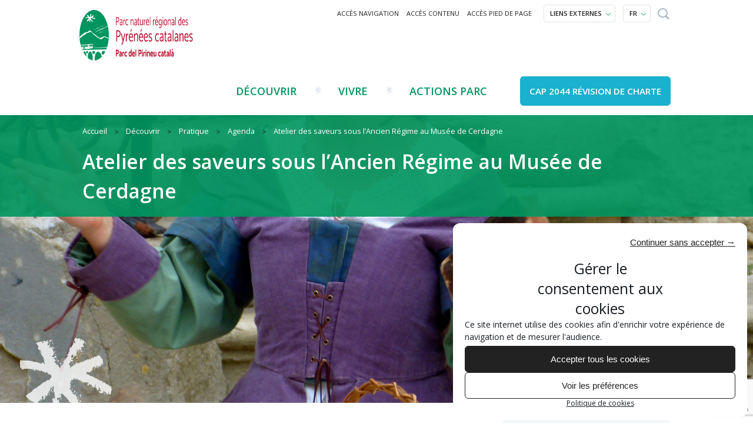

--- FILE ---
content_type: text/html; charset=UTF-8
request_url: https://www.parc-pyrenees-catalanes.fr/agenda/atelier-des-saveurs-sous-lancien-regime-au-musee-de-cerdagne
body_size: 21289
content:

<!doctype html>
<html lang="fr-FR" >
	<head>
		<meta charset="UTF-8" />
		<meta name="viewport" content="width=device-width, initial-scale=1.0" />
		<meta name='robots' content='index, follow, max-image-preview:large, max-snippet:-1, max-video-preview:-1' />
<link rel="alternate" hreflang="fr-fr" href="https://www.parc-pyrenees-catalanes.fr/agenda/atelier-des-saveurs-sous-lancien-regime-au-musee-de-cerdagne" />
<link rel="alternate" hreflang="x-default" href="https://www.parc-pyrenees-catalanes.fr/agenda/atelier-des-saveurs-sous-lancien-regime-au-musee-de-cerdagne" />

	<!-- This site is optimized with the Yoast SEO plugin v25.1 - https://yoast.com/wordpress/plugins/seo/ -->
	<title>Atelier des saveurs sous l’Ancien Régime au Musée de Cerdagne - Parc naturel régional des Pyrénées catalanes</title><link rel="preload" data-rocket-preload as="style" href="https://fonts.googleapis.com/css?family=Open%20Sans%3A400%2C400i%2C600%2C600i&#038;subset=latin-ext&#038;display=swap" /><link rel="stylesheet" href="https://fonts.googleapis.com/css?family=Open%20Sans%3A400%2C400i%2C600%2C600i&#038;subset=latin-ext&#038;display=swap" media="print" onload="this.media='all'" /><noscript><link rel="stylesheet" href="https://fonts.googleapis.com/css?family=Open%20Sans%3A400%2C400i%2C600%2C600i&#038;subset=latin-ext&#038;display=swap" /></noscript>
	<link rel="canonical" href="https://www.parc-pyrenees-catalanes.fr/agenda/atelier-des-saveurs-sous-lancien-regime-au-musee-de-cerdagne" />
	<meta property="og:locale" content="fr_FR" />
	<meta property="og:type" content="article" />
	<meta property="og:title" content="Atelier des saveurs sous l’Ancien Régime au Musée de Cerdagne - Parc naturel régional des Pyrénées catalanes" />
	<meta property="og:description" content="&nbsp; Un atelier dégustation sur l’univers culinaire de l’Ancien Régime, en s’appuyant sur notre jardin, pour découvrir les légumes à la mode, les nouvelles pâtisseries, mais aussi les manières de table de l&rsquo;époque. Puis, présentation des changements culinaires et les textures de plats autour des épices, des herbes aromatiques et de ces drôles de légumes [&hellip;]" />
	<meta property="og:url" content="https://www.parc-pyrenees-catalanes.fr/agenda/atelier-des-saveurs-sous-lancien-regime-au-musee-de-cerdagne" />
	<meta property="og:site_name" content="Parc naturel régional des Pyrénées catalanes" />
	<meta property="article:publisher" content="https://fr-fr.facebook.com/PNR.Narbonnaise" />
	<meta property="article:modified_time" content="2022-08-22T12:01:26+00:00" />
	<meta property="og:image" content="https://www.parc-pyrenees-catalanes.fr/wp-content/uploads/sites/7/2022/08/BDSCampech-revue.jpg" />
	<meta property="og:image:width" content="1772" />
	<meta property="og:image:height" content="1772" />
	<meta property="og:image:type" content="image/jpeg" />
	<meta name="twitter:card" content="summary_large_image" />
	<meta name="twitter:label1" content="Durée de lecture estimée" />
	<meta name="twitter:data1" content="1 minute" />
	<script type="application/ld+json" class="yoast-schema-graph">{"@context":"https://schema.org","@graph":[{"@type":"WebPage","@id":"https://www.parc-pyrenees-catalanes.fr/agenda/atelier-des-saveurs-sous-lancien-regime-au-musee-de-cerdagne","url":"https://www.parc-pyrenees-catalanes.fr/agenda/atelier-des-saveurs-sous-lancien-regime-au-musee-de-cerdagne","name":"Atelier des saveurs sous l’Ancien Régime au Musée de Cerdagne - Parc naturel régional des Pyrénées catalanes","isPartOf":{"@id":"https://www.parc-pyrenees-catalanes.fr/#website"},"primaryImageOfPage":{"@id":"https://www.parc-pyrenees-catalanes.fr/agenda/atelier-des-saveurs-sous-lancien-regime-au-musee-de-cerdagne#primaryimage"},"image":{"@id":"https://www.parc-pyrenees-catalanes.fr/agenda/atelier-des-saveurs-sous-lancien-regime-au-musee-de-cerdagne#primaryimage"},"thumbnailUrl":"https://www.parc-pyrenees-catalanes.fr/wp-content/uploads/sites/7/2022/08/BDSCampech-revue.jpg","datePublished":"2022-08-22T11:05:13+00:00","dateModified":"2022-08-22T12:01:26+00:00","breadcrumb":{"@id":"https://www.parc-pyrenees-catalanes.fr/agenda/atelier-des-saveurs-sous-lancien-regime-au-musee-de-cerdagne#breadcrumb"},"inLanguage":"fr-FR","potentialAction":[{"@type":"ReadAction","target":["https://www.parc-pyrenees-catalanes.fr/agenda/atelier-des-saveurs-sous-lancien-regime-au-musee-de-cerdagne"]}]},{"@type":"ImageObject","inLanguage":"fr-FR","@id":"https://www.parc-pyrenees-catalanes.fr/agenda/atelier-des-saveurs-sous-lancien-regime-au-musee-de-cerdagne#primaryimage","url":"https://www.parc-pyrenees-catalanes.fr/wp-content/uploads/sites/7/2022/08/BDSCampech-revue.jpg","contentUrl":"https://www.parc-pyrenees-catalanes.fr/wp-content/uploads/sites/7/2022/08/BDSCampech-revue.jpg","width":1772,"height":1772},{"@type":"BreadcrumbList","@id":"https://www.parc-pyrenees-catalanes.fr/agenda/atelier-des-saveurs-sous-lancien-regime-au-musee-de-cerdagne#breadcrumb","itemListElement":[{"@type":"ListItem","position":1,"name":"Home","item":"https://www.parc-pyrenees-catalanes.fr/"},{"@type":"ListItem","position":2,"name":"Atelier des saveurs sous l’Ancien Régime au Musée de Cerdagne"}]},{"@type":"WebSite","@id":"https://www.parc-pyrenees-catalanes.fr/#website","url":"https://www.parc-pyrenees-catalanes.fr/","name":"Parc naturel régional des Pyrénées catalanes","description":"Le site du Parc Naturel Régional des Pyrénées Catalanes","publisher":{"@id":"https://www.parc-pyrenees-catalanes.fr/#organization"},"potentialAction":[{"@type":"SearchAction","target":{"@type":"EntryPoint","urlTemplate":"https://www.parc-pyrenees-catalanes.fr/?s={search_term_string}"},"query-input":{"@type":"PropertyValueSpecification","valueRequired":true,"valueName":"search_term_string"}}],"inLanguage":"fr-FR"},{"@type":"Organization","@id":"https://www.parc-pyrenees-catalanes.fr/#organization","name":"Parc naturel régional des Pyrénées catalanes","url":"https://www.parc-pyrenees-catalanes.fr/","logo":{"@type":"ImageObject","inLanguage":"fr-FR","@id":"https://www.parc-pyrenees-catalanes.fr/#/schema/logo/image/","url":"https://www.parc-pyrenees-catalanes.fr/wp-content/uploads/sites/7/2017/06/PNR_logo-PNR-PC.svg","contentUrl":"https://www.parc-pyrenees-catalanes.fr/wp-content/uploads/sites/7/2017/06/PNR_logo-PNR-PC.svg","caption":"Parc naturel régional des Pyrénées catalanes"},"image":{"@id":"https://www.parc-pyrenees-catalanes.fr/#/schema/logo/image/"},"sameAs":["https://fr-fr.facebook.com/PNR.Narbonnaise"]}]}</script>
	<!-- / Yoast SEO plugin. -->


<link rel='dns-prefetch' href='//ajax.googleapis.com' />
<link rel='dns-prefetch' href='//fonts.googleapis.com' />
<link href='https://fonts.gstatic.com' crossorigin rel='preconnect' />
		<!-- This site uses the Google Analytics by ExactMetrics plugin v8.5.3 - Using Analytics tracking - https://www.exactmetrics.com/ -->
							<script data-service="google-analytics" data-category="statistics" data-cmplz-src="//www.googletagmanager.com/gtag/js?id=G-JEH1QYV3RR"  data-cfasync="false" data-wpfc-render="false" type="text/plain" async></script>
			<script data-cfasync="false" data-wpfc-render="false" type="text/javascript">
				var em_version = '8.5.3';
				var em_track_user = true;
				var em_no_track_reason = '';
								var ExactMetricsDefaultLocations = {"page_location":"https:\/\/www.parc-pyrenees-catalanes.fr\/agenda\/atelier-des-saveurs-sous-lancien-regime-au-musee-de-cerdagne\/"};
				if ( typeof ExactMetricsPrivacyGuardFilter === 'function' ) {
					var ExactMetricsLocations = (typeof ExactMetricsExcludeQuery === 'object') ? ExactMetricsPrivacyGuardFilter( ExactMetricsExcludeQuery ) : ExactMetricsPrivacyGuardFilter( ExactMetricsDefaultLocations );
				} else {
					var ExactMetricsLocations = (typeof ExactMetricsExcludeQuery === 'object') ? ExactMetricsExcludeQuery : ExactMetricsDefaultLocations;
				}

								var disableStrs = [
										'ga-disable-G-JEH1QYV3RR',
									];

				/* Function to detect opted out users */
				function __gtagTrackerIsOptedOut() {
					for (var index = 0; index < disableStrs.length; index++) {
						if (document.cookie.indexOf(disableStrs[index] + '=true') > -1) {
							return true;
						}
					}

					return false;
				}

				/* Disable tracking if the opt-out cookie exists. */
				if (__gtagTrackerIsOptedOut()) {
					for (var index = 0; index < disableStrs.length; index++) {
						window[disableStrs[index]] = true;
					}
				}

				/* Opt-out function */
				function __gtagTrackerOptout() {
					for (var index = 0; index < disableStrs.length; index++) {
						document.cookie = disableStrs[index] + '=true; expires=Thu, 31 Dec 2099 23:59:59 UTC; path=/';
						window[disableStrs[index]] = true;
					}
				}

				if ('undefined' === typeof gaOptout) {
					function gaOptout() {
						__gtagTrackerOptout();
					}
				}
								window.dataLayer = window.dataLayer || [];

				window.ExactMetricsDualTracker = {
					helpers: {},
					trackers: {},
				};
				if (em_track_user) {
					function __gtagDataLayer() {
						dataLayer.push(arguments);
					}

					function __gtagTracker(type, name, parameters) {
						if (!parameters) {
							parameters = {};
						}

						if (parameters.send_to) {
							__gtagDataLayer.apply(null, arguments);
							return;
						}

						if (type === 'event') {
														parameters.send_to = exactmetrics_frontend.v4_id;
							var hookName = name;
							if (typeof parameters['event_category'] !== 'undefined') {
								hookName = parameters['event_category'] + ':' + name;
							}

							if (typeof ExactMetricsDualTracker.trackers[hookName] !== 'undefined') {
								ExactMetricsDualTracker.trackers[hookName](parameters);
							} else {
								__gtagDataLayer('event', name, parameters);
							}
							
						} else {
							__gtagDataLayer.apply(null, arguments);
						}
					}

					__gtagTracker('js', new Date());
					__gtagTracker('set', {
						'developer_id.dNDMyYj': true,
											});
					if ( ExactMetricsLocations.page_location ) {
						__gtagTracker('set', ExactMetricsLocations);
					}
										__gtagTracker('config', 'G-JEH1QYV3RR', {"forceSSL":"true","anonymize_ip":"true"} );
															window.gtag = __gtagTracker;										(function () {
						/* https://developers.google.com/analytics/devguides/collection/analyticsjs/ */
						/* ga and __gaTracker compatibility shim. */
						var noopfn = function () {
							return null;
						};
						var newtracker = function () {
							return new Tracker();
						};
						var Tracker = function () {
							return null;
						};
						var p = Tracker.prototype;
						p.get = noopfn;
						p.set = noopfn;
						p.send = function () {
							var args = Array.prototype.slice.call(arguments);
							args.unshift('send');
							__gaTracker.apply(null, args);
						};
						var __gaTracker = function () {
							var len = arguments.length;
							if (len === 0) {
								return;
							}
							var f = arguments[len - 1];
							if (typeof f !== 'object' || f === null || typeof f.hitCallback !== 'function') {
								if ('send' === arguments[0]) {
									var hitConverted, hitObject = false, action;
									if ('event' === arguments[1]) {
										if ('undefined' !== typeof arguments[3]) {
											hitObject = {
												'eventAction': arguments[3],
												'eventCategory': arguments[2],
												'eventLabel': arguments[4],
												'value': arguments[5] ? arguments[5] : 1,
											}
										}
									}
									if ('pageview' === arguments[1]) {
										if ('undefined' !== typeof arguments[2]) {
											hitObject = {
												'eventAction': 'page_view',
												'page_path': arguments[2],
											}
										}
									}
									if (typeof arguments[2] === 'object') {
										hitObject = arguments[2];
									}
									if (typeof arguments[5] === 'object') {
										Object.assign(hitObject, arguments[5]);
									}
									if ('undefined' !== typeof arguments[1].hitType) {
										hitObject = arguments[1];
										if ('pageview' === hitObject.hitType) {
											hitObject.eventAction = 'page_view';
										}
									}
									if (hitObject) {
										action = 'timing' === arguments[1].hitType ? 'timing_complete' : hitObject.eventAction;
										hitConverted = mapArgs(hitObject);
										__gtagTracker('event', action, hitConverted);
									}
								}
								return;
							}

							function mapArgs(args) {
								var arg, hit = {};
								var gaMap = {
									'eventCategory': 'event_category',
									'eventAction': 'event_action',
									'eventLabel': 'event_label',
									'eventValue': 'event_value',
									'nonInteraction': 'non_interaction',
									'timingCategory': 'event_category',
									'timingVar': 'name',
									'timingValue': 'value',
									'timingLabel': 'event_label',
									'page': 'page_path',
									'location': 'page_location',
									'title': 'page_title',
									'referrer' : 'page_referrer',
								};
								for (arg in args) {
																		if (!(!args.hasOwnProperty(arg) || !gaMap.hasOwnProperty(arg))) {
										hit[gaMap[arg]] = args[arg];
									} else {
										hit[arg] = args[arg];
									}
								}
								return hit;
							}

							try {
								f.hitCallback();
							} catch (ex) {
							}
						};
						__gaTracker.create = newtracker;
						__gaTracker.getByName = newtracker;
						__gaTracker.getAll = function () {
							return [];
						};
						__gaTracker.remove = noopfn;
						__gaTracker.loaded = true;
						window['__gaTracker'] = __gaTracker;
					})();
									} else {
										console.log("");
					(function () {
						function __gtagTracker() {
							return null;
						}

						window['__gtagTracker'] = __gtagTracker;
						window['gtag'] = __gtagTracker;
					})();
									}
			</script>
				<!-- / Google Analytics by ExactMetrics -->
		<link rel='stylesheet' id='wp-block-library-css' href='https://www.parc-pyrenees-catalanes.fr/wp-includes/css/dist/block-library/style.min.css?ver=e4e1983fb3ba85949bb0bdd6f982a8cf' type='text/css' media='all' />
<style id='classic-theme-styles-inline-css' type='text/css'>
/*! This file is auto-generated */
.wp-block-button__link{color:#fff;background-color:#32373c;border-radius:9999px;box-shadow:none;text-decoration:none;padding:calc(.667em + 2px) calc(1.333em + 2px);font-size:1.125em}.wp-block-file__button{background:#32373c;color:#fff;text-decoration:none}
</style>
<style id='global-styles-inline-css' type='text/css'>
:root{--wp--preset--aspect-ratio--square: 1;--wp--preset--aspect-ratio--4-3: 4/3;--wp--preset--aspect-ratio--3-4: 3/4;--wp--preset--aspect-ratio--3-2: 3/2;--wp--preset--aspect-ratio--2-3: 2/3;--wp--preset--aspect-ratio--16-9: 16/9;--wp--preset--aspect-ratio--9-16: 9/16;--wp--preset--color--black: #000000;--wp--preset--color--cyan-bluish-gray: #abb8c3;--wp--preset--color--white: #ffffff;--wp--preset--color--pale-pink: #f78da7;--wp--preset--color--vivid-red: #cf2e2e;--wp--preset--color--luminous-vivid-orange: #ff6900;--wp--preset--color--luminous-vivid-amber: #fcb900;--wp--preset--color--light-green-cyan: #7bdcb5;--wp--preset--color--vivid-green-cyan: #00d084;--wp--preset--color--pale-cyan-blue: #8ed1fc;--wp--preset--color--vivid-cyan-blue: #0693e3;--wp--preset--color--vivid-purple: #9b51e0;--wp--preset--gradient--vivid-cyan-blue-to-vivid-purple: linear-gradient(135deg,rgba(6,147,227,1) 0%,rgb(155,81,224) 100%);--wp--preset--gradient--light-green-cyan-to-vivid-green-cyan: linear-gradient(135deg,rgb(122,220,180) 0%,rgb(0,208,130) 100%);--wp--preset--gradient--luminous-vivid-amber-to-luminous-vivid-orange: linear-gradient(135deg,rgba(252,185,0,1) 0%,rgba(255,105,0,1) 100%);--wp--preset--gradient--luminous-vivid-orange-to-vivid-red: linear-gradient(135deg,rgba(255,105,0,1) 0%,rgb(207,46,46) 100%);--wp--preset--gradient--very-light-gray-to-cyan-bluish-gray: linear-gradient(135deg,rgb(238,238,238) 0%,rgb(169,184,195) 100%);--wp--preset--gradient--cool-to-warm-spectrum: linear-gradient(135deg,rgb(74,234,220) 0%,rgb(151,120,209) 20%,rgb(207,42,186) 40%,rgb(238,44,130) 60%,rgb(251,105,98) 80%,rgb(254,248,76) 100%);--wp--preset--gradient--blush-light-purple: linear-gradient(135deg,rgb(255,206,236) 0%,rgb(152,150,240) 100%);--wp--preset--gradient--blush-bordeaux: linear-gradient(135deg,rgb(254,205,165) 0%,rgb(254,45,45) 50%,rgb(107,0,62) 100%);--wp--preset--gradient--luminous-dusk: linear-gradient(135deg,rgb(255,203,112) 0%,rgb(199,81,192) 50%,rgb(65,88,208) 100%);--wp--preset--gradient--pale-ocean: linear-gradient(135deg,rgb(255,245,203) 0%,rgb(182,227,212) 50%,rgb(51,167,181) 100%);--wp--preset--gradient--electric-grass: linear-gradient(135deg,rgb(202,248,128) 0%,rgb(113,206,126) 100%);--wp--preset--gradient--midnight: linear-gradient(135deg,rgb(2,3,129) 0%,rgb(40,116,252) 100%);--wp--preset--font-size--small: 13px;--wp--preset--font-size--medium: 20px;--wp--preset--font-size--large: 36px;--wp--preset--font-size--x-large: 42px;--wp--preset--spacing--20: 0.44rem;--wp--preset--spacing--30: 0.67rem;--wp--preset--spacing--40: 1rem;--wp--preset--spacing--50: 1.5rem;--wp--preset--spacing--60: 2.25rem;--wp--preset--spacing--70: 3.38rem;--wp--preset--spacing--80: 5.06rem;--wp--preset--shadow--natural: 6px 6px 9px rgba(0, 0, 0, 0.2);--wp--preset--shadow--deep: 12px 12px 50px rgba(0, 0, 0, 0.4);--wp--preset--shadow--sharp: 6px 6px 0px rgba(0, 0, 0, 0.2);--wp--preset--shadow--outlined: 6px 6px 0px -3px rgba(255, 255, 255, 1), 6px 6px rgba(0, 0, 0, 1);--wp--preset--shadow--crisp: 6px 6px 0px rgba(0, 0, 0, 1);}:where(.is-layout-flex){gap: 0.5em;}:where(.is-layout-grid){gap: 0.5em;}body .is-layout-flex{display: flex;}.is-layout-flex{flex-wrap: wrap;align-items: center;}.is-layout-flex > :is(*, div){margin: 0;}body .is-layout-grid{display: grid;}.is-layout-grid > :is(*, div){margin: 0;}:where(.wp-block-columns.is-layout-flex){gap: 2em;}:where(.wp-block-columns.is-layout-grid){gap: 2em;}:where(.wp-block-post-template.is-layout-flex){gap: 1.25em;}:where(.wp-block-post-template.is-layout-grid){gap: 1.25em;}.has-black-color{color: var(--wp--preset--color--black) !important;}.has-cyan-bluish-gray-color{color: var(--wp--preset--color--cyan-bluish-gray) !important;}.has-white-color{color: var(--wp--preset--color--white) !important;}.has-pale-pink-color{color: var(--wp--preset--color--pale-pink) !important;}.has-vivid-red-color{color: var(--wp--preset--color--vivid-red) !important;}.has-luminous-vivid-orange-color{color: var(--wp--preset--color--luminous-vivid-orange) !important;}.has-luminous-vivid-amber-color{color: var(--wp--preset--color--luminous-vivid-amber) !important;}.has-light-green-cyan-color{color: var(--wp--preset--color--light-green-cyan) !important;}.has-vivid-green-cyan-color{color: var(--wp--preset--color--vivid-green-cyan) !important;}.has-pale-cyan-blue-color{color: var(--wp--preset--color--pale-cyan-blue) !important;}.has-vivid-cyan-blue-color{color: var(--wp--preset--color--vivid-cyan-blue) !important;}.has-vivid-purple-color{color: var(--wp--preset--color--vivid-purple) !important;}.has-black-background-color{background-color: var(--wp--preset--color--black) !important;}.has-cyan-bluish-gray-background-color{background-color: var(--wp--preset--color--cyan-bluish-gray) !important;}.has-white-background-color{background-color: var(--wp--preset--color--white) !important;}.has-pale-pink-background-color{background-color: var(--wp--preset--color--pale-pink) !important;}.has-vivid-red-background-color{background-color: var(--wp--preset--color--vivid-red) !important;}.has-luminous-vivid-orange-background-color{background-color: var(--wp--preset--color--luminous-vivid-orange) !important;}.has-luminous-vivid-amber-background-color{background-color: var(--wp--preset--color--luminous-vivid-amber) !important;}.has-light-green-cyan-background-color{background-color: var(--wp--preset--color--light-green-cyan) !important;}.has-vivid-green-cyan-background-color{background-color: var(--wp--preset--color--vivid-green-cyan) !important;}.has-pale-cyan-blue-background-color{background-color: var(--wp--preset--color--pale-cyan-blue) !important;}.has-vivid-cyan-blue-background-color{background-color: var(--wp--preset--color--vivid-cyan-blue) !important;}.has-vivid-purple-background-color{background-color: var(--wp--preset--color--vivid-purple) !important;}.has-black-border-color{border-color: var(--wp--preset--color--black) !important;}.has-cyan-bluish-gray-border-color{border-color: var(--wp--preset--color--cyan-bluish-gray) !important;}.has-white-border-color{border-color: var(--wp--preset--color--white) !important;}.has-pale-pink-border-color{border-color: var(--wp--preset--color--pale-pink) !important;}.has-vivid-red-border-color{border-color: var(--wp--preset--color--vivid-red) !important;}.has-luminous-vivid-orange-border-color{border-color: var(--wp--preset--color--luminous-vivid-orange) !important;}.has-luminous-vivid-amber-border-color{border-color: var(--wp--preset--color--luminous-vivid-amber) !important;}.has-light-green-cyan-border-color{border-color: var(--wp--preset--color--light-green-cyan) !important;}.has-vivid-green-cyan-border-color{border-color: var(--wp--preset--color--vivid-green-cyan) !important;}.has-pale-cyan-blue-border-color{border-color: var(--wp--preset--color--pale-cyan-blue) !important;}.has-vivid-cyan-blue-border-color{border-color: var(--wp--preset--color--vivid-cyan-blue) !important;}.has-vivid-purple-border-color{border-color: var(--wp--preset--color--vivid-purple) !important;}.has-vivid-cyan-blue-to-vivid-purple-gradient-background{background: var(--wp--preset--gradient--vivid-cyan-blue-to-vivid-purple) !important;}.has-light-green-cyan-to-vivid-green-cyan-gradient-background{background: var(--wp--preset--gradient--light-green-cyan-to-vivid-green-cyan) !important;}.has-luminous-vivid-amber-to-luminous-vivid-orange-gradient-background{background: var(--wp--preset--gradient--luminous-vivid-amber-to-luminous-vivid-orange) !important;}.has-luminous-vivid-orange-to-vivid-red-gradient-background{background: var(--wp--preset--gradient--luminous-vivid-orange-to-vivid-red) !important;}.has-very-light-gray-to-cyan-bluish-gray-gradient-background{background: var(--wp--preset--gradient--very-light-gray-to-cyan-bluish-gray) !important;}.has-cool-to-warm-spectrum-gradient-background{background: var(--wp--preset--gradient--cool-to-warm-spectrum) !important;}.has-blush-light-purple-gradient-background{background: var(--wp--preset--gradient--blush-light-purple) !important;}.has-blush-bordeaux-gradient-background{background: var(--wp--preset--gradient--blush-bordeaux) !important;}.has-luminous-dusk-gradient-background{background: var(--wp--preset--gradient--luminous-dusk) !important;}.has-pale-ocean-gradient-background{background: var(--wp--preset--gradient--pale-ocean) !important;}.has-electric-grass-gradient-background{background: var(--wp--preset--gradient--electric-grass) !important;}.has-midnight-gradient-background{background: var(--wp--preset--gradient--midnight) !important;}.has-small-font-size{font-size: var(--wp--preset--font-size--small) !important;}.has-medium-font-size{font-size: var(--wp--preset--font-size--medium) !important;}.has-large-font-size{font-size: var(--wp--preset--font-size--large) !important;}.has-x-large-font-size{font-size: var(--wp--preset--font-size--x-large) !important;}
:where(.wp-block-post-template.is-layout-flex){gap: 1.25em;}:where(.wp-block-post-template.is-layout-grid){gap: 1.25em;}
:where(.wp-block-columns.is-layout-flex){gap: 2em;}:where(.wp-block-columns.is-layout-grid){gap: 2em;}
:root :where(.wp-block-pullquote){font-size: 1.5em;line-height: 1.6;}
</style>
<link data-minify="1" rel='stylesheet' id='dashicons-css' href='https://www.parc-pyrenees-catalanes.fr/wp-content/cache/min/7/wp-includes/css/dashicons.min.css?ver=1747326613' type='text/css' media='all' />
<link data-minify="1" rel='stylesheet' id='everest-forms-general-css' href='https://www.parc-pyrenees-catalanes.fr/wp-content/cache/min/7/wp-content/plugins/everest-forms/assets/css/everest-forms.css?ver=1747326613' type='text/css' media='all' />
<link data-minify="1" rel='stylesheet' id='jquery-intl-tel-input-css' href='https://www.parc-pyrenees-catalanes.fr/wp-content/cache/min/7/wp-content/plugins/everest-forms/assets/css/intlTelInput.css?ver=1747326613' type='text/css' media='all' />
<link rel='stylesheet' id='wpml-legacy-dropdown-0-css' href='https://www.parc-pyrenees-catalanes.fr/wp-content/plugins/sitepress-multilingual-cms/templates/language-switchers/legacy-dropdown/style.min.css?ver=1' type='text/css' media='all' />
<style id='wpml-legacy-dropdown-0-inline-css' type='text/css'>
.wpml-ls-statics-shortcode_actions, .wpml-ls-statics-shortcode_actions .wpml-ls-sub-menu, .wpml-ls-statics-shortcode_actions a {border-color:#cdcdcd;}.wpml-ls-statics-shortcode_actions a, .wpml-ls-statics-shortcode_actions .wpml-ls-sub-menu a, .wpml-ls-statics-shortcode_actions .wpml-ls-sub-menu a:link, .wpml-ls-statics-shortcode_actions li:not(.wpml-ls-current-language) .wpml-ls-link, .wpml-ls-statics-shortcode_actions li:not(.wpml-ls-current-language) .wpml-ls-link:link {color:#444444;background-color:#ffffff;}.wpml-ls-statics-shortcode_actions .wpml-ls-sub-menu a:hover,.wpml-ls-statics-shortcode_actions .wpml-ls-sub-menu a:focus, .wpml-ls-statics-shortcode_actions .wpml-ls-sub-menu a:link:hover, .wpml-ls-statics-shortcode_actions .wpml-ls-sub-menu a:link:focus {color:#000000;background-color:#eeeeee;}.wpml-ls-statics-shortcode_actions .wpml-ls-current-language > a {color:#444444;background-color:#ffffff;}.wpml-ls-statics-shortcode_actions .wpml-ls-current-language:hover>a, .wpml-ls-statics-shortcode_actions .wpml-ls-current-language>a:focus {color:#000000;background-color:#eeeeee;}
</style>
<link rel='stylesheet' id='cmplz-general-css' href='https://www.parc-pyrenees-catalanes.fr/wp-content/plugins/complianz-gdpr/assets/css/cookieblocker.min.css?ver=6.5.5' type='text/css' media='all' />
<link data-minify="1" rel='stylesheet' id='cms-navigation-style-base-css' href='https://www.parc-pyrenees-catalanes.fr/wp-content/cache/min/7/wp-content/plugins/wpml-cms-nav/res/css/cms-navigation-base.css?ver=1747326613' type='text/css' media='screen' />
<link data-minify="1" rel='stylesheet' id='cms-navigation-style-css' href='https://www.parc-pyrenees-catalanes.fr/wp-content/cache/min/7/wp-content/plugins/wpml-cms-nav/res/css/cms-navigation.css?ver=1747326613' type='text/css' media='screen' />
<link rel='stylesheet' id='search-filter-css' href='https://www.parc-pyrenees-catalanes.fr/wp-content/themes/PNRsPress/css/search-filter.min.css?ver=e4e1983fb3ba85949bb0bdd6f982a8cf' type='text/css' media='all' />
<link data-minify="1" rel='stylesheet' id='default-styles-css' href='https://www.parc-pyrenees-catalanes.fr/wp-content/cache/min/7/wp-content/themes/PNRsPress/css/styles.css?ver=1747326613' type='text/css' media='all' />
<link data-minify="1" rel='stylesheet' id='prettyPhoto-styles-css' href='https://www.parc-pyrenees-catalanes.fr/wp-content/cache/min/7/wp-content/themes/PNRsPress/css/prettyPhoto.css?ver=1747326613' type='text/css' media='all' />
<link data-minify="1" rel='stylesheet' id='fonts-styles-css' href='https://www.parc-pyrenees-catalanes.fr/wp-content/cache/min/7/wp-content/themes/PNRsPress/css/fonts.css?ver=1747326613' type='text/css' media='all' />

<style id='akismet-widget-style-inline-css' type='text/css'>

			.a-stats {
				--akismet-color-mid-green: #357b49;
				--akismet-color-white: #fff;
				--akismet-color-light-grey: #f6f7f7;

				max-width: 350px;
				width: auto;
			}

			.a-stats * {
				all: unset;
				box-sizing: border-box;
			}

			.a-stats strong {
				font-weight: 600;
			}

			.a-stats a.a-stats__link,
			.a-stats a.a-stats__link:visited,
			.a-stats a.a-stats__link:active {
				background: var(--akismet-color-mid-green);
				border: none;
				box-shadow: none;
				border-radius: 8px;
				color: var(--akismet-color-white);
				cursor: pointer;
				display: block;
				font-family: -apple-system, BlinkMacSystemFont, 'Segoe UI', 'Roboto', 'Oxygen-Sans', 'Ubuntu', 'Cantarell', 'Helvetica Neue', sans-serif;
				font-weight: 500;
				padding: 12px;
				text-align: center;
				text-decoration: none;
				transition: all 0.2s ease;
			}

			/* Extra specificity to deal with TwentyTwentyOne focus style */
			.widget .a-stats a.a-stats__link:focus {
				background: var(--akismet-color-mid-green);
				color: var(--akismet-color-white);
				text-decoration: none;
			}

			.a-stats a.a-stats__link:hover {
				filter: brightness(110%);
				box-shadow: 0 4px 12px rgba(0, 0, 0, 0.06), 0 0 2px rgba(0, 0, 0, 0.16);
			}

			.a-stats .count {
				color: var(--akismet-color-white);
				display: block;
				font-size: 1.5em;
				line-height: 1.4;
				padding: 0 13px;
				white-space: nowrap;
			}
		
</style>
<script type="text/javascript" src="https://www.parc-pyrenees-catalanes.fr/wp-content/plugins/google-analytics-dashboard-for-wp/assets/js/frontend-gtag.min.js?ver=8.5.3" id="exactmetrics-frontend-script-js" async="async" data-wp-strategy="async"></script>
<script data-cfasync="false" data-wpfc-render="false" type="text/javascript" id='exactmetrics-frontend-script-js-extra'>/* <![CDATA[ */
var exactmetrics_frontend = {"js_events_tracking":"true","download_extensions":"doc,pdf,ppt,zip,xls,docx,pptx,xlsx","inbound_paths":"[{\"path\":\"\\\/go\\\/\",\"label\":\"affiliate\"},{\"path\":\"\\\/recommend\\\/\",\"label\":\"affiliate\"}]","home_url":"https:\/\/www.parc-pyrenees-catalanes.fr","hash_tracking":"false","v4_id":"G-JEH1QYV3RR"};/* ]]> */
</script>
<script type="text/javascript" src="https://www.parc-pyrenees-catalanes.fr/wp-content/plugins/sitepress-multilingual-cms/templates/language-switchers/legacy-dropdown/script.min.js?ver=1" id="wpml-legacy-dropdown-0-js"></script>
<script data-minify="1" type="text/javascript" src="https://www.parc-pyrenees-catalanes.fr/wp-content/cache/min/7/ajax/libs/jquery/2.1.0/jquery.min.js?ver=1747326613" id="jquery-js"></script>
<link rel="https://api.w.org/" href="https://www.parc-pyrenees-catalanes.fr/wp-json/" /><link rel="alternate" title="oEmbed (JSON)" type="application/json+oembed" href="https://www.parc-pyrenees-catalanes.fr/wp-json/oembed/1.0/embed?url=https%3A%2F%2Fwww.parc-pyrenees-catalanes.fr%2Fagenda%2Fatelier-des-saveurs-sous-lancien-regime-au-musee-de-cerdagne" />
<link rel="alternate" title="oEmbed (XML)" type="text/xml+oembed" href="https://www.parc-pyrenees-catalanes.fr/wp-json/oembed/1.0/embed?url=https%3A%2F%2Fwww.parc-pyrenees-catalanes.fr%2Fagenda%2Fatelier-des-saveurs-sous-lancien-regime-au-musee-de-cerdagne&#038;format=xml" />
<meta name="generator" content="WPML ver:4.7.4 stt:4;" />
<style>.cmplz-hidden{display:none!important;}</style>    

      <!--Customizer CSS--> 
      <style type="text/css"> 
           #main-menu>.menu>li.button>a, #mobile-menu .menu-focus>li.button>a, .focus .card, .focus .card-divider, .orbit-bullets button.is-active, .orbit-bullets button:hover, section#front-actions { background-color:#19b1cd; }           blockquote, blockquote p, section:not(.widget-widget-liens) h4.widget-title:before, #widget-jobs .entry-meta, #widget-news .entry-meta, #widget-agenda .entry-meta, #featured-front .starsline:before { color:#19b1cd; } 
      </style> 
      <!--/Customizer CSS-->
      <link rel="icon" href="https://www.parc-pyrenees-catalanes.fr/wp-content/uploads/sites/7/2017/06/favicon-196.png" sizes="32x32" />
<link rel="icon" href="https://www.parc-pyrenees-catalanes.fr/wp-content/uploads/sites/7/2017/06/favicon-196.png" sizes="192x192" />
<link rel="apple-touch-icon" href="https://www.parc-pyrenees-catalanes.fr/wp-content/uploads/sites/7/2017/06/favicon-196.png" />
<meta name="msapplication-TileImage" content="https://www.parc-pyrenees-catalanes.fr/wp-content/uploads/sites/7/2017/06/favicon-196.png" />
	</head>
	<body data-cmplz=1 class="event-template-default single single-event postid-14770 wp-custom-logo everest-forms-no-js">  

	<header id="site-header" role="banner" data-magellan-target="site-header-target">
        
            
<div id="header-mobile" class="row" data-responsive-toggle="mobile-menu">

    <div class="mobile-logo">
        <a href="https://www.parc-pyrenees-catalanes.fr/" rel="home">
        <img style="width:100%" src="https://www.parc-pyrenees-catalanes.fr/wp-content/uploads/sites/7/2017/06/PNR_logo-PNR-PC.svg" alt="Parc naturel régional des Pyrénées catalanes">        </a>
    </div>
    
    <div class="mobile-button">
    <button class="menu-icon" type="button" data-toggle="mobile-menu"><span>Menu</span></button>
    </div>
    
</div>

<nav id="mobile-menu" class="vertical menu" role="navigation"> 
     
	<div class="tools-mobile">
    
		<ul class="menu languages-mobile-menu"><li class=" active icl-fr">
					<span class="menu-item-other" title="Actuellement sur Français">FR</span>
				</li></ul>  
        
                    
        <button class="button float-right search-button" type="button" data-toggle="mobile-search-dropdown"><span>Rechercher</span></button>
        
        <div class="callout is-hidden" id="mobile-search-dropdown"  data-toggler="is-hidden"> 
            <p class="widget-title">Rechercher sur le site</p>
            <form method="get" id="searchform-mobile" action="https://www.parc-pyrenees-catalanes.fr/"> 
                <div class="input-group">
                    <input type="search" class="input-group-field" value="" name="s" id="s-mobile" aria-label="Rechercher" placeholder="Rechercher">                    <div class="input-group-button">
                        <input type="submit" id="searchsubmit-mobile" value="Rechercher" class="button">
                    </div>
                </div> 
            </form>
        </div>
        
    </div>
    
    <ul id="menu-principal-mobile" class="vertical menu" data-accordion-menu><li id="menu-item-1368" class="menu-item menu-item-type-post_type menu-item-object-page menu-item-has-children menu-item-1368"><a href="https://www.parc-pyrenees-catalanes.fr/decouvrir">Découvrir</a>
<ul class="vertical nested menu">
	<li id="menu-item-98" class="large-4 columns menu-item menu-item-type-custom menu-item-object-custom menu-item-has-children menu-item-98"><a href="#">Nature</a>
	<ul class="vertical nested menu">
		<li id="menu-item-1422" class="menu-item menu-item-type-post_type menu-item-object-page menu-item-1422"><a href="https://www.parc-pyrenees-catalanes.fr/decouvrir/nature/paysages">Paysages</a></li>
		<li id="menu-item-105" class="menu-item menu-item-type-post_type menu-item-object-page menu-item-105"><a title="Page Faune et Flore" href="https://www.parc-pyrenees-catalanes.fr/decouvrir/nature/faune-et-flore">Faune et Flore</a></li>
		<li id="menu-item-159" class="menu-item menu-item-type-post_type menu-item-object-page menu-item-159"><a title="Page activités pleine nature" href="https://www.parc-pyrenees-catalanes.fr/decouvrir/nature/sentiers-et-sites">Itinéraires et sites</a></li>
		<li id="menu-item-2835" class="menu-item menu-item-type-post_type menu-item-object-page menu-item-2835"><a href="https://www.parc-pyrenees-catalanes.fr/decouvrir/nature/pratiques-sportives">Pratiques sportives</a></li>
		<li id="menu-item-23156" class="menu-item menu-item-type-post_type menu-item-object-page menu-item-23156"><a href="https://www.parc-pyrenees-catalanes.fr/decouvrir/nature/nos-actions-et-conseils-en-espaces-naturels">Nos actions et conseils en espaces naturels</a></li>
	</ul>
</li>
	<li id="menu-item-99" class="large-4 columns menu-item menu-item-type-custom menu-item-object-custom menu-item-has-children menu-item-99"><a href="#">Culture</a>
	<ul class="vertical nested menu">
		<li id="menu-item-174" class="menu-item menu-item-type-post_type menu-item-object-page menu-item-174"><a title="Page Massif de la Clape" href="https://www.parc-pyrenees-catalanes.fr/decouvrir/culture/patrimoine-montagnard">Patrimoine montagnard</a></li>
		<li id="menu-item-175" class="menu-item menu-item-type-post_type menu-item-object-page menu-item-175"><a title="Page Le littoral" href="https://www.parc-pyrenees-catalanes.fr/decouvrir/culture/tradition-catalane">Traditions catalanes</a></li>
		<li id="menu-item-176" class="menu-item menu-item-type-post_type menu-item-object-page menu-item-176"><a title="Page Les étangs" href="https://www.parc-pyrenees-catalanes.fr/decouvrir/culture/musees-et-sites">Musées et sites</a></li>
	</ul>
</li>
	<li id="menu-item-100" class="large-4 columns focus menu-item menu-item-type-custom menu-item-object-custom menu-item-has-children menu-item-100"><a href="#">Pratique</a>
	<ul class="vertical nested menu">
		<li id="menu-item-187" class="menu-item menu-item-type-post_type menu-item-object-page menu-item-187"><a title="Page Accès au PNR" href="https://www.parc-pyrenees-catalanes.fr/decouvrir/pratique/venir">Comment venir ?</a></li>
		<li id="menu-item-1423" class="menu-item menu-item-type-post_type menu-item-object-page menu-item-1423"><a href="https://www.parc-pyrenees-catalanes.fr/decouvrir/pratique/brochures">Journal, annuaires, carte</a></li>
		<li id="menu-item-185" class="menu-item menu-item-type-post_type menu-item-object-page menu-item-185"><a title="Page Agenda" href="https://www.parc-pyrenees-catalanes.fr/decouvrir/pratique/agenda">Agenda</a></li>
		<li id="menu-item-6518" class="menu-item menu-item-type-post_type menu-item-object-page menu-item-6518"><a href="https://www.parc-pyrenees-catalanes.fr/decouvrir/pratique/toutes-nos-videos">Toutes nos vidéos</a></li>
	</ul>
</li>
</ul>
</li>
<li id="menu-item-1369" class="menu-item menu-item-type-post_type menu-item-object-page menu-item-has-children menu-item-1369"><a href="https://www.parc-pyrenees-catalanes.fr/vivre">Vivre</a>
<ul class="vertical nested menu">
	<li id="menu-item-282" class="large-3 columns menu-item menu-item-type-custom menu-item-object-custom menu-item-has-children menu-item-282"><a href="#">Habitant-e</a>
	<ul class="vertical nested menu">
		<li id="menu-item-196" class="menu-item menu-item-type-post_type menu-item-object-page menu-item-196"><a title="Page Eco-habitons le Parc" href="https://www.parc-pyrenees-catalanes.fr/vivre/habitants/habitat">Habitat</a></li>
		<li id="menu-item-195" class="menu-item menu-item-type-post_type menu-item-object-page menu-item-195"><a title="Page Conseil Habitat et énergie" href="https://www.parc-pyrenees-catalanes.fr/vivre/habitants/mobilite">Mobilité</a></li>
		<li id="menu-item-194" class="menu-item menu-item-type-post_type menu-item-object-page menu-item-194"><a title="Page Participer à la vie du Parc" href="https://www.parc-pyrenees-catalanes.fr/vivre/habitants/participer">Animation</a></li>
	</ul>
</li>
	<li id="menu-item-283" class="large-3 columns menu-item menu-item-type-custom menu-item-object-custom menu-item-has-children menu-item-283"><a href="#">Acteur-rice local-e</a>
	<ul class="vertical nested menu">
		<li id="menu-item-204" class="menu-item menu-item-type-post_type menu-item-object-page menu-item-204"><a title="Page Proposez votre projet" href="https://www.parc-pyrenees-catalanes.fr/vivre/entrepreneur-euse/un-projet">Un projet ?</a></li>
		<li id="menu-item-942" class="menu-item menu-item-type-post_type menu-item-object-page menu-item-942"><a title="Page Initatives des entrepreneurs" href="https://www.parc-pyrenees-catalanes.fr/vivre/entrepreneur-euse/integrer-un-reseau">La marque Valeurs Parc</a></li>
	</ul>
</li>
	<li id="menu-item-284" class="large-3 columns menu-item menu-item-type-custom menu-item-object-custom menu-item-has-children menu-item-284"><a href="#">Educateur-rice</a>
	<ul class="vertical nested menu">
		<li id="menu-item-205" class="menu-item menu-item-type-post_type menu-item-object-page menu-item-205"><a title="Page Education au territoire" href="https://www.parc-pyrenees-catalanes.fr/vivre/educateur-rice/educateurs-un-projet">Un projet ?</a></li>
		<li id="menu-item-946" class="menu-item menu-item-type-post_type menu-item-object-page menu-item-946"><a title="Page Réseaux des animateurs du territoire" href="https://www.parc-pyrenees-catalanes.fr/vivre/educateur-rice/integrer-un-reseau-deducateurs">Les réseaux</a></li>
	</ul>
</li>
	<li id="menu-item-285" class="large-3 columns menu-item menu-item-type-custom menu-item-object-custom menu-item-has-children menu-item-285"><a href="#">Collectivités</a>
	<ul class="vertical nested menu">
		<li id="menu-item-199" class="menu-item menu-item-type-post_type menu-item-object-page menu-item-199"><a title="Page Proposer votre projet" href="https://www.parc-pyrenees-catalanes.fr/vivre/collectivites/un-projet-pour-les-collectivites">Un projet ?</a></li>
		<li id="menu-item-952" class="menu-item menu-item-type-post_type menu-item-object-page menu-item-952"><a title="Page Comprendre le parc" href="https://www.parc-pyrenees-catalanes.fr/vivre/collectivites/gestion-des-espaces">Accompagnement</a></li>
	</ul>
</li>
</ul>
</li>
<li id="menu-item-1370" class="menu-item menu-item-type-post_type menu-item-object-page menu-item-has-children menu-item-1370"><a href="https://www.parc-pyrenees-catalanes.fr/actions-parc">Actions Parc</a>
<ul class="vertical nested menu">
	<li id="menu-item-295" class="large-4 columns menu-item menu-item-type-custom menu-item-object-custom menu-item-has-children menu-item-295"><a href="#">Environnement</a>
	<ul class="vertical nested menu">
		<li id="menu-item-973" class="menu-item menu-item-type-post_type menu-item-object-page menu-item-973"><a title="Page Climat et énergie" href="https://www.parc-pyrenees-catalanes.fr/actions-parc/environnement/ressources">Ressources</a></li>
		<li id="menu-item-972" class="menu-item menu-item-type-post_type menu-item-object-page menu-item-972"><a title="Page Paysage" href="https://www.parc-pyrenees-catalanes.fr/actions-parc/environnement/espace">Cadre de vie</a></li>
		<li id="menu-item-971" class="menu-item menu-item-type-post_type menu-item-object-page menu-item-971"><a title="Page Eau" href="https://www.parc-pyrenees-catalanes.fr/actions-parc/environnement/biodiversite">Biodiversité</a></li>
		<li id="menu-item-11277" class="menu-item menu-item-type-post_type menu-item-object-page menu-item-11277"><a href="https://www.parc-pyrenees-catalanes.fr/actions-parc/environnement/que-la-montagne-est-belle">#QueLaMontagneEstBelle ! #QuandOnArriveEnParc</a></li>
	</ul>
</li>
	<li id="menu-item-296" class="large-4 columns menu-item menu-item-type-custom menu-item-object-custom menu-item-has-children menu-item-296"><a href="#">Économie</a>
	<ul class="vertical nested menu">
		<li id="menu-item-968" class="menu-item menu-item-type-post_type menu-item-object-page menu-item-968"><a title="Page Tourisme" href="https://www.parc-pyrenees-catalanes.fr/actions-parc/economie/destination">Tourisme</a></li>
		<li id="menu-item-967" class="menu-item menu-item-type-post_type menu-item-object-page menu-item-967"><a title="Page Agriculture" href="https://www.parc-pyrenees-catalanes.fr/actions-parc/economie/filiere">Agriculture</a></li>
		<li id="menu-item-2836" class="menu-item menu-item-type-post_type menu-item-object-page menu-item-2836"><a href="https://www.parc-pyrenees-catalanes.fr/actions-parc/economie/sylviculture">Forêt</a></li>
		<li id="menu-item-1424" class="menu-item menu-item-type-post_type menu-item-object-page menu-item-1424"><a href="https://www.parc-pyrenees-catalanes.fr/actions-parc/economie/initiative">Filières émergentes</a></li>
	</ul>
</li>
	<li id="menu-item-297" class="large-4 columns menu-item menu-item-type-custom menu-item-object-custom menu-item-has-children menu-item-297"><a href="#">Société</a>
	<ul class="vertical nested menu">
		<li id="menu-item-1428" class="menu-item menu-item-type-post_type menu-item-object-page menu-item-1428"><a href="https://www.parc-pyrenees-catalanes.fr/actions-parc/societe/culture-et-patrimoine">Culture et patrimoine</a></li>
		<li id="menu-item-1427" class="menu-item menu-item-type-post_type menu-item-object-page menu-item-1427"><a href="https://www.parc-pyrenees-catalanes.fr/actions-parc/societe/education-et-sensibilisation">Éducation et sensibilisation</a></li>
		<li id="menu-item-1426" class="menu-item menu-item-type-post_type menu-item-object-page menu-item-1426"><a href="https://www.parc-pyrenees-catalanes.fr/actions-parc/societe/cooperation">Coopération</a></li>
		<li id="menu-item-1425" class="menu-item menu-item-type-post_type menu-item-object-page menu-item-1425"><a href="https://www.parc-pyrenees-catalanes.fr/actions-parc/societe/vie-locale">Vie locale</a></li>
	</ul>
</li>
</ul>
</li>
</ul>
	<ul id="menu-parc-mobile" class="vertical menu" data-accordion-menu><li id="menu-item-239" class="menu-item menu-item-type-post_type menu-item-object-page menu-item-has-children menu-item-239"><a href="https://www.parc-pyrenees-catalanes.fr/pnr">Le Parc</a>
<ul class="vertical nested menu">
	<li id="menu-item-247" class="menu-item menu-item-type-post_type menu-item-object-page menu-item-247"><a href="https://www.parc-pyrenees-catalanes.fr/pnr/le-territoire">Le territoire</a></li>
	<li id="menu-item-248" class="menu-item menu-item-type-post_type menu-item-object-page menu-item-248"><a href="https://www.parc-pyrenees-catalanes.fr/pnr/lorganisation">L&rsquo;organisation</a></li>
	<li id="menu-item-249" class="menu-item menu-item-type-post_type menu-item-object-page menu-item-249"><a href="https://www.parc-pyrenees-catalanes.fr/pnr/la-charte">La charte</a></li>
	<li id="menu-item-986" class="menu-item menu-item-type-post_type menu-item-object-page menu-item-986"><a href="https://www.parc-pyrenees-catalanes.fr/pnr/les-partenaires">Les partenaires</a></li>
	<li id="menu-item-985" class="menu-item menu-item-type-post_type menu-item-object-page menu-item-985"><a href="https://www.parc-pyrenees-catalanes.fr/pnr/les-programmes">Les programmes</a></li>
</ul>
</li>
<li id="menu-item-236" class="menu-item menu-item-type-post_type menu-item-object-page menu-item-has-children menu-item-236"><a href="https://www.parc-pyrenees-catalanes.fr/informations-pratiques">Infos pratiques</a>
<ul class="vertical nested menu">
	<li id="menu-item-237" class="menu-item menu-item-type-post_type menu-item-object-page current_page_parent menu-item-237"><a href="https://www.parc-pyrenees-catalanes.fr/informations-pratiques/actualites">Actualités</a></li>
	<li id="menu-item-413" class="menu-item menu-item-type-post_type menu-item-object-page menu-item-413"><a href="https://www.parc-pyrenees-catalanes.fr/informations-pratiques/ressources">Centre de ressources doc, bilans</a></li>
	<li id="menu-item-987" class="menu-item menu-item-type-post_type menu-item-object-page menu-item-987"><a href="https://www.parc-pyrenees-catalanes.fr/informations-pratiques/marches-publics">Marchés publics</a></li>
	<li id="menu-item-238" class="menu-item menu-item-type-post_type menu-item-object-page menu-item-238"><a href="https://www.parc-pyrenees-catalanes.fr/informations-pratiques/emploi-et-stages">Emplois et stages</a></li>
</ul>
</li>
</ul><ul class="menu-focus dropdown menu vertical menu" data-dropdown-menu data-hover-delay=300 data-closing-time=100><li id="menu-item-1344" class="menu-item menu-item-type-post_type menu-item-object-page menu-item-1344 button"><a href="https://www.parc-pyrenees-catalanes.fr/cap-2044-revision-de-charte">Cap 2044 Révision de charte</a></li>
</ul>    
    <ul id="item-links-mobile-dropdown" class="vertical menu" role="menu" data-accordion-menu> 
		<li class="menu-item " role="menuitem" >
        	<a href="#">Liens externes</a>
			<ul id="menu-liens-externes" class="vertical menu"><li id="menu-item-207" class="menu-item menu-item-type-custom menu-item-object-custom menu-item-207"><a title="Portail des PNR (lien externe)" target="_blank" rel="noopener" href="http://www.parcs-naturels-regionaux.fr/">Portail des PNR</a></li>
</ul> 
        </li>
    </ul>
  
</nav>
        
                <div id="header-dektop">
        
			<div class="header-logo">
				<a href="https://www.parc-pyrenees-catalanes.fr/" rel="home">
				<img style="height:120px" src="https://www.parc-pyrenees-catalanes.fr/wp-content/uploads/sites/7/2017/06/PNR_logo-PNR-PC.svg" alt="Parc naturel régional des Pyrénées catalanes">                </a> 
			</div>  
            
            <div class="menus-tools">
            
                <ul class="tools-menu access-menu menu desktop-menu horizontal" role="menubar" data-magellan>
                
                    <li class="menu-item menu-item-navigation" role="menuitem"><a href="#main-menu">Accès Navigation</a></li>
                    <li class="menu-item menu-item-content" role="menuitem"><a href="#main-content">Accès Contenu</a></li>
                    <li class="menu-item menu-item-footer" role="menuitem"><a href="#footer-container">Accès Pied de page</a></li>   
                </ul>   
                
                <ul class="tools-menu others-menu menu desktop-menu horizontal" role="menubar"> 
                    
                    <li class="menu-item menu-item-links" role="menuitem">
                        <span data-toggle="item-links-dropdown" class="float-right">Liens externes</span>
                        <div class="dropdown-pane bottom right" id="item-links-dropdown" data-dropdown data-auto-focus="true">
							<ul id="menu-liens-externes-1" class="vertical menu"><li class="menu-item menu-item-type-custom menu-item-object-custom menu-item-207"><a title="Portail des PNR (lien externe)" target="_blank" rel="noopener" href="http://www.parcs-naturels-regionaux.fr/">Portail des PNR</a></li>
</ul> 
                        </div>
                    </li> 
                    
                    <li class="menu-item menu-item-languages" role="menuitem">
                    	<span data-toggle="item-languages-dropdown" class="float-right active-language icl-fr">FR</span><div class="dropdown-pane bottom right" id="item-languages-dropdown" data-dropdown data-auto-focus="true"><ul id="menu-languages" class="vertical menu"></ul></div> 
                    </li> 
                    
                      
                    
                    <li class="menu-item menu-item-search" role="menuitem"> 
                    
                        <button class="button float-right search-button" type="button" data-toggle="search-dropdown"><span>Rechercher</span></button>
                        
                        <div class="dropdown-pane bottom" id="search-dropdown" data-dropdown> 
                            <div class="searchbg">  
                              	<p class="widget-title">Rechercher sur le site</p>
                                <form role="search" method="get" id="searchform-desktop" action="https://www.parc-pyrenees-catalanes.fr/"> 
                                    <div class="input-group">
                                        <input type="search" class="input-group-field" value="" name="s" aria-label="Rechercher" id="s-desktop" placeholder="Rechercher">                     <div class="input-group-button">
                                            <input type="submit" id="searchsubmit-desktop" value="Rechercher" class="button">
                                        </div>
                                    </div> 
                                </form>
                                
                            </div>
                        </div>
                    
                    </li> 
                    
                </ul>   
            
            </div>
            
			<nav class="main-menu" id="main-menu" role="navigation" data-magellan-target="main-menu">
				<ul id="menu-principal" class="dropdown menu desktop-menu" data-dropdown-menu data-hover-delay=300 data-closing-time=100><li class="menu-item menu-item-type-post_type menu-item-object-page menu-item-has-children menu-item-1368"><a href="https://www.parc-pyrenees-catalanes.fr/decouvrir">Découvrir</a>
<ul class="dropdown menu vertical" data-toggle>
	<li class="large-4 columns menu-item menu-item-type-custom menu-item-object-custom menu-item-has-children menu-item-98"><a href="#">Nature</a>
	<ul class="dropdown menu vertical" data-toggle>
		<li class="menu-item menu-item-type-post_type menu-item-object-page menu-item-1422"><a href="https://www.parc-pyrenees-catalanes.fr/decouvrir/nature/paysages">Paysages</a></li>
		<li class="menu-item menu-item-type-post_type menu-item-object-page menu-item-105"><a title="Page Faune et Flore" href="https://www.parc-pyrenees-catalanes.fr/decouvrir/nature/faune-et-flore">Faune et Flore</a></li>
		<li class="menu-item menu-item-type-post_type menu-item-object-page menu-item-159"><a title="Page activités pleine nature" href="https://www.parc-pyrenees-catalanes.fr/decouvrir/nature/sentiers-et-sites">Itinéraires et sites</a></li>
		<li class="menu-item menu-item-type-post_type menu-item-object-page menu-item-2835"><a href="https://www.parc-pyrenees-catalanes.fr/decouvrir/nature/pratiques-sportives">Pratiques sportives</a></li>
		<li class="menu-item menu-item-type-post_type menu-item-object-page menu-item-23156"><a href="https://www.parc-pyrenees-catalanes.fr/decouvrir/nature/nos-actions-et-conseils-en-espaces-naturels">Nos actions et conseils en espaces naturels</a></li>
	</ul>
</li>
	<li class="large-4 columns menu-item menu-item-type-custom menu-item-object-custom menu-item-has-children menu-item-99"><a href="#">Culture</a>
	<ul class="dropdown menu vertical" data-toggle>
		<li class="menu-item menu-item-type-post_type menu-item-object-page menu-item-174"><a title="Page Massif de la Clape" href="https://www.parc-pyrenees-catalanes.fr/decouvrir/culture/patrimoine-montagnard">Patrimoine montagnard</a></li>
		<li class="menu-item menu-item-type-post_type menu-item-object-page menu-item-175"><a title="Page Le littoral" href="https://www.parc-pyrenees-catalanes.fr/decouvrir/culture/tradition-catalane">Traditions catalanes</a></li>
		<li class="menu-item menu-item-type-post_type menu-item-object-page menu-item-176"><a title="Page Les étangs" href="https://www.parc-pyrenees-catalanes.fr/decouvrir/culture/musees-et-sites">Musées et sites</a></li>
	</ul>
</li>
	<li class="large-4 columns focus menu-item menu-item-type-custom menu-item-object-custom menu-item-has-children menu-item-100"><a href="#">Pratique</a>
	<ul class="dropdown menu vertical" data-toggle>
		<li class="menu-item menu-item-type-post_type menu-item-object-page menu-item-187"><a title="Page Accès au PNR" href="https://www.parc-pyrenees-catalanes.fr/decouvrir/pratique/venir">Comment venir ?</a></li>
		<li class="menu-item menu-item-type-post_type menu-item-object-page menu-item-1423"><a href="https://www.parc-pyrenees-catalanes.fr/decouvrir/pratique/brochures">Journal, annuaires, carte</a></li>
		<li class="menu-item menu-item-type-post_type menu-item-object-page menu-item-185"><a title="Page Agenda" href="https://www.parc-pyrenees-catalanes.fr/decouvrir/pratique/agenda">Agenda</a></li>
		<li class="menu-item menu-item-type-post_type menu-item-object-page menu-item-6518"><a href="https://www.parc-pyrenees-catalanes.fr/decouvrir/pratique/toutes-nos-videos">Toutes nos vidéos</a></li>
	</ul>
</li>
</ul>
</li>
<li class="menu-item menu-item-type-post_type menu-item-object-page menu-item-has-children menu-item-1369"><a href="https://www.parc-pyrenees-catalanes.fr/vivre">Vivre</a>
<ul class="dropdown menu vertical" data-toggle>
	<li class="large-3 columns menu-item menu-item-type-custom menu-item-object-custom menu-item-has-children menu-item-282"><a href="#">Habitant-e</a>
	<ul class="dropdown menu vertical" data-toggle>
		<li class="menu-item menu-item-type-post_type menu-item-object-page menu-item-196"><a title="Page Eco-habitons le Parc" href="https://www.parc-pyrenees-catalanes.fr/vivre/habitants/habitat">Habitat</a></li>
		<li class="menu-item menu-item-type-post_type menu-item-object-page menu-item-195"><a title="Page Conseil Habitat et énergie" href="https://www.parc-pyrenees-catalanes.fr/vivre/habitants/mobilite">Mobilité</a></li>
		<li class="menu-item menu-item-type-post_type menu-item-object-page menu-item-194"><a title="Page Participer à la vie du Parc" href="https://www.parc-pyrenees-catalanes.fr/vivre/habitants/participer">Animation</a></li>
	</ul>
</li>
	<li class="large-3 columns menu-item menu-item-type-custom menu-item-object-custom menu-item-has-children menu-item-283"><a href="#">Acteur-rice local-e</a>
	<ul class="dropdown menu vertical" data-toggle>
		<li class="menu-item menu-item-type-post_type menu-item-object-page menu-item-204"><a title="Page Proposez votre projet" href="https://www.parc-pyrenees-catalanes.fr/vivre/entrepreneur-euse/un-projet">Un projet ?</a></li>
		<li class="menu-item menu-item-type-post_type menu-item-object-page menu-item-942"><a title="Page Initatives des entrepreneurs" href="https://www.parc-pyrenees-catalanes.fr/vivre/entrepreneur-euse/integrer-un-reseau">La marque Valeurs Parc</a></li>
	</ul>
</li>
	<li class="large-3 columns menu-item menu-item-type-custom menu-item-object-custom menu-item-has-children menu-item-284"><a href="#">Educateur-rice</a>
	<ul class="dropdown menu vertical" data-toggle>
		<li class="menu-item menu-item-type-post_type menu-item-object-page menu-item-205"><a title="Page Education au territoire" href="https://www.parc-pyrenees-catalanes.fr/vivre/educateur-rice/educateurs-un-projet">Un projet ?</a></li>
		<li class="menu-item menu-item-type-post_type menu-item-object-page menu-item-946"><a title="Page Réseaux des animateurs du territoire" href="https://www.parc-pyrenees-catalanes.fr/vivre/educateur-rice/integrer-un-reseau-deducateurs">Les réseaux</a></li>
	</ul>
</li>
	<li class="large-3 columns menu-item menu-item-type-custom menu-item-object-custom menu-item-has-children menu-item-285"><a href="#">Collectivités</a>
	<ul class="dropdown menu vertical" data-toggle>
		<li class="menu-item menu-item-type-post_type menu-item-object-page menu-item-199"><a title="Page Proposer votre projet" href="https://www.parc-pyrenees-catalanes.fr/vivre/collectivites/un-projet-pour-les-collectivites">Un projet ?</a></li>
		<li class="menu-item menu-item-type-post_type menu-item-object-page menu-item-952"><a title="Page Comprendre le parc" href="https://www.parc-pyrenees-catalanes.fr/vivre/collectivites/gestion-des-espaces">Accompagnement</a></li>
	</ul>
</li>
</ul>
</li>
<li class="menu-item menu-item-type-post_type menu-item-object-page menu-item-has-children menu-item-1370"><a href="https://www.parc-pyrenees-catalanes.fr/actions-parc">Actions Parc</a>
<ul class="dropdown menu vertical" data-toggle>
	<li class="large-4 columns menu-item menu-item-type-custom menu-item-object-custom menu-item-has-children menu-item-295"><a href="#">Environnement</a>
	<ul class="dropdown menu vertical" data-toggle>
		<li class="menu-item menu-item-type-post_type menu-item-object-page menu-item-973"><a title="Page Climat et énergie" href="https://www.parc-pyrenees-catalanes.fr/actions-parc/environnement/ressources">Ressources</a></li>
		<li class="menu-item menu-item-type-post_type menu-item-object-page menu-item-972"><a title="Page Paysage" href="https://www.parc-pyrenees-catalanes.fr/actions-parc/environnement/espace">Cadre de vie</a></li>
		<li class="menu-item menu-item-type-post_type menu-item-object-page menu-item-971"><a title="Page Eau" href="https://www.parc-pyrenees-catalanes.fr/actions-parc/environnement/biodiversite">Biodiversité</a></li>
		<li class="menu-item menu-item-type-post_type menu-item-object-page menu-item-11277"><a href="https://www.parc-pyrenees-catalanes.fr/actions-parc/environnement/que-la-montagne-est-belle">#QueLaMontagneEstBelle ! #QuandOnArriveEnParc</a></li>
	</ul>
</li>
	<li class="large-4 columns menu-item menu-item-type-custom menu-item-object-custom menu-item-has-children menu-item-296"><a href="#">Économie</a>
	<ul class="dropdown menu vertical" data-toggle>
		<li class="menu-item menu-item-type-post_type menu-item-object-page menu-item-968"><a title="Page Tourisme" href="https://www.parc-pyrenees-catalanes.fr/actions-parc/economie/destination">Tourisme</a></li>
		<li class="menu-item menu-item-type-post_type menu-item-object-page menu-item-967"><a title="Page Agriculture" href="https://www.parc-pyrenees-catalanes.fr/actions-parc/economie/filiere">Agriculture</a></li>
		<li class="menu-item menu-item-type-post_type menu-item-object-page menu-item-2836"><a href="https://www.parc-pyrenees-catalanes.fr/actions-parc/economie/sylviculture">Forêt</a></li>
		<li class="menu-item menu-item-type-post_type menu-item-object-page menu-item-1424"><a href="https://www.parc-pyrenees-catalanes.fr/actions-parc/economie/initiative">Filières émergentes</a></li>
	</ul>
</li>
	<li class="large-4 columns menu-item menu-item-type-custom menu-item-object-custom menu-item-has-children menu-item-297"><a href="#">Société</a>
	<ul class="dropdown menu vertical" data-toggle>
		<li class="menu-item menu-item-type-post_type menu-item-object-page menu-item-1428"><a href="https://www.parc-pyrenees-catalanes.fr/actions-parc/societe/culture-et-patrimoine">Culture et patrimoine</a></li>
		<li class="menu-item menu-item-type-post_type menu-item-object-page menu-item-1427"><a href="https://www.parc-pyrenees-catalanes.fr/actions-parc/societe/education-et-sensibilisation">Éducation et sensibilisation</a></li>
		<li class="menu-item menu-item-type-post_type menu-item-object-page menu-item-1426"><a href="https://www.parc-pyrenees-catalanes.fr/actions-parc/societe/cooperation">Coopération</a></li>
		<li class="menu-item menu-item-type-post_type menu-item-object-page menu-item-1425"><a href="https://www.parc-pyrenees-catalanes.fr/actions-parc/societe/vie-locale">Vie locale</a></li>
	</ul>
</li>
</ul>
</li>
</ul><ul class="menu-focus dropdown menu vertical menu" data-dropdown-menu data-hover-delay=300 data-closing-time=100><li class="menu-item menu-item-type-post_type menu-item-object-page menu-item-1344 button"><a href="https://www.parc-pyrenees-catalanes.fr/cap-2044-revision-de-charte">Cap 2044 Révision de charte</a></li>
</ul>			</nav>
            
        </div>
		 
	</header>

	<div id="site-container"> 

<main id="main-content" role="main" data-magellan-target="main-content">

	
<div id="featured-headings" class="has-thumbnail">

	<div class="herotxt"><div>
    
		        <ul class="breadcrumbs">
			<!-- Breadcrumb NavXT 7.2.0 -->
<li><a property="item" typeof="WebPage" title="Go to Parc naturel régional des Pyrénées catalanes." href="https://www.parc-pyrenees-catalanes.fr" class="home"><span property="name">Accueil</span></a><meta property="position" content="1"></li><li><a property="item" typeof="WebPage" title="Go to Découvrir." href="https://www.parc-pyrenees-catalanes.fr/decouvrir" class="post post-page"><span property="name">Découvrir</span></a><meta property="position" content="2"></li><li><a property="item" typeof="WebPage" title="Go to Pratique." href="https://www.parc-pyrenees-catalanes.fr/decouvrir/pratique" class="post post-page"><span property="name">Pratique</span></a><meta property="position" content="3"></li><li><a property="item" typeof="WebPage" title="Go to Agenda." href="https://www.parc-pyrenees-catalanes.fr/decouvrir/pratique/agenda" class="event-root post post-event"><span property="name">Agenda</span></a><meta property="position" content="4"></li><li><a property="item" typeof="WebPage" title="Go to Atelier des saveurs sous l’Ancien Régime au Musée de Cerdagne." href="https://www.parc-pyrenees-catalanes.fr/agenda/atelier-des-saveurs-sous-lancien-regime-au-musee-de-cerdagne" class="post post-event current-item"><span property="name">Atelier des saveurs sous l’Ancien Régime au Musée de Cerdagne</span></a><meta property="position" content="5"></li>        </ul>
		        
        <h1 class="entry-title">
        		Atelier des saveurs sous l’Ancien Régime au Musée de Cerdagne                </h1> 
    
    </div></div>
    
        <div class="heroimg" data-interchange="[https://www.parc-pyrenees-catalanes.fr/wp-content/uploads/sites/7/2022/08/BDSCampech-revue-640x460.jpg, small], [https://www.parc-pyrenees-catalanes.fr/wp-content/uploads/sites/7/2022/08/BDSCampech-revue-1280x920.jpg, medium], [https://www.parc-pyrenees-catalanes.fr/wp-content/uploads/sites/7/2022/08/BDSCampech-revue-1440x555.jpg, large], [https://www.parc-pyrenees-catalanes.fr/wp-content/uploads/sites/7/2022/08/BDSCampech-revue-1772x735.jpg, xlarge]"></div>
</div>

    <div id="single-post">
        
                <article class="main-content post-14770 event type-event status-publish has-post-thumbnail hentry" id="post-14770" role="article">  
            
            <div class="entry-meta">
                <time class="updated" datetime="2022-08-22T13:05:13+02:00">Du 17/09/2022 au 18/09/2022</time> 
                <span class="category"> </span>
            </div>
            
			            <div class="entry-content"> 
								<p>&nbsp;</p>
<p>Un atelier dégustation sur l’univers culinaire de l’Ancien Régime, en s’appuyant sur notre jardin, pour découvrir les légumes à la mode, les nouvelles pâtisseries, mais aussi les manières de table de l&rsquo;époque.</p>
<p>Puis, présentation des changements culinaires et les textures de plats autour des épices, des herbes aromatiques et de ces drôles de légumes arrivés du Nouveau Monde qui amèneront à la gastronomie à la française.</p>
<p>Animation : L’atelier des saveur, Sylvie Campech</p>
<p><strong>2 journées avec 2 sessions de 25 personnes par jour à 10h et à 14h30.<br />
durée : 1h30<br />
</strong></p>
<p>&nbsp;</p>
<p>Une première journée est dédiée le vendredi aux scolaires.</p>
<p><strong>les 17 et 18 septembre 2022<br />
(Une première journée est dédiée le vendredi aux scolaires)<br />
</strong></p>
<p>au Musée de Cerdagne –<strong> Ferme Cal Mateu Ste Léocadie</strong></p>
<p>Inscription infos : <strong><a href="mailto:musee-cerdagne@pyrenees-cerdagne.com">musee-cerdagne@pyrenees-cerdagne.com</a> – 04 68 04 08 05</strong></p>
<p>&nbsp;</p>
<p>&nbsp;</p>
<p><strong><a href="https://www.parc-pyrenees-catalanes.fr/wp-content/uploads/sites/7/2022/08/BDSCampech-revue.jpg" rel="prettyphoto[page]" title=""><img fetchpriority="high" decoding="async" class="alignnone wp-image-14771" src="https://www.parc-pyrenees-catalanes.fr/wp-content/uploads/sites/7/2022/08/BDSCampech-revue.jpg" alt="" width="710" height="837" /></a> <a href="https://www.parc-pyrenees-catalanes.fr/wp-content/uploads/sites/7/2022/08/BDP1140230-scaled.jpg" rel="prettyphoto[page]" title=""><img decoding="async" class="alignnone wp-image-14775" src="https://www.parc-pyrenees-catalanes.fr/wp-content/uploads/sites/7/2022/08/BDP1140230-scaled.jpg" alt="" width="727" height="580" /></a> <a href="https://www.parc-pyrenees-catalanes.fr/wp-content/uploads/sites/7/2022/08/BDP1140610-scaled.jpg" rel="prettyphoto[page]" title=""><img decoding="async" class="alignnone wp-image-14779" src="https://www.parc-pyrenees-catalanes.fr/wp-content/uploads/sites/7/2022/08/BDP1140610-scaled.jpg" alt="" width="727" height="554" /></a><br />
</strong></p>
<p><strong> </strong></p>
 
                            </div>
			 
            
                        
            <section id="page-share" class="widget widget-page-share hide-for-small-only">
				<span>Partager cet article :</span>
				    
<a class="pnr-picto-partage-facebook" href="http://www.facebook.com/sharer.php?u=https://www.parc-pyrenees-catalanes.fr/agenda/atelier-des-saveurs-sous-lancien-regime-au-musee-de-cerdagne&t=Atelier des saveurs sous l’Ancien Régime au Musée de Cerdagne" target="_blank"
onclick="javascript:window.open(this.href, '', 'menubar=no, toolbar=no,resizable=yes,scrollbars=yes,height=400,width=600');return false;">
<span>Facebook</span>
</a> 

<a class="pnr-picto-partage-twitter" href="http://twitter.com/share?text=Atelier des saveurs sous l’Ancien Régime au Musée de Cerdagne&url=https://www.parc-pyrenees-catalanes.fr/agenda/atelier-des-saveurs-sous-lancien-regime-au-musee-de-cerdagne" target="_blank"
onclick="javascript:window.open(this.href, '', 'menubar=no, toolbar=no,resizable=yes,scrollbars=yes,height=400,width=600');return false;">
<span>Twitter</span>
</a>   

<a class="pnr-picto-partage-googlePlus" href="https://plus.google.com/share?url=https://www.parc-pyrenees-catalanes.fr/agenda/atelier-des-saveurs-sous-lancien-regime-au-musee-de-cerdagne" target="_blank"
onclick="javascript:window.open(this.href, '', 'menubar=no, toolbar=no,resizable=yes,scrollbars=yes,height=400,width=600');return false;">
<span>Google+</span>
</a>
                
            </section>
            
            <div class="entry-footer">
             
            </div>
            
			                        
        </article>
                
		
<aside class="sidebar sidebar-page" role="complementary">

	
	
	    
	    	
	 
	<section id="widget-news" class="widget widget-widget-news show-for-large">  
    
    	<h4 class="widget-title"><span>Actualités</span></h4>
	 
					
<aside id="post-24620" class="post-news row">
    <div class="row">
    
		<div class="small-5 medium-12 large-5 columns">
						<img src="https://www.parc-pyrenees-catalanes.fr/wp-content/uploads/sites/7/2026/01/Voeux-2026_Polygonia©-Stephane-Jaulin_Opie_web-380x280.jpg" class="attachment-featured-news size-featured-news wp-post-image" alt="" decoding="async" loading="lazy" />            		</div>
     
        <div class="small-7 medium-12 large-7 columns">
        
            <h5 class="entry-title"><a href="https://www.parc-pyrenees-catalanes.fr/evenement/bonne-annee-2026" title="Lire Bonne année 2026 !">Bonne année 2026 !</a></h5>
            
            <div class="entry-meta">
                <time class="updated" datetime="2026-01-05T14:31:34+01:00">05/01/2026</time>
                <span class="category"> 
                 - Événement 
				</span>
            </div>
            
        </div>

    </div>
</aside>
					
<aside id="post-24597" class="post-news row">
    <div class="row">
    
		<div class="small-5 medium-12 large-5 columns">
						<img src="https://www.parc-pyrenees-catalanes.fr/wp-content/uploads/sites/7/2026/01/Capture-decran-2026-01-05-130937-380x280.png" class="attachment-featured-news size-featured-news wp-post-image" alt="" decoding="async" loading="lazy" />            		</div>
     
        <div class="small-7 medium-12 large-7 columns">
        
            <h5 class="entry-title"><a href="https://www.parc-pyrenees-catalanes.fr/prevention/stages" title="Lire Des stages pour progresser en montagne au cœur du Parc naturel régional !">Des stages pour progresser en montagne au cœur du Parc naturel régional !</a></h5>
            
            <div class="entry-meta">
                <time class="updated" datetime="2026-01-05T13:19:41+01:00">05/01/2026</time>
                <span class="category"> 
                 - Initiative - Prévention - Sortie découverte - Valeurs Parc 
				</span>
            </div>
            
        </div>

    </div>
</aside>
					
<aside id="post-24121" class="post-news row">
    <div class="row">
    
		<div class="small-5 medium-12 large-5 columns">
						<img src="https://www.parc-pyrenees-catalanes.fr/wp-content/uploads/sites/7/2025/12/photographe-professionnel-artiste-perpignan-aix-en-provence-48-380x280.jpg" class="attachment-featured-news size-featured-news wp-post-image" alt="" decoding="async" loading="lazy" />            		</div>
     
        <div class="small-7 medium-12 large-7 columns">
        
            <h5 class="entry-title"><a href="https://www.parc-pyrenees-catalanes.fr/economie/nadia-caerou-potiere-a-py-soutenue-par-leader" title="Lire Nadia Caërou, potière à Py, soutenue par LEADER">Nadia Caërou, potière à Py, soutenue par LEADER</a></h5>
            
            <div class="entry-meta">
                <time class="updated" datetime="2026-01-04T11:06:58+01:00">04/01/2026</time>
                <span class="category"> 
                 - Économie - Initiative 
				</span>
            </div>
            
        </div>

    </div>
</aside>
		 
	
		        
        <a href="https://www.parc-pyrenees-catalanes.fr/informations-pratiques/actualites" class="read-all">Toutes les actualités</a>
			 
	</section>  
	
	    	
	 
            
    <section id="page-share-sidebar" class="widget widget-page-share show-for-small-only">
		<p>Partager cet article :</p>
            
<a class="pnr-picto-partage-facebook" href="http://www.facebook.com/sharer.php?u=https://www.parc-pyrenees-catalanes.fr/agenda/atelier-des-saveurs-sous-lancien-regime-au-musee-de-cerdagne&t=Atelier des saveurs sous l’Ancien Régime au Musée de Cerdagne" target="_blank"
onclick="javascript:window.open(this.href, '', 'menubar=no, toolbar=no,resizable=yes,scrollbars=yes,height=400,width=600');return false;">
<span>Facebook</span>
</a> 

<a class="pnr-picto-partage-twitter" href="http://twitter.com/share?text=Atelier des saveurs sous l’Ancien Régime au Musée de Cerdagne&url=https://www.parc-pyrenees-catalanes.fr/agenda/atelier-des-saveurs-sous-lancien-regime-au-musee-de-cerdagne" target="_blank"
onclick="javascript:window.open(this.href, '', 'menubar=no, toolbar=no,resizable=yes,scrollbars=yes,height=400,width=600');return false;">
<span>Twitter</span>
</a>   

<a class="pnr-picto-partage-googlePlus" href="https://plus.google.com/share?url=https://www.parc-pyrenees-catalanes.fr/agenda/atelier-des-saveurs-sous-lancien-regime-au-musee-de-cerdagne" target="_blank"
onclick="javascript:window.open(this.href, '', 'menubar=no, toolbar=no,resizable=yes,scrollbars=yes,height=400,width=600');return false;">
<span>Google+</span>
</a>
    </section>
    
</aside>
 
    
    </div>
</main>


		</div>
        
		<div id="footer-container" data-magellan-target="footer-target">
        
			        
			<div id="footer-parc" class="row">
                
				                <aside id="pnrs_infos_widget-2" class="widget widget_pnrs_infos_widget columns large-6 medium-12 small-12">                
		<div class="parc-map small-centered show-for-small-only"><a href="http://parc-pyrenees-catalanes.fr/decouvrir/pratique/venir"><img src="https://www.parc-pyrenees-catalanes.fr/wp-content/uploads/sites/7/2017/06/PNR_carte-PC.svg" alt="Nous trouver" /></a></div>        
        <div class="parc-infos columns large-6 medium-6 small-12">
        
            <p class="site-title">Parc naturel régional des Pyrénées catalanes</p>
            
            <address><p>La Bastide, 66360 OLETTE</p>
</address>            
            <p class="tel">Tél. <a title="Nous contacter par téléphone" href="callto:+33133468049760">(+33)4 68 04 97 60</a></p>            
            <a href="http://parc-pyrenees-catalanes.fr/contact/" class="button">Contact</a>
            
        </div>
        
        <div class="parc-map columns large-6 medium-6 hide-for-small-only">
        <a href="http://parc-pyrenees-catalanes.fr/decouvrir/pratique/venir"><img src="https://www.parc-pyrenees-catalanes.fr/wp-content/uploads/sites/7/2017/06/PNR_carte-PC.svg" alt="Nous trouver" /></a></div>        
                
          
        <div class="partners columns large-12 medium-12 small-12"><ul class="menu horizontal">
                            <li>
                <a target="_blank" title="Visiter le site (nouvel onglet)" href="http://www.laregion.fr/"><img src="https://www.parc-pyrenees-catalanes.fr/wp-content/uploads/sites/7/2017/07/logo-Région-2017.jpg" alt="Visiter le site (nouvel onglet)" /></a>
                
            </li>
                            <li>
                <a target="_blank" title="Visiter le site (nouvel onglet)" href="http://www.ledepartement66.fr/"><img src="https://www.parc-pyrenees-catalanes.fr/wp-content/uploads/sites/7/2017/04/logo-pyrenees.jpg" alt="Visiter le site (nouvel onglet)" /></a>
                
            </li>
                    </ul></div>
        
        
        </aside>
				<div class="parc-menu columns large-6 medium-12 hide-for-small-only"><ul id="menu-menu-parc-1" class="menu horizontal"><li class="menu-item menu-item-type-post_type menu-item-object-page menu-item-has-children menu-item-239"><a href="https://www.parc-pyrenees-catalanes.fr/pnr">Le Parc</a>
<ul class="sub-menu">
	<li class="menu-item menu-item-type-post_type menu-item-object-page menu-item-247"><a href="https://www.parc-pyrenees-catalanes.fr/pnr/le-territoire">Le territoire</a></li>
	<li class="menu-item menu-item-type-post_type menu-item-object-page menu-item-248"><a href="https://www.parc-pyrenees-catalanes.fr/pnr/lorganisation">L&rsquo;organisation</a></li>
	<li class="menu-item menu-item-type-post_type menu-item-object-page menu-item-249"><a href="https://www.parc-pyrenees-catalanes.fr/pnr/la-charte">La charte</a></li>
	<li class="menu-item menu-item-type-post_type menu-item-object-page menu-item-986"><a href="https://www.parc-pyrenees-catalanes.fr/pnr/les-partenaires">Les partenaires</a></li>
	<li class="menu-item menu-item-type-post_type menu-item-object-page menu-item-985"><a href="https://www.parc-pyrenees-catalanes.fr/pnr/les-programmes">Les programmes</a></li>
</ul>
</li>
<li class="menu-item menu-item-type-post_type menu-item-object-page menu-item-has-children menu-item-236"><a href="https://www.parc-pyrenees-catalanes.fr/informations-pratiques">Infos pratiques</a>
<ul class="sub-menu">
	<li class="menu-item menu-item-type-post_type menu-item-object-page current_page_parent menu-item-237"><a href="https://www.parc-pyrenees-catalanes.fr/informations-pratiques/actualites">Actualités</a></li>
	<li class="menu-item menu-item-type-post_type menu-item-object-page menu-item-413"><a href="https://www.parc-pyrenees-catalanes.fr/informations-pratiques/ressources">Centre de ressources doc, bilans</a></li>
	<li class="menu-item menu-item-type-post_type menu-item-object-page menu-item-987"><a href="https://www.parc-pyrenees-catalanes.fr/informations-pratiques/marches-publics">Marchés publics</a></li>
	<li class="menu-item menu-item-type-post_type menu-item-object-page menu-item-238"><a href="https://www.parc-pyrenees-catalanes.fr/informations-pratiques/emploi-et-stages">Emplois et stages</a></li>
</ul>
</li>
</ul></div>
			</div>
            
			<footer id="footer" class="row" role="contentinfo"><div class="footer-padding">

				                <div class="row">
                
                    <div class="footer-newsletter columns large-8 medium-8 small-12"> 
                        <aside id="mailster_signup-2" class="widget widget_mailster_signup"><h6 class="widget-title">Newsletter</h6><div class="mailster-widget mailster-widget-signup"><style id='mailster-form-default' type='text/css'>.mailster-embeded-form body{background:0;padding:0;margin:0}.mailster-embeded-form .mailster-form-body{padding:5px !important;margin:auto !important}.mailster-form-wrap{max-width:100%;max-height:95%;min-width:100px;-webkit-overflow-scrolling:touch}.mailster-form{margin-bottom:20px;position:relative}.mailster-form:before{content:'';position:absolute;display:block;height:100%;width:100%;z-index:1;background-repeat:no-repeat;background-position:center center;background-size:20px 20px;background-image:url('https://www.parc-pyrenees-catalanes.fr/wp-content/plugins/mailster/assets/css/../img/loading.gif');visibility:hidden;opacity:0;transition:opacity .15s ease-in-out}.mailster-form.loading:before{opacity:1;visibility:visible}@media only screen and (-webkit-min-device-pixel-ratio:2),only screen and (min-resolution:192dpi){.mailster-form:before{background-image:url('https://www.parc-pyrenees-catalanes.fr/wp-content/plugins/mailster/assets/css/../img/loading_2x.gif')}}.mailster-form:after,.mailster-form-fields:after{content:'.';visibility:hidden;display:block;height:0;clear:both}.mailster-form .mailster-form-fields{transition:all .15s ease-in-out}.mailster-form.completed .mailster-form-fields{height:0;min-height:0;opacity:0;overflow:hidden}.mailster-form,.mailster-form .input,.mailster-form .mailster-form-info{width:100%;box-sizing:border-box}.mailster-embeded-form .mailster-form{margin-bottom:3px}.mailster-form .mailster-wrapper{position:relative;margin-bottom:2px;transition:opacity .15s ease-in-out}.mailster-form.loading .mailster-wrapper{opacity:.2}.mailster-form textarea.input{resize:vertical;height:150px}.mailster-form li{list-style:none !important;margin-left:0;padding-left:0}span.mailster-required{font-size:120%;font-weight:700;color:#bf4d4d}.mailster-lists-wrapper ul{list-style:none;margin-left:0;padding-left:0}.mailster-lists-wrapper ul li{margin-left:0}.mailster-list-description{color:inherit;display:block;margin-left:25px;font-size:.8em}.mailster-form-info{height:0;border-radius:2px;padding:5px;margin-bottom:4px;color:#fff;padding:9px 16px;transition:all .2s;-webkit-transform:scale(0);-moz-transform:scale(0);-ms-transform:scale(0);transform:scale(0)}.mailster-form.loading .mailster-form-info{opacity:0}.mailster-form-info a{color:#fff}.mailster-form-info.success,.mailster-form-info.error{display:block;height:100%;-webkit-transform:scale(1);-moz-transform:scale(1);-ms-transform:scale(1);transform:scale(1)}.mailster-form .error input,.mailster-form .error select,.mailster-form .error textarea{outline:2px solid #bf4d4d;outline-offset:0}.mailster-form-info.error{background:#bf4d4d}.mailster-form-info.success{background-color:#6fbf4d;text-align:center}.mailster-form-info ul,.mailster-form .mailster-form-info p{margin:0;padding:0;max-width:initial}.mailster-form-info ul li{color:inherit;margin-left:0}.mailster-submit-wrapper{margin-top:6px}.mailster-form .submit-button{cursor:pointer}.mailster-form .submit-button:focus{outline:0}</style><form action="https://www.parc-pyrenees-catalanes.fr/mailster/subscribe" method="post" class="mailster-form mailster-form-submit mailster-ajax-form mailster-in-widget mailster-form-1" novalidate><input name="_action" type="hidden" value="subscribe">
<input name="_timestamp" type="hidden" value="1769203718">
<input name="_referer" type="hidden" value="https://www.parc-pyrenees-catalanes.fr/agenda/atelier-des-saveurs-sous-lancien-regime-au-musee-de-cerdagne">
<input name="_nonce" type="hidden" value="d4348d3575">
<input name="formid" type="hidden" value="1">
<div class="mailster-form-fields">
<div class="mailster-wrapper mailster-email-wrapper"><input id="mailster-email-1" name="email" type="email" value="" placeholder="Votre adresse e-mail" class="input mailster-email mailster-required" aria-required="true" aria-label="Votre adresse e-mail" spellcheck="false"></div>
<div class="mailster-wrapper mailster-submit-wrapper form-submit"><input name="submit" type="submit" value="S&#039;inscrire" class="submit-button button" aria-label="S&#039;inscrire"></div>
</div>
</form>
</div></aside> 
                    </div>
                
					<div class="footer-share columns large-4 medium-4 small-12 last-child"><ul id="menu-reseaux-sociaux" class="menu"><li id="menu-item-233" class="facebook menu-item menu-item-type-custom menu-item-object-custom menu-item-233"><a target="_blank" rel="noopener" href="https://www.facebook.com/Parc.naturel.regional.des.Pyrenees.catalanes/"><span>Facebook</span></a></li>
<li id="menu-item-234" class="instagram menu-item menu-item-type-custom menu-item-object-custom menu-item-234"><a target="_blank" rel="noopener" href="https://www.instagram.com/pyreneescatalanes/"><span>Instagram</span></a></li>
<li id="menu-item-235" class="youtube menu-item menu-item-type-custom menu-item-object-custom menu-item-235"><a target="_blank" rel="noopener" href="https://www.youtube.com/channel/UCieR_N0OvHRF2ntzBOgw9QA"><span>YouTube</span></a></li>
</ul></div> 
                
                </div>
				   
                
				<nav id="footer-menu" role="navigation"><ul id="menu-menu-footer" class="menu"><li id="menu-item-231" class="menu-item menu-item-type-post_type menu-item-object-page menu-item-231"><a href="https://www.parc-pyrenees-catalanes.fr/accessibilite">Accessibilité</a></li>
<li id="menu-item-232" class="menu-item menu-item-type-post_type menu-item-object-page menu-item-232"><a href="https://www.parc-pyrenees-catalanes.fr/mentions-legales">Mentions légales</a></li>
<li id="menu-item-209" class="menu-item menu-item-type-post_type menu-item-object-page menu-item-209"><a href="https://www.parc-pyrenees-catalanes.fr/plan-du-site">Plan du site</a></li>
<li id="menu-item-9052" class="menu-item menu-item-type-post_type menu-item-object-page menu-item-9052"><a href="https://www.parc-pyrenees-catalanes.fr/politique-cookies-ue">Politique de cookies (UE)</a></li>
<li id="menu-item-16339" class="menu-item menu-item-type-custom menu-item-object-custom menu-item-16339"><a target="_blank" rel="noopener" href="https://www.payfip.gouv.fr/">Paiement en ligne</a></li>
<li id="menu-item-229" class="menu-item menu-item-type-post_type menu-item-object-page menu-item-229"><a href="https://www.parc-pyrenees-catalanes.fr/contact">Contact</a></li>
</ul></nav>
                    
                <div class="footer-copyright">
                    <aside id="text-4" class="widget widget_text"><h6 class="screen-reader-text" role="presentation">Copyright</h6>			<div class="textwidget"><p>© Parc Naturel Régional des&nbsp;Pyrénées catalanes</p>
</div>
		</aside>                    <div class="canopee">&nbsp;<a rel="nofollow" target="_blank" href="https://www.canopee.cc">Conception et réalisation : agence Canopée</a></div>
                </div>
                    
                <div id="backtotop" class="show-for-small-only" data-magellan><a href="#site-header">Top of page</a></div>

			</div></footer>
            
		</div>


<!-- Consent Management powered by Complianz | GDPR/CCPA Cookie Consent https://wordpress.org/plugins/complianz-gdpr -->
<div id="cmplz-cookiebanner-container"><div class="cmplz-cookiebanner cmplz-hidden banner-1 optin cmplz-bottom-right cmplz-categories-type-view-preferences" aria-modal="true" data-nosnippet="true" role="dialog" aria-live="polite" aria-labelledby="cmplz-header-1-optin" aria-describedby="cmplz-message-1-optin">
	<div class="cmplz-header">
		<div class="cmplz-logo"></div>
		<div class="cmplz-title" id="cmplz-header-1-optin">Gérer le consentement aux cookies</div>
		<div class="cmplz-close" tabindex="0" role="button" aria-label="close-dialog">
			<svg aria-hidden="true" focusable="false" data-prefix="fas" data-icon="times" class="svg-inline--fa fa-times fa-w-11" role="img" xmlns="http://www.w3.org/2000/svg" viewBox="0 0 352 512"><path fill="currentColor" d="M242.72 256l100.07-100.07c12.28-12.28 12.28-32.19 0-44.48l-22.24-22.24c-12.28-12.28-32.19-12.28-44.48 0L176 189.28 75.93 89.21c-12.28-12.28-32.19-12.28-44.48 0L9.21 111.45c-12.28 12.28-12.28 32.19 0 44.48L109.28 256 9.21 356.07c-12.28 12.28-12.28 32.19 0 44.48l22.24 22.24c12.28 12.28 32.2 12.28 44.48 0L176 322.72l100.07 100.07c12.28 12.28 32.2 12.28 44.48 0l22.24-22.24c12.28-12.28 12.28-32.19 0-44.48L242.72 256z"></path></svg>
		</div>
	</div>

	<div class="cmplz-divider cmplz-divider-header"></div>
	<div class="cmplz-body">
		<div class="cmplz-message" id="cmplz-message-1-optin">Ce site internet utilise des cookies afin d'enrichir votre expérience de navigation et de mesurer l'audience.</div>
		<!-- categories start -->
		<div class="cmplz-categories">
			<details class="cmplz-category cmplz-functional" >
				<summary>
						<span class="cmplz-category-header">
							<span class="cmplz-category-title">Functional</span>
							<span class='cmplz-always-active'>
								<span class="cmplz-banner-checkbox">
									<input type="checkbox"
										   id="cmplz-functional-optin"
										   data-category="cmplz_functional"
										   class="cmplz-consent-checkbox cmplz-functional"
										   size="40"
										   value="1"/>
									<label class="cmplz-label" for="cmplz-functional-optin" tabindex="0"><span class="screen-reader-text">Functional</span></label>
								</span>
								Toujours activé							</span>
							<span class="cmplz-icon cmplz-open">
								<svg xmlns="http://www.w3.org/2000/svg" viewBox="0 0 448 512"  height="18" ><path d="M224 416c-8.188 0-16.38-3.125-22.62-9.375l-192-192c-12.5-12.5-12.5-32.75 0-45.25s32.75-12.5 45.25 0L224 338.8l169.4-169.4c12.5-12.5 32.75-12.5 45.25 0s12.5 32.75 0 45.25l-192 192C240.4 412.9 232.2 416 224 416z"/></svg>
							</span>
						</span>
				</summary>
				<div class="cmplz-description">
					<span class="cmplz-description-functional">The technical storage or access is strictly necessary for the legitimate purpose of enabling the use of a specific service explicitly requested by the subscriber or user, or for the sole purpose of carrying out the transmission of a communication over an electronic communications network.</span>
				</div>
			</details>

			<details class="cmplz-category cmplz-preferences" >
				<summary>
						<span class="cmplz-category-header">
							<span class="cmplz-category-title">Préférences</span>
							<span class="cmplz-banner-checkbox">
								<input type="checkbox"
									   id="cmplz-preferences-optin"
									   data-category="cmplz_preferences"
									   class="cmplz-consent-checkbox cmplz-preferences"
									   size="40"
									   value="1"/>
								<label class="cmplz-label" for="cmplz-preferences-optin" tabindex="0"><span class="screen-reader-text">Préférences</span></label>
							</span>
							<span class="cmplz-icon cmplz-open">
								<svg xmlns="http://www.w3.org/2000/svg" viewBox="0 0 448 512"  height="18" ><path d="M224 416c-8.188 0-16.38-3.125-22.62-9.375l-192-192c-12.5-12.5-12.5-32.75 0-45.25s32.75-12.5 45.25 0L224 338.8l169.4-169.4c12.5-12.5 32.75-12.5 45.25 0s12.5 32.75 0 45.25l-192 192C240.4 412.9 232.2 416 224 416z"/></svg>
							</span>
						</span>
				</summary>
				<div class="cmplz-description">
					<span class="cmplz-description-preferences">The technical storage or access is necessary for the legitimate purpose of storing preferences that are not requested by the subscriber or user.</span>
				</div>
			</details>

			<details class="cmplz-category cmplz-statistics" >
				<summary>
						<span class="cmplz-category-header">
							<span class="cmplz-category-title">Statistiques</span>
							<span class="cmplz-banner-checkbox">
								<input type="checkbox"
									   id="cmplz-statistics-optin"
									   data-category="cmplz_statistics"
									   class="cmplz-consent-checkbox cmplz-statistics"
									   size="40"
									   value="1"/>
								<label class="cmplz-label" for="cmplz-statistics-optin" tabindex="0"><span class="screen-reader-text">Statistiques</span></label>
							</span>
							<span class="cmplz-icon cmplz-open">
								<svg xmlns="http://www.w3.org/2000/svg" viewBox="0 0 448 512"  height="18" ><path d="M224 416c-8.188 0-16.38-3.125-22.62-9.375l-192-192c-12.5-12.5-12.5-32.75 0-45.25s32.75-12.5 45.25 0L224 338.8l169.4-169.4c12.5-12.5 32.75-12.5 45.25 0s12.5 32.75 0 45.25l-192 192C240.4 412.9 232.2 416 224 416z"/></svg>
							</span>
						</span>
				</summary>
				<div class="cmplz-description">
					<span class="cmplz-description-statistics">The technical storage or access that is used exclusively for statistical purposes.</span>
					<span class="cmplz-description-statistics-anonymous">The technical storage or access that is used exclusively for anonymous statistical purposes. Without a subpoena, voluntary compliance on the part of your Internet Service Provider, or additional records from a third party, information stored or retrieved for this purpose alone cannot usually be used to identify you.</span>
				</div>
			</details>
			<details class="cmplz-category cmplz-marketing" >
				<summary>
						<span class="cmplz-category-header">
							<span class="cmplz-category-title">Marketing</span>
							<span class="cmplz-banner-checkbox">
								<input type="checkbox"
									   id="cmplz-marketing-optin"
									   data-category="cmplz_marketing"
									   class="cmplz-consent-checkbox cmplz-marketing"
									   size="40"
									   value="1"/>
								<label class="cmplz-label" for="cmplz-marketing-optin" tabindex="0"><span class="screen-reader-text">Marketing</span></label>
							</span>
							<span class="cmplz-icon cmplz-open">
								<svg xmlns="http://www.w3.org/2000/svg" viewBox="0 0 448 512"  height="18" ><path d="M224 416c-8.188 0-16.38-3.125-22.62-9.375l-192-192c-12.5-12.5-12.5-32.75 0-45.25s32.75-12.5 45.25 0L224 338.8l169.4-169.4c12.5-12.5 32.75-12.5 45.25 0s12.5 32.75 0 45.25l-192 192C240.4 412.9 232.2 416 224 416z"/></svg>
							</span>
						</span>
				</summary>
				<div class="cmplz-description">
					<span class="cmplz-description-marketing">The technical storage or access is required to create user profiles to send advertising, or to track the user on a website or across several websites for similar marketing purposes.</span>
				</div>
			</details>
		</div><!-- categories end -->
			</div>

	<div class="cmplz-links cmplz-information">
		<a class="cmplz-link cmplz-manage-options cookie-statement" href="#" data-relative_url="#cmplz-manage-consent-container">Gérer les options</a>
		<a class="cmplz-link cmplz-manage-third-parties cookie-statement" href="#" data-relative_url="#cmplz-cookies-overview">Gérer les services</a>
		<a class="cmplz-link cmplz-manage-vendors tcf cookie-statement" href="#" data-relative_url="#cmplz-tcf-wrapper">Gérer {vendor_count} fournisseurs</a>
		<a class="cmplz-link cmplz-external cmplz-read-more-purposes tcf" target="_blank" rel="noopener noreferrer nofollow" href="https://cookiedatabase.org/tcf/purposes/">En savoir plus sur ces finalités</a>
			</div>

	<div class="cmplz-divider cmplz-footer"></div>

	<div class="cmplz-buttons">
		<button class="cmplz-btn cmplz-accept">Accepter tous les cookies</button>
		<button class="cmplz-btn cmplz-deny">Continuer sans accepter →</button>
		<button class="cmplz-btn cmplz-view-preferences">Voir les préférences</button>
		<button class="cmplz-btn cmplz-save-preferences">Sauvegarder les préférences</button>
		<a class="cmplz-btn cmplz-manage-options tcf cookie-statement" href="#" data-relative_url="#cmplz-manage-consent-container">Voir les préférences</a>
			</div>

	<div class="cmplz-links cmplz-documents">
		<a class="cmplz-link cookie-statement" href="#" data-relative_url="">{title}</a>
		<a class="cmplz-link privacy-statement" href="#" data-relative_url="">{title}</a>
		<a class="cmplz-link impressum" href="#" data-relative_url="">{title}</a>
			</div>

</div>
</div>
					<div id="cmplz-manage-consent" data-nosnippet="true"><button class="cmplz-btn cmplz-hidden cmplz-manage-consent manage-consent-1">Gérer le consentement</button>

</div>	<script type="text/javascript">
		var c = document.body.className;
		c = c.replace( /everest-forms-no-js/, 'everest-forms-js' );
		document.body.className = c;
	</script>
	<script type="text/javascript" src="https://www.parc-pyrenees-catalanes.fr/wp-content/plugins/mailster/assets/js/form.min.js?ver=3.3.9" id="mailster-form-js"></script>
<script type="text/javascript" id="rocket-browser-checker-js-after">
/* <![CDATA[ */
"use strict";var _createClass=function(){function defineProperties(target,props){for(var i=0;i<props.length;i++){var descriptor=props[i];descriptor.enumerable=descriptor.enumerable||!1,descriptor.configurable=!0,"value"in descriptor&&(descriptor.writable=!0),Object.defineProperty(target,descriptor.key,descriptor)}}return function(Constructor,protoProps,staticProps){return protoProps&&defineProperties(Constructor.prototype,protoProps),staticProps&&defineProperties(Constructor,staticProps),Constructor}}();function _classCallCheck(instance,Constructor){if(!(instance instanceof Constructor))throw new TypeError("Cannot call a class as a function")}var RocketBrowserCompatibilityChecker=function(){function RocketBrowserCompatibilityChecker(options){_classCallCheck(this,RocketBrowserCompatibilityChecker),this.passiveSupported=!1,this._checkPassiveOption(this),this.options=!!this.passiveSupported&&options}return _createClass(RocketBrowserCompatibilityChecker,[{key:"_checkPassiveOption",value:function(self){try{var options={get passive(){return!(self.passiveSupported=!0)}};window.addEventListener("test",null,options),window.removeEventListener("test",null,options)}catch(err){self.passiveSupported=!1}}},{key:"initRequestIdleCallback",value:function(){!1 in window&&(window.requestIdleCallback=function(cb){var start=Date.now();return setTimeout(function(){cb({didTimeout:!1,timeRemaining:function(){return Math.max(0,50-(Date.now()-start))}})},1)}),!1 in window&&(window.cancelIdleCallback=function(id){return clearTimeout(id)})}},{key:"isDataSaverModeOn",value:function(){return"connection"in navigator&&!0===navigator.connection.saveData}},{key:"supportsLinkPrefetch",value:function(){var elem=document.createElement("link");return elem.relList&&elem.relList.supports&&elem.relList.supports("prefetch")&&window.IntersectionObserver&&"isIntersecting"in IntersectionObserverEntry.prototype}},{key:"isSlowConnection",value:function(){return"connection"in navigator&&"effectiveType"in navigator.connection&&("2g"===navigator.connection.effectiveType||"slow-2g"===navigator.connection.effectiveType)}}]),RocketBrowserCompatibilityChecker}();
/* ]]> */
</script>
<script type="text/javascript" id="rocket-preload-links-js-extra">
/* <![CDATA[ */
var RocketPreloadLinksConfig = {"excludeUris":"\/informations-pratiques\/marches-publics|\/(?:.+\/)?feed(?:\/(?:.+\/?)?)?$|\/(?:.+\/)?embed\/|http:\/\/(.*)\/newsletter\/|\/(index.php\/)?(.*)wp-json(\/.*|$)|\/refer\/|\/go\/|\/recommend\/|\/recommends\/","usesTrailingSlash":"","imageExt":"jpg|jpeg|gif|png|tiff|bmp|webp|avif|pdf|doc|docx|xls|xlsx|php","fileExt":"jpg|jpeg|gif|png|tiff|bmp|webp|avif|pdf|doc|docx|xls|xlsx|php|html|htm","siteUrl":"https:\/\/www.parc-pyrenees-catalanes.fr","onHoverDelay":"100","rateThrottle":"3"};
/* ]]> */
</script>
<script type="text/javascript" id="rocket-preload-links-js-after">
/* <![CDATA[ */
(function() {
"use strict";var r="function"==typeof Symbol&&"symbol"==typeof Symbol.iterator?function(e){return typeof e}:function(e){return e&&"function"==typeof Symbol&&e.constructor===Symbol&&e!==Symbol.prototype?"symbol":typeof e},e=function(){function i(e,t){for(var n=0;n<t.length;n++){var i=t[n];i.enumerable=i.enumerable||!1,i.configurable=!0,"value"in i&&(i.writable=!0),Object.defineProperty(e,i.key,i)}}return function(e,t,n){return t&&i(e.prototype,t),n&&i(e,n),e}}();function i(e,t){if(!(e instanceof t))throw new TypeError("Cannot call a class as a function")}var t=function(){function n(e,t){i(this,n),this.browser=e,this.config=t,this.options=this.browser.options,this.prefetched=new Set,this.eventTime=null,this.threshold=1111,this.numOnHover=0}return e(n,[{key:"init",value:function(){!this.browser.supportsLinkPrefetch()||this.browser.isDataSaverModeOn()||this.browser.isSlowConnection()||(this.regex={excludeUris:RegExp(this.config.excludeUris,"i"),images:RegExp(".("+this.config.imageExt+")$","i"),fileExt:RegExp(".("+this.config.fileExt+")$","i")},this._initListeners(this))}},{key:"_initListeners",value:function(e){-1<this.config.onHoverDelay&&document.addEventListener("mouseover",e.listener.bind(e),e.listenerOptions),document.addEventListener("mousedown",e.listener.bind(e),e.listenerOptions),document.addEventListener("touchstart",e.listener.bind(e),e.listenerOptions)}},{key:"listener",value:function(e){var t=e.target.closest("a"),n=this._prepareUrl(t);if(null!==n)switch(e.type){case"mousedown":case"touchstart":this._addPrefetchLink(n);break;case"mouseover":this._earlyPrefetch(t,n,"mouseout")}}},{key:"_earlyPrefetch",value:function(t,e,n){var i=this,r=setTimeout(function(){if(r=null,0===i.numOnHover)setTimeout(function(){return i.numOnHover=0},1e3);else if(i.numOnHover>i.config.rateThrottle)return;i.numOnHover++,i._addPrefetchLink(e)},this.config.onHoverDelay);t.addEventListener(n,function e(){t.removeEventListener(n,e,{passive:!0}),null!==r&&(clearTimeout(r),r=null)},{passive:!0})}},{key:"_addPrefetchLink",value:function(i){return this.prefetched.add(i.href),new Promise(function(e,t){var n=document.createElement("link");n.rel="prefetch",n.href=i.href,n.onload=e,n.onerror=t,document.head.appendChild(n)}).catch(function(){})}},{key:"_prepareUrl",value:function(e){if(null===e||"object"!==(void 0===e?"undefined":r(e))||!1 in e||-1===["http:","https:"].indexOf(e.protocol))return null;var t=e.href.substring(0,this.config.siteUrl.length),n=this._getPathname(e.href,t),i={original:e.href,protocol:e.protocol,origin:t,pathname:n,href:t+n};return this._isLinkOk(i)?i:null}},{key:"_getPathname",value:function(e,t){var n=t?e.substring(this.config.siteUrl.length):e;return n.startsWith("/")||(n="/"+n),this._shouldAddTrailingSlash(n)?n+"/":n}},{key:"_shouldAddTrailingSlash",value:function(e){return this.config.usesTrailingSlash&&!e.endsWith("/")&&!this.regex.fileExt.test(e)}},{key:"_isLinkOk",value:function(e){return null!==e&&"object"===(void 0===e?"undefined":r(e))&&(!this.prefetched.has(e.href)&&e.origin===this.config.siteUrl&&-1===e.href.indexOf("?")&&-1===e.href.indexOf("#")&&!this.regex.excludeUris.test(e.href)&&!this.regex.images.test(e.href))}}],[{key:"run",value:function(){"undefined"!=typeof RocketPreloadLinksConfig&&new n(new RocketBrowserCompatibilityChecker({capture:!0,passive:!0}),RocketPreloadLinksConfig).init()}}]),n}();t.run();
}());
/* ]]> */
</script>
<script type="text/javascript" src="https://www.parc-pyrenees-catalanes.fr/wp-content/themes/PNRsPress/js/jquery.prettyPhoto.js?ver=1.0.0" id="prettyPhoto-js"></script>
<script data-minify="1" type="text/javascript" src="https://www.parc-pyrenees-catalanes.fr/wp-content/cache/min/7/wp-content/themes/PNRsPress/js/scripts.js?ver=1747326613" id="default-scripts-js"></script>
<script data-minify="1" type="text/javascript" src="https://www.parc-pyrenees-catalanes.fr/wp-content/cache/min/7/wp-content/themes/PNRsPress/js/scripts-footer.js?ver=1747326613" id="footer-scripts-js"></script>
<script type="text/javascript" id="cmplz-cookiebanner-js-extra">
/* <![CDATA[ */
var complianz = {"prefix":"cmplz_","user_banner_id":"1","set_cookies":[],"block_ajax_content":"1","banner_version":"56","version":"6.5.5","store_consent":"","do_not_track_enabled":"","consenttype":"optin","region":"eu","geoip":"","dismiss_timeout":"","disable_cookiebanner":"","soft_cookiewall":"","dismiss_on_scroll":"","cookie_expiry":"365","url":"https:\/\/www.parc-pyrenees-catalanes.fr\/wp-json\/complianz\/v1\/","locale":"lang=fr&locale=fr_FR","set_cookies_on_root":"0","cookie_domain":"","current_policy_id":"30","cookie_path":"\/","categories":{"statistics":"statistiques","marketing":"marketing"},"tcf_active":"","placeholdertext":"Click to accept marketing cookies and enable this content","aria_label":"Click to accept marketing cookies and enable this content","css_file":"https:\/\/www.parc-pyrenees-catalanes.fr\/wp-content\/uploads\/sites\/7\/complianz\/css\/banner-{banner_id}-{type}.css?v=56","page_links":{"eu":{"cookie-statement":{"title":"Politique de cookies ","url":"https:\/\/www.parc-pyrenees-catalanes.fr\/politique-cookies-ue"}}},"tm_categories":"","forceEnableStats":"","preview":"","clean_cookies":""};
/* ]]> */
</script>
<script defer type="text/javascript" src="https://www.parc-pyrenees-catalanes.fr/wp-content/plugins/complianz-gdpr/cookiebanner/js/complianz.min.js?ver=6.5.5" id="cmplz-cookiebanner-js"></script>
<script type="text/javascript" id="cmplz-cookiebanner-js-after">
/* <![CDATA[ */
		
			function cmplz_maybe_trigger_yotuwp(){
				//if not defined, wait a bit
				if (typeof yotuwp === 'undefined') {
					setTimeout(cmplz_maybe_trigger_yotuwp, 500);
				} else {
					yotuwp.init();
				}
			}
			document.addEventListener("cmplz_enable_category", function(consentData) {
				var category = consentData.detail.category;
				var service = consentData.detail.service;
				let selectorVideo = '.cmplz-yotu-playlist';
				if (category!=='marketing' && service !== 'youtube' ) {
					return;
				}
				dispatchEvent(new Event('load'));
				document.querySelectorAll(selectorVideo).forEach(obj => {
					obj.classList.remove('cmplz-yotu-playlist');
					obj.classList.remove('cmplz-blocked-content-container');
					obj.classList.add('yotu-playlist');
					let index = obj.getAttribute('data-placeholder_class_index');
					obj.classList.remove('cmplz-placeholder-'+index);
					cmplz_maybe_trigger_yotuwp();
				});
			});
		
		
/* ]]> */
</script>
<script type="text/javascript" src="https://www.parc-pyrenees-catalanes.fr/wp-content/plugins/complianz-gdpr/cookiebanner/js/migrate.min.js?ver=6.5.5" id="cmplz-migrate-js"></script>
<script type="text/javascript" id="mailster_recaptcha_script-js-extra">
/* <![CDATA[ */
var mailster_recaptcha = {"public_key":"6Lcs_H0aAAAAAK1ga5mxtaYf3zeviaIxAeoBktUm","forms":["1","2"]};
/* ]]> */
</script>
<script data-minify="1" type="text/javascript" src="https://www.parc-pyrenees-catalanes.fr/wp-content/cache/min/7/wp-content/plugins/mailster-recaptcha/build/recaptcha.js?ver=1747326613" id="mailster_recaptcha_script-js"></script>

<script>var rocket_lcp_data = {"ajax_url":"https:\/\/www.parc-pyrenees-catalanes.fr\/wp-admin\/admin-ajax.php","nonce":"b8be38e964","url":"https:\/\/www.parc-pyrenees-catalanes.fr\/agenda\/atelier-des-saveurs-sous-lancien-regime-au-musee-de-cerdagne","is_mobile":false,"elements":"img, video, picture, p, main, div, li, svg, section, header","width_threshold":1600,"height_threshold":700,"delay":500,"debug":null}</script><script data-name="wpr-lcp-beacon" src='https://www.parc-pyrenees-catalanes.fr/wp-content/plugins/wp-rocket/assets/js/lcp-beacon.min.js' async></script></body>
</html>
 

<!-- This website is like a Rocket, isn't it? Performance optimized by WP Rocket. Learn more: https://wp-rocket.me -->

--- FILE ---
content_type: text/html; charset=utf-8
request_url: https://www.google.com/recaptcha/api2/anchor?ar=1&k=6Lcs_H0aAAAAAK1ga5mxtaYf3zeviaIxAeoBktUm&co=aHR0cHM6Ly93d3cucGFyYy1weXJlbmVlcy1jYXRhbGFuZXMuZnI6NDQz&hl=en&v=PoyoqOPhxBO7pBk68S4YbpHZ&size=invisible&anchor-ms=20000&execute-ms=30000&cb=kl8hxulcagpv
body_size: 48702
content:
<!DOCTYPE HTML><html dir="ltr" lang="en"><head><meta http-equiv="Content-Type" content="text/html; charset=UTF-8">
<meta http-equiv="X-UA-Compatible" content="IE=edge">
<title>reCAPTCHA</title>
<style type="text/css">
/* cyrillic-ext */
@font-face {
  font-family: 'Roboto';
  font-style: normal;
  font-weight: 400;
  font-stretch: 100%;
  src: url(//fonts.gstatic.com/s/roboto/v48/KFO7CnqEu92Fr1ME7kSn66aGLdTylUAMa3GUBHMdazTgWw.woff2) format('woff2');
  unicode-range: U+0460-052F, U+1C80-1C8A, U+20B4, U+2DE0-2DFF, U+A640-A69F, U+FE2E-FE2F;
}
/* cyrillic */
@font-face {
  font-family: 'Roboto';
  font-style: normal;
  font-weight: 400;
  font-stretch: 100%;
  src: url(//fonts.gstatic.com/s/roboto/v48/KFO7CnqEu92Fr1ME7kSn66aGLdTylUAMa3iUBHMdazTgWw.woff2) format('woff2');
  unicode-range: U+0301, U+0400-045F, U+0490-0491, U+04B0-04B1, U+2116;
}
/* greek-ext */
@font-face {
  font-family: 'Roboto';
  font-style: normal;
  font-weight: 400;
  font-stretch: 100%;
  src: url(//fonts.gstatic.com/s/roboto/v48/KFO7CnqEu92Fr1ME7kSn66aGLdTylUAMa3CUBHMdazTgWw.woff2) format('woff2');
  unicode-range: U+1F00-1FFF;
}
/* greek */
@font-face {
  font-family: 'Roboto';
  font-style: normal;
  font-weight: 400;
  font-stretch: 100%;
  src: url(//fonts.gstatic.com/s/roboto/v48/KFO7CnqEu92Fr1ME7kSn66aGLdTylUAMa3-UBHMdazTgWw.woff2) format('woff2');
  unicode-range: U+0370-0377, U+037A-037F, U+0384-038A, U+038C, U+038E-03A1, U+03A3-03FF;
}
/* math */
@font-face {
  font-family: 'Roboto';
  font-style: normal;
  font-weight: 400;
  font-stretch: 100%;
  src: url(//fonts.gstatic.com/s/roboto/v48/KFO7CnqEu92Fr1ME7kSn66aGLdTylUAMawCUBHMdazTgWw.woff2) format('woff2');
  unicode-range: U+0302-0303, U+0305, U+0307-0308, U+0310, U+0312, U+0315, U+031A, U+0326-0327, U+032C, U+032F-0330, U+0332-0333, U+0338, U+033A, U+0346, U+034D, U+0391-03A1, U+03A3-03A9, U+03B1-03C9, U+03D1, U+03D5-03D6, U+03F0-03F1, U+03F4-03F5, U+2016-2017, U+2034-2038, U+203C, U+2040, U+2043, U+2047, U+2050, U+2057, U+205F, U+2070-2071, U+2074-208E, U+2090-209C, U+20D0-20DC, U+20E1, U+20E5-20EF, U+2100-2112, U+2114-2115, U+2117-2121, U+2123-214F, U+2190, U+2192, U+2194-21AE, U+21B0-21E5, U+21F1-21F2, U+21F4-2211, U+2213-2214, U+2216-22FF, U+2308-230B, U+2310, U+2319, U+231C-2321, U+2336-237A, U+237C, U+2395, U+239B-23B7, U+23D0, U+23DC-23E1, U+2474-2475, U+25AF, U+25B3, U+25B7, U+25BD, U+25C1, U+25CA, U+25CC, U+25FB, U+266D-266F, U+27C0-27FF, U+2900-2AFF, U+2B0E-2B11, U+2B30-2B4C, U+2BFE, U+3030, U+FF5B, U+FF5D, U+1D400-1D7FF, U+1EE00-1EEFF;
}
/* symbols */
@font-face {
  font-family: 'Roboto';
  font-style: normal;
  font-weight: 400;
  font-stretch: 100%;
  src: url(//fonts.gstatic.com/s/roboto/v48/KFO7CnqEu92Fr1ME7kSn66aGLdTylUAMaxKUBHMdazTgWw.woff2) format('woff2');
  unicode-range: U+0001-000C, U+000E-001F, U+007F-009F, U+20DD-20E0, U+20E2-20E4, U+2150-218F, U+2190, U+2192, U+2194-2199, U+21AF, U+21E6-21F0, U+21F3, U+2218-2219, U+2299, U+22C4-22C6, U+2300-243F, U+2440-244A, U+2460-24FF, U+25A0-27BF, U+2800-28FF, U+2921-2922, U+2981, U+29BF, U+29EB, U+2B00-2BFF, U+4DC0-4DFF, U+FFF9-FFFB, U+10140-1018E, U+10190-1019C, U+101A0, U+101D0-101FD, U+102E0-102FB, U+10E60-10E7E, U+1D2C0-1D2D3, U+1D2E0-1D37F, U+1F000-1F0FF, U+1F100-1F1AD, U+1F1E6-1F1FF, U+1F30D-1F30F, U+1F315, U+1F31C, U+1F31E, U+1F320-1F32C, U+1F336, U+1F378, U+1F37D, U+1F382, U+1F393-1F39F, U+1F3A7-1F3A8, U+1F3AC-1F3AF, U+1F3C2, U+1F3C4-1F3C6, U+1F3CA-1F3CE, U+1F3D4-1F3E0, U+1F3ED, U+1F3F1-1F3F3, U+1F3F5-1F3F7, U+1F408, U+1F415, U+1F41F, U+1F426, U+1F43F, U+1F441-1F442, U+1F444, U+1F446-1F449, U+1F44C-1F44E, U+1F453, U+1F46A, U+1F47D, U+1F4A3, U+1F4B0, U+1F4B3, U+1F4B9, U+1F4BB, U+1F4BF, U+1F4C8-1F4CB, U+1F4D6, U+1F4DA, U+1F4DF, U+1F4E3-1F4E6, U+1F4EA-1F4ED, U+1F4F7, U+1F4F9-1F4FB, U+1F4FD-1F4FE, U+1F503, U+1F507-1F50B, U+1F50D, U+1F512-1F513, U+1F53E-1F54A, U+1F54F-1F5FA, U+1F610, U+1F650-1F67F, U+1F687, U+1F68D, U+1F691, U+1F694, U+1F698, U+1F6AD, U+1F6B2, U+1F6B9-1F6BA, U+1F6BC, U+1F6C6-1F6CF, U+1F6D3-1F6D7, U+1F6E0-1F6EA, U+1F6F0-1F6F3, U+1F6F7-1F6FC, U+1F700-1F7FF, U+1F800-1F80B, U+1F810-1F847, U+1F850-1F859, U+1F860-1F887, U+1F890-1F8AD, U+1F8B0-1F8BB, U+1F8C0-1F8C1, U+1F900-1F90B, U+1F93B, U+1F946, U+1F984, U+1F996, U+1F9E9, U+1FA00-1FA6F, U+1FA70-1FA7C, U+1FA80-1FA89, U+1FA8F-1FAC6, U+1FACE-1FADC, U+1FADF-1FAE9, U+1FAF0-1FAF8, U+1FB00-1FBFF;
}
/* vietnamese */
@font-face {
  font-family: 'Roboto';
  font-style: normal;
  font-weight: 400;
  font-stretch: 100%;
  src: url(//fonts.gstatic.com/s/roboto/v48/KFO7CnqEu92Fr1ME7kSn66aGLdTylUAMa3OUBHMdazTgWw.woff2) format('woff2');
  unicode-range: U+0102-0103, U+0110-0111, U+0128-0129, U+0168-0169, U+01A0-01A1, U+01AF-01B0, U+0300-0301, U+0303-0304, U+0308-0309, U+0323, U+0329, U+1EA0-1EF9, U+20AB;
}
/* latin-ext */
@font-face {
  font-family: 'Roboto';
  font-style: normal;
  font-weight: 400;
  font-stretch: 100%;
  src: url(//fonts.gstatic.com/s/roboto/v48/KFO7CnqEu92Fr1ME7kSn66aGLdTylUAMa3KUBHMdazTgWw.woff2) format('woff2');
  unicode-range: U+0100-02BA, U+02BD-02C5, U+02C7-02CC, U+02CE-02D7, U+02DD-02FF, U+0304, U+0308, U+0329, U+1D00-1DBF, U+1E00-1E9F, U+1EF2-1EFF, U+2020, U+20A0-20AB, U+20AD-20C0, U+2113, U+2C60-2C7F, U+A720-A7FF;
}
/* latin */
@font-face {
  font-family: 'Roboto';
  font-style: normal;
  font-weight: 400;
  font-stretch: 100%;
  src: url(//fonts.gstatic.com/s/roboto/v48/KFO7CnqEu92Fr1ME7kSn66aGLdTylUAMa3yUBHMdazQ.woff2) format('woff2');
  unicode-range: U+0000-00FF, U+0131, U+0152-0153, U+02BB-02BC, U+02C6, U+02DA, U+02DC, U+0304, U+0308, U+0329, U+2000-206F, U+20AC, U+2122, U+2191, U+2193, U+2212, U+2215, U+FEFF, U+FFFD;
}
/* cyrillic-ext */
@font-face {
  font-family: 'Roboto';
  font-style: normal;
  font-weight: 500;
  font-stretch: 100%;
  src: url(//fonts.gstatic.com/s/roboto/v48/KFO7CnqEu92Fr1ME7kSn66aGLdTylUAMa3GUBHMdazTgWw.woff2) format('woff2');
  unicode-range: U+0460-052F, U+1C80-1C8A, U+20B4, U+2DE0-2DFF, U+A640-A69F, U+FE2E-FE2F;
}
/* cyrillic */
@font-face {
  font-family: 'Roboto';
  font-style: normal;
  font-weight: 500;
  font-stretch: 100%;
  src: url(//fonts.gstatic.com/s/roboto/v48/KFO7CnqEu92Fr1ME7kSn66aGLdTylUAMa3iUBHMdazTgWw.woff2) format('woff2');
  unicode-range: U+0301, U+0400-045F, U+0490-0491, U+04B0-04B1, U+2116;
}
/* greek-ext */
@font-face {
  font-family: 'Roboto';
  font-style: normal;
  font-weight: 500;
  font-stretch: 100%;
  src: url(//fonts.gstatic.com/s/roboto/v48/KFO7CnqEu92Fr1ME7kSn66aGLdTylUAMa3CUBHMdazTgWw.woff2) format('woff2');
  unicode-range: U+1F00-1FFF;
}
/* greek */
@font-face {
  font-family: 'Roboto';
  font-style: normal;
  font-weight: 500;
  font-stretch: 100%;
  src: url(//fonts.gstatic.com/s/roboto/v48/KFO7CnqEu92Fr1ME7kSn66aGLdTylUAMa3-UBHMdazTgWw.woff2) format('woff2');
  unicode-range: U+0370-0377, U+037A-037F, U+0384-038A, U+038C, U+038E-03A1, U+03A3-03FF;
}
/* math */
@font-face {
  font-family: 'Roboto';
  font-style: normal;
  font-weight: 500;
  font-stretch: 100%;
  src: url(//fonts.gstatic.com/s/roboto/v48/KFO7CnqEu92Fr1ME7kSn66aGLdTylUAMawCUBHMdazTgWw.woff2) format('woff2');
  unicode-range: U+0302-0303, U+0305, U+0307-0308, U+0310, U+0312, U+0315, U+031A, U+0326-0327, U+032C, U+032F-0330, U+0332-0333, U+0338, U+033A, U+0346, U+034D, U+0391-03A1, U+03A3-03A9, U+03B1-03C9, U+03D1, U+03D5-03D6, U+03F0-03F1, U+03F4-03F5, U+2016-2017, U+2034-2038, U+203C, U+2040, U+2043, U+2047, U+2050, U+2057, U+205F, U+2070-2071, U+2074-208E, U+2090-209C, U+20D0-20DC, U+20E1, U+20E5-20EF, U+2100-2112, U+2114-2115, U+2117-2121, U+2123-214F, U+2190, U+2192, U+2194-21AE, U+21B0-21E5, U+21F1-21F2, U+21F4-2211, U+2213-2214, U+2216-22FF, U+2308-230B, U+2310, U+2319, U+231C-2321, U+2336-237A, U+237C, U+2395, U+239B-23B7, U+23D0, U+23DC-23E1, U+2474-2475, U+25AF, U+25B3, U+25B7, U+25BD, U+25C1, U+25CA, U+25CC, U+25FB, U+266D-266F, U+27C0-27FF, U+2900-2AFF, U+2B0E-2B11, U+2B30-2B4C, U+2BFE, U+3030, U+FF5B, U+FF5D, U+1D400-1D7FF, U+1EE00-1EEFF;
}
/* symbols */
@font-face {
  font-family: 'Roboto';
  font-style: normal;
  font-weight: 500;
  font-stretch: 100%;
  src: url(//fonts.gstatic.com/s/roboto/v48/KFO7CnqEu92Fr1ME7kSn66aGLdTylUAMaxKUBHMdazTgWw.woff2) format('woff2');
  unicode-range: U+0001-000C, U+000E-001F, U+007F-009F, U+20DD-20E0, U+20E2-20E4, U+2150-218F, U+2190, U+2192, U+2194-2199, U+21AF, U+21E6-21F0, U+21F3, U+2218-2219, U+2299, U+22C4-22C6, U+2300-243F, U+2440-244A, U+2460-24FF, U+25A0-27BF, U+2800-28FF, U+2921-2922, U+2981, U+29BF, U+29EB, U+2B00-2BFF, U+4DC0-4DFF, U+FFF9-FFFB, U+10140-1018E, U+10190-1019C, U+101A0, U+101D0-101FD, U+102E0-102FB, U+10E60-10E7E, U+1D2C0-1D2D3, U+1D2E0-1D37F, U+1F000-1F0FF, U+1F100-1F1AD, U+1F1E6-1F1FF, U+1F30D-1F30F, U+1F315, U+1F31C, U+1F31E, U+1F320-1F32C, U+1F336, U+1F378, U+1F37D, U+1F382, U+1F393-1F39F, U+1F3A7-1F3A8, U+1F3AC-1F3AF, U+1F3C2, U+1F3C4-1F3C6, U+1F3CA-1F3CE, U+1F3D4-1F3E0, U+1F3ED, U+1F3F1-1F3F3, U+1F3F5-1F3F7, U+1F408, U+1F415, U+1F41F, U+1F426, U+1F43F, U+1F441-1F442, U+1F444, U+1F446-1F449, U+1F44C-1F44E, U+1F453, U+1F46A, U+1F47D, U+1F4A3, U+1F4B0, U+1F4B3, U+1F4B9, U+1F4BB, U+1F4BF, U+1F4C8-1F4CB, U+1F4D6, U+1F4DA, U+1F4DF, U+1F4E3-1F4E6, U+1F4EA-1F4ED, U+1F4F7, U+1F4F9-1F4FB, U+1F4FD-1F4FE, U+1F503, U+1F507-1F50B, U+1F50D, U+1F512-1F513, U+1F53E-1F54A, U+1F54F-1F5FA, U+1F610, U+1F650-1F67F, U+1F687, U+1F68D, U+1F691, U+1F694, U+1F698, U+1F6AD, U+1F6B2, U+1F6B9-1F6BA, U+1F6BC, U+1F6C6-1F6CF, U+1F6D3-1F6D7, U+1F6E0-1F6EA, U+1F6F0-1F6F3, U+1F6F7-1F6FC, U+1F700-1F7FF, U+1F800-1F80B, U+1F810-1F847, U+1F850-1F859, U+1F860-1F887, U+1F890-1F8AD, U+1F8B0-1F8BB, U+1F8C0-1F8C1, U+1F900-1F90B, U+1F93B, U+1F946, U+1F984, U+1F996, U+1F9E9, U+1FA00-1FA6F, U+1FA70-1FA7C, U+1FA80-1FA89, U+1FA8F-1FAC6, U+1FACE-1FADC, U+1FADF-1FAE9, U+1FAF0-1FAF8, U+1FB00-1FBFF;
}
/* vietnamese */
@font-face {
  font-family: 'Roboto';
  font-style: normal;
  font-weight: 500;
  font-stretch: 100%;
  src: url(//fonts.gstatic.com/s/roboto/v48/KFO7CnqEu92Fr1ME7kSn66aGLdTylUAMa3OUBHMdazTgWw.woff2) format('woff2');
  unicode-range: U+0102-0103, U+0110-0111, U+0128-0129, U+0168-0169, U+01A0-01A1, U+01AF-01B0, U+0300-0301, U+0303-0304, U+0308-0309, U+0323, U+0329, U+1EA0-1EF9, U+20AB;
}
/* latin-ext */
@font-face {
  font-family: 'Roboto';
  font-style: normal;
  font-weight: 500;
  font-stretch: 100%;
  src: url(//fonts.gstatic.com/s/roboto/v48/KFO7CnqEu92Fr1ME7kSn66aGLdTylUAMa3KUBHMdazTgWw.woff2) format('woff2');
  unicode-range: U+0100-02BA, U+02BD-02C5, U+02C7-02CC, U+02CE-02D7, U+02DD-02FF, U+0304, U+0308, U+0329, U+1D00-1DBF, U+1E00-1E9F, U+1EF2-1EFF, U+2020, U+20A0-20AB, U+20AD-20C0, U+2113, U+2C60-2C7F, U+A720-A7FF;
}
/* latin */
@font-face {
  font-family: 'Roboto';
  font-style: normal;
  font-weight: 500;
  font-stretch: 100%;
  src: url(//fonts.gstatic.com/s/roboto/v48/KFO7CnqEu92Fr1ME7kSn66aGLdTylUAMa3yUBHMdazQ.woff2) format('woff2');
  unicode-range: U+0000-00FF, U+0131, U+0152-0153, U+02BB-02BC, U+02C6, U+02DA, U+02DC, U+0304, U+0308, U+0329, U+2000-206F, U+20AC, U+2122, U+2191, U+2193, U+2212, U+2215, U+FEFF, U+FFFD;
}
/* cyrillic-ext */
@font-face {
  font-family: 'Roboto';
  font-style: normal;
  font-weight: 900;
  font-stretch: 100%;
  src: url(//fonts.gstatic.com/s/roboto/v48/KFO7CnqEu92Fr1ME7kSn66aGLdTylUAMa3GUBHMdazTgWw.woff2) format('woff2');
  unicode-range: U+0460-052F, U+1C80-1C8A, U+20B4, U+2DE0-2DFF, U+A640-A69F, U+FE2E-FE2F;
}
/* cyrillic */
@font-face {
  font-family: 'Roboto';
  font-style: normal;
  font-weight: 900;
  font-stretch: 100%;
  src: url(//fonts.gstatic.com/s/roboto/v48/KFO7CnqEu92Fr1ME7kSn66aGLdTylUAMa3iUBHMdazTgWw.woff2) format('woff2');
  unicode-range: U+0301, U+0400-045F, U+0490-0491, U+04B0-04B1, U+2116;
}
/* greek-ext */
@font-face {
  font-family: 'Roboto';
  font-style: normal;
  font-weight: 900;
  font-stretch: 100%;
  src: url(//fonts.gstatic.com/s/roboto/v48/KFO7CnqEu92Fr1ME7kSn66aGLdTylUAMa3CUBHMdazTgWw.woff2) format('woff2');
  unicode-range: U+1F00-1FFF;
}
/* greek */
@font-face {
  font-family: 'Roboto';
  font-style: normal;
  font-weight: 900;
  font-stretch: 100%;
  src: url(//fonts.gstatic.com/s/roboto/v48/KFO7CnqEu92Fr1ME7kSn66aGLdTylUAMa3-UBHMdazTgWw.woff2) format('woff2');
  unicode-range: U+0370-0377, U+037A-037F, U+0384-038A, U+038C, U+038E-03A1, U+03A3-03FF;
}
/* math */
@font-face {
  font-family: 'Roboto';
  font-style: normal;
  font-weight: 900;
  font-stretch: 100%;
  src: url(//fonts.gstatic.com/s/roboto/v48/KFO7CnqEu92Fr1ME7kSn66aGLdTylUAMawCUBHMdazTgWw.woff2) format('woff2');
  unicode-range: U+0302-0303, U+0305, U+0307-0308, U+0310, U+0312, U+0315, U+031A, U+0326-0327, U+032C, U+032F-0330, U+0332-0333, U+0338, U+033A, U+0346, U+034D, U+0391-03A1, U+03A3-03A9, U+03B1-03C9, U+03D1, U+03D5-03D6, U+03F0-03F1, U+03F4-03F5, U+2016-2017, U+2034-2038, U+203C, U+2040, U+2043, U+2047, U+2050, U+2057, U+205F, U+2070-2071, U+2074-208E, U+2090-209C, U+20D0-20DC, U+20E1, U+20E5-20EF, U+2100-2112, U+2114-2115, U+2117-2121, U+2123-214F, U+2190, U+2192, U+2194-21AE, U+21B0-21E5, U+21F1-21F2, U+21F4-2211, U+2213-2214, U+2216-22FF, U+2308-230B, U+2310, U+2319, U+231C-2321, U+2336-237A, U+237C, U+2395, U+239B-23B7, U+23D0, U+23DC-23E1, U+2474-2475, U+25AF, U+25B3, U+25B7, U+25BD, U+25C1, U+25CA, U+25CC, U+25FB, U+266D-266F, U+27C0-27FF, U+2900-2AFF, U+2B0E-2B11, U+2B30-2B4C, U+2BFE, U+3030, U+FF5B, U+FF5D, U+1D400-1D7FF, U+1EE00-1EEFF;
}
/* symbols */
@font-face {
  font-family: 'Roboto';
  font-style: normal;
  font-weight: 900;
  font-stretch: 100%;
  src: url(//fonts.gstatic.com/s/roboto/v48/KFO7CnqEu92Fr1ME7kSn66aGLdTylUAMaxKUBHMdazTgWw.woff2) format('woff2');
  unicode-range: U+0001-000C, U+000E-001F, U+007F-009F, U+20DD-20E0, U+20E2-20E4, U+2150-218F, U+2190, U+2192, U+2194-2199, U+21AF, U+21E6-21F0, U+21F3, U+2218-2219, U+2299, U+22C4-22C6, U+2300-243F, U+2440-244A, U+2460-24FF, U+25A0-27BF, U+2800-28FF, U+2921-2922, U+2981, U+29BF, U+29EB, U+2B00-2BFF, U+4DC0-4DFF, U+FFF9-FFFB, U+10140-1018E, U+10190-1019C, U+101A0, U+101D0-101FD, U+102E0-102FB, U+10E60-10E7E, U+1D2C0-1D2D3, U+1D2E0-1D37F, U+1F000-1F0FF, U+1F100-1F1AD, U+1F1E6-1F1FF, U+1F30D-1F30F, U+1F315, U+1F31C, U+1F31E, U+1F320-1F32C, U+1F336, U+1F378, U+1F37D, U+1F382, U+1F393-1F39F, U+1F3A7-1F3A8, U+1F3AC-1F3AF, U+1F3C2, U+1F3C4-1F3C6, U+1F3CA-1F3CE, U+1F3D4-1F3E0, U+1F3ED, U+1F3F1-1F3F3, U+1F3F5-1F3F7, U+1F408, U+1F415, U+1F41F, U+1F426, U+1F43F, U+1F441-1F442, U+1F444, U+1F446-1F449, U+1F44C-1F44E, U+1F453, U+1F46A, U+1F47D, U+1F4A3, U+1F4B0, U+1F4B3, U+1F4B9, U+1F4BB, U+1F4BF, U+1F4C8-1F4CB, U+1F4D6, U+1F4DA, U+1F4DF, U+1F4E3-1F4E6, U+1F4EA-1F4ED, U+1F4F7, U+1F4F9-1F4FB, U+1F4FD-1F4FE, U+1F503, U+1F507-1F50B, U+1F50D, U+1F512-1F513, U+1F53E-1F54A, U+1F54F-1F5FA, U+1F610, U+1F650-1F67F, U+1F687, U+1F68D, U+1F691, U+1F694, U+1F698, U+1F6AD, U+1F6B2, U+1F6B9-1F6BA, U+1F6BC, U+1F6C6-1F6CF, U+1F6D3-1F6D7, U+1F6E0-1F6EA, U+1F6F0-1F6F3, U+1F6F7-1F6FC, U+1F700-1F7FF, U+1F800-1F80B, U+1F810-1F847, U+1F850-1F859, U+1F860-1F887, U+1F890-1F8AD, U+1F8B0-1F8BB, U+1F8C0-1F8C1, U+1F900-1F90B, U+1F93B, U+1F946, U+1F984, U+1F996, U+1F9E9, U+1FA00-1FA6F, U+1FA70-1FA7C, U+1FA80-1FA89, U+1FA8F-1FAC6, U+1FACE-1FADC, U+1FADF-1FAE9, U+1FAF0-1FAF8, U+1FB00-1FBFF;
}
/* vietnamese */
@font-face {
  font-family: 'Roboto';
  font-style: normal;
  font-weight: 900;
  font-stretch: 100%;
  src: url(//fonts.gstatic.com/s/roboto/v48/KFO7CnqEu92Fr1ME7kSn66aGLdTylUAMa3OUBHMdazTgWw.woff2) format('woff2');
  unicode-range: U+0102-0103, U+0110-0111, U+0128-0129, U+0168-0169, U+01A0-01A1, U+01AF-01B0, U+0300-0301, U+0303-0304, U+0308-0309, U+0323, U+0329, U+1EA0-1EF9, U+20AB;
}
/* latin-ext */
@font-face {
  font-family: 'Roboto';
  font-style: normal;
  font-weight: 900;
  font-stretch: 100%;
  src: url(//fonts.gstatic.com/s/roboto/v48/KFO7CnqEu92Fr1ME7kSn66aGLdTylUAMa3KUBHMdazTgWw.woff2) format('woff2');
  unicode-range: U+0100-02BA, U+02BD-02C5, U+02C7-02CC, U+02CE-02D7, U+02DD-02FF, U+0304, U+0308, U+0329, U+1D00-1DBF, U+1E00-1E9F, U+1EF2-1EFF, U+2020, U+20A0-20AB, U+20AD-20C0, U+2113, U+2C60-2C7F, U+A720-A7FF;
}
/* latin */
@font-face {
  font-family: 'Roboto';
  font-style: normal;
  font-weight: 900;
  font-stretch: 100%;
  src: url(//fonts.gstatic.com/s/roboto/v48/KFO7CnqEu92Fr1ME7kSn66aGLdTylUAMa3yUBHMdazQ.woff2) format('woff2');
  unicode-range: U+0000-00FF, U+0131, U+0152-0153, U+02BB-02BC, U+02C6, U+02DA, U+02DC, U+0304, U+0308, U+0329, U+2000-206F, U+20AC, U+2122, U+2191, U+2193, U+2212, U+2215, U+FEFF, U+FFFD;
}

</style>
<link rel="stylesheet" type="text/css" href="https://www.gstatic.com/recaptcha/releases/PoyoqOPhxBO7pBk68S4YbpHZ/styles__ltr.css">
<script nonce="CiHpaAxopgPLX-56Y1O-2g" type="text/javascript">window['__recaptcha_api'] = 'https://www.google.com/recaptcha/api2/';</script>
<script type="text/javascript" src="https://www.gstatic.com/recaptcha/releases/PoyoqOPhxBO7pBk68S4YbpHZ/recaptcha__en.js" nonce="CiHpaAxopgPLX-56Y1O-2g">
      
    </script></head>
<body><div id="rc-anchor-alert" class="rc-anchor-alert"></div>
<input type="hidden" id="recaptcha-token" value="[base64]">
<script type="text/javascript" nonce="CiHpaAxopgPLX-56Y1O-2g">
      recaptcha.anchor.Main.init("[\x22ainput\x22,[\x22bgdata\x22,\x22\x22,\[base64]/[base64]/MjU1Ong/[base64]/[base64]/[base64]/[base64]/[base64]/[base64]/[base64]/[base64]/[base64]/[base64]/[base64]/[base64]/[base64]/[base64]/[base64]\\u003d\x22,\[base64]\\u003d\x22,\x22wosEOzE0wrkOIMKUw7zCv2XDglXCrBXCu8Ogw6d1wrPDtMKnwr/Cky9zasOHwoPDksKlwp4gMEjDncO/wqEZfMKIw7nCiMOow43Ds8Kmw5bDgwzDi8KHwpx5w6Rfw6YEA8OnacKWwqtMBcKHw4bCr8O9w7cbcg0rdDrDpVXCtG/[base64]/CcKsQMK6VsOgwrcKZ8ONHEMgdMK/w4PCvsOzwofCi8KAw5PCpsOeB0lZCFHChcOLLXBHTDYkVTtcw4jCosKpJRTCu8O7CXfClHxwwo0Qw73CkcKlw7dVPcO/wrM8dgTCmcOrw6NBLSTDgWR9w4vCucOtw6fChzXDiXXDpMKzwokUw5ElfBYLw5DCoAfCncK3wrhCw4HCk8OoSMOnwo9SwqxzwqrDr3/DvMOxKHTDtMOAw5LDmcOyT8K2w6llwo4eYXstLRtyHX3DhX19wpMuw6DDjsK4w4/DncOlM8Ogwo02dMKubMK4w5zCkFkvJxTCkkDDgEzDtsK/w4nDjsOdwodjw4YCUQTDvD/CuEvCkBnDm8Ofw5VKKMKowoNaXcKROMOIFMOBw5HCm8K+w59fwpFJw4bDiwchw5QvwpLDpzNwScOHesORw4PDk8OaVi8TwrfDiClNZx1iPTHDv8KXbMK6bCQKRMOnesKBwrDDhcOUw7LDgsK/bHvCm8OEYMO/w7jDkMORUVnDu2QGw4jDhsKCfTTCkcOSwoTDhH3ClMOKaMO4W8OmccKUw77Cq8O6KsOqwrBhw557NcOww6pzwo0Ib3FCwqZxw7LDlMOIwrl9wpLCs8OBwpZfw4DDqUHDjMOPwpzDkXYJbsK3w6jDlVB+w4JjeMO/w4MSCMKXNzV5w7gIesO5NSwZw7Qtw4xzwqNgfSJRKjLDucOdeyjClR0hw6fDlcKdw4jDj17DvFvCl8Knw40vw7nDnGVbKMO/w78Qw4jCixzDnArDlsOiw6DCrQvCmsOcwo3DvWHDuMOdwq/CnsKvwpfDq1MgXsOKw4o6w6vCpMOMZmvCssODdUTDrg/DuzQywrrDlDTDrH7DusKADk3CqsKzw4FkcsKCCQICBRTDvnImwrxTLRnDnUzDlcOCw70nwqZAw6FpOcONwqppF8Knwq4uVhIHw7TDrsOnOsODVQMnwoFQQsOMwptQBDtdw7HDh8O6w7UfbGXCr8OzIcOzwqPChsKBw57DmhfCucK4JQ/DnH/CgELDpztYBsKhwoHClynCj1MWXTrDhiwBw7/Dl8OlCWAVw6Z7wrNrwp3Dj8OZw4s3woo2w7LDhsKAG8OedMKXGsKCwpzCjcKnwocMWcKhfz5Yw4nCh8KrR34nJFRrQ3o/w4TCtngGJS84Y1nDmR/DvCjCn19Iwp3Dgx4mw7PCpTvCtsORw7w2WS0cM8K2eW/DksKawrAfXFHCumgmw6nDi8KjRcKtZSnDlicMw5UzwqQZCMOCC8Oaw7/[base64]/DnMKkwoxDZ1ZjwpdfR8ORwoBqdcOUwozDlkMATHUyw7ARwr0cM2kZZcOyVcK0Hz3DgcOlwqTCq2t1DsKpR3QswrvDvMKTCcKnVcKkwolcwr3CnCcywpEpfATDqkkQw6UCOVzCn8OURhBkSHbDv8OETAjCvxfDiDZBdBd+wq/Dn2PDq1F/wobDsCQcwq4pwoYwKcOOw5JLHGTDn8Kvw5smHzw7GsOnw43Dn0EzHhDDuCnCssOhwo97w5rDpR3DtsOlcsOhwpLCtsOrw5Vbw4Fzw53DjMOowrJgwoNGwpDCtcOcNMOuT8K9bH43EcOLw7TCm8OpZcKew7nCgnjDq8K/cSzDscOSMhVVwpBWesO/ZMOQIMOqO8KZworDrTxPwoF7w6QfwoEuw4fCo8Kuw4rDkG/[base64]/Cix7CglhOwqA3d3crwr/CocOoZUHDksOuw6vDpDF0wpkgw6vDnw/CucKuAcK0woTDpsKpw6PCv3vDt8Opwp5zO3jDjMKnwrPDtDNdw7xkJQHDqg1zZsOgwojDjxl2w6d1K3PDssK+N0Bhcj4ow4DCvcOJfWPDvDFRwpgMw5jCq8OjbcKNAsKaw4wQw4kRMsKlwpbDosK/DS7DiFDDtzEXwqnClxxEEcKBZAl4HnRqwqvCuMKpJ00JABDCr8O2woFQw5TDn8Ogf8OZGMKPw4rCjyV+NlnCswcVwqFtw5/DnsO1eDN/wq7CuFZhw77Ct8OWEMO3dcKzVBlRwqrDjDfClUrCvGVoeMK3w6ALdiwbwq9JYTXCuSgabcKswqPCsBFMw5PCtRHCvsOvwojDqDfDlcKpH8KXw5fDrSrDqsO+w4vCkk7CnRJcwowdwpIXenfDpcOxw4XDnMOOU8OQMCfCisOKTSItw4YieS/DnSPChk87PsOPRXHDslTCkcKwwrPCocOEfEZ5w6/DgsKmw4ZKwr0zw53CtxDCnsKMwpdhwpQ8w4dSwrRIOcKNL0LDnsO8wozCpcKbH8OcwqTCvHYEbcO3QHbDoXpFZMKHKMOXwqJaQVJGwogsw5rDi8OkQnfDi8KSKcOZGcOIw4HDnQlwRcOqwr9tCyzChzjCvTjDtMKbwot3A2HCoMO9wp/DsB4Rf8Odw63DicKAR2vDuMKVwrAjAXFQw40tw4fDisO+M8Okw5LCvsOtw7cDw65Zwpkdw4/Do8KhYMK5agHCn8OxZmAtbmvCpj40MDfCqsKdFsO8wqIPwo92w5Nxw6/CoMKdwr1vwqzCjcKMw6lMw6PDmsO1wpwDGsONIMOiecOpTnl4OBHCicOxcsKXw6fDpMK9w4nCkmQSwq/CiGZVGEzCqnvDtFHCvcOVeC3CjcKJNRYHw5/CvsKzwp9LCcKIwqE1w7oPw74FPWIxXcO3wo4KwpnCqnHCuMKfDxLDuRbDi8KDw4NQc2w3OSrDrMKuWMKxcMOtU8O4w7ZAwrPDgsK/ccOgwqBwOsOvNkjDjyd/wqrCisO1w6dSwoXCkcKmwrlcYsKIeMONG8KcesO9JD3Dnxp0w7FKwr3DlgIiwqrDo8K/w77Cqx0PWsKlw5EmVRoww5tTwr50YcKpNMKtw73Di14/bcKeFEDCmzQQw7FUGnDCt8KBw5Qywo/[base64]/Cr8Oyw78qR3FGM8KoDzzCvjXClFMzwrnDrcOPwovDtVnDhXNvYiFXG8KAwrUtBsOkw6NHwoVrHMKpwqrDosOpw7kew4nCpCRBPhXCsMO/w69fSMO/w7HDmsKIwqzCgxoqw5J1RSgVYl8kw7tewoxCw79BIcKLFcOpw6PDoV1AJsOMwpvCi8ObJFN5w4/CoXbDhlLDqgPCm8KgZExtf8OJVsOPw5pPw6DCqWbCjcKiw57CiMOTw7UgX3FYV8OqWy7Cj8O9ciB4w5ZGw7LDt8OfwqLCnMKGw4XCqi94w6/CpMKfwp1cwrHDohl2wqfDhMKGw45Iw4sPD8KOQsO1w4LDhlxYUzNlwrrDgsK5wpXClHvDuFvDlwXCqT/CpzvDhkskw6EPRBHClMKHw47CoMKmwpVEPSvClsK8w7/Cpl12YMKGwp7CtxBTw6BGB3UEwrgIHnPDvEU7w5k2DHcgwovCg0Fuwr4aScOsUArDhCbCmcO7w5TDvsK6X8KiwrgVwrnCm8K1wrlrJcOuwqfClcKWB8KVfB3DiMOAPA/DhGpvGsKlwqLCs8ORZ8KPU8KcwrDCn2/DuxfDtDDCuxvCu8O7GjRKw6luw7fDuMKeJizDrzvCtHhzw6/[base64]/DvMKffsKBw77DpcK8AmwYD8OjwoLDq0VJwqTCo2rCrMO0G8O8GhLDhR7DiznCr8OnCH/DlhZxwqxmAmx4DsO2w4FuL8KKw7HCpG3CoX/DkcKpw77CvB9rw47CpSxRLcOnwp7Dgx/[base64]/[base64]/[base64]/OMK9TsO0VVgLBMKuM8KswqEiw4PDshBKM0/[base64]/DvcOhQ8OAf8OkPcOUSW0tImhRwpLDhMKzJnQ5w4rDuXXDvcK9w7fDjR3CpU5fwo9MwrAnc8KnwqnDv2wlwqDCj3nCgMKiHsOxw5ILB8K3WRJQV8KTw5pvw67CmjTDm8OPw63CkcKXwrEtwp3CkEnCrcKbNMKqw5HCtMOXwoXCt1TCoV5/cEDCsm8Gw6UQw6PChxDDiMKjw7rCvSQmD8KywozDq8KPAMOmwpQGw5vDqsO+w43DisObworDv8OALD4TRiYjw4huK8O9A8KRWyh5eicWw7rDosOewrVbwp7DrHUvwrMfw6fCmA/Cl0tMwqjDhCjCosKHXCB5VRjCs8KdYcO+wowZb8K7wojClTnCjcOtK8OZHBnDogkKwrLDvgbDjj4mU8ONwrbDiTXDpcO5K8KZKXkyXMK1w64XCgTCvwjCly9hJMOIP8O0wrfDm3/DrsOnTGDDsArChVIIdsKBwoDDglzChgrCkUvDkVPDi1DCnjJXKjbCr8KmP8O3wq/DnMOOcyVZwoLCicOcwrYfVhM1HMKFwoB+dsO5w6Z3w6/CrMKiQGYuwpPCgwwAw4jDmmNPwqlNwrVaaTfChcKXw7nCjcKhFyzDoH3CksKUYsOpwo56ezXDhFPDhWIGKsK/[base64]/[base64]/[base64]/w5BSw7rDicKVIcOcdQYPw6vCgEtxw7XDqsOgwrrCmEsTbzbCiMK9w6hjL1JKM8KhTgVLw6RRwp0Bf0nDvMOaB8OEw7t4wrR2w6Flw5hEwooww4TCvUrDj3ouA8O+FhkzOsOfKsO5FgjCqjcDAHZHJyoqDMKswrFow4wjwpvDv8KiOsO6JsOaw7zCq8O/NnLDtsKJw4LDmiB8w51xwqXCu8OjK8KmEcOLbhtnwqp2Y8OXDH07wo/DsgDDlktgwqhOAyHDiMK7NG9tKAXDk8OEwrN8McKEw7vDncObw57Dp0UaQkHCrsO/wqfDmwN8woXDvMO4wosawqLDssKkw6bCpsKzVzgUwpfCsGTDkw8SwqTCncKZwqY9DsKSw5UDM8Kmw7BfKMOaw6PCmMK8JsKhR8KDw4fCn2HCv8Kdw7YLRsOfLMKpSsODw7bDv8OdPMOEViXDlhEJw6dVw5zDo8OgO8OoGMK9NsOPF3IGVS/ChhvCi8K+MQxOw7UNw6nDj0FXAxTCrDVYYsOjBcKrw5HCoMOlwonCqC3DiyjCiUk0w7HDtTDCssKjw57CgQ3DpsOmwpJiw6Esw4Ymw5JpLAfDrkTDsFtgwoLCgwJGFsOawrg/wpR/E8KEw7rDjMOpI8Kzwr7DpxLClx/CuSnDmcKlCjsuw7tMRmBewoPDvXUZIQbCnMKlGsKIP2zCpsObUMKvTMKTZWDDlhDCisOGYXMIbsODbcKcwpLCq2DDoXA8wrrDlsO5YsO/w5PCoV/DvMOlw57DhMK0CMOLwq3DujpLw5NRLsKgw5HDryRJY1bCm1hJw53DncK/bMK3wo/[base64]/DpC9Ww5HCusOFEBvClcORa8KLwqg0QsKuw6AWPjDDoy3Di2TCm2xhwp9Hw7wdc8Knw6k5wrxfIwd6w6rCqXPDqEMqwqZFUjfDn8K/XzQdwqsyCMOfbsK9w57DlcOIXh5pwqEMw74gTcOWwpE1AMKzwphiasK/[base64]/[base64]/Do2NOw4FLWQsZMnXDusKlw65aY8OGMsO1MsO6PsK/wqzDlQktw5fCv8KON8Kdw49CCsO/DDtYFEB2wq4ywpx/OsOkdVvDuBsXBMO/wqvDscKjw5ogUSLChcOgbnFDMMO4wrnCu8Kxw4jDqsOYwojDo8O5w5TChxRPacK5w4clan9Ww4TDql3DuMKdw6fDlsODZsO1wqbDtsKfwqTCjwxOwoI0fMOrwpElw7Ecw4jCr8OPOk/[base64]/Cp8KFZ2nDtMOxw7pOw7LCgsK8GsK+fnjDnsKVEl9zPlsAUcOQHCcIw5JnW8OXw7rCq1VjKTDChQfCpjdWVMKrw7tcUGIsRQ7Co8KMw7QvCsKtQMODfl5ow75Mwr/[base64]/CqMKeXsK+w4ocOMKAwolLwrd3wqhIS8KKwpzCusObwrQjPcKPRMOYcwzCh8KBwoLDm8OLwrfCuylwP8K8wr3CrlIVw5DDmcOjJsOMw4PClMOgZnBxw5bCryEhw7zCicK8XFoRFcOfTz/DtcO8wrbDklFebMOJP2jDhcOgLgsBHcOwZzkQw7fCjTxSw55hbijDsMKvwqnDp8Kdw5rDksOLScO9wpPCncKpSsOtw5/DrMKlwrrDsn0vN8Oew5HDrMOKw4F+JzkGZsOnw4DDlBFHw6tkw6fCr2BRwpjDtzLCtcKew7/Dn8Ohwp3DicKDecKTPMKoQcOaw7Ndwotlw6t6w6/CkcOew4k3WMKZQ3bCphLCkRrDr8KkwpjCoyrCg8KvaAVdej/Cnh3Dp8OaPsKSd1XCgMK4I1IlT8OQe0DCucK2M8KHw45AZz4rw7XDsMK3w6DDly0LwqnDgMK/DsK5FsOEXzbDuHFZQyrDn3DCoQTDgjQLwrhoe8Ovw7deA8OgYMK1GMOQwotVOh3DqcKZw6Z6EcOzwqZmwrjCkhdTw5nDjxFkJWRFLSfCk8K1w4VhwqLDjsO5w7llw5rCqEo+w4EAZ8KLWsOdSMKqwqvClMKgKhTCmEcVwr4QwqQOw4cZw4dYLcO3w5bCkDIAO8OFPE/DlsKmEWTDmmVkWGLDqQvDvWXDtsKTw4ZEw7dPOBbCqQsKwoXDncKrwrphVsOkfx/DqSTDisO+w5tAQ8OPw6QtZcOgwrDCpMKlw6LDvMKqwoxTw4owB8OSwpAUwpjCgCdfJsOWw6jDiRZZwqzCocO1Pwtiw45LwqHCo8KOwqwOB8KHw60YwoLDgcO7CsOaO8O+w5I7LDPCicOSwoxNDRTDi2vCgCsyw4rCtlQQwqHCmsOxG8KaCxs5wqfDosKhC1TDosKsD3/[base64]/AcKFc8KYwoA2woV/CMO+w6HDjcOswoF7UMONbSzDoD/DocKQfkLCsi8YGMKKwr1fw6fCvsKpZybCgA54CcKuFcOnPl5kwqMrNMOXZMOoTcOOw7wuwqZbV8KIw5kGJCpVwoh3E8KxwodQw5Q3w4TCqUpCBsOKwo8iwpcWw6vClMOvwqTCoMOYVcODQjc0w4FZQ8OBw7/[base64]/DkMOdw7TCgHAXScK3K8KdwqgbM0NIw787wrzDosKQwp4gBT3Crw/Do8KGw61Jw6kBwqvCtn1OCcOcc0p+w4TDiQnDsMO/w7dpwr/[base64]/Cm8O/Z0cJw4HCmsODZ2vClHInw4l+dcKsfMOAw4TCh3XCrMKqworCu8Oiwo9MKsKTwqDCjAhswpvDnsOXZzHCvBYxQxTCk0HDhMOJw7ZrcmLDiXPDlsOmwpocw53DiFfDpRkuwqPCjxvCncO6P198GG7Dgw/[base64]/CvxvCrRXDscO1FAXCsCvCuMKiw6pkwqjDq8KLXMK6w7EMH0xQwofDlcKdPgc6OcKeJMKuLmLDk8KHwplON8OUIBw0w7XCrsO0R8O9w7bCuU/DvBgoW3MtbgzCicOcwq/[base64]/FcOgf1zDn8K+UcKRKcKDwrTCrcOoThbCj2Vtw7fDjMOdwrbCqMObWADDrF7DkMOCwpsRdifCs8Oxw7LDnMKeKMKKwp8PLH/[base64]/[base64]/[base64]/CnG7CjWXCmHo/wofCo3RWw4IUF1PCq3XDmcKmOMOJY3QwPcKzR8O1P2/DpxHDo8KnexfDlcOnwqfCpi4ndcK9cMOXw689YcOHw7/Csk02w4DCncOYCDPDqhTCiMK8w5HDnC7Dhk0/ecKqEgbDr3DCs8OIw7kyecKKQxg/A8KLw6zCniHDm8KiW8Oqw4vCqsOcwp0NUWzCqAbDnH0vwqRbw63DvsO/w4fDpsK4w7jDllt4bMK5JEEQdhnDgmIBw4bDi1XCnxHCnsO2wqcxw48WbsOFYsO6dMO/w4ddXU3DmMKEw4cITsOmUzbCjMKawpzDusOQZxjClzogUsO4w5TDhkbDvFfCoh7DscKLG8OmwohaNsKHKwYSGsOZwqrDjsKGwoVNU1TDssOXw5nCt0rDjhvDqnk0IsOASMOEwqDCicOXwoTDlDHCq8KEQcKuJn3Dl8Kiwox/YWrDsTTDiMKpPQ1mw6EOw6FPw4UTw57Cu8OPJ8Ohw4DDvMOvdyoXw7wXw4E0RcOsK0liwqh2wrXCgMOOXSoFJMOFwqnDtMOiwoDCrk0FXcOkVsKHcVliXmnCsAtFw5nDrMKpw6bDmMKzw5TDh8Kawrwxw5TDgisrwq8ADRlVYcKJw5LCngzCnBrCojdJwrPCl8OBEB/CqC9KbU3CtkrDpH0+wqgzw5vDocKKw5DDtWLDmcKDwqzDqsOww4ATCsO9BsOdGzxtanIvb8KAw6F/wrN9woIpw4I/w6hnw7AJw6zDkMOHGChIwoNceS3DkMKiM8KPw5zCsMK6HcOFGyTDgznCv8K5SRjDgMKpwp3CtcOVTcO0WMOVBMK6YRrDlcKcah0Xwq1Zd8Okw7MBwpjDk8K4MzBxw7w5TMKHPsK6VRbDn23DhMKBAsOYFMOfWcKHalFHw6sOwqsHw7tXXsOWw7XCqW/Ds8O/w7/CrcKWw57ClcObw6vClMKvw73CmU50VEYVeMKow4xJR3rCkGPDqwbCn8OCF8KMw4Z/[base64]/CtlVqZFPDnwbCpw7CosOeMcKFVXcLMVvCm8OQMVPDqMOFw77DkMOIDD0vwr/DmA/[base64]/DmgsvSl8QYcKgw4TChw00w4TCvcOtw7TDhUtCPFouw5HDt0fDh0I+BRxHHsKYwoIDc8Opw6TChTwJKsOVwpTCksK/[base64]/YcO6PXrDtU/Cmgo2EcKnVVTDvMKswpLCgirCuwrCv8KtSUVYwo3CuAjCg1DCjBB1K8OOaMOCJEzDl8KJwqrCoMKGdAvCk0UcGMKPN8OEwpNyw57CtsOwFsKVw4TCvSzChAHCuHMhd8K9cw8gw5fClygTQcOkwpbCj3LDrwwMwrZowo0RElHChGXDi2vDgCPDu1LDlT/CgMO8wqI2w6ZCw7LDnGNYwo1dwr7CjFPCjsKxw7TDvMOBTsOywqljKxNSwrrClcO8woAxwo/CkMKzBXfCvQ7DhxXCpMO7WcOSw45Kw7hHwp50w4MLw6UKw7nDosKMLcO7wo/Cn8KbR8KyQsKUMMKEVMOyw4/CkSw4w4sYwqYNwq3Dp3vDp0nCuwvDnWfDhQvDmjQaIlEPwp7CkALDn8K3BAkcMxjDvMKnXnzDoBnDgTbCmcKrw47DqMK/IGTDoj0PwoEYw4RpwoJhwoZJb8KDLgN1HHDDtMKnw7Vbw78xBcOnwqtcw7TDilbChsO8Z8K6w4/Cp8KYK8K1wqzCjMOaesOsSMKXwovDmMOJwoBhw4AQwqXCpXgYwqzDnlfDjMKzw6Fdw5fDmMKRVS7DvcKyEQXDryjClcKQCnDCvcOPwo7CrQcUw6gsw5pYGMO2BVFXPSMGw5UgwqbDsjZ8V8ODEMOLVcOVw47CksOsKSjCq8O1ccK0OcK2w6E+w6B/wpTCksOjwrV/wr3DhsOUwodwwoXCvXPCkmwzw4Bvw5J7w4TDlndRWcKbwqrDvMOCQgsGasOXwq0lwofCrFMBwpfDucOEwrnCnMKQwqDCq8KyFsKhwpFKwpkgwpBzw73CvBYOw6fCiz/DnW7DlBRRV8O8wpJmw54JL8Ojwo3DosKQUhHCoSsia1/Dr8OHNsKpw4TDrh3CjiEOUMKJw45Ow5B8Nywew7LDiMKPbsOYTsKTw5NywrvDjXLDgsK8BG/[base64]/Dj8K5wqbCs8K1wq/DqMOkPgbCiHbDlMOmw6DCvcOzX8K4w7DDqEo/AgAkc8OKNWNnHcOQO8OuEmNXwr/[base64]/CuyQAw5Y/QRjDu8OKw4bCtk3Cs1zCknIzw6zDo8Kxw6ITw4g9bWrCq8KIw4nDscObGsOdX8O9w51qw7ATKSTDvcKGwovDlQY/V03CncObecKrw7xVwoHCp2NGDsOMBcK2fkXDmkwZFETDpFbCvMKjwpoFN8KeVMK6wp9dGcKBKsOSw6DCtlzCiMO9w7J1U8OrTi47FcOsw5/ClcOKw7jCumVww4prw4LCgUsMFBllw6/CsgzDnl0xWyVUFhgmwqXDvzNVNCFqXsKnw6Agw4LCi8OxQ8OkwpocOsK2CMK4c1suw7DDrxbDvMKuwpjCjHzDu1DDpG80bCUhT1AzW8KSwqFwwrd6PiRfw5zCj2JYw5XCuUpRwqI5elbCu0Aqw63CqcKswqxEK1/DiUfDtcKHSMKaw7XCmj1iPsOlw6DDt8K3FzIWwoDCr8OSE8OUwo7DkT/Dv1IlZcO3wpDDusOUU8KrwrdUw50JKXXCr8KrMUBxJBvDknvDm8KIwpDCqcO5w7/ClcOANsKAwqfDmjjDhErDrzwbwrbDhcO4XcK3IcOIGQctwpYywrYCXj3DjjV9w5rDjgvCqkJqwr7DrwPDj3Rxw4zDhX0qw5wfw6rDojrCvhBow5jDnEpxHlZdQEHDlhMOOMODSHHCicOiQ8OSwqZYPcK9wo/DisOww6rCnjPCqmk9GhIEKFEPw5bDpjdnCA/Ct1QBwrHCtMOWw6tkNcOHwrjDtmAFUMK0WhnDlmDCh2IOwoXCvMKObQlhw6nDlzDDrsODEsOMwocPwqFAw40hUMKiBcKAw7HCr8OPLgAsw53DncKxw7gOW8Oaw6vCty3ClsObw4I0w6PDpMK2wo/DoMKlw7XDssKew6Vww4zDk8OPYDs8YsKewpPDhMOrwpMpGTt3wo88QQfClS3DuMOIw7rChsKBcsO4ZiPDm38twrspw4hnwoPDiRjDmMO4JRLDj0LCpMKcwqLDuFzDrhXCtcO6wo9FKSjClksuwo5ow5pWw7wTBMO9DlpUw5HDhsKgwr/[base64]/[base64]/CssKgM8O7w6IJMsKbwp9YR3/CsjrDs0nCgXnDrcOIeT/[base64]/Dtixmw416TWkQJHwSTjXDnsKfLyfDrcOxbMOQw73CnkDDm8K0cjIsBsOkZGEWV8O2FzTDjRkcMsKgw7DCpsK0MU7DglTCo8O8wojCsMOyX8KRw4nCqgrDocKOw4tdwrI6Pg/DhiA7wr1NwpRYKGVwwqLCicKSGcOZd23DolUhwqPDiMODwpjDhG5Fw4/DucKkW8OUUB9GZjvDuXwqQcKKwrvDs2RvOFpYeBzDkWDDtBgTwog5NB/[base64]/DiG/ChgHCtsK3ZERiwqZYw6xZw5XDiMKFZWZSwq3DuMKzwrjClMOIwrXDl8OHIlbCtxM4MMK7wq3CvG87wrhxUUvCmXo2wqfCk8OVVkjCnsO+YcOaw5XCqgxJFcKbwp3CiSAeB8O1w4oYw6hNw6/DnFbDqxYBKMOywr4Kw68+w60SYMOUXS/DvcKYw5sNYMKSZcKIDGTDtMKADSInw64dw7DCtsKJfSfCksOLWsOsZsKmP8OBVMKgBsKfwpPCl1dKwrt9PcOYGMKlw4lzw7h+RcOzZsKOe8OBLsKjw4cJGmjCunnDtsOiwq3DssO1PsK/[base64]/ChMKXesKRwpxmwqfCtMO3w7XDqcKFDsOUw5jCmm8pw58rXi0bwr9wUMOVXxt2w4I0woTCkmpiw5jCg8KTMRcMYQvDrjHCn8O/[base64]/CscKIw6INX8OFV8Onw4TDtifCjl3CgyLDmgXDhn7CtMO/[base64]/Dg8KywrZoQMKewpVIwo3CthXCpMK7wqJlBcKiKzxCw4TCiMKGDcOke3NVIcO1w55LIsKnfsKmwrQCOQdLaMOZOMOKwohxPsKqT8Ktw7sLw5DDmhbDjsOhw7TDliPDlMO3Bx7CucK0DcO3P8Opw7TCnDdQdsOqwr/[base64]/w6UXwrnDg8KrZHjDkA9xSz7CvWfCnRhpZioew5I2w6jDnMO6wq0sS8KSJUlmJcObFsKrXMKRwoR7woxQR8OTGGZhwobDiMOIwp/DozAJcEvCrjZ6D8KWbkbCsVfDinDCvMOtS8Otw7nCuMO/WMOKZELCiMOowrpWw60WVsOGwoTDu2fCtMKmbVIJwrUGwq/CvzHDtirCk2oPwqFgYwnDp8OJwqTDsMK2YcOUwqHCtArDpiZ/TT3Coy0GQGhcwq/CssO0McK0w50iw6zCvlLCu8OUIUXCrcKXwrPCnFsLw7NCwrHDo1vDj8OXw7M6wqM1E17DjzPCnsODw5cnw4fCu8KDw73DlsKnC1sgwrbDgkF2HkvDucOuFMO5JsK3wrJdQ8K2BsK/wr0GGVZgAiNGwp/CqF3ChHgkL8OyZknDqcKrJmjCiMKUN8Ojw51JX3LClAcvKzTDgzM3wpd9wojDkV4zw4wWCsKaVFwYAsOLw4YhwoJPEDdsAMOtw78PRcKuRsKLJsOwIgzDpcOow5VEwqjDo8OUw6/DsMO8ZyDDm8OpFcOwNsKYCH7DmxPDl8Ojw5zCqsOUw4t9woXDscOTw73DosK/[base64]/[base64]/wrMxZMOLwqZxAcKPMcOHwrtPwrnCgVckCcKvEsK1MmDDqsOcXMOWw7/Dsi8QMS9LAkYNHiYaw5/Dvz1VecOPw7rDtcOJw7zDrcOJOMK8woHDqcOqw7vDswJFecOnNA3ClMKIwo49w7HDusOuY8KZZgTDhjfCs0JWw4nClMKww69NME8kBcOAOA7CgcO/[base64]/CgsKxw6TDkV3Cq2BIPcOUwoxxD8K/bkHDr2lDw57ChsKvwo7CgcOIw5jDgXHCsDvDu8Kbwr5ywq7DhcOtXkYTdcOew4DDkFHDkDjCkgbCgMK3JDdHG18ze01Kw585w4dQwpfCqMKxwos3w6HDllrCgGrDsi8+DsK0FUJnC8KVTMKgwqjDoMK/Y1gBw7LCvMKMw4hgw6bDpcK7RGnDv8KeMxTDrH17wokpQMKLVURfw6QCwpUcwqzDnSvCmQdWw4TDosOiw7JHAcO1wpjDmMKCwojCp1jCrAJveD3CnsOMdSwnwr1XwrFdw6DDgwpBGsKoUWYxRUbCusKpwp/DsmdkwpQ3IEIfXTxLwoYPLQg0wqtew7IyJBd7wp/[base64]/DtyYaw7BMLsK+f8KET1LDqsK/wpkBG8KTFT0wbsKHwrZ9w4rCiXbDhsOOw5YYE34jw6c4a0puw4xPOMOSLm/DjcKDMGnCksK2M8K/ej3CkADCpsK/w57DkMKMFXEow4ZHwq82JR8NZsOYHMKiw7DCk8O+FUPDqsOhwoofwrkTw4B1wo3Cl8KyPcOOw5jDpDLDpE/CqcOtLsKkP28mw6XDucK/[base64]/CnsOTw7AgE8O4H8KdBMKAODfDncO8WMOmIcOLScKPwr3Dk8KTSxZ/w4PCmsOEFBfChcOIAMKUecO0wrhGwqFKWcK3w6DDiMOGccOzTA3CnVzCmMOjwrkmw59ew7Ffw4bCqVLDk2jCgCXCijzDgsOPd8O2wqbDrsOKwofDgsOTw57DpUJgBcOCYk3DuwA0w7rCtWNZwqZTAErCpTPCsm/Do8OtesOeT8OifcO6TTQDGH8TwpZmNsK/[base64]/Cl8OEw5HDscKpBMO/[base64]/GRgZAMOmVMKtSVbDhMOAMEMWcxfDvmrDusOUwr0Owr7DksK9wrUrw50Vw6vCllLDisKoEEHCnGXDqXEYw7DCk8KVw61ZBsKGw6TCjGUgw5fCksKLwrkrw7PCs01HGcOhYH/DtsKhP8OLw7wGw5gdImTDrcKiASXDvXESw7MDQcOww7rDmD/DnMOwwoNIwqzCrD9vwpx6w6jDvQvCnUTCo8KkwrzCvD3DocO0wozCicKbw50+w4nDklBtf1YVwoJEJcO4QsKcPMOWwrZCUyzCh1jDtRDCrMKAK0fCt8KMwqfCsiU1w63CrsOiIRDCnF5qbcKJei/DsFcKPwVdJsO5CRg/RGnCkxfDhkfDp8Ktw4vDtsO+bcOTDm7Cq8KLT0hYMMKyw7pQRTbDmXtmDMKQw7XCpsK4YsOKwqbCh3zDpsOIwrYQwpXDgQHDjcOtw4ZYw6gEwq/[base64]/[base64]/w5HDn8KRQw4XT8OTwpfCnR7Dr3VBw6jDrVx9dMK/LlfCgHPCtcKcM8OTHDTDgMO6W8K2F8Kcw7PDswgmATPDk2IGwq5kwrfCt8KKQMKfTcKTLsOjw6HDlsOZwpJ/w60Fw5TDp27CkToIdlZAw4I6w7HCrj5gfXMpeQFmwpI7cUpQIsOAwpHCqXHCkSIpSsOiw4hUw4cRwqvDhsOSwok0CFfDrsKpK1TClWcnwoFTwojCr8K/ecO1w4Z7wr3Dq2ZLB8Ohw6TDmmHDkzDDucKZw5lvwrBob3N9wqfDtcKUw4XCqjpWw73DusORwot8RGFFwo7DuwbCgCg0w6PDkAbCkjIEw4DDqzvCoVlSw4vDsDnDscOYDsOVBcKawovDskTCisOJGsKJT0oUw63DqV/CgsKswpTDksKoS8O2wqLDulFVEcKhw6fDu8KkUsOLw7LClMOFBMOSwqh7w6NKWjcZfsOOGMKrwoBywo8lwpgxZEN0C3jDrA/DosKVwqo0w5QDwpzDlnxfPVfCmF0sH8OlGUQ2RcKSOsOOwonDhsOpw7fDvXg3DMOxwpLDssOLSQjCvSQuwrHDo8OwN8OUO1Ibw5LDvmUSSSgbw5gRwoMmFsO8FsKrITTDicOcX3/Dj8OfLXHDncOqLSRJABoCZcOTwqwNDCtNwotmDD3Ci1A2GiRFDmASemTDpsOYwr3Cn8OGc8O/WlTCtifDtsKJdMKXw77DiSopPxQ9w6PDhcOZVGvCgcKQwohUdMKaw7kEw5TCtgjClsO7OgtPEix7HsKPeGJRw7bDiQ3CtW/DhnvDt8K5w5nDrStdcTVCwoXDkGAswqF3w4lTRcOoXl/DoMKrcsOswo55c8OVw7bChsKiej7Cj8KJwoB0w6PCo8O7RTcrFsOiwojDp8K+wqwFBk0jMhF0wo/ClMO/wqLCuMKzacOnN8OqwovDncOlekJtwpQ4w5lAUXFVw5vCgB7CuQlAVcKjw4REGnkrw7zClMOFBHzDkUdXZyUXE8KpbsKww7jDuMOLw5JDLMOcwo3CkcKZwpoudFwvasKdw7NDYcO9LTXCsXzDhn8fKsOLwp/[base64]/[base64]/DnSDDukNcwo4xbsOuNBtvw5XCiVXCuUcfZWrCsgN2YsKvPMO6wo/DvUwPwrteVsOWw6vDg8KmWsKKw7DDhcK8w7ZLw6M6VsKkwrvDmMOYGR9sQMOxc8KaLsO8wqEpSHZZwp8/w5Q3LRsMLQnDgkRjU8KaaXAcJ0I5w4lCJMKNwpzCmMOAL0Yvw5NQesKwGsOHw68waEPDgXg3YsKsIDPDrcKOHcONwo8Fe8Krw5rDjCcew6onw79iacKFYw/CmcO0IMKjwqTDk8OJwqYndDvCn0nCrgMkwp8Rw5bDj8KmIW3DjcO0dWHDm8OdY8KIZ37CtT1Gwox4wrDCpGQLGMOVMDkPwpocSMK/wpPDiGbDikLDqBDCucONworDr8KEWMObencCw5kQTkxiEMOLYFbCg8OfCcK0w5cpFz7DswYlXH3DusKNw7EDd8KTSDRMw6EswoIhwq1pw7rCsHfCpMKlGhIwTMORXsOuPcK4Zk5bwozDr1gpw78yXSzCs8O/wr99fXJ0w5UMwpDCgsK0A8OWGiMWUnPCu8K5EsO/KMOpbXNBNWPDsMKfX8OvwofDiw3CiCBGVyrCrQ8tXi82wpDCjGTDkCHDrgbDmcOcw4/Ci8OxXMOvfsOZwpRFHHpYX8KGw4vCosK+U8K5D21jNMO/[base64]/DicK6woPCtlrDvMOgw5RucChzw5t2wrrCg2hSw77DsEALOxDDqcKeIBhsw55HwpsJw4/CnSJzwq/[base64]\\u003d\\u003d\x22],null,[\x22conf\x22,null,\x226Lcs_H0aAAAAAK1ga5mxtaYf3zeviaIxAeoBktUm\x22,0,null,null,null,0,[21,125,63,73,95,87,41,43,42,83,102,105,109,121],[1017145,594],0,null,null,null,null,0,null,0,null,700,1,null,0,\[base64]/76lBhnEnQkZnOKMAhnM8xEZ\x22,0,1,null,null,1,null,0,1,null,null,null,0],\x22https://www.parc-pyrenees-catalanes.fr:443\x22,null,[3,1,1],null,null,null,1,3600,[\x22https://www.google.com/intl/en/policies/privacy/\x22,\x22https://www.google.com/intl/en/policies/terms/\x22],\x22uspW6QWSnlxY8bGC83Sl+KUX+NLzjoN4lRgxovyPzDc\\u003d\x22,1,0,null,1,1769207321285,0,0,[245,26,58,201,87],null,[236,20,222,255],\x22RC-jQK6lbQwPFxRHw\x22,null,null,null,null,null,\x220dAFcWeA4kGcETaoKpcUX11MKrn3S8gaBAr0LrZUgALO5EJBG35NQ2z5A7oz1kGzsNVpP_hVVCrJYNjs5An2Ms7dIMrbEX-xkxew\x22,1769290121310]");
    </script></body></html>

--- FILE ---
content_type: text/css; charset=utf-8
request_url: https://www.parc-pyrenees-catalanes.fr/wp-content/cache/min/7/wp-content/themes/PNRsPress/css/fonts.css?ver=1747326613
body_size: 770
content:
@font-face{font-display:swap;font-family:'PNR';src:url(../../../../../../../themes/PNRsPress/fonts/PNR.eot?f0o6bf);src:url('../../../../../../../themes/PNRsPress/fonts/PNR.eot?f0o6bf#iefix') format('embedded-opentype'),url(../../../../../../../themes/PNRsPress/fonts/PNR.ttf?f0o6bf) format('truetype'),url(../../../../../../../themes/PNRsPress/fonts/PNR.woff?f0o6bf) format('woff'),url('../../../../../../../themes/PNRsPress/fonts/PNR.svg?f0o6bf#PNR') format('svg');font-weight:400;font-style:normal}[class^="pnr-"],[class*=" pnr-"],.is-drilldown-submenu-parent>a::after,.js-drilldown-back>a::before,.is-dropdown-submenu .is-dropdown-submenu-parent.opens-right>a::after,.dropdown.menu>li.is-dropdown-submenu-parent>a::after,.is-accordion-submenu-parent>a::after,.tools-menu .menu-item span::after,#main-menu>ul>li>.is-dropdown-submenu>li>.nolink a::before,#main-menu>ul>li>.is-dropdown-submenu>li>ul>li>a:before,.parc-menu .sub-menu a:before,.search-button::after,.card-divider-h>a::after,#main-menu>.menu>li:before,h4.widget-title:before,#widget-liens li a:before,.footer-share a:before,#backtotop a:before,#featured-headings .heroimg:after,#featured-front .starsline:before,#featured-front .starsline:after,.menu-icon:after,.orbit-previous:after,.orbit-next:after{font-family:'PNR'!important;speak:none;font-style:normal;font-weight:400;font-variant:normal;text-transform:none;line-height:1;-webkit-font-smoothing:antialiased;-moz-osx-font-smoothing:grayscale}.pnr-picto-action-economie:before{content:"\e900"}.pnr-picto-action-agriculture:before{content:"\e901"}.pnr-picto-action-culture:before{content:"\e902"}.pnr-picto-action-education:before{content:"\e903"}.pnr-picto-action-energie:before{content:"\e904"}.pnr-picto-action-environnement:before{content:"\e905"}.pnr-picto-action-faune:before{content:"\e906"}.pnr-picto-action-social:before{content:"\e907"}.pnr-picto-action-tourisme:before{content:"\e908"}.pnr-picto-action-international:before{content:"\e909"}.pnr-picto-action-urbanisme:before{content:"\e90a"}.pnr-picto-recherche:before{content:"\e90b"}.pnr-picto-champ-calendrier:before{content:"\e90c"}.pnr-picto-champ-deroulant:before,.dropdown.menu>li.is-dropdown-submenu-parent>a::after,.tools-menu .menu-item span::after,.is-accordion-submenu-parent>a::after{content:"\e90d"}.pnr-picto-etoile-titre:before,h4.widget-title:before,#main-menu>.menu>li:before,#featured-headings .heroimg:after,#featured-front .starsline:before,#featured-front .starsline:after{content:"\e90e"}.pnr-picto-fleche-champ-deroulant:before,#backtotop a:before{content:"\e90f"}.pnr-picto-fleche:before,.js-drilldown-back>a::before,#main-menu>ul>li>.is-dropdown-submenu>li>.nolink a::before,#main-menu>ul>li>.is-dropdown-submenu>li>ul>li>a:before,.parc-menu .sub-menu a:before,#widget-liens li a:before,.card-divider-h>a::after,.orbit-previous:after,.orbit-next:after{content:"\e910"}.pnr-picto-flechePetite:before{content:"\e911"}.pnr-picto-menu-burger:before,.menu-icon:after{content:"\e912"}.pnr-picto-menu-fermer:before,.menu-icon.active:after{content:"\e913"}.pnr-picto-scroll:before{content:"\e91a"}.pnr-picto-facebook:before,.footer-share .facebook a:before{content:"\e914"}.pnr-picto-flickr:before,.footer-share .flickr a:before{content:"\e91b"}.pnr-picto-instagram:before,.footer-share .instagram a:before{content:"\e915"}.pnr-picto-linkedin:before,.footer-share .linkedin a:before{content:"\e91c"}.pnr-picto-youtube:before,.footer-share .youtube a:before{content:"\e916"}.pnr-picto-partage-facebook:before{content:"\e917"}.pnr-picto-partage-googlePlus:before{content:"\e918"}.pnr-picto-partage-twitter:before,.footer-share .twitter a:before{content:"\e919"}

--- FILE ---
content_type: image/svg+xml
request_url: https://www.parc-pyrenees-catalanes.fr/wp-content/uploads/sites/7/2017/06/PNR_logo-PNR-PC.svg
body_size: 318040
content:
<svg id="Calque_1" data-name="Calque 1" xmlns="http://www.w3.org/2000/svg" viewBox="0 0 250 130"><defs><style>.cls-1{fill:#00945e;}.cls-2,.cls-3{fill:#fff;}.cls-3{fill-rule:evenodd;}.cls-4{fill:#ba0628;}</style></defs><title>PNR</title><path class="cls-1" d="M47.62,18.5c-14.92,0-27,20.82-27,46.5s12.09,46.5,27,46.5,27-20.82,27-46.5-12.09-46.5-27-46.5"/><path class="cls-2" d="M41.41,25.85l-0.07.05a0.14,0.14,0,0,0,.11.07l0.05-.23a0.91,0.91,0,0,0,.43.07c-0.07,0,0,.09,0,0.13l0.13,0a0.44,0.44,0,0,1,0,.27,0.1,0.1,0,0,0,.11,0l0-.39L42.41,26c-0.13,0-.09.16-0.13,0.23l0,0c0.09-.12.11-0.32,0.32-0.25v0c0.05,0.08.11-.13,0.13,0-0.17.13,0.07,0.19,0,.29l0.07-.13h0v0.25h0V26.36c-0.23-.09,0,0.25-0.25.29l0,0.32c0.07-.08.13-0.07,0.2,0l-0.09.35c0-.08-0.07-0.08-0.11-0.12s-0.08,0-.12,0-0.07,0-.09.07a0.06,0.06,0,0,0,0,.07l-0.13.07a0.14,0.14,0,0,0,.23,0c-0.05.11,0.16,0.07,0,.16l-0.09,0a0.33,0.33,0,0,1,0,.16,0.35,0.35,0,0,0-.21.13c0,0.07.23,0,.19,0a0.06,0.06,0,0,0,0,.07l0.11-.13a0.06,0.06,0,0,1,0-.07l0.2,0.2a0.18,0.18,0,0,0-.2.09c0,0.19.13,0,.16,0.09s-0.23-.07-0.28.07c-0.08-.09,0,0,0-0.13s0.13,0,.13-0.09a0.36,0.36,0,0,0-.48.23l0-.13,0,0c0.2-.12,0-0.29.11-0.41A0.22,0.22,0,0,0,42,28l0,0L42,28c-0.12.05,0.11,0.19-.07,0.16v0.16a0.09,0.09,0,0,0-.07,0,1.23,1.23,0,0,1-.09-0.37s0-.11,0-0.13a0.52,0.52,0,0,0-.07.45L41.8,28.3a0.66,0.66,0,0,1-.13.36,0.48,0.48,0,0,1,.11.28,0.28,0.28,0,0,0,.05-0.19l0.07,0.16,0.09,0C42,29,41.85,29,41.82,29.1V28.92a0.13,0.13,0,0,0-.09.07l0,0a0.45,0.45,0,0,1-.09.13l0.16,0.09-0.16.07a0.18,0.18,0,0,0-.07-0.13,1.33,1.33,0,0,0-.16.39l0.07,0.07,0,0c-0.19,0,0-.35-0.19-0.25,0,0.16,0-.07-0.07-0.07s0-.08,0-0.12a0.11,0.11,0,0,0,.11,0A0.14,0.14,0,0,0,41.22,29a0.34,0.34,0,0,1-.2,0c0,0.09-.21.21-0.05,0.32-0.05,0-.07,0-0.11.05L41,29.56a0.08,0.08,0,0,1-.09,0c-0.05,0,0,.08,0,0.12a0.17,0.17,0,0,0,.13,0l0.07-.11c0.07,0,.11.19,0.19,0.07V29.9l0-.09L41,29.94a0.07,0.07,0,0,0,0-.07,0.06,0.06,0,0,0-.07,0c-0.13.05,0,.13,0,0.21,0.05-.09.12,0.2,0.19,0s0,0.07,0,.07L41.34,30l0,0c0,0.05.09,0,.13,0l0-.07s0,0.08,0,.09-0.13,0-.19-0.05c0.11,0.41-.45.33-0.32,0.73a0.42,0.42,0,0,0,0-.23l0,0c0-.08.11-0.17,0-0.25-0.27.12,0.12,0.43-.23,0.48-0.05.12,0.09,0.09,0.09,0.2H40.77V30.9H40.68a0.52,0.52,0,0,0,.25.25l0,0,0.12,0.53c0.21,0-.11-0.41.23-0.32-0.05,0,.11-0.13,0-0.19l0.05-.07a0.08,0.08,0,0,0,0,.07h0.07a0.06,0.06,0,0,0,0,.07l0,0a0.46,0.46,0,0,0,.16-0.32l-0.11,0a0.41,0.41,0,0,0,.16-0.07,0.52,0.52,0,0,0-.21-0.07,0.16,0.16,0,0,1,.25.09v0a0.21,0.21,0,0,0,.19-0.09,0.76,0.76,0,0,1-.09-0.32c0.09,0,.24.25,0.25,0-0.12,0,0,0-.07-0.11V30.29s0.24,0,.16.13,0,0,.07,0a0.56,0.56,0,0,0,.39-0.16l0,0a0.51,0.51,0,0,0,.2-0.29l0.07,0.16c0.09,0,.29-0.17.21-0.25a0.16,0.16,0,0,0,0,.07l0.12-.07s0,0,0,.07l0.09,0.09c0.08,0,.07-0.09.09-0.13s-0.12,0-.09-0.09l0,0,0,0c0.12,0.08.12-.11,0.23-0.16a0.06,0.06,0,0,0,0,.07s0.09-.07.07-0.13a0.06,0.06,0,0,0,0,.07s0,0,.05,0l0,0a0.1,0.1,0,0,0,0-.16c0.17-.13.25,0,0.41-0.12l0,0,0.25-.07s0,0.11,0,.13a0.14,0.14,0,0,0,.09-0.07c-0.05-.2-0.16-0.21,0-0.41l0,0.16a0.11,0.11,0,0,1,.16,0l0.07-.05c-0.19-.15,0-0.07-0.11-0.23,0.08,0,.12.11,0.16,0l0,0.2H45V28.78l0.09,0.07c0-.07.09-0.2,0.16-0.16s0.15-.08.28-0.07V28.44l0,0,0.09-.09a0.06,0.06,0,0,0,0,.07c0.15-.07.11-0.17,0.29-0.13s0.11,0.35.39,0.29c0,0.24.21-.07,0.12,0.19a1.74,1.74,0,0,1,.16.13l0,0c0.16-.08-0.08.48,0.16,0.16a1.06,1.06,0,0,0,0,.32L47,29.49c-0.17,0-.12.08-0.23,0.25a0.11,0.11,0,0,0,.11,0,0.22,0.22,0,0,0,0-.16,0.55,0.55,0,0,1,.07.25l-0.2,0c0,0.08,0-.05-0.09-0.05s-0.08.32-.07,0.44a1,1,0,0,1-.28,0,0.42,0.42,0,0,1-.25.45l0,0L46,30.65c0-.15.36-0.11,0.13-0.29L46,30.58l0,0-0.05-.07L46,30.45l-0.13-.16a0.1,0.1,0,0,0,0,.16h0v0.16h0a0.07,0.07,0,0,0,0-.07,0.18,0.18,0,0,0-.07.2c0.08-.11.15,0,0.16,0.16l-0.16-.16,0,0-0.07-.07c0,0.07-.09,0-0.13,0s0.19-.11.07-0.2H45.5a0.08,0.08,0,0,0,0-.09,0.8,0.8,0,0,0-.09.36l-0.16-.16c-0.08,0,0,.13,0,0.16s-0.16,0-.12.12a0.08,0.08,0,0,0,.05,0c0.07-.07,0-0.07.11,0L45.22,31l0.07,0.07-0.23,0a0.32,0.32,0,0,0,0,.16c0.08-.11.11,0,0.23,0s-0.13,0-.09.13l-0.07-.07a0.36,0.36,0,0,0-.09.25l0,0.16V31.57c-0.21-.12-0.11.24-0.28,0.25l-0.13-.09a0.55,0.55,0,0,0-.12.25c-0.11-.05.08-0.09,0-0.16a1.53,1.53,0,0,1-.2-0.12,1.17,1.17,0,0,1-.09.39,1.11,1.11,0,0,1,.19.16l0.07-.07c0.09,0.13.09,0,.23,0,0,0.24.19,0,.29,0.23a1.21,1.21,0,0,0,.48,0c0,0.16.21,0.08,0.37,0.16l0-.09c-0.05.23,0.24,0.13,0.32,0.16a0.11,0.11,0,0,0,.07.09c0.15-.21.19,0.11,0.28,0.16a0.28,0.28,0,0,1,.2-0.07c0.05,0,0,.12.09,0.09s0,0.15.12,0a4,4,0,0,1,.45,0l0,0a0.25,0.25,0,0,0,.07.35l0.07-.07c0-.12-0.09,0-0.07-0.16h0.23a0.11,0.11,0,0,0-.07,0c0.08,0.13.36,0,.39,0.25,0.09,0,.24-0.05.29,0.13a0.1,0.1,0,0,0,0-.11h0.07l0,0.11a2.35,2.35,0,0,1,.43,0l-0.13.05,0.13,0.13-0.07.07a0.05,0.05,0,0,0,.07,0l0.05-.07,0.07,0.07,0,0-0.13-.16c0.05-.17.13,0.16,0.19,0,0.07,0.05-.13.23,0.07,0.2V33.62c0.2,0,.16.28,0.23,0.32l0,0a1.06,1.06,0,0,1,.05.39c0.13,0.07.05,0.15,0,.2h0l0,0.35a0.06,0.06,0,0,0-.07,0,0.38,0.38,0,0,0,.09.28c0,0.08,0-.07-0.07,0l-0.05.28c0-.13-0.19-0.11-0.23-0.12l0,0-0.16,0h0c0-.05.05-0.21-0.07-0.25L48.81,35a0.23,0.23,0,0,1,0,.28c-0.07,0-.13-0.05-0.19.07h0.09c0,0.19-.11-0.13-0.16.07L48.49,35l-0.13.16c0.08,0-.09-0.13,0-0.25a0.3,0.3,0,0,0-.16.25c-0.12.16,0.16,0,.16,0.23H48.1v0H48a0.76,0.76,0,0,0,.16-0.45A0.52,0.52,0,0,1,48,34.86a1.91,1.91,0,0,0-.12.45,1.39,1.39,0,0,0-.48,0H47.23l0,0c-0.16,0-.17-0.35-0.35-0.25l0.19,0c0-.05,0-0.07-0.05-0.11a0.74,0.74,0,0,1,.09.07,0.14,0.14,0,0,0-.07.09A0.76,0.76,0,0,0,47.39,35a0.28,0.28,0,0,0-.13-0.27,0.14,0.14,0,0,1-.16.07,0.27,0.27,0,0,0,0-.19l0,0c-0.13-.13.29-0.12,0-0.19l-0.07.07c-0.05-.07,0-0.31-0.16-0.16s0,0.27.11,0.21a0.12,0.12,0,0,1-.16.16,0.19,0.19,0,0,0,0,.2l0,0c-0.13.12-.2,0-0.32,0l0.07-.05-0.09-.11,0.07-.05-0.2-.16-0.05.05s0,0,0-.05a0.14,0.14,0,0,0-.16-0.07c-0.07,0,.05.09-0.07,0.09a0.38,0.38,0,0,0,.07-0.23l0,0,0,0c0,0.13.07-.08,0-0.09s0-.13,0-0.19l-0.11-.11c0,0.11.15,0.24,0,.36l0,0c-0.11.12,0.07,0.27,0.09,0.39l0,0a0.13,0.13,0,0,1-.16,0l0.05-.05c0-.11-0.09,0-0.16,0a0.13,0.13,0,0,0,0,.12H46l0-.19-0.23,0,0-.19a0.14,0.14,0,0,0-.09.07V34a1.16,1.16,0,0,0-.32.16l0,0,0-.25-0.09.12c-0.09,0-.08-0.23-0.19-0.12a0.55,0.55,0,0,0,.21.35,0.06,0.06,0,0,0,0,.07H45.06a0.11,0.11,0,0,0,.07-0.09c-0.17-.16-0.32.31-0.36,0h0a0.94,0.94,0,0,1,0-.28L44.86,34c0.13-.12,0-0.16,0-0.29h0v0.07l-0.07-.07-0.09.09,0,0a0.23,0.23,0,0,1-.25.09c0-.08.24,0.05,0.23-0.13a0.32,0.32,0,0,0-.32,0l0,0c-0.09-.08-0.27.16-0.35-0.07a0.29,0.29,0,0,0-.09.13,1,1,0,0,1,.19.07c-0.12,0-.33,0-0.39-0.16a0.23,0.23,0,0,0-.09-0.13s-0.13,0-.09.13l0,0H43.53a0.28,0.28,0,0,0,0-.19c0,0.05,0,.23-0.16.16,0.19-.13-0.09-0.28-0.07-0.36l-0.05.23c0-.07-0.32,0-0.39-0.23-0.12,0,0,.19-0.07.16l-0.16,0c0.07-.05.17,0,0.13-0.13-0.2-.09-0.19.32-0.36,0.13,0-.08,0-0.19-0.09-0.19s-0.2-.08-0.19.16l0.09,0.05,0.07-.09,0.05,0.07-0.12.09-0.07-.07a0.77,0.77,0,0,0-.19.36h0V33.87a0.06,0.06,0,0,0,.07,0,1.36,1.36,0,0,1-.16-0.13c-0.13.09,0,.17,0,0.29s0.05-.19-0.07-0.16,0,0.16-.07.25l0-.07a1,1,0,0,0-.07.61,0.18,0.18,0,0,0,.07,0l0.05,0.07a0.7,0.7,0,0,0,.07.61s0,0,0,.05a0.09,0.09,0,0,0,.09,0c0,0.07-.12-0.05-0.16.07v0.09a0.37,0.37,0,0,0-.13,0s0,0,0,.07,0.29,0.12.32-.07a0.09,0.09,0,0,0,.09,0l-0.12,0a0.33,0.33,0,0,1,0,.16h0.09a0.12,0.12,0,0,1,0,.13l0.07,0.07a0.22,0.22,0,0,0,0-.16s0,0.11.07,0.09l0,0,0,0A0.85,0.85,0,0,1,42,36h0.16a0.09,0.09,0,0,0,0,.09A0,0,0,0,0,42.3,36V36c0.07,0-.05.17,0.11,0.13a0.25,0.25,0,0,1,.19,0l-0.19.07a0.09,0.09,0,0,0,0-.07c-0.17.12,0.08,0.13,0,.25,0.08,0,.17.17,0.2,0l-0.11-.09c0-.13.05,0,0.13,0l0,0.19c0.08,0,.31,0,0.29-0.16A0.69,0.69,0,0,0,42.78,36l-0.09.16c-0.2,0-.11-0.25-0.12-0.35,0.28-.12.21,0.28,0.32,0.37a0.48,0.48,0,0,1,0,.13h0.16l-0.13.07c0.07,0.11.15,0.13,0.07,0.25l-0.07.09,0.16,0.09V36.69l0.2,0.16c0-.05.08,0,0.12,0l0,0.12-0.16,0a0.24,0.24,0,0,0,0,.32l0.09-.07a0.16,0.16,0,0,0,0,.13,0.18,0.18,0,0,0,.07-0.13,0.39,0.39,0,0,0,.09.2l0.09-.11c-0.19,0,0-.21-0.19-0.19l0.05-.19c0.27,0.09-.09.21,0.16,0.32,0,0.13-.21.16,0,0.28s-0.21-.12-0.16.07,0,0.09.07,0.19a0.32,0.32,0,0,1,.23.23L44,37.78c-0.31,0,.08-0.17-0.11-0.29l-0.09.23a0.12,0.12,0,0,1,0-.13l0.09-.05-0.07-.13c0.09,0,.21-0.15.25,0a1.31,1.31,0,0,0,0,.45c-0.12.09,0.09,0.15,0.07,0.25,0.2,0,.05-0.2.09-0.29h0.11a0.2,0.2,0,0,0-.07.16c0.12,0.13.19,0,.32,0V38l0,0a1,1,0,0,1-.19,0l0,0.12c-0.16,0-.32.05-0.41-0.23-0.08,0-.23.19-0.09,0.29l0.09,0a0.27,0.27,0,0,0,0,.32c0.16,0,.31.11,0.32-0.12l0.05,0.16c0.08-.07.08-0.12,0.13,0s0,0.4.13,0.29a0.21,0.21,0,0,1,0,.16l0.07,0.07L44.77,39c0.23,0.17-.24.4,0.09,0.53,0.21-.11-0.13-0.16.07-0.25s-0.19-.33-0.07-0.48V38.7s0,0.15.13,0.11,0.2-.27,0-0.39a0.21,0.21,0,0,0-.05.16c-0.11.09-.24-0.08-0.23,0.12H44.61V38.49h0.23s0,0.08,0,.09L45,38.42c0.16,0,.05.13,0.16,0.23,0-.08-0.09,0-0.16.09a0.52,0.52,0,0,0,.16.32c-0.05,0,0,.08,0,0.12a0.4,0.4,0,0,0-.16.36,1.22,1.22,0,0,1,.29-0.29,0.25,0.25,0,0,0-.11.32,0.09,0.09,0,0,0,0-.09l0.07,0.07c0.09-.05-0.07-0.09,0-0.16,0.12,0.16.11-.2,0.23,0.07a0.08,0.08,0,0,1-.07,0,0.08,0.08,0,0,0,0,.09,0.24,0.24,0,0,1,.09.07,0.28,0.28,0,0,0-.25,0v0.07h0.09c0.05,0.25-.23.2-0.36,0.35a0.12,0.12,0,0,0,.13.07c-0.09.21-.21-0.12-0.25-0.07l-0.09.2c0,0.15-.08-0.12-0.16,0s-0.05.15-.07,0.23-0.09,0-.2.07c-0.12-.15-0.09-0.23-0.28-0.19a0.06,0.06,0,0,0,0-.07,0.21,0.21,0,0,0,0,.16,0.17,0.17,0,0,1,.16.12H44.06c-0.13,0,.09-0.29-0.16-0.21C44,40.15,43.81,40.1,43.81,40c-0.07.13-.28,0-0.16,0.23C43.6,40,43.28,40,43.21,39.82a0.33,0.33,0,0,1,.25.2,0.53,0.53,0,0,1,.12-0.29L43.4,39.5c0,0.08-.12.16,0,0.23l-0.2-.07,0.2-.05c-0.12-.08,0-0.4-0.23-0.32a0.75,0.75,0,0,0-.39-0.52H42.66v0.07s-0.32-.08-0.29-0.29c0.13,0,0-.13.09-0.19l0,0-0.13.09a0.34,0.34,0,0,0,.13-0.23,0.06,0.06,0,0,0,0,.07,0.09,0.09,0,0,0,0-.09L42.37,38c-0.16.05,0,.25-0.07,0.23S42.41,38,42.18,38c0,0.11-.17,0-0.25,0s0-.27-0.16-0.2l0.05-.05a0.9,0.9,0,0,1-.35-0.36c0.11-.09-0.09-0.11-0.09-0.19l-0.07.19a0.3,0.3,0,0,1,0-.12l-0.2.05c0.12,0,.07-0.16.16-0.19a0.72,0.72,0,0,1-.6-0.32l0,0c0,0.15,0-.07-0.07-0.09l-0.05.2c0-.07,0-0.19-0.07-0.36a0.15,0.15,0,0,0-.07.23,0.63,0.63,0,0,1-.29.16s0,0-.05,0,0,0.07.05,0.11a0.29,0.29,0,0,0,.23-0.16,2.34,2.34,0,0,1,.07.35c-0.05,0-.07,0-0.09-0.07l0,0a0.88,0.88,0,0,1,.27.44l0-.09a0.77,0.77,0,0,1-.07.41,0.46,0.46,0,0,1,0-.44c-0.11-.08-0.2.12-0.16,0.19v0c-0.09,0-.05-0.09-0.09-0.16s0,0.07.05,0.11a0.34,0.34,0,0,0,0-.32,0.5,0.5,0,0,0-.09.28c0-.12-0.24,0-0.25,0a0.08,0.08,0,0,0,0-.07c-0.11-.07-0.13.07-0.23,0.12L39.74,38,39.81,38s0,0.11,0,.13a1,1,0,0,0,.05-0.32C40,37.83,39.93,38,40,38l0-.12v0.35h0.16l-0.16,0a1.64,1.64,0,0,0,.27.75,0.39,0.39,0,0,0,.05.37c0.12,0.11-.2-0.21-0.21.07a1,1,0,0,0,.16.32v0.16h0.09c-0.08.31,0.23,0.16,0.25,0.45a0.12,0.12,0,0,0,0-.13v0.16c-0.09,0,0-.15-0.16-0.09,0.12,0.19-.17.15-0.25,0.16a0.37,0.37,0,0,0-.19-0.25,1.42,1.42,0,0,0,0,.28l-0.19,0V40.43l-0.32.09,0,0s-0.32.19-.35-0.07l-0.09.09c-0.17-.07,0-0.24,0-0.32A1.49,1.49,0,0,1,39,39.54l-0.16-.41a0.24,0.24,0,0,0,.23,0l-0.13-.09a0.12,0.12,0,0,0,0-.2C38.77,38.93,39,39,38.82,39a0.88,0.88,0,0,1,.25-0.53c-0.12-.08-0.12,0-0.16-0.13a0.07,0.07,0,0,0-.09-0.09H38.73l0.05-.13,0,0,0.07-.07L38.82,38l0,0c0-.12.15-0.09,0-0.21l-0.13.05A0.66,0.66,0,0,1,39,37.71a1,1,0,0,1,.12.29c0.15-.12,0-0.28,0-0.43a0.1,0.1,0,0,0,.11,0v0.09l0,0a0.16,0.16,0,0,0,0,.16l0,0c0.32-.21-0.08-0.37.09-0.64L39.1,37a0.57,0.57,0,0,1,0,.37H39.08c0-.09-0.09-0.37,0-0.37l0,0h0A0.62,0.62,0,0,1,39,36.66a1,1,0,0,1-.32-0.55c0.17,0,0-.15.16-0.23l-0.07-.07,0,0a1,1,0,0,0-.16-0.48h0v0.39h0c0.07,0-.27-0.24-0.29.09a1.28,1.28,0,0,1,.23,0V36l0.16-.07a0.1,0.1,0,0,1-.09.09l-0.23,0a1.74,1.74,0,0,0-.16-0.13c-0.24.12,0.11,0.23-.09,0.36,0,0.13.08,0.24,0,.32a0.16,0.16,0,0,0-.12.19s-0.08.31,0,.39-0.08,0-.09,0,0,0.09.07,0.13-0.08,0-.09,0a0.1,0.1,0,0,0,0,.11h0.07a0.06,0.06,0,0,1,0,.05c0.28,0.07.15-.25,0.27-0.41-0.23-.17.13-0.17-0.07-0.35,0.13-.16.27,0.07,0.32-0.16a0.09,0.09,0,0,0-.09,0c0-.09.13,0,0.09-0.16l-0.13,0c0.15,0,.09-0.13.13-0.19l0.16,0a0.31,0.31,0,0,0,0,.41l0.07-.07a0.19,0.19,0,0,0,.09.13,0.11,0.11,0,0,0,.09-0.07s0,0.08,0,.09l0.12,0.07-0.16,0a0.12,0.12,0,0,0,0-.13,0.1,0.1,0,0,0-.09.07c0-.17-0.11,0-0.16-0.09l-0.07.05,0.07,0.07a0.17,0.17,0,0,0-.29.09c-0.07.2,0.13,0.41,0.07,0.61h0.09c0,0.12-.17,0-0.13.07V37.3c-0.05,0-.19.09-0.19,0.19a0.23,0.23,0,0,0-.19.07v0.16s-0.2,0-.2-0.16l-0.19.09,0.12,0.13a0.07,0.07,0,0,0,0-.07c0.11,0.11.07,0.19,0.19,0.29l0,0a0.08,0.08,0,0,0,0,.07H37.66v0l-0.16.05c0.07,0,.17-0.2,0-0.21a0.07,0.07,0,0,0-.07,0v0.13l0,0c-0.07.11-.16,0.27,0,0.32-0.09.11,0.05,0.28-.13,0.27s0.15-.08,0-0.16l-0.16.19V38.38l0,0,0,0-0.19-.19c0.15-.09,0-0.21,0-0.32a0.31,0.31,0,0,0-.13-0.09c0.09,0.09-.19.28,0,0.28-0.2.13,0.13,0.28,0.07,0.36a0.38,0.38,0,0,0,0,.28,0.08,0.08,0,0,0-.07,0l-0.09-.32-0.23.19c0.16,0-.07.16,0.12,0.13,0,0-.15.07-0.09,0.16s-0.15-.44-0.23-0.13c0.08,0,.07,0,0.07.13a0.09,0.09,0,0,1-.07,0,0.07,0.07,0,0,0,0,.07l0,0c0.07,0-.09,0-0.05.05l0.05,0.07c-0.25-.08-0.05.28-0.16,0.39l0,0a0.07,0.07,0,0,0-.07,0l-0.07.07L36,39.38s-0.07,0-.09,0a0.11,0.11,0,0,0-.07-0.09,0.42,0.42,0,0,1-.39-0.19c-0.08.13-.21,0-0.32,0A2.24,2.24,0,0,1,34.73,39c-0.28-.24-0.59-0.41-0.86-0.61a3.84,3.84,0,0,1,.92-1,0.1,0.1,0,0,0,0-.11l0.07,0.07c0.09,0,0-.49.28-0.28a0.86,0.86,0,0,1,.36-0.59l0.07,0.07,0-.12a0.22,0.22,0,0,0,.07.12c0.05-.07,0-0.24.16-0.23,0,0-.07,0-0.09,0A0.84,0.84,0,0,1,36,36a0.14,0.14,0,0,0,.13-0.05L36,35.86c0.28-.08.15-0.32,0.44-0.25-0.12,0,0-.2.09-0.32s0.24-.11.43-0.29l0,0,0,0V34.9L37,35c0.11,0,.07-0.11.07-0.2a0.06,0.06,0,0,0,0,.07c0.13-.08.21-0.37,0.41-0.25,0,0,0-.07,0-0.09a0.09,0.09,0,0,0,0,.09c0.16,0.05,0-.19.12-0.13,0.09-.11-0.07-0.28.16-0.25,0-.09.16-0.37-0.09-0.48,0.08-.31-0.27-0.17-0.39-0.29v0.11a0.09,0.09,0,0,0-.09,0,0.07,0.07,0,0,1,0-.07s0,0-.05,0,0,0.11,0,.16l-0.12-.09c0-.08.16,0,0.16-0.09A0.49,0.49,0,0,1,37,33.3l0,0s0-.07,0-0.09l-0.09,0,0,0L37,33.1a0.51,0.51,0,0,1-.52.2,0.33,0.33,0,0,0,0-.2H36.39v0.07l0,0a0.1,0.1,0,0,0,0,.16c-0.13,0-.28-0.33-0.39-0.13L36,33.1A0.25,0.25,0,0,1,35.88,33c-0.15.05,0,.17,0,0.23H35.72s0-.07,0-0.09l-0.05-.07c-0.13.19-.09,0-0.27,0.07L35.37,33l-0.29.23-0.13-.32L34.89,33,34.83,33c-0.15.07,0,.16,0,0.25s-0.07,0-.09.07l0,0-0.07,0a0.06,0.06,0,0,0,.07,0c0-.13-0.08,0-0.13-0.05a0.41,0.41,0,0,1-.09.12A0.43,0.43,0,0,0,34.37,33l-0.09.13a0.2,0.2,0,0,1,.13.12c-0.05,0-.07,0-0.11-0.05s-0.05,0-.09,0,0.13-.2,0-0.23h0v0.16c-0.08-.13-0.28,0-0.28.07l0.07-.07c-0.09-.2-0.36.12-0.45-0.16-0.09.08-.08,0.24-0.23,0.23l-0.12-.13c-0.05.29-.32,0.12-0.48,0.16a0.22,0.22,0,0,0-.07.16l0.09,0c-0.09-.19-0.31.24-0.32-0.13l-0.23.13,0,0c0-.15-0.36-0.13-0.29-0.32s-0.09,0-.07-0.09,0.19-.21,0-0.25,0-.15,0-0.16l0,0,0,0A1.16,1.16,0,0,1,31.63,32c0-.15.2-0.05,0.28-0.13a13.52,13.52,0,0,0,1.44-.19,2.34,2.34,0,0,0,.61,0c-0.12.13,0.13,0,.07,0.12a2.76,2.76,0,0,1,.32-0.07c0.15,0.11.23-.07,0.39,0a0.42,0.42,0,0,0,.35,0c0.07,0.32.29,0,.35,0l0,0.13c0.29,0.28.35-.47,0.67-0.07V31.64l0.13,0.09s-0.11,0-.13,0,0.2,0,.27,0a0.26,0.26,0,0,0-.16-0.19l0.05-.11C36,31.49,36.05,31.13,36,31c-0.12.13-.12-0.21-0.16-0.23s0-.28-0.16-0.2a0.32,0.32,0,0,1-.16-0.25A0.75,0.75,0,0,1,35.24,30c-0.07-.15.16-0.28-0.07-0.41-0.08.07,0,.13,0,0.19H35.15V29.9a0.77,0.77,0,0,1-.2-0.35,0.12,0.12,0,0,0,.13,0,0.59,0.59,0,0,0,0-.19l-0.21-.13c-0.05.08-.09,0.19-0.16,0.07-0.32-.24,0-0.77-0.52-0.92a0.11,0.11,0,0,1,0-.11c-0.07-.16-0.17.07-0.27-0.05A0.69,0.69,0,0,1,34.25,28l1-.41c0.13,0.12-.39.35,0,0.35,0.17-.11-0.09-0.49.25-0.44l0.09-.11,0.13,0.27c0.07-.12.13-0.13,0.07-0.29h0a0.15,0.15,0,0,1,.13-0.07,0.07,0.07,0,0,0-.07,0,0.06,0.06,0,0,0,0,.05l0.21-.19a0.59,0.59,0,0,1-.05.35c0.05,0.08.17-.15,0.19,0l0,0c0.13,0.24-.24.37,0,0.57a0.06,0.06,0,0,0,.07,0c0,0.07-.11.11,0,0.16s0-.12.07-0.2l0,0.16c0.12-.05.05-0.15,0.09-0.21a0.08,0.08,0,0,0,.07,0l-0.16-.07s0.08,0,.07-0.09l-0.07-.07,0,0V27.64a0.14,0.14,0,0,0,.16,0,0.18,0.18,0,0,0,0,.16l0,0,0.12-.23c0,0.11-.13.17,0,0.29h0.07L36.59,28c0.13,0,0,.09,0,0.16a0.12,0.12,0,0,0-.09.07,0.41,0.41,0,0,0,.07.25,0.54,0.54,0,0,1,.32-0.25,0.13,0.13,0,0,0,.19.16c0.11-.09-0.07-0.19,0-0.28h0.09c0,0.09-.09.13,0,0.21s0,0,0-.05h0.07V28.3l0.09,0c-0.08.07,0,.13,0,0.19l0.05-.19v0.29c-0.09,0-.2-0.23-0.28-0.11a0.05,0.05,0,0,0,0,.07h0.07s-0.19,0-.13.13a3.19,3.19,0,0,1,.32.35,0.16,0.16,0,0,0-.12-0.07l0,0,0.13,0.16,0,0c0,0.09.11,0,.19,0.09l0,0c-0.21,0,0-.23-0.05-0.32a0.48,0.48,0,0,1,.16.23,0.33,0.33,0,0,0,0-.29,0.3,0.3,0,0,1,.09.32c0-.05-0.08,0-0.12,0a0.21,0.21,0,0,0,0,.16H37.57a0.75,0.75,0,0,0,.13.41l-0.13-.16a0.1,0.1,0,0,0,0,.16,0.06,0.06,0,0,0-.07,0l0,0,0.12,0.09,0,0a0.05,0.05,0,0,0,0,.09l0.07,0.07,0,0c0-.05,0-0.08-0.07-0.12a0.22,0.22,0,0,0-.12.28c0,0.08.15-.08,0.09,0.07a0.75,0.75,0,0,1,.41-0.13,1.12,1.12,0,0,0-.07-0.32c0.09,0.15.23,0,.32,0h0V29.69h0c0,0.09.07,0.23,0.13,0.19a0.06,0.06,0,0,1-.07,0c0-.09-0.09,0-0.16,0V30c0.05-.08.16,0.05,0.23,0v0.21a0.24,0.24,0,0,0-.23-0.09,0.08,0.08,0,0,0,0,.09c0.08,0,0,0,.09.11H38a0.11,0.11,0,0,0,0-.11,0.23,0.23,0,0,0-.12.11,0.11,0.11,0,0,0,0-.11,0.14,0.14,0,0,0-.09.16l0.29,0h0v0.07h0a0.06,0.06,0,0,0,0-.07h0c-0.07.17,0.21,0.15,0.25,0.28l0.07-.09a0.08,0.08,0,0,1,0,.09,0.17,0.17,0,0,1-.16,0c-0.07.05,0,.15,0,0.16l0,0a0.11,0.11,0,0,0,0,.16L38,30.74c0,0.16-.09.27,0.09,0.35L38.19,31c-0.05.09,0,.13,0.09,0.27s0-.16.16-0.11l0,0.11h0c-0.08.24,0.31,0,.29,0.25l0.16-.07v0.19a0.11,0.11,0,0,0-.11,0c0.07,0,.13.12,0.2,0a0.16,0.16,0,0,0,.07-0.12l0,0c0.16,0.08-.07.32,0.2,0.32l0.09-.09c-0.15-.05,0-0.13-0.07-0.19a0.58,0.58,0,0,1,0-.45s-0.12,0-.16.07l0,0.09A1,1,0,0,0,38.92,31l0.19-.07-0.05-.09a0.08,0.08,0,0,0,.05,0,0.06,0.06,0,0,0,0,.07,0.12,0.12,0,0,0,.09.07l0,0,0,0.07L39.05,31c0,0.05.19,0.17,0.25,0.07V31c0.27,0.08-.11.21,0,0.28l-0.07-.07c-0.07.05,0,.15,0,0.16l0,0c-0.08.05,0,.11,0,0.13a0.06,0.06,0,0,0-.07,0v0.09c0.09,0.08.05-.11,0.16-0.09l0,0,0,0,0.09-.13,0,0c0-.09.11,0,0.19-0.09-0.24,0,.05-0.19,0-0.36l0,0s0-.07,0-0.09-0.09,0-.16,0V30.9a0.06,0.06,0,0,0-.07,0,0.47,0.47,0,0,0,.09-0.41l0.11,0a0.18,0.18,0,0,1,.09-0.21,0.08,0.08,0,0,0-.07,0,0.22,0.22,0,0,1,.09-0.19L40,30.17A0.09,0.09,0,0,0,40,30H39.88a0.32,0.32,0,0,0,0-.23l-0.09-.07,0,0c-0.07.13,0.2,0,.16,0.19,0,0,.05,0,0.09-0.05a0.33,0.33,0,0,1,0-.2,0.08,0.08,0,0,0,0,.07c0-.17.27-0.29,0-0.45a0.1,0.1,0,0,0,0,.11,0.26,0.26,0,0,0-.13,0h0V29.17h0v0c0.08,0.09,0-.12.09,0,0.05-.17.32-0.33,0.13-0.45a0.5,0.5,0,0,0,0-.28l0.07,0.19c0.2-.08,0-0.17,0-0.28l0,0V28.09A0.11,0.11,0,0,0,40.36,28l-0.13-.23a0.12,0.12,0,0,0,.13,0,0.22,0.22,0,0,0,0-.19,0.08,0.08,0,0,0,.07,0,0.08,0.08,0,0,0,0-.09c0.16,0-.07.11,0.05,0.16a0.19,0.19,0,0,0,0-.28,0.79,0.79,0,0,0,.23-0.61,0.1,0.1,0,0,0-.11,0c0-.13,0-0.17.11-0.27l-0.07-.05a0.52,0.52,0,0,0,.16,0s0,0,0,.05-0.11,0-.12,0l0.12,0.09a0.08,0.08,0,0,0-.07,0v0.11s0.23,0,.23-0.11l0,0,0.07,0.07a1.05,1.05,0,0,0,0-.41l-0.09,0c0,0.17,0-.12-0.07,0v0H40.81a0.19,0.19,0,0,0,0-.07h0.09c0-.08.08-0.16,0-0.25a0.72,0.72,0,0,0,.09.07A1.06,1.06,0,0,1,41,25.75v0"/><rect class="cls-2" x="41.89" y="25.97" width="0.04" height="0.07"/><path class="cls-2" d="M43.14,26.23L43,26.33c0-.17-0.16.07-0.11-0.13,0,0,0,0,.07,0s0-.09,0-0.16l0.09,0.2"/><path class="cls-2" d="M42.6,26.36a0.16,0.16,0,0,0,0-.16l0.11,0.09a0.12,0.12,0,0,0-.07.2c0,0.13-.23,0-0.23.16-0.05,0,0-.09-0.07-0.13s0,0.15,0,.23a0.06,0.06,0,0,0-.07,0,0.81,0.81,0,0,0,0-.25,0.44,0.44,0,0,0-.19.35c0,0.17,0,.24,0,0.43a0.16,0.16,0,0,0,.13,0c-0.05.11,0.11,0.09,0.09,0.09a0.08,0.08,0,0,0-.09,0V27.5A0.58,0.58,0,0,1,42,27.13c-0.19.08,0.15,0.27-.09,0.28a0.67,0.67,0,0,0,0-.44c0-.08.09,0,0.09-0.07l0,0c-0.05,0,.08,0,0.09-0.05s0.12-.19.09-0.29a0.12,0.12,0,0,0,0,.07c0.11,0,.07-0.13.12-0.2l0,0-0.13.09s0-.08-0.09-0.07l0,0.13c0-.09-0.17-0.08-0.13-0.23A0.13,0.13,0,0,0,42,26.23c0.16,0-.05.08,0,0.13l0.12-.09c0,0.13.09,0,.09,0.07a0.32,0.32,0,0,0,0,.19c0.11,0,0-.17.12-0.16l-0.05-.25"/><path class="cls-2" d="M41.34,26.33c0,0.08,0-.11,0-0.13l0,0a0.08,0.08,0,0,0,0,.09,0.08,0.08,0,0,0-.07,0V26.13l0.2,0.07"/><path class="cls-2" d="M41.09,26.29s0-.08-0.09-0.07l0.09-.05"/><rect class="cls-2" x="42.98" y="26.43" width="0.16" height="0.12"/><path class="cls-2" d="M43.26,26.81l-0.12-.16a0.08,0.08,0,0,0,.09-0.11,0.74,0.74,0,0,0,0,.27"/><path class="cls-2" d="M41.57,26.84c-0.17,0-.12.21-0.23,0.29l0,0.12c-0.17,0,.05-0.11-0.07-0.16a0.7,0.7,0,0,0,.13-0.39c0,0.12.15,0,.12,0.13"/><path class="cls-2" d="M42.85,26.77a0.09,0.09,0,0,0,0-.07h0.05c-0.05,0-.15.15-0.16,0"/><rect class="cls-2" x="41.73" y="26.77" width="0.04" height="0.09"/><path class="cls-2" d="M36.93,27c-0.07-.17-0.08,0-0.07-0.19a1.43,1.43,0,0,1,.07.19"/><path class="cls-2" d="M42.46,27.06l-0.05.07c0.05,0.09.09,0,.16,0,0.07,0.17-.12.05-0.16,0.13l0-.36L42.28,27l0.09-.19c0.05,0.09.2,0.08,0.09,0.23"/><path class="cls-2" d="M36.71,27a0.06,0.06,0,0,0,0-.07c0.05,0-.13.27,0.07,0.16V27s0,0.08.09,0.07l0,0s-0.09.09,0,.12-0.12-.05-0.2-0.05l0,0.44-0.09-.12c-0.05,0,0,.08,0,0.12V27.45c0.05,0,.11,0,0.11-0.07V27.29c0-.07-0.09,0-0.13,0s0-.09-0.09,0V27.22c-0.15.15-.09-0.16-0.23-0.13,0.29,0.13.28-.08,0.45-0.19"/><polyline class="cls-2" points="37 27.39 37 27.07 37.07 27.13"/><path class="cls-2" d="M41.54,27.22s-0.16-.07-0.09-0.09"/><path class="cls-2" d="M41,27.18a0.77,0.77,0,0,0,.07.48h0.13l-0.09.11,0,0L41,27.89a0.11,0.11,0,0,1,.07-0.09,0.3,0.3,0,0,0-.13-0.09V27.64l0,0c0.16-.27-0.2-0.2,0-0.51v0"/><rect class="cls-2" x="41.64" y="27.18" width="0.07" height="0.13"/><line class="cls-2" x1="36.23" y1="27.25" x2="36.2" y2="27.38"/><path class="cls-2" d="M41.48,27.38c0-.13-0.09,0-0.09-0.07s0.12,0,.09.07"/><line class="cls-2" x1="40.42" y1="27.32" x2="40.38" y2="27.41"/><path class="cls-2" d="M36.45,27.54a0.08,0.08,0,0,0-.07,0l0,0-0.07-.2c0.23,0,.08.2,0.16,0.2"/><path class="cls-2" d="M41.66,27.73c0.13-.13,0-0.19,0-0.32a0.28,0.28,0,0,1,0,.32"/><path class="cls-2" d="M43.1,27.5v0.13s0,0-.05,0l0-.25h0a0.27,0.27,0,0,1,.12.09"/><path class="cls-2" d="M37,27.54a0.08,0.08,0,0,0,0-.09c0.21-.07,0,0.24.19,0.28l-0.12.07-0.16-.35"/><polyline class="cls-2" points="41.29 27.66 41.32 27.48 41.32 27.66"/><path class="cls-2" d="M40.65,27.93a0.08,0.08,0,0,0,0-.07,0.44,0.44,0,0,0,.13-0.29,0.67,0.67,0,0,1-.09.36"/><path class="cls-2" d="M36.2,27.64c-0.08.11,0-.05-0.13,0S36.15,27.9,36,28A0.08,0.08,0,0,1,36,28h0A0.61,0.61,0,0,1,36,27.61a0.16,0.16,0,0,1,.16,0"/><path class="cls-2" d="M35.65,27.7a0.06,0.06,0,0,1-.07,0l0,0,0.07-.07a0.07,0.07,0,0,0,0,.07"/><path class="cls-2" d="M35.88,27.86l-0.13,0V27.64c0.13,0.11.16,0,.13,0.23"/><rect class="cls-2" x="40.84" y="27.64" width="0.03" height="0.13"/><polyline class="cls-2" points="42.34 27.8 42.3 27.64 42.34 27.64"/><path class="cls-2" d="M42,27.73h0.07c-0.17.05,0,.37-0.23,0.29L42,28s-0.13,0-.09-0.13a0.11,0.11,0,0,0,0,.11A0.36,0.36,0,0,0,42,27.66a0.06,0.06,0,0,0,0,.07"/><path class="cls-2" d="M40.54,28.09c-0.05.09-.15-0.07-0.12,0.09s0.19,0.07.25,0.09l0,0c0,0.08,0,0,0,0a0.2,0.2,0,0,0-.09.23,0.27,0.27,0,0,0-.07-0.2,0.17,0.17,0,0,0,0,.16c0-.08-0.12-0.16,0-0.19s-0.13-.05-0.13-0.16a0.06,0.06,0,0,0,.07,0c0.07-.05,0-0.28.09-0.25s0,0.15.09,0.2"/><polyline class="cls-2" points="41.18 27.98 41.06 27.93 41.18 27.96"/><path class="cls-2" d="M40.81,28H40.68a0.09,0.09,0,0,1,.13,0"/><path class="cls-2" d="M41.45,28.21c-0.08.09-.25,0.08-0.23,0.25H41.16a0.08,0.08,0,0,0,0-.09c0.08,0,.28,0,0.16-0.16s-0.08-.2,0-0.12,0,0.08.07,0.12L41.38,28"/><path class="cls-2" d="M35.95,28.28s-0.09-.11,0-0.16L36,28.28"/><path class="cls-2" d="M42.94,28.12c0,0.13-.16.09-0.12,0.13s0-.17.12-0.13"/><path class="cls-2" d="M36.36,28.44a0.26,0.26,0,0,0,.13-0.07v0.07a0.1,0.1,0,0,0-.11,0c0.21-.09.23,0.21,0.39,0.2a0.66,0.66,0,0,0-.19.28,0.39,0.39,0,0,0,0-.25c-0.08,0-.11.08-0.19,0.13s0.16,0.36-.07.44H36.27a0.42,0.42,0,0,0,0-.41,0.2,0.2,0,0,0-.12.2,0.61,0.61,0,0,1,.05-0.29l0.2,0.07a1,1,0,0,0-.16-0.52l0.09-.09c0.11,0.05-.19.15,0,0.23"/><polyline class="cls-2" points="42.12 28.46 42.14 28.5 42.02 28.44 42.12 28.34 42.18 28.41"/><path class="cls-2" d="M35.95,28.44c0-.15.11,0,0.16,0L36,28.57l-0.09-.2"/><rect class="cls-2" x="36.77" y="28.41" width="0.04" height="0.09"/><path class="cls-2" d="M42,28.73c0.12-.16-0.08-0.23-0.07-0.32a0.25,0.25,0,0,1,.07.32"/><path class="cls-2" d="M41.54,28.46c-0.2.11,0.12,0.2,0,.32l-0.12-.09c0.05-.07.11,0.11,0.16,0s-0.16-.12-0.2-0.07c0-.17.07,0,0.13-0.13l0,0"/><path class="cls-2" d="M42.78,28.5l-0.05.07,0.09,0c-0.12-.05-0.08.15-0.16,0l-0.13.25c0.05,0,.08,0,0.07.09s-0.11-.2,0-0.21,0-.19.12-0.2l0-.07v0"/><path class="cls-2" d="M35.72,28.78c-0.07-.05.05-0.17-0.09-0.19l0.07-.09a0.28,0.28,0,0,1,0,.28"/><rect class="cls-2" x="36.91" y="28.5" width="0.03" height="0.16"/><path class="cls-2" d="M41.22,28.6c0.07,0-.05,0-0.09,0a0.08,0.08,0,0,0,0-.05c0,0.13-.24.17-0.09,0.28l0.07-.07a0.06,0.06,0,0,1,0,.07,0.39,0.39,0,0,0,.2.09c-0.07-.07-0.27.16-0.25-0.05,0,0.07-.12.15,0,0.21a0.79,0.79,0,0,1-.07-0.32c0-.05.13-0.08,0.11-0.16l0,0a0.28,0.28,0,0,1,.29,0"/><path class="cls-2" d="M40.65,28.66s0-.07,0-0.09,0,0.08,0,.12a0.38,0.38,0,0,0-.25,0V28.57c0,0.09.13,0.07,0.2,0.09"/><path class="cls-2" d="M36.17,28.69v0H36c0.05,0,.15-0.11.13,0"/><rect class="cls-2" x="40.13" y="28.6" width="0.04" height="0.09"/><path class="cls-2" d="M45.93,28.69h0L46,28.6s0,0.08,0,.09"/><path class="cls-2" d="M46.18,28.62a0.08,0.08,0,0,0-.07,0c0,0.15,0,0,0,0"/><path class="cls-2" d="M35.91,28.76c-0.17.07,0.08,0.15,0,.23l-0.09-.07,0.12-.25,0,0.12"/><path class="cls-2" d="M37.13,28.92c0,0.09-.15.21,0,0.29l0.12-.07,0,0.09c-0.16,0,.13.31,0.09,0.39a0.11,0.11,0,0,0-.07,0,0.55,0.55,0,0,1,0,.27l0.05,0.05a0.2,0.2,0,0,0-.16,0,1,1,0,0,1-.21.19c0-.08.08-0.13,0-0.19s0,0.07,0,.09a0.4,0.4,0,0,1,0-.23H37l-0.11.13c0.15,0,.12.07,0.27,0-0.16-.15.13-0.36,0.12-0.53a1,1,0,0,1-.32-0.43V28.85l0,0,0-.16c0,0.08.07,0.33,0.13,0.19"/><path class="cls-2" d="M36.13,28.78H36v0s0.09,0,.12,0"/><path class="cls-2" d="M41.29,28.78v0.07l-0.13,0,0-.07a0.1,0.1,0,0,0,.11,0"/><rect class="cls-2" x="45.16" y="28.76" width="0.07" height="0.13"/><path class="cls-2" d="M36.81,28.94c-0.17,0,.05.11-0.07,0.16A0.56,0.56,0,0,0,36.68,29a0.15,0.15,0,0,0,.13-0.2"/><rect class="cls-2" x="35.4" y="28.82" width="0.03" height="0.12"/><path class="cls-2" d="M37.29,28.94c0.07-.11-0.17-0.07,0-0.12"/><path class="cls-2" d="M35,29.14C34.95,29,34.85,29,35,28.85a0.28,0.28,0,0,1,0,.29"/><path class="cls-2" d="M36,28.89a0.27,0.27,0,0,1-.09.12s0,0.07,0,.09V28.85a0.06,0.06,0,0,1,.07,0"/><polyline class="cls-2" points="41.38 29.1 41.5 28.85 41.54 29.05"/><line class="cls-2" x1="42.3" y1="28.89" x2="42.37" y2="29.01"/><path class="cls-2" d="M35.49,29.14c0-.07-0.12,0-0.09,0s0-.13.09-0.23"/><path class="cls-2" d="M40.42,29a0.06,0.06,0,0,0,0-.07c0.2,0-.09.16,0,0.2-0.16.07,0,.16-0.07,0.25s0-.21-0.09-0.09V29.21a0.08,0.08,0,0,0,.09,0s0,0,0-.07H40.29l0.07-.16"/><rect class="cls-2" x="34.83" y="29.08" width="0.07" height="0.13"/><path class="cls-2" d="M37.41,29.21l-0.07,0a0.06,0.06,0,0,1,.07-0.07"/><path class="cls-2" d="M44.65,29.17l-0.07.07,0-.13a0.18,0.18,0,0,1,0,.07"/><path class="cls-2" d="M34.95,29.24a0.14,0.14,0,0,0,.2-0.07v0.09"/><path class="cls-2" d="M40.61,29.49c0-.08.09-0.15,0.09-0.09l-0.09.09s-0.07-.13-0.16-0.09l0.09-.23a1.29,1.29,0,0,0,.07.32"/><path class="cls-2" d="M35.47,29.24c-0.13.13,0.11,0.09,0.07,0.23v0c-0.08,0-.09.05-0.16,0.11,0.16-.08,0-0.19,0-0.29l0.09,0v0.05"/><path class="cls-2" d="M35.72,29.56a0.59,0.59,0,0,0-.07-0.35h0.09"/><path class="cls-2" d="M36.84,29.42l-0.09.2a0.08,0.08,0,0,0,0-.09l-0.12.09a1.22,1.22,0,0,0,0-.39c0,0.23.15,0.07,0.25,0.19"/><path class="cls-2" d="M44.74,29.42a0.4,0.4,0,0,1-.09-0.16c0,0.07.13,0.05,0.09,0.16"/><path class="cls-2" d="M42.09,29.58a0.07,0.07,0,0,0-.07,0c-0.08.16-.12,0-0.2,0.13-0.09-.12.05-0.12,0.07-0.23s0.24,0,.23-0.16"/><path class="cls-2" d="M46.43,29.49l0-.12h0.05l0,0.28h0a0.13,0.13,0,0,0,0,.16,0.32,0.32,0,0,0,.07-0.35c0.09,0,0-.13.16-0.13-0.19,0-.07.2-0.11,0.29,0.15,0.11,0-.09.11-0.13l0,0.29H46.41c-0.08-.12.17-0.16,0-0.23l-0.07.07-0.07-.32a0.25,0.25,0,0,0,.16.19"/><path class="cls-2" d="M36.36,29.37c0,0.07-.05.33-0.09,0.41a0.45,0.45,0,0,0-.07-0.45"/><path class="cls-2" d="M40.84,29.49H40.77a0.11,0.11,0,0,1,.07-0.09"/><path class="cls-2" d="M47.14,29.46l0,0-0.09.07V29.42a0.11,0.11,0,0,1,.07,0"/><line class="cls-2" x1="35.85" y1="29.46" x2="35.95" y2="29.53"/><path class="cls-2" d="M38.05,29.58a0.12,0.12,0,0,0,0,.13H38a0.12,0.12,0,0,0-.07-0.13c-0.11.17,0,0-.16,0l0.2-.16c0,0.15.17,0.09,0.12,0.12"/><path class="cls-2" d="M40,29.49l0,0.09a0.17,0.17,0,0,1-.19-0.12,0.1,0.1,0,0,0,.16,0"/><path class="cls-2" d="M46.27,29.78c0.05,0,.07,0,0.09.07L46.18,30c0.07-.2-0.13,0-0.09-0.2,0,0,0,.08,0,0.09l0-.44c0,0.12,0,.35.13,0.32"/><rect class="cls-2" x="36.87" y="29.49" width="0.04" height="0.2"/><polyline class="cls-2" points="40.68 29.72 40.61 29.56 40.77 29.69"/><polyline class="cls-2" points="35.53 29.78 35.59 29.65 35.63 29.69"/><path class="cls-2" d="M42.3,29.78c-0.12.07,0,.09-0.05,0.19l0,0,0,0-0.07-.19a0.11,0.11,0,0,0,.09-0.07l0-.13c0.13,0,0,.08.05,0.13"/><rect class="cls-2" x="42.09" y="29.72" width="0.03" height="0.09"/><path class="cls-2" d="M41.61,30l-0.13-.27a0.3,0.3,0,0,1,.13.27"/><path class="cls-2" d="M36,29.9H35.91V29.78a0.21,0.21,0,0,1,.07.12"/><path class="cls-2" d="M37.77,29.9c-0.13.07,0-.09-0.11-0.12"/><path class="cls-2" d="M36.23,29.94l0.07-.07c0.13,0-.05.05,0,0.13H36.13V29.85h0s0,0.05.05,0.09"/><path class="cls-2" d="M40.68,30c0,0.09-.07.09-0.09,0.13l-0.07-.11h0c-0.08-.17.05,0,0.11-0.19V30"/><polyline class="cls-2" points="40.77 29.94 40.81 29.88 40.86 29.97"/><path class="cls-2" d="M36.43,30.17c-0.16,0-.07-0.15,0-0.23"/><rect class="cls-2" x="37.23" y="29.94" width="0.09" height="0.12"/><path class="cls-2" d="M42,30c0.08,0,.11,0,0.2.09a0.08,0.08,0,0,0-.07,0c0.07-.11-0.19,0-0.13-0.16"/><rect class="cls-2" x="40.1" y="29.97" width="0.03" height="0.23"/><path class="cls-2" d="M46.53,30h0v0.21h0a0.14,0.14,0,0,0-.07-0.16,0.09,0.09,0,0,0-.09,0s0-.07,0-0.09l0.07,0.05L46.5,30,46.57,30"/><rect class="cls-2" x="39.69" y="30.01" width="0.09" height="0.09"/><path class="cls-2" d="M41.93,30.33a0.34,0.34,0,0,1,0-.32"/><line class="cls-2" x1="45.96" y1="30.01" x2="46.02" y2="30.1"/><path class="cls-2" d="M45.54,30s0,0.11,0,.13,0.15,0,0-.13"/><path class="cls-2" d="M38.41,30.22a0.07,0.07,0,0,0-.07,0l0.09-.13a0.17,0.17,0,0,0,0,.16"/><path class="cls-2" d="M41.82,30.36l-0.12,0,0-.23a0.68,0.68,0,0,1,.09.25"/><path class="cls-2" d="M43.17,30.22H43.1l0-.09a0.09,0.09,0,0,1,0,.09"/><path class="cls-2" d="M45.79,30.2a0.08,0.08,0,0,0-.09,0l-0.07.05,0,0s0.13-.13.19,0"/><path class="cls-2" d="M36.77,30.36a0.69,0.69,0,0,1,0-.19c0.11,0,.07.13,0,0.19"/><path class="cls-2" d="M37.48,30.33a0.11,0.11,0,0,0,.07,0l0,0,0,0a0.12,0.12,0,0,0-.07.13h0.07l0,0.12-0.16-.32,0.11-.05a0.17,0.17,0,0,0,0,.16"/><polyline class="cls-2" points="40.81 30.22 40.84 30.17 40.93 30.17"/><path class="cls-2" d="M43,30.2a0.38,0.38,0,0,0,0,.13l0-.13"/><line class="cls-2" x1="37.19" y1="30.22" x2="37.29" y2="30.36"/><path class="cls-2" d="M38.69,30.58l0-.2c0,0.07-.08.28,0.09,0.29l0,0-0.09.07c0.17,0,0,.13.07,0.2a0.45,0.45,0,0,0-.36-0.27c-0.05,0,0,.09,0,0.13l-0.07-.23a0.53,0.53,0,0,0,.16,0,0.68,0.68,0,0,0,.07-0.43c0,0.16-.07.27,0.09,0.36"/><rect class="cls-2" x="45.16" y="30.22" width="0.07" height="0.07"/><rect class="cls-2" x="42.73" y="30.26" width="0.03" height="0.09"/><path class="cls-2" d="M36.45,30.52a0.18,0.18,0,0,1-.07-0.23c-0.08.08,0.23,0.17,0.07,0.23"/><rect class="cls-2" x="40.7" y="30.29" width="0.04" height="0.13"/><path class="cls-2" d="M40.13,30.36v0.07s0-.08-0.09-0.07l0,0V30.33s0.09,0.09.12,0"/><rect class="cls-2" x="40.54" y="30.33" width="0.04" height="0.09"/><path class="cls-2" d="M38.41,30.49l-0.2.09a0.1,0.1,0,0,1,.07-0.09c0.08-.08-0.11-0.05,0-0.13a0.18,0.18,0,0,1,.11.13"/><path class="cls-2" d="M41.41,30.49l0,0,0,0-0.09.09c0,0.15.09,0,.07,0.12l-0.13,0c0.19-.2-0.09-0.12,0-0.32a0.13,0.13,0,0,0,.09.13"/><polyline class="cls-2" points="42.12 30.54 42.09 30.36 42.14 30.52"/><line class="cls-2" x1="36.23" y1="30.38" x2="36.17" y2="30.45"/><rect class="cls-2" x="37.29" y="30.42" width="0.03" height="0.12"/><path class="cls-2" d="M45.09,30.61l-0.19,0c0.11-.05,0-0.12,0-0.2s0.21,0,.16.16"/><path class="cls-2" d="M40.74,30.49a0.05,0.05,0,0,1,0,.05l-0.05-.05"/><polyline class="cls-2" points="37.32 30.61 37.39 30.52 37.41 30.61"/><path class="cls-2" d="M42.41,30.68l0,0V30.54c0.05,0,0,.09,0,0.13"/><path class="cls-2" d="M42,30.68s0.08,0,.09,0l0,0c-0.07,0-.13.09-0.2,0,0,0.07-.07-0.05,0-0.09a0.12,0.12,0,0,0,.07.09"/><path class="cls-2" d="M37.73,30.65a0.42,0.42,0,0,1,.16.32c0.13,0.05,0,.13.07,0.21L37.86,31c0,0.13-.05,0-0.13,0,0.08-.15.05,0,0-0.23l-0.09,0,0.12-.07-0.07-.05"/><path class="cls-2" d="M37.39,30.77a0.06,0.06,0,0,1-.07,0l0.09-.07a0.08,0.08,0,0,1,0,.09"/><rect class="cls-2" x="37.48" y="30.68" width="0.07" height="0.13"/><path class="cls-2" d="M41.22,30.86c-0.12,0-.08.09-0.13,0.13V30.77l0,0,0-.11a0.21,0.21,0,0,1,.07.16"/><path class="cls-2" d="M37.09,30.86a0.18,0.18,0,0,0-.07,0L37,30.84l0.09-.09"/><path class="cls-2" d="M44.45,31l0,0a0.06,0.06,0,0,1,0,.07H44.45v0c-0.24.12,0-.16-0.16-0.23a0.28,0.28,0,0,1,.16.23"/><path class="cls-2" d="M43.94,30.77a0.53,0.53,0,0,0,0,.16s-0.05,0-.09,0,0-.17.13-0.13"/><path class="cls-2" d="M40.49,31l-0.16-.07a0.09,0.09,0,0,0,.12-0.12,0.29,0.29,0,0,1,0,.19"/><path class="cls-2" d="M45.7,30.9c-0.13.09,0,.23-0.2,0.12-0.16.27,0.28,0,0,.23a2,2,0,0,1-.09-0.32l0.12-.12L45.63,31"/><path class="cls-2" d="M38.53,31c0.12-.05,0-0.11.13-0.13L38.6,31"/><path class="cls-2" d="M41.93,30.86c0-.08-0.11.17,0,0"/><rect class="cls-2" x="39.97" y="30.86" width="0.07" height="0.2"/><path class="cls-2" d="M45,31.25l-0.16-.12A1,1,0,0,0,45,30.86c0.23,0.15-.21.19,0,0.39"/><line class="cls-2" x1="38.28" y1="30.93" x2="38.31" y2="31.09"/><path class="cls-2" d="M37.39,31.13s-0.08,0-.09,0c0-.17-0.11,0,0-0.16"/><path class="cls-2" d="M44.81,31.13l-0.07-.07a0.12,0.12,0,0,1-.13,0v0a0.06,0.06,0,0,0,.07,0V31c0.11,0,.05.13,0.13,0.13"/><polyline class="cls-2" points="37.7 31.13 37.61 31.02 37.66 31.02"/><path class="cls-2" d="M41.77,31a0.05,0.05,0,0,0,0,.07l-0.13,0v0.12A0.1,0.1,0,1,1,41.77,31"/><path class="cls-2" d="M37.55,31.16H37.45V31.06c0.08,0,0,0,.09.09"/><path class="cls-2" d="M38.94,31.18a0.11,0.11,0,0,0,0,.16l-0.07-.28"/><polyline class="cls-2" points="41.98 31.13 41.89 31.06 41.98 31.06"/><rect class="cls-2" x="38.57" y="31.09" width="0.05" height="0.16"/><path class="cls-2" d="M40.77,31.25a0.07,0.07,0,0,1-.07,0v0.16c0.31,0.19.08-.48,0.23-0.07,0.08,0,0,.27-0.09.35s0-.08-0.07-0.12l0,0.16a0.31,0.31,0,0,0-.16-0.23l0,0.13s-0.12-.12-0.19,0V31.5l0.07,0.07,0.12-.16a0.17,0.17,0,0,0,.2.07l-0.13-.25a0.1,0.1,0,0,1,.16,0"/><polyline class="cls-2" points="43.78 31.38 43.81 31.22 43.85 31.25"/><path class="cls-2" d="M44.61,31.5l0.16-.28c-0.17.13,0.09,0.25,0,.48,0-.05,0-0.21-0.16-0.16,0.11,0.16-.2.05-0.16,0.23-0.16-.15.21-0.16,0-0.29l-0.07.07c-0.05-.05-0.05-0.2-0.16-0.16V31.32l0.12,0a0.08,0.08,0,0,0-.05,0s0.05,0,.09,0a0.12,0.12,0,0,0,0-.19c0.12,0,0,.33.23,0.28"/><path class="cls-2" d="M38.83,31.34a0.09,0.09,0,0,1-.16-0.05"/><path class="cls-2" d="M37.73,31.48v0.09l-0.25-.16,0-.07a0.19,0.19,0,0,0,.23.13"/><path class="cls-2" d="M38.62,31.61V31.7H38.57c0-.11-0.28-0.12-0.2-0.32,0.09,0.12.21,0.15,0.25,0.23"/><rect class="cls-2" x="36.52" y="31.5" width="0.07" height="0.07"/><path class="cls-2" d="M36.36,31.61H36.27c0.05,0,0-.09.09-0.07"/><polyline class="cls-2" points="44.22 31.7 44.26 31.57 44.38 31.61"/><path class="cls-2" d="M44.1,31.7c-0.09.13,0,0,.09,0.09s-0.23,0-.16.13V31.7H43.85a0.28,0.28,0,0,1,.25,0"/><rect class="cls-2" x="38.21" y="31.66" width="0.16" height="0.04"/><path class="cls-2" d="M43.74,32a0.68,0.68,0,0,1,.07.32c-0.07,0-.07-0.24-0.19-0.12V32.12c0.15,0,.11-0.15.16-0.23-0.12-.15-0.25.12-0.13-0.16l0.16,0.2"/><path class="cls-2" d="M43.33,31.89c0,0.07-.12,0-0.16-0.07a0.1,0.1,0,0,1,.16.07"/><path class="cls-2" d="M44.13,32.09A0.38,0.38,0,0,1,44,32,0.7,0.7,0,0,1,44.19,32"/><path class="cls-2" d="M44,32.12v0c-0.08,0-.11-0.05-0.09-0.12s0.07,0.05.09,0.09"/><path class="cls-2" d="M36.45,32.89s-0.07,0-.09.05V33a0.12,0.12,0,0,0-.09-0.07s0.11,0,.07-0.09l0,0c0.16,0,0,0,.16.07"/><path class="cls-2" d="M36.84,32.92c0-.13-0.09,0-0.09-0.07l0.07-.07"/><rect class="cls-2" x="36.93" y="32.91" width="0.09" height="0.16"/><rect class="cls-2" x="43.3" y="32.91" width="0.09" height="0.07"/><path class="cls-2" d="M34.73,33.1a0.69,0.69,0,0,1-.23,0V33l0,0c0.09-.12.19-0.07,0.2,0.09"/><rect class="cls-2" x="36.71" y="32.98" width="0.04" height="0.16"/><path class="cls-2" d="M33,33.21H32.93c0.09-.07,0-0.11,0-0.16a0.13,0.13,0,0,1,.09.16"/><polyline class="cls-2" points="33.32 33.14 33.23 33.1 33.32 33.1"/><path class="cls-2" d="M44,33.21H43.9V33.14a0.14,0.14,0,0,1,.11.07"/><path class="cls-2" d="M43.72,33.24v0l-0.09-.05s0.08,0,.09,0"/><path class="cls-2" d="M45.57,33.4H45.5l0-.09s0,0.07,0,.09"/><polyline class="cls-2" points="37.61 33.4 37.61 33.33 37.7 33.4"/><path class="cls-2" d="M43.94,33.56s0-.08,0-0.09H43.88c0-.09.07,0,0.13-0.09"/><path class="cls-2" d="M38,33.53a0.05,0.05,0,0,0-.07,0l-0.07-.13"/><path class="cls-2" d="M41.73,33.42c-0.08.12,0.11,0.12,0,.23a0.58,0.58,0,0,1,0-.23"/><path class="cls-2" d="M47.71,33.58c-0.05,0-.09-0.12,0-0.16a0.21,0.21,0,0,1,0,.16"/><rect class="cls-2" x="47.97" y="33.49" width="0.07" height="0.16"/><path class="cls-2" d="M43.9,33.62a0.2,0.2,0,0,1-.19,0l0.07-.12a0.2,0.2,0,0,1,.12.09"/><path class="cls-2" d="M45.48,33.58l0,0v0.09c0,0.09,0-.12-0.12-0.09v0s0,0.08.09,0.05"/><path class="cls-2" d="M47.3,33.69c0-.07-0.15-0.16,0-0.16"/><line class="cls-2" x1="44.86" y1="33.56" x2="44.81" y2="33.69"/><path class="cls-2" d="M44.38,33.78l0,0,0.09-.09-0.07-.07c0.09,0,.05.13,0,0.2"/><path class="cls-2" d="M45,33.72H44.9l0-.09a0.09,0.09,0,0,0,0,.09"/><rect class="cls-2" x="40.9" y="33.65" width="0.09" height="0.07"/><rect class="cls-2" x="44.61" y="33.65" width="0.04" height="0.13"/><path class="cls-2" d="M46.91,33.78l0,0-0.09,0,0-.09s0,0.08,0,.09"/><path class="cls-2" d="M47.85,33.85V33.74l0,0,0.07-.07c0.07,0,0,.11-0.09.13"/><rect class="cls-2" x="48.42" y="33.71" width="0.03" height="0.09"/><polyline class="cls-2" points="41.34 33.94 41.45 33.74 41.38 33.9"/><path class="cls-2" d="M45.38,33.85l0.07-.07a0.35,0.35,0,0,0-.07.28,1,1,0,0,1-.07-0.25c-0.09,0,0,.07-0.09-0.07a0.42,0.42,0,0,1,.16.11"/><path class="cls-2" d="M45.7,33.94H45.57l0-.2a0.24,0.24,0,0,0,.09.2"/><path class="cls-2" d="M41.25,34c0,0.07.17,0,.16,0.09a0.08,0.08,0,0,1-.07,0l-0.05-.07a0.14,0.14,0,0,1-.11.07l0,0,0.09,0c-0.12-.07,0-0.19,0-0.29-0.12.09,0.11,0.12,0,.23"/><polyline class="cls-2" points="45.09 33.85 44.93 33.81 45 33.85"/><rect class="cls-2" x="46.69" y="33.81" width="0.07" height="0.04"/><path class="cls-2" d="M40.7,34.13a0.06,0.06,0,0,0-.05,0l0-.23"/><path class="cls-2" d="M49.15,34v0.13L49.06,34a0.11,0.11,0,0,1,.09.07"/><path class="cls-2" d="M46.11,34.13C46,34,46,34.33,46,34.13a0.12,0.12,0,0,0,0,.13H45.86l0.07-.07a1.23,1.23,0,0,0-.29,0l0-.13c0.13,0.19.15,0.07,0.29,0L46.09,34,46,34.06"/><path class="cls-2" d="M44.93,34.19a0.12,0.12,0,0,0,0-.13l0,0L45,34v0.16"/><path class="cls-2" d="M42,34.33a0.06,0.06,0,0,0,0-.07c-0.07,0,0,.08,0,0.12l-0.16-.05,0.09-.11-0.09,0c0.08-.15.29,0,0.23,0.13"/><path class="cls-2" d="M46.62,34.29a0.1,0.1,0,0,1,.11,0l-0.2.07,0.09,0.09c-0.08,0-.16,0-0.21-0.09,0.08,0.11.09-.25,0.21,0"/><path class="cls-2" d="M41.34,34.42a0.05,0.05,0,0,0,0-.07c-0.05.29-.25,0-0.32,0.25l0,0c0-.07.29-0.12,0.19-0.25a0.16,0.16,0,0,0,.13,0l0-.09,0.07,0.16"/><line class="cls-2" x1="37.83" y1="34.29" x2="37.8" y2="34.42"/><rect class="cls-2" x="45.73" y="34.33" width="0.09" height="0.09"/><path class="cls-2" d="M45.32,34.42s0.07,0,.09,0v0.07l-0.09,0,0-.11"/><rect class="cls-2" x="40.61" y="34.42" width="0.04" height="0.09"/><path class="cls-2" d="M41.22,34.54c-0.16.07,0.05,0.19,0,.29s-0.16-.19-0.09-0.29"/><path class="cls-2" d="M47.58,34.54a0.24,0.24,0,0,0,0,.23l0-.23"/><rect class="cls-2" x="42.37" y="34.65" width="0.09" height="0.12"/><path class="cls-2" d="M49.18,34.7c0,0.08,0,0,0,0l-0.09.09,0.07-.12"/><path class="cls-2" d="M47.85,34.67a0.81,0.81,0,0,0-.13.32c0,0.23-.23-0.07-0.16.19a0.87,0.87,0,0,0-.16,0V35.13c0.05,0,.07,0,0.09.05a0.27,0.27,0,0,0,0-.19c0,0.09.12,0,.19,0l-0.07-.07a0.05,0.05,0,0,0,.07,0v0l-0.16,0c0.16,0,0-.13.09-0.23"/><path class="cls-2" d="M41.93,35a0.58,0.58,0,0,0-.16.05s0.05-.24-0.07-0.25a0.41,0.41,0,0,1,.23.2"/><path class="cls-2" d="M48.81,34.83c-0.07-.09-0.12.05-0.13,0s0.09-.05.13,0"/><path class="cls-2" d="M48.61,34.86l-0.09,0,0.07-.09s0,0,0,.05"/><polyline class="cls-2" points="40.86 34.97 40.84 34.84 40.86 34.86"/><path class="cls-2" d="M41.48,34.93a0.06,0.06,0,0,1,.07,0c-0.07.16-.09-0.07-0.2,0l0.07-.09"/><rect class="cls-2" x="42.12" y="34.83" width="0.03" height="0.09"/><path class="cls-2" d="M42.3,34.9l0,0.16-0.07-.23c0.05,0,.07,0,0.09.07"/><path class="cls-2" d="M49.06,35l0,0s0-.2-0.12-0.19c0.08,0,.16,0,0.16.16"/><rect class="cls-2" x="42.41" y="34.9" width="0.03" height="0.12"/><path class="cls-2" d="M41.09,35c0.08,0.05.05-.05,0.13,0L41.16,35l-0.07-.07"/><path class="cls-2" d="M48.83,35.13a0.21,0.21,0,0,1-.23.05c0.13,0,.09-0.17.23-0.05"/><path class="cls-2" d="M37,35.29s0,0-.05,0a0.14,0.14,0,0,1-.07-0.19"/><path class="cls-2" d="M41.64,35.31c0,0.05-.09,0-0.13,0l0-.12"/><path class="cls-2" d="M42,35.45l0,0c0.29,0.09.07,0.15,0.23,0.32l-0.16-.07a0.29,0.29,0,0,1,.09-0.16H42a0.05,0.05,0,0,0,0-.07s-0.07,0-.09,0L42,35.34l-0.12-.12a0.17,0.17,0,0,1,.12.23"/><path class="cls-2" d="M36.59,35.5c-0.13,0,0-.08,0-0.16s0,0.11,0,.16"/><path class="cls-2" d="M42.25,35.47c-0.07-.05-0.07,0,0-0.09h0"/><path class="cls-2" d="M41.5,35.45l-0.05.09c0-.09-0.08-0.08-0.07-0.09a0.07,0.07,0,0,1,.12,0"/><path class="cls-2" d="M42.46,35.7l-0.05-.2c-0.07,0,.27.08,0.05,0.2"/><rect class="cls-2" x="40.2" y="35.54" width="0.03" height="0.12"/><path class="cls-2" d="M41.06,35.86C41,35.86,41,35.75,41,35.7a0.59,0.59,0,0,1,.07.16"/><path class="cls-2" d="M42.73,36L42.6,36l0.07-.07a0.11,0.11,0,0,1,.07.09"/><path class="cls-2" d="M41.61,36H41.54V35.93a0.1,0.1,0,0,1,.07.09"/><path class="cls-2" d="M43.1,36.11s-0.09.09-.12,0A0.14,0.14,0,0,1,43,36a0.1,0.1,0,0,0-.11,0l0.13-.09a0.28,0.28,0,0,1,0,.19"/><path class="cls-2" d="M39.08,36.09H39L39.17,36c0,0.09,0,.09-0.09.13"/><path class="cls-2" d="M42,36.21c-0.09,0-.08-0.08-0.12-0.12s0.07,0,.12.12"/><path class="cls-2" d="M41,36.3l0.07-.12c0.11,0.08-.08.07-0.07,0.12"/><rect class="cls-2" x="42.05" y="36.18" width="0.04" height="0.12"/><rect class="cls-2" x="40.42" y="36.21" width="0.03" height="0.09"/><path class="cls-2" d="M43.24,36.27a0.06,0.06,0,0,0-.07,0l0,0c0,0.15,0-.12.09-0.07"/><path class="cls-2" d="M43.9,36.21a0.46,0.46,0,0,0,.11.36c-0.19,0-.07.09-0.23,0.16,0.13-.23-0.25-0.52.12-0.52"/><path class="cls-2" d="M39.21,36.3v0.07H39.14V36.27a0.08,0.08,0,0,1,.07,0"/><polyline class="cls-2" points="41.38 36.37 41.41 36.3 41.45 36.3"/><rect class="cls-2" x="38.37" y="36.34" width="0.04" height="0.12"/><path class="cls-2" d="M39.69,36.34s-0.12.08,0,.12l0,0V36.34"/><rect class="cls-2" x="41.96" y="36.34" width="0.03" height="0.12"/><path class="cls-2" d="M43.58,36.43c-0.09.05,0,.09,0,0.16s0,0-.05-0.07-0.12.16-.27,0.07l-0.09-.16,0.2,0.19,0.05-.05c-0.09-.08.07,0,0-0.13l0.07-.07"/><path class="cls-2" d="M40.06,36.5a0.05,0.05,0,0,0,0-.07,0.06,0.06,0,0,0-.07,0c0,0.17-.05-0.11.07-0.05"/><path class="cls-2" d="M40.29,36.53a0.08,0.08,0,0,0,0-.07H40.2s0.05-.08.09-0.05"/><rect class="cls-2" x="43.81" y="36.5" width="0.09" height="0.07"/><line class="cls-2" x1="40.2" y1="36.53" x2="40.13" y2="36.66"/><path class="cls-2" d="M42.73,36.57v0.09a0.56,0.56,0,0,0-.16-0.07l-0.07.07c0-.07.13-0.2,0.23-0.09"/><path class="cls-2" d="M39.78,36.69a0.09,0.09,0,0,1-.09,0V36.59"/><rect class="cls-2" x="42.41" y="36.59" width="0.03" height="0.09"/><rect class="cls-2" x="43.46" y="36.66" width="0.03" height="0.09"/><rect class="cls-2" x="41.13" y="36.69" width="0.03" height="0.16"/><polyline class="cls-2" points="42.92 36.91 42.85 36.69 42.94 36.89"/><rect class="cls-2" x="37.07" y="36.73" width="0.03" height="0.09"/><path class="cls-2" d="M39.4,36.73s0,0.08,0,.09V36.73"/><path class="cls-2" d="M38.37,36.91a0.08,0.08,0,0,0-.09,0l0.16-.13"/><path class="cls-2" d="M43.94,36.82a0.08,0.08,0,0,1-.09,0l0.09,0"/><path class="cls-2" d="M38.83,36.85l-0.07.09-0.07-.12a0.12,0.12,0,0,0,.13,0"/><polyline class="cls-2" points="41.48 36.94 41.41 36.82 41.48 36.89"/><path class="cls-2" d="M37.86,37c0-.09-0.23,0-0.09-0.16a0.12,0.12,0,0,1,.09.16"/><path class="cls-2" d="M37.55,36.89c0,0.07,0,.21-0.16.19V36.94l0,0c0.16,0,0-.13.13-0.09"/><line class="cls-2" x1="43.1" y1="36.91" x2="43.14" y2="37.14"/><polyline class="cls-2" points="44.1 36.94 44.06 37.07 44.06 36.91 44.17 36.98"/><path class="cls-2" d="M43,37.14c0-.05.08-0.16,0-0.2a0.14,0.14,0,0,1,0,.2"/><line class="cls-2" x1="38.6" y1="36.98" x2="38.57" y2="37.1"/><polyline class="cls-2" points="40.2 37.1 40.17 37.14 40.2 37.01 40.22 37.01 40.22 37.1"/><path class="cls-2" d="M37.71,37.1l0,0c0,0.05,0,.16-0.09.13l0-.16s0,0.08.09,0.05"/><rect class="cls-2" x="39.78" y="37.05" width="0.12" height="0.05"/><path class="cls-2" d="M42.73,37.1c0.08,0.12.11-.08,0.19-0.05L43,37.3c-0.15,0,0-.25-0.2-0.16,0,0-.24.07-0.19-0.09l0.09,0"/><path class="cls-2" d="M42.37,37.26c-0.13,0,0-.08,0-0.16s0,0.11,0,.16"/><path class="cls-2" d="M37.64,37.33a1.85,1.85,0,0,1-.23.23,0.1,0.1,0,0,0-.07-0.09,0.06,0.06,0,0,0,.07,0c0-.05-0.15-0.13-0.07-0.21s0.24,0.09.29,0.12"/><path class="cls-2" d="M37.07,37.33a0.06,0.06,0,0,0,0-.07c0.13,0,0,.12.09,0.2l0.07-.09a0.27,0.27,0,0,1,0,.25,0.12,0.12,0,0,0,0-.13c-0.31.21,0.2,0.37,0,.61a0.36,0.36,0,0,0,0-.39l0,0,0,0.16a0.09,0.09,0,0,1,.07,0v0.07l0,0c0,0.19-.07.25-0.09,0.44a1.22,1.22,0,0,1-.2-0.55H37c0.2-.13,0-0.17,0-0.32a0.34,0.34,0,0,0-.2.27c0.11,0,0,.17,0,0.25s-0.07,0-.12,0A1,1,0,0,1,37,37.42s-0.07,0-.09,0L37,37.23c0,0.05,0,.07.07,0.09"/><rect class="cls-2" x="37.48" y="37.3" width="0.03" height="0.09"/><rect class="cls-2" x="38.41" y="37.3" width="0.03" height="0.12"/><path class="cls-2" d="M42.14,37.37s0,0,0,.05L42,37.33a0.08,0.08,0,0,1,.09,0"/><rect class="cls-2" x="37.67" y="37.37" width="0.13" height="0.05"/><rect class="cls-2" x="38.94" y="37.39" width="0.04" height="0.09"/><path class="cls-2" d="M40.36,37.49s-0.07,0-.09,0l0.07-.07s0,0.07,0,.09"/><polyline class="cls-2" points="42.94 37.53 42.89 37.39 42.94 37.49"/><path class="cls-2" d="M40,37.42c-0.11,0,.05.12-0.09,0.13V37.42"/><path class="cls-2" d="M44.42,37.58H44.26a0.14,0.14,0,0,0-.13-0.16,0.72,0.72,0,0,1,.29.16"/><path class="cls-2" d="M43.33,37.65c0.09,0-.15,0-0.07-0.09"/><path class="cls-2" d="M38,37.65a0.09,0.09,0,0,0,0,.09l-0.05-.12s0.05,0,.09,0"/><line class="cls-2" x1="44.52" y1="37.69" x2="44.58" y2="37.78"/><rect class="cls-2" x="39.78" y="37.74" width="0.03" height="0.13"/><path class="cls-2" d="M44.13,37.85c0-.08,0,0,0-0.11"/><path class="cls-2" d="M42.18,37.9c-0.12,0-.09.05-0.2,0l0-.07"/><path class="cls-2" d="M39.05,38.13H39v0c-0.08-.09,0,0.12-0.09,0l0,0c0-.15.11-0.12,0-0.25,0,0.12.23,0.16,0.11,0.28"/><rect class="cls-2" x="39.17" y="37.94" width="0.09" height="0.12"/><path class="cls-2" d="M43.62,38l-0.09,0c-0.11.07,0-.16,0.09,0"/><path class="cls-2" d="M36.65,38.19v0.07c-0.19.08-.11-0.15-0.23-0.16v0a0.49,0.49,0,0,1,.23.13"/><polyline class="cls-2" points="36.81 38.22 36.77 38.1 36.81 38.13"/><rect class="cls-2" x="42.18" y="38.1" width="0.03" height="0.16"/><path class="cls-2" d="M44.84,38.17l-0.07.05-0.07-.09a0.16,0.16,0,0,0,.13,0"/><path class="cls-2" d="M36.29,38.26a0.09,0.09,0,0,0-.09,0s0.05-.08.09-0.05"/><polyline class="cls-2" points="39.63 38.26 39.56 38.35 39.49 38.29 39.47 38.33 39.49 38.17 39.49 38.26"/><path class="cls-2" d="M39.88,38.29c0,0.08,0,.28-0.09.32a0.39,0.39,0,0,0,0-.35s0.11,0.09.13,0"/><path class="cls-2" d="M36.27,38.38a0.36,0.36,0,0,0,.16,0l0.09,0.07-0.07.07a0.09,0.09,0,0,0-.09,0l0,0,0.09,0.09-0.13.12s0,0,0-.05a2.51,2.51,0,0,1-.09.48c0-.09-0.07-0.17.05-0.27-0.32-.16-0.25.28-0.44,0.13l0,0L35.88,39l-0.07-.07a0.13,0.13,0,0,0,.13,0,0.25,0.25,0,0,0,0-.25L36,38.74c0.13-.08.09-0.16,0-0.29l0,0c0-.16.15-0.08,0.16-0.16"/><path class="cls-2" d="M36.75,38.38l-0.09.11a0.21,0.21,0,0,0,0-.16,0.23,0.23,0,0,1,.13.05"/><path class="cls-2" d="M42.62,38.58c-0.19-.05.12-0.13-0.05-0.23h0.05"/><path class="cls-2" d="M43,38.54a0.05,0.05,0,0,1,.07,0v0.07a0.11,0.11,0,0,0-.11,0l0-.19c0.17,0-.05.13,0.07,0.19"/><line class="cls-2" x1="44.1" y1="38.35" x2="44.06" y2="38.45"/><path class="cls-2" d="M40.33,38.42c0,0.08-.07.07-0.11,0.09s0-.13.11-0.09"/><path class="cls-2" d="M40,38.58c0-.08-0.15-0.05,0-0.13-0.15.09,0.12,0.09,0,.13"/><rect class="cls-2" x="42.69" y="38.58" width="0.04" height="0.09"/><path class="cls-2" d="M44.52,38.7s-0.05.08-.13,0.11v-0.2l0.11,0.13"/><path class="cls-2" d="M39.08,38.67c0.07,0,0,.09,0,0.13l0-.13"/><path class="cls-2" d="M40.38,38.86c0-.05-0.12-0.13,0-0.19"/><path class="cls-2" d="M44.52,39.09l0.19,0v0h0.07l-0.12.13c-0.08,0,0-.21-0.13-0.09a0.55,0.55,0,0,0-.25-0.29c0,0.11-.2,0-0.13.19l0.07,0H44.06a0.65,0.65,0,0,0,.16-0.39c0,0.21.39,0.19,0.29,0.41"/><path class="cls-2" d="M45.77,38.74v0.07c-0.07-.07-0.23,0-0.23-0.13,0.12,0.07.16,0.12,0.23,0.07"/><path class="cls-2" d="M35.85,38.74v0.09l-0.11-.07,0-.07a0.06,0.06,0,0,0,.07,0"/><path class="cls-2" d="M39.46,38.93L39.3,39l0-.16,0.07,0.09a0.12,0.12,0,0,0,.09-0.16,0.28,0.28,0,0,0,0,.19"/><path class="cls-2" d="M43.81,38.74c-0.08,0-.08.27-0.23,0.12l0.11,0c0.05-.05,0-0.19.12-0.16"/><path class="cls-2" d="M39.78,39c0,0.09,0-.19-0.09-0.09l0.09-.07"/><path class="cls-2" d="M39.17,38.86s-0.13,0-.09.13,0-.17.09-0.13"/><polyline class="cls-2" points="45.8 38.99 45.82 39.02 45.7 39.06 45.66 38.86 45.77 39.02"/><polyline class="cls-2" points="40.22 39.06 40.26 38.97 40.29 39.06"/><path class="cls-2" d="M43.69,39.15h0l0-.13a0.14,0.14,0,0,1,.07.13"/><path class="cls-2" d="M40.06,39.13l0,0v0.07l-0.16-.09a0.16,0.16,0,0,0,.12.07"/><rect class="cls-2" x="45.29" y="39.09" width="0.12" height="0.09"/><path class="cls-2" d="M45.79,39.54c-0.08.12-.05-0.25-0.19-0.2s0-.21-0.2-0.16l0.13-.09,0.25,0.48"/><path class="cls-2" d="M36,39.15s0,0.11,0,.13l0-.13"/><path class="cls-2" d="M44.36,39.29s-0.05.08-.09,0.05h0V39.22h0c0,0.11.11,0,.09,0.07"/><path class="cls-2" d="M44.54,39.47c0-.08-0.12.08-0.09-0.07l0.07-.19c0.15,0.12-.17.15,0,0.25"/><polyline class="cls-2" points="36.11 39.29 36.13 39.25 36.23 39.31"/><path class="cls-2" d="M39.4,39.31a0.29,0.29,0,0,1-.09.16,0.12,0.12,0,0,1,0,.13l-0.07-.11-0.12.11V39.38h0.07a0.09,0.09,0,0,0,0,.09l0.07,0.07,0.09-.09a1.07,1.07,0,0,0-.07-0.2c0.07,0,.09,0,0.13.07"/><rect class="cls-2" x="36.33" y="39.31" width="0.05" height="0.19"/><path class="cls-2" d="M43.24,39.54a0.06,0.06,0,0,0-.07,0A0.25,0.25,0,0,0,43,39.31a0.52,0.52,0,0,1,.23.23"/><rect class="cls-2" x="44.65" y="39.31" width="0.03" height="0.13"/><path class="cls-2" d="M43.62,39.5v0H43.46l0.07-.07s0.05,0,.09,0"/><polyline class="cls-2" points="39.33 39.77 39.4 39.66 39.42 39.77"/><path class="cls-2" d="M44,39.7c0,0.2-.05,0-0.12.12,0.09,0,0-.17.12-0.12"/><path class="cls-2" d="M44.49,39.7a0.22,0.22,0,0,1,0,.16l0-.16"/><path class="cls-2" d="M40.2,39.86s-0.08,0-.09,0a0.14,0.14,0,0,0,.12,0V40H40.1c0.08,0,0-.09,0-0.12l0.13-.09"/><path class="cls-2" d="M44.7,39.77c0,0.12-.13,0-0.16.05V39.77c0.05,0.09.11,0,.16,0"/><rect class="cls-2" x="39.56" y="39.79" width="0.07" height="0.19"/><path class="cls-2" d="M43.9,40V40s-0.13,0-.09-0.09,0.07,0,.09,0"/><rect class="cls-2" x="39.4" y="39.95" width="0.03" height="0.16"/><rect class="cls-2" x="44.65" y="40.05" width="0.12" height="0.07"/><path class="cls-2" d="M56.53,70.82l0,0s0,0,0,0M73.94,70l-0.54-.25-0.58-.27c-1.88-.85-4.71-2.09-4.73-2.11-0.39-.14-0.72-0.26-0.78-0.3C66.84,67,66.58,67,66.56,66.94a2.62,2.62,0,0,0-1.24.19s-0.57.3-.6,0.3a7.15,7.15,0,0,0-1,.49A22.54,22.54,0,0,1,59.19,70c-0.18,0-.36.13-0.55,0.16h-0.2a1.75,1.75,0,0,1-.54-0.2c-0.15,0-.37-0.3-0.52-0.3A2.1,2.1,0,0,1,57,69.56l-0.43-.28-0.25-.12c-0.2-.1-0.41-0.23-0.63-0.32A6.15,6.15,0,0,0,55,68.33c-0.13,0-.33-0.39-0.46-0.42A4,4,0,0,1,54,67.58c-0.36-.23-0.73-0.4-1.06-0.65-0.17-.13-0.28-0.34-0.44-0.48l-0.21-.16c-0.06-.06-0.1-0.15-0.16-0.21-0.34-.31-0.68-0.61-1-0.91l-0.27-.27c-0.4-.33-0.86-0.63-1.26-1a1.1,1.1,0,0,1-.45-0.4,0.23,0.23,0,0,0-.11,0A7.52,7.52,0,0,0,48.07,63c-0.41-.31-0.77-0.66-1.2-1-0.19-.13-0.43-0.21-0.6-0.35A0.62,0.62,0,0,1,46,61.52s0,0,0,0a2.11,2.11,0,0,1-.64-0.42,2.65,2.65,0,0,0-.25-0.27s0,0,0,0a1.77,1.77,0,0,1-.22-0.21l-0.38-.27a2.75,2.75,0,0,1-.38-0.63L44,59.59V59.53l-0.09-.15-0.1-.08a0.34,0.34,0,0,0,0-.12L43.58,59c0-.07-0.07-0.14-0.12-0.21s-0.28-.2-0.32-0.24a0.31,0.31,0,0,1,0-.11l-0.16-.23-0.17-.08A0.85,0.85,0,0,0,42.68,58c-0.07-.05-0.14-0.07-0.19-0.12l0-.07-0.18-.15s0-.1-0.08-0.13A0.77,0.77,0,0,0,42,57.4a0.54,0.54,0,0,1-.12-0.14A1.47,1.47,0,0,0,41.52,57a1.78,1.78,0,0,1-.17-0.09,0.66,0.66,0,0,0-.14-0.15,7.1,7.1,0,0,1-.8-0.37A1.71,1.71,0,0,0,40,56.25a1.07,1.07,0,0,0-1.38.33,2.18,2.18,0,0,1-.24.23l-0.4.24c-0.17.11-.31,0.26-0.49,0.36a0.4,0.4,0,0,1-.17.13,3.3,3.3,0,0,0-.5.32l-0.1.12H36.66a3.19,3.19,0,0,0-.63.57l-0.29.23-0.33.3a2.51,2.51,0,0,1-1,.49c-0.06,0-.08-0.1-0.13-0.14a2.67,2.67,0,0,0-.4-0.22l-0.14,0a2.14,2.14,0,0,0-.45-0.26,1.49,1.49,0,0,0-1,.19,5.71,5.71,0,0,0-1.14.66l-0.55.34,0,0.06c-0.06,0-.11,0-0.17.06a1.81,1.81,0,0,1-.39.27l0,0v0a3,3,0,0,1-.57.31,7.53,7.53,0,0,0-1,.63c-0.12.08-.22,0.2-0.34,0.29a0.54,0.54,0,0,0-.1,0c0,0.05-.14.1-0.18,0.15V62H27.74l-0.14.11s0,0,0,0l-0.13.05a2.45,2.45,0,0,0-.29.24c-0.08.09-.2,0.16-0.27,0.26l0,0.07a0.62,0.62,0,0,0-.13.06l-0.08.11c-0.05,0-.11,0-0.17.07-0.23.16-.42,0.36-0.65,0.52l-0.16.16a3.4,3.4,0,0,0-.71.61l-0.49.42A31.74,31.74,0,0,0,22,67.33l-0.23.16v0.08a4.77,4.77,0,0,1-.32.41l-0.22.24a3.21,3.21,0,0,1-.23.35,1.26,1.26,0,0,1-.12.26L20.72,69q0.06,1.18.15,2.34h0a0.58,0.58,0,0,1,.3-0.34V70.94a0.21,0.21,0,0,0,.17-0.14l0.1,0s0.07-.09.12-0.06a0.09,0.09,0,0,0,0-.1h0v0h0v0h0a0.15,0.15,0,0,0,0-.05l0.06,0.1h0a0.23,0.23,0,0,0,0-.1,0.43,0.43,0,0,1,.15,0,0.75,0.75,0,0,0,.07-0.18h0l0,0.07,0,0a0.09,0.09,0,0,0,0-.07s0,0,.05,0h0s0,0,0,0a0.26,0.26,0,0,1,.11,0,0.37,0.37,0,0,0,0-.12,0.06,0.06,0,0,1,.07,0,0.78,0.78,0,0,0,.12-0.26h0s0,0,0,0h0a1.17,1.17,0,0,1,.14-0.15s0,0,0-.07A0.92,0.92,0,0,0,23,69.27a0.09,0.09,0,0,1,.07,0A0.33,0.33,0,0,0,23.16,69a0.13,0.13,0,0,1,.16,0l0,0a0.49,0.49,0,0,0,.08-0.09s0,0,0-.06a0.18,0.18,0,0,1,.11-0.05c0.07-.06.11-0.17,0.19-0.23l0.08,0,0-.08A1.29,1.29,0,0,0,24,68.28a1.44,1.44,0,0,0,.15,0,0.19,0.19,0,0,0,0-.08h0.05a0.06,0.06,0,0,1,0-.05v0h0a0.8,0.8,0,0,0,0-.1h0v0h0s0,0,0,0h0l0,0L24.5,68v0a0.08,0.08,0,0,0,.07,0l0,0h0a0.06,0.06,0,0,1,0,.06s0,0,0,0a0.06,0.06,0,0,0,.06,0l0,0,0,0,0,0.05h0l0.05,0a0,0,0,0,0,0,0H24.8s0,0,0,0a0.1,0.1,0,0,0,.12-0.08s0,0,0,0a0.24,0.24,0,0,0,.13,0l0,0s0,0,0-.08a0.08,0.08,0,0,0,.11-0.06h0V68h0.05s0,0,0,0,0,0,0,0a0.05,0.05,0,0,0,0,0,0.51,0.51,0,0,1,0-.11l0,0,0.06,0.05,0.07,0a0.23,0.23,0,0,0,.07-0.1l0,0a1,1,0,0,1,.07-0.22s0,0,0,0a0.12,0.12,0,0,0,.06-0.09s0,0,0-.07h0s0,0,0,0l0.09,0a0.92,0.92,0,0,0,0-.15l0,0,0,0a0.08,0.08,0,0,0,.05,0c0-.06,0-0.12.07-0.12s0,0,0-.06H26A0.15,0.15,0,0,1,26.09,67l0,0a0.17,0.17,0,0,1,.08,0v0l-0.06,0h0l0.08,0a0.32,0.32,0,0,1,.15-0.14,0.25,0.25,0,0,0,0-.16,0.34,0.34,0,0,1,.13-0.07,0.17,0.17,0,0,1,0-.1l0,0v0h0v0h0l0,0,0-.06h0A0.52,0.52,0,0,0,26.67,66h0l0,0a0.15,0.15,0,0,1,.12,0l0-.07s0,0,0,0h0a0.07,0.07,0,0,0,0-.06,0.07,0.07,0,0,1,.09,0A0.56,0.56,0,0,1,27,65.9s0,0,0,0a3.21,3.21,0,0,1,.69-0.43l0.06-.07-0.07,0v0l0.25-.12,0,0s0,0,0,0,0.13-.12.28-0.14,0,0,.06,0h0a0.28,0.28,0,0,0,0-.08s0,0,0,0a0.06,0.06,0,0,0,0-.05,0.08,0.08,0,0,0,.08,0l0,0h0a0.07,0.07,0,0,0,.06-0.07,0.13,0.13,0,0,0,.09,0h0v0h0s0,0,0,0h0V64.8a0.1,0.1,0,0,1,.13.07l0.07,0,0,0h0l0.09,0h0a0.25,0.25,0,0,0,.12,0h0l0-.1s0,0,0,0h0v0a0.09,0.09,0,0,0,0-.06l0,0c0.06,0,.09.1,0.16,0.14a0.08,0.08,0,0,0,0-.07,0.26,0.26,0,0,0,.07.05,0.42,0.42,0,0,0,.17-0.1,0.09,0.09,0,0,1,.06,0h0l0,0s0,0,0,0a0.36,0.36,0,0,0,.16,0,0.19,0.19,0,0,0-.06-0.08h0a0.11,0.11,0,0,1,0,.09,0.1,0.1,0,0,0,.09-0.08h0.22v0l-0.08,0h0v0l0.05,0,0.06,0s0,0,0,0v0s0.06,0,.08,0,0,0,0,0a0.23,0.23,0,0,1,.07,0h0l0-.06a0.13,0.13,0,0,0,0-.05s0,0,0,0,0-.08.06-0.11,0,0,0,0a0,0,0,0,1,0,.06h0.08l0,0,0.06,0a0.11,0.11,0,0,0,.09.09h0s0,0,0,0a0.36,0.36,0,0,1,.13-0.11V64.17a0.09,0.09,0,0,0,0,0l0.09,0c0-.05-0.05-0.05-0.1,0h0l0-.06h0a0.18,0.18,0,0,0,.11,0,0,0,0,0,1,0,0H30.46v0a0.25,0.25,0,0,0,.14,0s0,0,0,0a0.36,0.36,0,0,0,.15,0l0,0v0a0.17,0.17,0,0,1-.08,0h0a0.83,0.83,0,0,1,.07-0.09s0,0,0,0l0.06,0h0V63.8l0.05,0,0,0v0l0,0a0,0,0,0,0,0-.08h0l0,0,0,0a0.06,0.06,0,0,0,0,0s0.07,0,.09,0l0.05,0,0-.05H31.06v0l0.13-.07,0,0.06a0.53,0.53,0,0,0,.14-0.23h0.06s0,0,0,0l0,0,0,0v0h0a0.51,0.51,0,0,1,0-.13l-0.07,0s0,0,0,0H31.28V63l0.1,0.06s0,0,0,0a0.11,0.11,0,0,1,0,.05l0,0s0,0,0,0,0.16-.21.21-0.24a0.18,0.18,0,0,1,.09,0,0.67,0.67,0,0,1,.21-0.3,0.71,0.71,0,0,0,.41-0.27h0.06v0l0,0a0.46,0.46,0,0,0,.13-0.06V62.17h0.05c0.08,0,.1-0.19.18-0.24h0.09s0.2-.22.25-0.25h0.06a1.1,1.1,0,0,0,.05-0.11l0.13-.08s0-.13,0-0.17a0.81,0.81,0,0,0,.27-0.48A1.22,1.22,0,0,1,34,60.58a0.4,0.4,0,0,1,.12,0,0.61,0.61,0,0,0,.21-0.14,0.74,0.74,0,0,1,.33.27c0.26,0.17.49,0.4,0.73,0.58a3.07,3.07,0,0,1,.31.2,0.1,0.1,0,0,1,.06,0l0,0v0a1.55,1.55,0,0,1,.33.12h0l0-.05a0.53,0.53,0,0,0,.14,0,0.11,0.11,0,0,1,0,.06H36.3a0.4,0.4,0,0,0,0-.08h0a0,0,0,0,1,0,0,0.49,0.49,0,0,0,.06.05,0.35,0.35,0,0,1,0-.13,1.5,1.5,0,0,1-.13-0.33,1,1,0,0,0,.36-0.62A0.88,0.88,0,0,1,37,60.1,0.13,0.13,0,0,0,37,60c0.25-.11.52,0,0.78-0.07,0,0,.14-0.14.21-0.16H38.2l0-.07h0v0.06a0.61,0.61,0,0,0,.16,0v0h0v0.06l0.13,0h0s0,0,0,0a0,0,0,0,0,0,0H38.52a0.2,0.2,0,0,1,0-.09s0,0,0,0l0.05,0v0a0.11,0.11,0,0,1,0-.05l0.05,0a0,0,0,0,0,0-.07,0.08,0.08,0,0,1,.06.06s0,0,0,0a0.07,0.07,0,0,0,0,0s0,0,0,0,0,0,.06,0h0v0a0.08,0.08,0,0,1,0-.06H39v0.07h0s0,0,0,0v0l-0.06,0,0,0h0.07a0.09,0.09,0,0,0,0,.06l0,0,0-.05h0l0,0a0.11,0.11,0,0,0,0,.05h0v0h0v0h0v0s0,0,.11,0,0-.07,0-0.12l0,0,0.09,0-0.08,0a0.06,0.06,0,0,1,0-.08l0,0s0,0,0,0v0l0.06,0s0,0,0,0,0,0-.06-0.05,0,0,0,0l0,0h0s0,0,0,0l0.05,0v0l0,0h0s0,0,0,0h0l0,0a0.33,0.33,0,0,0,.22.12s0,0,0-.08a0.14,0.14,0,0,1,.08,0,0.06,0.06,0,0,0,0-.05s0,0,0,.09h0.07v0l0,0h0a0.07,0.07,0,0,0,0,0h0V59.54a0.14,0.14,0,0,0-.1,0v0h0.06s0,0,0,0h0a0.1,0.1,0,0,1,0,.08h0v0a0.07,0.07,0,0,0,0-.06l0.06,0v0l0,0v0h0.11v0s0,0,0-.05H39.9s0,0,0,0,0,0,.05,0V59.29a0.11,0.11,0,0,1-.09,0,0.25,0.25,0,0,1-.07.09h0s0,0,0-.06h0.06s0-.06.06-0.07,0,0,0,0l0,0h0v0.05H40l0,0,0,0s0,0,0,0a0.05,0.05,0,0,1,0,0h0a0.26,0.26,0,0,0,0,0l0.12,0v0l0,0,0,0v0h0a0.05,0.05,0,0,0,0,0,0.26,0.26,0,0,0-.08,0,0.06,0.06,0,0,1,0,0h0a0,0,0,0,1,.06,0,0.17,0.17,0,0,1,.14-0.12l0,0H40.37v0s0,0,.08,0,0,0,0,0a1,1,0,0,0,.1,0v0H40.52v0.07a0,0,0,0,0,.06,0s0,0,0,0l0,0h0l0,0h0.08A1,1,0,0,1,40.61,59a0.09,0.09,0,0,1,.07,0,0.08,0.08,0,0,1,.08,0l0.07,0v0H40.75a0.07,0.07,0,0,1,0,0s0,0,0,0l0,0,0.07,0a0.08,0.08,0,0,0,0-.08,0,0,0,0,1,0,0l0-.08c0.11-.07.15,0.1,0.21,0.11a0,0,0,0,0,0,0h0l0.06,0.08s0,0-.06,0,0,0,0,0a0.21,0.21,0,0,0,.09,0v0s0,0,0-.05h0a0,0,0,0,1,0,0,0.12,0.12,0,0,0,.09,0,1.07,1.07,0,0,0,.14-0.22,3,3,0,0,1,.47-0.27,2.29,2.29,0,0,1,.3.19l0.12,0.22,0.16,0.22,0.06,0,0,0.1,0.05,0c0.05,0.08.07,0.18,0.12,0.26,0.16,0.25.54,0.51,0.71,0.74s0.21,0.35.33,0.5L44,61l0.36,0.43a2.26,2.26,0,0,1,.24.22,2.6,2.6,0,0,0,.32.35,5.84,5.84,0,0,1,.41.42l0.07,0,0.27,0.35a0.83,0.83,0,0,1,.29.31c0.2,0,.21.22,0.42,0.24a0.75,0.75,0,0,0,.33.29l0,0.07,0.11,0L47,63.92a0.71,0.71,0,0,0,.08.11l0.12,0,0.08,0.08h0.11l0.12,0.16h0.12a5.07,5.07,0,0,0,.53.43l0.08,0.11c0.18,0.16.35,0.33,0.53,0.48a4,4,0,0,0,.66.44,4.14,4.14,0,0,1,.46.37s0,0,0,0L50,66.22h0c0.05,0.07.13,0.11,0.18,0.18l0,0a1.26,1.26,0,0,0,.22.17l0.05,0.09s0.09,0,.13.08l0,0.1,0.13,0.07a1,1,0,0,1,.06.1l0.1,0a1.34,1.34,0,0,1,.31.29,0.1,0.1,0,0,0,.08,0,4.22,4.22,0,0,0,.3.35,3.33,3.33,0,0,1,.78.39h0s0,0,0,0a0.74,0.74,0,0,1,.23.23l0.22,0.17a0.46,0.46,0,0,1,.09.15L53,68.71c0,0.07.19,0.09,0.24,0.16a4.56,4.56,0,0,0,.41.29,1.81,1.81,0,0,0,.34.22,1.72,1.72,0,0,0,.25.26h0.08c0.08,0.06.19,0.06,0.27,0.12a0.9,0.9,0,0,1,.11,0c0.05,0,.06.1,0.11,0.14s0,0,0,0h0a0.11,0.11,0,0,1,0,.1A0.45,0.45,0,0,0,55,70v0l0,0a0.12,0.12,0,0,1,.06.06h0v0l-0.05,0h0.11v0h0V70.05h0a0.75,0.75,0,0,0,0,.13l0.32,0.1,0,0h0l0,0v0h0s0,0,0,0,0.41,0,.47.07v0l0,0v0l0,0h0l0,0.1h0l0,0a0.23,0.23,0,0,1,.15.1,0.07,0.07,0,0,0,0,0h0a0.17,0.17,0,0,0,0,.06c0.12,0.05,0,.1.14,0.06l0.07,0.05s0.19,0.06.2,0.08,0,0,0,0h0a0.08,0.08,0,0,1,0,.06h0.06l0,0.09h0.12v0h0a0.68,0.68,0,0,0,.3.2c0.09,0,.2.13,0.28,0.16l0.08,0a1.84,1.84,0,0,0,.4.22,1.28,1.28,0,0,0,.25.19,0.31,0.31,0,0,1,.23.1h0.13s0-.05,0-0.08h0c0.06,0,.2.14,0.22,0.14l0,0a0.53,0.53,0,0,0,.16.19l0.1,0a0.87,0.87,0,0,1,.34.1,1.27,1.27,0,0,0,.2,0s-0.11.09-.07,0.11,0,0.1,0,.08,0.1,0.25.19,0.1a0.74,0.74,0,0,1,.1,0l0.09,0,0-.07s0,0,0,0a0.35,0.35,0,0,1,0,.07h0s0,0-.06,0l-0.05,0,0,0a0.07,0.07,0,0,0,.08,0l0,0h0A0.07,0.07,0,0,0,60,72.51a0.13,0.13,0,0,0,.09,0h0v0h0s0,0,0,0h0V72.43a0.32,0.32,0,0,1,.15.2l0.07,0,0,0h0l0.09,0h0a0.24,0.24,0,0,0,.12,0h0l0-.1s0,0,0,0h0v0a0.09,0.09,0,0,0,0-.06l0,0c0.06,0,.1.09,0.16,0.14a0.08,0.08,0,0,0,0-.07,0.25,0.25,0,0,0,.07.05,0.05,0.05,0,0,0,.07,0,0.09,0.09,0,0,1,.06,0h0l0,0s0,0,0,0a0.38,0.38,0,0,0,.16,0A0.2,0.2,0,0,0,61,72.38h0s0.11,0,.11,0c0.15-.11,0-0.11,0-0.17s-0.26-.35-0.18-0.36v0l-0.08,0h0v0l0.05,0,0.05,0s0,0,0,0v0s0.06,0,.08,0,0,0,0,0a0.26,0.26,0,0,1,.07,0h0l0-.06a0.14,0.14,0,0,0,0-.05s0,0,0,0,0-.08.06-0.11,0,0,0,0,0,0,0,.06h0.08v0l0,0,0.06,0a0.11,0.11,0,0,0,.1.08h0s0,0,0,0a0.36,0.36,0,0,1,.12-0.11V71.44l0,0,0.09,0a0.06,0.06,0,0,0-.1,0h0l0-.06h0a0.18,0.18,0,0,0,.11,0,0.06,0.06,0,0,1,0,0H61.55v0a0.27,0.27,0,0,0,.14,0s0,0,0,0a1.4,1.4,0,0,0,.29,0l0,0v0a0.15,0.15,0,0,1-.08,0h0A0.84,0.84,0,0,1,62,71.15s0,0,0,0l0.06,0h0V71.09l0.05,0,0,0v0l0,0a0,0,0,0,0,0-.08h0l0,0,0,0a0.06,0.06,0,0,0,0,0s0.15,0,.16,0l0.05,0,0-.05H62.35v0l0.13-.07,0,0.06a1.08,1.08,0,0,0,.26,0v0h0l0.12-.12,0.18,0a0.17,0.17,0,0,1,.11-0.07l0-.1a0.79,0.79,0,0,0,.17,0,0,0,0,0,0,0,0c0.06,0,.19-0.08.24-0.13s0.07,0,.06,0l0.13-.09c0.08,0,0,0,.07,0S64,70.06,64,70h0a0.29,0.29,0,0,0,.12-0.16,1.72,1.72,0,0,0,.66-0.41,2.84,2.84,0,0,1,.83-0.65,2.35,2.35,0,0,1,1.24-.69,7.31,7.31,0,0,1,1.28.57l0.31,0.12a0.83,0.83,0,0,0,.38.18c0.14,0,.37.18,0.5,0.23a2.19,2.19,0,0,1,.28.14,1.08,1.08,0,0,0,.31.23h0.1a1,1,0,0,0,.08.08l0.14,0,0.07,0.08s0.1,0,.14,0l0.07,0.07a1.18,1.18,0,0,1,.25.1h0c0.07,0.06.15,0.08,0.22,0.13h0l0.08,0s0,0,0,0a3.81,3.81,0,0,0,.54.23,1.3,1.3,0,0,1,.43.17l0.63,0.31,0.69,0.3a6.51,6.51,0,0,1,1,.53q0.06-.74.11-1.49Zm-17.36.8a0.13,0.13,0,0,0,.1,0v0H56.62v0l0,0v0Zm0-.07,0,0.06,0,0a0.06,0.06,0,0,0,0,0h0Zm0.14,0.16h0Zm-0.09-.15h0Zm0.09,0.15,0,0v0h0Z"/><path class="cls-3" d="M57.23,63.21h0"/><path class="cls-3" d="M57.24,63.2h0"/><path class="cls-3" d="M57.37,63.18v0l0,0h0l0,0,0.07,0v0a0,0,0,0,1,0,0,0.07,0.07,0,0,1-.07,0l0,0h0a0,0,0,0,0,0,0h0v0H57.34a0.05,0.05,0,0,1,0,0"/><path class="cls-3" d="M57.29,63.13h0"/><path class="cls-3" d="M57.35,63.15h0"/><path class="cls-3" d="M57.35,63.1h0l0,0h0a0.11,0.11,0,0,0,.07,0"/><polyline class="cls-3" points="57.38 63.14 57.37 63.15 57.38 63.14"/><path class="cls-3" d="M57.34,63.07h0"/><path class="cls-3" d="M59.45,62.13h0l0.07,0h0s0,0,0,0h0a0,0,0,0,1,.06,0l0,0h0a0,0,0,0,0,0,0,0.13,0.13,0,0,1-.07,0h0.14a0.77,0.77,0,0,1-.09.13l0,0h0l0,0a1,1,0,0,1-.07.06h0l0,0h0l0,0h0l0,0h0.08a0.52,0.52,0,0,1,.11-0.08h0l0,0h0l0,0a0.14,0.14,0,0,0,.09,0s0,0,0,0h0l0,0h0l0,0h0v0h0a0.05,0.05,0,0,1,0,0s0,0,0,0l0,0h0l0,0h0l-0.05,0a0,0,0,0,1,0,0s0,0,0,0h0a0.24,0.24,0,0,0-.08,0h0v0h0c0,0.08,0,0-.08.07l0,0,0,0,0,0-0.08.06h0l0,0a0.09,0.09,0,0,1-.11,0l0,0h0v0s0,0,0,0,0,0,0,0h0s0,0,0,0l0,0h0a0,0,0,0,1,0,0l-0.06,0s0,0,0,0h0a0.06,0.06,0,0,1-.05,0h0v0l-0.08,0s0,0,0,0h0a1.55,1.55,0,0,1-.25.11,0.2,0.2,0,0,0-.08,0s0,0,0,0h0a0.1,0.1,0,0,1-.06,0l0,0h0a0.42,0.42,0,0,1-.21.11h0v0h0v0h0l-0.11.07a0.12,0.12,0,0,1,0,0s0,0,0,0H58.15s0,0,0,0A0.15,0.15,0,0,1,58,63l0,0h0a0,0,0,0,0,0,0l0,0h0c-0.06,0-.12,0-0.18,0h0a0.14,0.14,0,0,0,0,.05,0,0,0,0,0,0,0h0v0a0.06,0.06,0,0,0,0,0h0l0,0a0,0,0,0,1,0,0h0s0,0,0,0h0l0,0h0l0,0h0a0.07,0.07,0,0,1,0,0s0,0,0,0h0l0,0h0s0,0,0,0l0.07,0h0v0a0.07,0.07,0,0,1,0,0h0v0a0.31,0.31,0,0,1,.11-0.06h0a0,0,0,0,1,0,0h0s0,0,0,0h0a0.12,0.12,0,0,0,.06-0.07h0.05l0,0v0h0a0,0,0,0,0,0,0,0.17,0.17,0,0,1,.08,0l0,0h0a0.06,0.06,0,0,1,.05,0h0l-0.08,0v0A1.27,1.27,0,0,0,58,62.71h0l0,0s0,0,0,0a0.06,0.06,0,0,1,0,0,0.1,0.1,0,0,0,0,0h0v0h0a0.65,0.65,0,0,1,.37-0.18h0s0,0,0,0h0a0.11,0.11,0,0,0,0,0,0.36,0.36,0,0,1,.2,0s0,0,0,0h0v0h0a0,0,0,0,1,0,0,0.26,0.26,0,0,1,.08,0s0,0,.07-0.05v0a0.65,0.65,0,0,1,.25-0.11,0.06,0.06,0,0,0,0,0h0v0a1.39,1.39,0,0,0-.18,0h0c0.05,0,.11,0,0.16-0.09a0,0,0,0,1,0,0h0l0,0h0a0.24,0.24,0,0,0,.06,0s0,0,0,0,0,0,0,0h0l0,0a0,0,0,0,1,0,0h0s0,0,0,0a0,0,0,0,0,0,0v0h0s0,0,0,0a0.36,0.36,0,0,1,.13,0v0h0"/><path class="cls-3" d="M57.44,63.06h0l0,0h0l0,0"/><polyline class="cls-3" points="57.34 63.04 57.33 63.04 57.34 63.04"/><path class="cls-3" d="M57.57,63.06h0"/><path class="cls-3" d="M57.68,63s0,0,0,0h0"/><path class="cls-3" d="M57.67,62.9h0l0,0"/><path class="cls-3" d="M58,63h0"/><polyline class="cls-3" points="57.74 62.89 57.74 62.88 57.74 62.89 57.74 62.89"/><path class="cls-3" d="M57.94,63l0,0h0l0,0h0"/><polyline class="cls-3" points="57.99 63.02 57.98 63.01 57.99 63.02"/><path class="cls-3" d="M57.89,62.93h0"/><polyline class="cls-3" points="57.81 62.84 57.8 62.84 57.81 62.84"/><polyline class="cls-3" points="57.78 62.82 57.78 62.82 57.78 62.82"/><path class="cls-3" d="M57.84,62.85h0"/><path class="cls-3" d="M58,62.86h0l0,0h0"/><path class="cls-3" d="M58.09,62.94s0,0,0,0h0"/><path class="cls-3" d="M57.94,62.82h0"/><path class="cls-3" d="M58.12,62.77h0"/><path class="cls-3" d="M58.42,62.77l0,0s0,0,0,0h0"/><path class="cls-3" d="M58.29,62.69h0"/><path class="cls-3" d="M58.32,62.68h0"/><path class="cls-3" d="M58.3,62.63h0"/><path class="cls-3" d="M58.44,62.62v0h0"/><path class="cls-3" d="M58.49,62.62s0,0,0,0h0"/><path class="cls-3" d="M58.47,62.59h0"/><path class="cls-3" d="M58.52,62.61l0,0s0,0,0,0h0s0,0,0,0h0"/><polyline class="cls-3" points="58.51 62.61 58.5 62.6 58.51 62.61"/><polyline class="cls-3" points="58.76 62.69 58.76 62.69 58.75 62.7 58.76 62.69"/><path class="cls-3" d="M58.71,62.65h0"/><polyline class="cls-3" points="58.73 62.65 58.72 62.65 58.73 62.65"/><path class="cls-3" d="M58.57,62.54h0"/><polyline class="cls-3" points="58.76 62.66 58.75 62.66 58.76 62.66"/><path class="cls-3" d="M58.59,62.57h0v0h0"/><polyline class="cls-3" points="58.56 62.53 58.56 62.53 58.56 62.53"/><path class="cls-3" d="M58.6,62.49h0"/><path class="cls-3" d="M58.67,62.53h0"/><path class="cls-3" d="M58.6,62.48l0,0h0l-0.06,0h0"/><path class="cls-3" d="M58.64,62.48h0"/><path class="cls-3" d="M58.77,62.44h0"/><path class="cls-3" d="M58.93,62.46h0"/><path class="cls-3" d="M59,62.44h0"/><path class="cls-3" d="M59,62.38h0v0h0v0l0,0"/><path class="cls-3" d="M58.9,62.34h0"/><path class="cls-3" d="M59.13,62.48h0"/><path class="cls-3" d="M59.22,62.51h0s0,0,0,0h0"/><path class="cls-3" d="M58.93,62.34h0"/><polyline class="cls-3" points="59.16 62.45 59.15 62.46 59.16 62.45"/><path class="cls-3" d="M58.93,62.29a0,0,0,0,1,0,0h0"/><path class="cls-3" d="M59.31,62.51h0"/><path class="cls-3" d="M59.16,62.35h0l0,0a0.11,0.11,0,0,0,0,.06,0.28,0.28,0,0,0,.07,0"/><path class="cls-3" d="M59.32,62.46h0"/><path class="cls-3" d="M59.1,62.31h0"/><path class="cls-3" d="M59.13,62.29h0"/><path class="cls-3" d="M59.24,62.31l0,0h0l-0.1,0a0,0,0,0,0,0,0h0l0.06,0"/><path class="cls-3" d="M59.12,62.26h0"/><path class="cls-3" d="M59.23,62.29h0a0,0,0,0,1,0,0l0,0"/><path class="cls-3" d="M59.43,62.43h0"/><path class="cls-3" d="M59.4,62.41s0,0,0,0l0,0a0,0,0,0,1,0,0h0a0.26,0.26,0,0,0-.06,0h0"/><path class="cls-3" d="M59.33,62.35h0s0,0,0,0"/><path class="cls-3" d="M59.39,62.34h0a0.07,0.07,0,0,0,0,0h0a0.06,0.06,0,0,0,.05,0"/><polyline class="cls-3" points="59.49 62.44 59.5 62.43 59.49 62.44 59.49 62.44"/><path class="cls-3" d="M59.52,62.43l0,0h0a0,0,0,0,0,0,0v0h0"/><polyline class="cls-3" points="59.19 62.24 59.19 62.23 59.19 62.22 59.19 62.22 59.19 62.23 59.18 62.23 59.19 62.24"/><polyline class="cls-3" points="59.42 62.32 59.41 62.32 59.42 62.32"/><path class="cls-3" d="M59.59,62.4s0,0,0,0h0"/><path class="cls-3" d="M59.61,62.38h0"/><path class="cls-3" d="M59.56,62.32h0"/><polyline class="cls-3" points="59.57 62.31 59.56 62.32 59.57 62.31"/><path class="cls-3" d="M59.62,62.28h0"/><path class="cls-3" d="M59.31,62.09s0,0,0,0h0"/><polyline class="cls-3" points="59.71 62.31 59.7 62.31 59.71 62.31"/><path class="cls-3" d="M61.35,61.45h0s0,0,0,0l-0.06,0a0.65,0.65,0,0,0,.18-0.06v0s0,0,0,0h0l-0.06.05h0l0,0H61.37v0l-0.08.06a0.08,0.08,0,0,0,.11,0h0a0.18,0.18,0,0,1-.08.06h0s0,0,0,0h0a0.08,0.08,0,0,0,0,0s0,0-.07,0,0,0,0,0h0a0.05,0.05,0,0,0,0,0h-0.1a0.06,0.06,0,0,0,0,0l-0.06,0h0v0l0,0h0l0,0h0a0.22,0.22,0,0,0-.09.08h0v0h0v0h0a0.43,0.43,0,0,1-.08.08l-0.1,0a0.1,0.1,0,0,0,0,.05,0.3,0.3,0,0,0-.09.05h0l0,0h0l0,0,0,0h0l0,0,0,0a0.53,0.53,0,0,0-.12,0h0v0h0.05s0,0,0,0a0.05,0.05,0,0,0,0,0,0,0,0,0,1,0,0h0v0l0,0a0.12,0.12,0,0,0-.06,0s0,0,0,0h0v0s0,0,0,0h0l0,0h0a0.35,0.35,0,0,1,.16,0,0.38,0.38,0,0,0,.11-0.09H61v0h0l0,0,0,0v0H60.8l0,0h0a0.06,0.06,0,0,0,0,0h0l0,0a0.26,0.26,0,0,0-.18.08,0.11,0.11,0,0,0-.06,0h0v0h0l0,0h0v0a0.57,0.57,0,0,0-.13,0s0,0,0,0h0s0,0,0,0h0a0,0,0,0,0,0,0l0,0h0v0h0l-0.05,0h0s0,0,0,0h0a0.23,0.23,0,0,0-.12.08h0v0h0s0,0,0,0h0a0,0,0,0,0,0,.05,0.32,0.32,0,0,1-.14.06h0a0.07,0.07,0,0,1,0,0h0a0,0,0,0,0,0,0h0v0h0.07v0s0,0,0,0h0a0.22,0.22,0,0,1-.15.06l0,0s0,0,0,0l0,0h0s0,0,0,0v0a0.06,0.06,0,0,0-.07,0s0,0,0,0h0v0a0.2,0.2,0,0,0-.07,0H59.83a0.16,0.16,0,0,1-.07,0,0.2,0.2,0,0,1-.07.07h0a0,0,0,0,0,0,0,0.14,0.14,0,0,0,.06-0.05l0.07,0a0,0,0,0,1,0,0,0,0,0,0,0,0,0h0l0,0h0A0.24,0.24,0,0,0,59.8,62h0.05s0,0,0,0L59.89,62h0A0.22,0.22,0,0,0,60,61.9h0l0,0,0,0h0A0.1,0.1,0,0,1,60,62l0,0h0l0,0h0v0h0v0h0s0,0,0,0h0.09v0a0.06,0.06,0,0,0,0,0v0h0a0.12,0.12,0,0,1,0-.07s-0.08,0-.13,0l0.05,0s0,0,0,0h0a0.29,0.29,0,0,1,.09,0h0a0,0,0,0,1,0,0h0l0,0h0l0.08,0v0H60.14a0.1,0.1,0,0,1,0,0h0a0.27,0.27,0,0,1,.13-0.06h0s0.08-.1.12-0.05l0.06,0a0.52,0.52,0,0,0,.14-0.05,0.05,0.05,0,0,1,0,0h0v0h0a0.27,0.27,0,0,1,0,.06l0,0v0l0,0,0,0a0.35,0.35,0,0,0-.08.06h0a0,0,0,0,1,0,0h0a0,0,0,0,0,0,0h0s0,0,0,0,0,0,0,0h0l-0.07.05a0.19,0.19,0,0,0,.06,0v0a0,0,0,0,1,0,0l0,0s0,0,0,0a0,0,0,0,0,0,0l0,0h0a0,0,0,0,1,0,0s0,0,0,0h0l0,0h0a0.77,0.77,0,0,0,.18,0h0a0.12,0.12,0,0,0,0,0h0v0h0l0.11,0h0a0.19,0.19,0,0,0,.08,0h0.05a0,0,0,0,0,0,0,0.23,0.23,0,0,1,.07,0h0a0.07,0.07,0,0,1-.06,0v0a0,0,0,0,1,0,0s-0.08,0-.11,0h0l0.1-.06a0,0,0,0,1,0,0h0s0,0,0,0h0l0,0h0a0.34,0.34,0,0,1,.06-0.1l0.06,0h0a0,0,0,0,1,0,0h0a0,0,0,0,0,0,0l0,0h0a0,0,0,0,1,0,0h0s0.07,0,.1-0.09h0.05v0h0a0.06,0.06,0,0,0,0,0h0a0.58,0.58,0,0,0,.08-0.05,0.23,0.23,0,0,0,.09,0h0s0,0,0,0l-0.24.1h0v0l0,0h0a0.09,0.09,0,0,0,.08,0h0v0h0l0.09,0s0,0,0,0h0l0.06,0h0l0.07,0h0a0.42,0.42,0,0,1,.14-0.12h0L62,61a0,0,0,0,0,0,0s0,0,0,0a0,0,0,0,1,0,0h0l0.08-.06h0l0,0h0l0,0h0l0.07,0h0a0.14,0.14,0,0,0,.11,0h0l0,0h0l0,0h0a0.11,0.11,0,0,0,0,0h0l0,0,0,0h0l-0.09,0a0,0,0,0,1,0,0h0l0,0a0.08,0.08,0,0,1,0,0l-0.07,0,0,0a0.3,0.3,0,0,0,0,.07h0a0.07,0.07,0,0,1-.08,0,0,0,0,0,1,0,0h0s0,0,0,0l-0.08.06h0v0H62a0.58,0.58,0,0,1-.21.1h0a0,0,0,0,1,0,0h0a0.08,0.08,0,0,0-.06.05,0.1,0.1,0,0,1-.07,0v0h0a0.12,0.12,0,0,1-.12,0,0.09,0.09,0,0,1,0,.05h0l0,0h0a0.16,0.16,0,0,0-.06,0h0l0,0v0h0.06a0,0,0,0,0,0,0,0.28,0.28,0,0,0,.06-0.12l0,0h0s0,0,0,0a0,0,0,0,0,0,0h0l0,0h0s0,0,0,0h0l0,0H61.57s0,0,0,0h0l0,0h0l-0.06,0s0,0,0,0a0.1,0.1,0,0,1,0-.06h0l0,0h0v0h0l-0.07.07v0l0,0h0"/><path class="cls-3" d="M59.33,62.08h0"/><polyline class="cls-3" points="59.35 62.05 59.34 62.05 59.35 62.05"/><path class="cls-3" d="M59.67,62.21h0"/><polyline class="cls-3" points="59.94 62.37 59.95 62.37 59.95 62.38 59.94 62.37 59.94 62.37"/><polyline class="cls-3" points="59.66 62.21 59.65 62.21 59.66 62.21"/><path class="cls-3" d="M59.44,62.07h0"/><path class="cls-3" d="M59.81,62.29h0"/><path class="cls-3" d="M59.85,62.28s0,0,0,0v0h0"/><path class="cls-3" d="M59.86,62.3h0"/><path class="cls-3" d="M59.46,62h0a0,0,0,0,0,0,0h0v0"/><path class="cls-3" d="M59.54,62.07h0"/><polyline class="cls-3" points="59.87 62.26 59.87 62.27 59.87 62.26"/><path class="cls-3" d="M59.62,62.12h0"/><polyline class="cls-3" points="59.52 62.04 59.51 62.04 59.52 62.04"/><polyline class="cls-3" points="59.7 62.13 59.7 62.13 59.7 62.13"/><polyline class="cls-3" points="59.76 62.16 59.76 62.17 59.76 62.16 59.76 62.16"/><polyline class="cls-3" points="59.78 62.17 59.77 62.16 59.78 62.17"/><polyline class="cls-3" points="59.83 62.16 59.82 62.17 59.83 62.16"/><path class="cls-3" d="M59.8,62.13h0"/><path class="cls-3" d="M59.68,62.07h0"/><path class="cls-3" d="M59.83,62.12v0a0,0,0,0,0,0,0v0h0"/><polyline class="cls-3" points="60.1 62.27 60.09 62.27 60.1 62.27"/><path class="cls-3" d="M59.91,62.11h0"/><polyline class="cls-3" points="59.64 61.95 59.64 61.95 59.64 61.96 59.63 61.96 59.64 61.95"/><path class="cls-3" d="M59.86,62.08h0"/><path class="cls-3" d="M59.86,62.06h0l0,0h0"/><path class="cls-3" d="M59.83,62h0"/><path class="cls-3" d="M59.88,62.05h0"/><polyline class="cls-3" points="60 62.1 60.01 62.09 60 62.1 59.99 62.1 60 62.1"/><path class="cls-3" d="M60.16,62.16h0l0,0h0l0,0"/><path class="cls-3" d="M59.77,62h0"/><polyline class="cls-3" points="60.06 62.12 60.06 62.1 60.05 62.11 60.06 62.12"/><polyline class="cls-3" points="59.82 61.97 59.81 61.97 59.82 61.97"/><polyline class="cls-3" points="59.84 61.94 59.84 61.94 59.84 61.95 59.83 61.95 59.84 61.94"/><path class="cls-3" d="M60,62.06h0"/><path class="cls-3" d="M60.19,62.13h0"/><path class="cls-3" d="M60,62.06h0v0h0"/><path class="cls-3" d="M60.07,62.05h0"/><path class="cls-3" d="M60.22,62.13h0"/><path class="cls-3" d="M59.88,61.93h0"/><path class="cls-3" d="M59.88,61.86h0a0.06,0.06,0,0,1-.06,0l0,0"/><path class="cls-3" d="M60.19,62.06h0"/><polyline class="cls-3" points="59.92 61.92 59.92 61.91 59.92 61.92"/><path class="cls-3" d="M60.17,62h0v0"/><polyline class="cls-3" points="60.08 61.98 60.09 61.99 60.07 61.99 60.08 61.98"/><polyline class="cls-3" points="60.33 62.11 60.34 62.11 60.34 62.12 60.33 62.12 60.33 62.11"/><path class="cls-3" d="M60.39,62.09h0v0"/><polyline class="cls-3" points="59.91 61.84 59.91 61.85 59.9 61.84 59.91 61.84"/><polyline class="cls-3" points="59.98 61.86 59.97 61.85 59.98 61.86"/><path class="cls-3" d="M60.32,61.95h0v0a0,0,0,0,0,0,0h0a0.05,0.05,0,0,1,0,0"/><path class="cls-3" d="M60.09,61.86h0s0,0,0,0h0"/><path class="cls-3" d="M60,61.79h0"/><path class="cls-3" d="M60.18,61.88h0"/><path class="cls-3" d="M60.53,62h0"/><polyline class="cls-3" points="60.45 61.98 60.46 61.98 60.45 61.99 60.45 61.98"/><polyline class="cls-3" points="60.04 61.72 60.03 61.72 60.04 61.72"/><polyline class="cls-3" points="60.55 62 60.55 62 60.55 62"/><path class="cls-3" d="M60.24,61.77h0"/><path class="cls-3" d="M60.29,61.8s0,0,0,0h0l-0.06,0h0"/><path class="cls-3" d="M60.49,61.92s0,0,0,0h0"/><path class="cls-3" d="M60.28,61.77h0"/><path class="cls-3" d="M60.3,61.79h0"/><path class="cls-3" d="M60.65,62h0"/><path class="cls-3" d="M60.6,62h0"/><path class="cls-3" d="M60.36,61.73h0l0,0s0,0,0,0l0.07,0"/><path class="cls-3" d="M60.58,61.92h0"/><polyline class="cls-3" points="60.48 61.85 60.49 61.86 60.49 61.86 60.48 61.85 60.48 61.85"/><path class="cls-3" d="M60.63,61.89h0"/><polyline class="cls-3" points="60.34 61.73 60.34 61.72 60.33 61.71 60.32 61.72 60.34 61.73"/><path class="cls-3" d="M60.44,61.77h0l0,0,0,0a0.05,0.05,0,0,0,0,0l0,0h0v0l0,0h0a0.05,0.05,0,0,1,0,.07h0"/><polyline class="cls-3" points="60.61 61.86 60.6 61.86 60.61 61.86"/><path class="cls-3" d="M60.51,61.78a0.13,0.13,0,0,1,.09-0.06v0l-0.1,0,0,0h0l0,0h0"/><path class="cls-3" d="M60.7,61.9l0,0,0,0h0"/><polyline class="cls-3" points="60.43 61.73 60.43 61.73 60.42 61.73 60.43 61.73"/><path class="cls-3" d="M60.74,61.9h0"/><path class="cls-3" d="M60.71,61.86h0"/><polyline class="cls-3" points="60.45 61.71 60.45 61.72 60.44 61.72 60.45 61.71"/><path class="cls-3" d="M60.85,61.84a0.13,0.13,0,0,0-.11,0h0a0.34,0.34,0,0,0,.11,0"/><path class="cls-3" d="M60.69,61.79h0"/><path class="cls-3" d="M60.63,61.76h0"/><path class="cls-3" d="M60.78,61.81h0"/><path class="cls-3" d="M60.93,61.88h0l0,0h0l0,0"/><polyline class="cls-3" points="60.91 61.87 60.9 61.87 60.91 61.87"/><path class="cls-3" d="M60.92,61.85h0v0"/><path class="cls-3" d="M60.63,61.68h0"/><path class="cls-3" d="M60.62,61.66h0"/><path class="cls-3" d="M61,61.84h0"/><path class="cls-3" d="M60.91,61.82h0"/><polyline class="cls-3" points="61.04 61.86 61.05 61.86 61.05 61.87 61.04 61.86 61.04 61.86"/><path class="cls-3" d="M60.71,61.64h0"/><polyline class="cls-3" points="60.67 61.61 60.67 61.61 60.67 61.61"/><polyline class="cls-3" points="60.82 61.63 60.81 61.63 60.82 61.63"/><polyline class="cls-3" points="60.96 61.71 60.97 61.71 60.96 61.72 60.96 61.71"/><polyline class="cls-3" points="61.18 61.8 61.17 61.8 61.18 61.8"/><polyline class="cls-3" points="60.77 61.51 60.77 61.52 60.77 61.51"/><polyline class="cls-3" points="61.2 61.75 61.2 61.74 61.19 61.74 61.2 61.75"/><polyline class="cls-3" points="61.05 61.65 61.05 61.65 61.04 61.65 61.05 61.65"/><polyline class="cls-3" points="60.95 61.58 60.95 61.58 60.94 61.59 60.95 61.58"/><path class="cls-3" d="M61.22,61.71h0"/><path class="cls-3" d="M61.06,61.53h0l-0.09,0a0.34,0.34,0,0,1,.09,0"/><path class="cls-3" d="M61.08,61.58h0"/><polyline class="cls-3" points="60.96 61.52 60.96 61.52 60.96 61.52"/><path class="cls-3" d="M61.22,61.57s0,0,0,0h0a0.09,0.09,0,0,1,0,0h0"/><polyline class="cls-3" points="61.32 61.66 61.33 61.65 61.32 61.65 61.32 61.65 61.32 61.66 61.32 61.66"/><polyline class="cls-3" points="61.12 61.53 61.12 61.54 61.11 61.54 61.12 61.53"/><path class="cls-3" d="M61.28,61.62h0"/><path class="cls-3" d="M61.05,61.43h0"/><path class="cls-3" d="M61.47,61.67h0"/><path class="cls-3" d="M61.05,61.4h0"/><path class="cls-3" d="M61.5,61.65h0v0"/><polyline class="cls-3" points="61.39 61.59 61.38 61.58 61.39 61.59"/><path class="cls-3" d="M61.64,61.68h0l0,0h0a0,0,0,0,1,0,0"/><polyline class="cls-3" points="61.12 61.42 61.13 61.41 61.12 61.42 61.12 61.42 61.12 61.42"/><path class="cls-3" d="M61.1,61.38h0a0,0,0,0,0,0,0h0v0"/><polyline class="cls-3" points="61.51 61.61 61.5 61.61 61.51 61.61"/><path class="cls-3" d="M61.4,61.52h0"/><path class="cls-3" d="M61.48,61.55s0,0,0,0h0v0"/><polyline class="cls-3" points="61.52 61.58 61.51 61.58 61.52 61.58"/><path class="cls-3" d="M61.51,61.53h0v0"/><polyline class="cls-3" points="61.53 61.53 61.52 61.54 61.53 61.53"/><polyline class="cls-3" points="61.38 61.45 61.37 61.45 61.38 61.45"/><polyline class="cls-3" points="61.41 61.44 61.4 61.44 61.41 61.44"/><path class="cls-3" d="M61.2,61.29h0"/><path class="cls-3" d="M61.65,61.52h0"/><polyline class="cls-3" points="61.42 61.39 61.41 61.38 61.42 61.39"/><polyline class="cls-3" points="61.62 61.48 61.61 61.49 61.62 61.48"/><path class="cls-3" d="M61.59,61.39v0a0.08,0.08,0,0,1-.08,0l0.07,0"/><path class="cls-3" d="M61.59,61.43h0"/><path class="cls-3" d="M61.73,61.46h0"/><path class="cls-3" d="M61.66,61.41h0"/><path class="cls-3" d="M61.8,61.48h0"/><path class="cls-3" d="M61.5,61.3h0"/><polyline class="cls-3" points="61.59 61.34 61.58 61.34 61.59 61.34"/><path class="cls-3" d="M61.61,61.36s0,0,0,0h0"/><path class="cls-3" d="M61.73,61.42h0a0,0,0,0,1,0,0h0"/><path class="cls-3" d="M61.81,61.47s0,0,0,0h0"/><path class="cls-3" d="M61.51,61.25v0h0l0,0h0"/><polyline class="cls-3" points="61.68 61.31 61.69 61.31 61.68 61.3 61.67 61.31 61.67 61.31 61.68 61.31"/><path class="cls-3" d="M61.85,61.36v0a0.22,0.22,0,0,0,.09-0.06,0,0,0,0,0,0,0v0a0.06,0.06,0,0,1,0,0h0s0,0,0,0,0,0,0,0A0.42,0.42,0,0,0,62,61.28h0s0,0,0,0l0,0h0v0h0a0.12,0.12,0,0,0-.06.07h0a0.16,0.16,0,0,1,0,.06h0"/><path class="cls-3" d="M61.5,61.16h0"/><path class="cls-3" d="M61.77,61.28h0"/><path class="cls-3" d="M61.66,61.21h0"/><path class="cls-3" d="M61.77,61.26s0,0,0,0h0"/><polyline class="cls-3" points="61.58 61.14 61.57 61.14 61.58 61.14"/><path class="cls-3" d="M61.86,61.27h0"/><path class="cls-3" d="M62,61.34h0"/><path class="cls-3" d="M62.11,61.36h0a0.07,0.07,0,0,1-.06,0l0.05,0"/><polyline class="cls-3" points="61.75 61.2 61.74 61.21 61.75 61.2"/><path class="cls-3" d="M61.57,61.1h0"/><path class="cls-3" d="M62,61.33h0a0,0,0,0,1,0,0H62l0,0"/><polyline class="cls-3" points="62.01 61.33 62 61.32 62.01 61.33"/><polyline class="cls-3" points="61.92 61.26 61.91 61.26 61.92 61.26"/><path class="cls-3" d="M62,61.3h0"/><polyline class="cls-3" points="61.57 61.06 61.56 61.05 61.57 61.06"/><path class="cls-3" d="M62,61.28h0l0,0h0"/><polyline class="cls-3" points="61.65 61.09 61.65 61.09 61.64 61.09 61.65 61.09"/><path class="cls-3" d="M62,61.24h0a0.09,0.09,0,0,1,0,0,0.18,0.18,0,0,0,.05,0"/><path class="cls-3" d="M62.16,61.34h0"/><polyline class="cls-3" points="62.09 61.31 62.08 61.31 62.09 61.31"/><path class="cls-3" d="M62.09,61.29h0"/><polyline class="cls-3" points="61.62 61.03 61.61 61.03 61.62 61.03"/><polyline class="cls-3" points="62.1 61.3 62.09 61.3 62.1 61.3"/><polyline class="cls-3" points="61.74 61.07 61.74 61.08 61.74 61.09 61.73 61.08 61.74 61.07"/><path class="cls-3" d="M62.11,61.27h0"/><path class="cls-3" d="M61.84,61h0v0H61.79a0.26,0.26,0,0,1,.05,0"/><polyline class="cls-3" points="61.76 61.05 61.76 61.05 61.76 61.06 61.76 61.06 61.76 61.06 61.76 61.05"/><path class="cls-3" d="M61.78,61h0"/><path class="cls-3" d="M62.09,61.2h0"/><polyline class="cls-3" points="62.23 61.28 62.23 61.29 62.23 61.28 62.23 61.28"/><path class="cls-3" d="M62.26,61.29h0"/><path class="cls-3" d="M62.22,61.24h0"/><path class="cls-3" d="M62.14,61.2s0,0,0,0h0"/><path class="cls-3" d="M62.11,61.17a0.14,0.14,0,0,0,0-.06s0.06,0,.08-0.06h0v0a0.64,0.64,0,0,1-.14.11v0"/><polyline class="cls-3" points="62.18 61.22 62.17 61.22 62.18 61.22"/><path class="cls-3" d="M62.21,61.2h0s0,0,0,0h0a0,0,0,0,1,0,0s0,0,0,0h0a0.19,0.19,0,0,0,.09,0v0l0.09,0A0.13,0.13,0,0,1,62.45,61a0.71,0.71,0,0,0,.2-0.08l0,0a0.27,0.27,0,0,0,.1,0v0h0a0.16,0.16,0,0,1,.07-0.08h0l0.06,0h0v0h0.06A0.24,0.24,0,0,1,63,60.64h0a0.18,0.18,0,0,1,0,0h0l0,0h0s0,0,0,0h0l0.12-.07s0,0,0,0a0.16,0.16,0,0,1,0-.07h0l0,0a0.08,0.08,0,0,0,.09,0h0a0.14,0.14,0,0,1-.07,0,0.34,0.34,0,0,1-.07.1l0,0a0.28,0.28,0,0,1,.19-0.12h0l0,0v0l0,0v0l0,0a0,0,0,0,0,0,0,0.19,0.19,0,0,0,.1-0.06H63.52l0.05,0s0,0,0,0l-0.08,0,0,0H63.45l0.1-.06a0.18,0.18,0,0,0,.07,0,0,0,0,0,1,0,0,0.08,0.08,0,0,0,.09,0h0s0,0,0,0l0,0s0,0,0,0a0.16,0.16,0,0,0,0-.05h0l0.07-.05h0a0.14,0.14,0,0,1,0,.06H63.9s0,0,0,0,0,0,0,0h0s0,0,0,0H64s0,0,0,0h0a0,0,0,0,1,.06,0s0,0,.05,0h0v0h0.06v0l0,0s0,0,0,0h0L64.17,60l0,0h0l-0.16.08v0h0a2,2,0,0,0-.18.1h0v0h0s0,0,0,0a0.23,0.23,0,0,0-.1,0,0.12,0.12,0,0,0,0,0h0l0,0a0.19,0.19,0,0,0-.06,0h0l-0.08,0h0s0,0,0,0h0l0,0a0.24,0.24,0,0,0,0,.09,0.09,0.09,0,0,0-.06,0l-0.07,0,0,0,0.08,0h0.05a0,0,0,0,1,0,0h0l0,0h0l-0.08,0h0a0,0,0,0,0,0,0h0l-0.16.06h0l-0.09,0a0.06,0.06,0,0,0,0,0,0.34,0.34,0,0,0-.09.06h0a0.74,0.74,0,0,0-.16.06h0a0.07,0.07,0,0,1-.06,0l-0.06,0v0h0a0.14,0.14,0,0,0-.06.08l-0.05,0a0.34,0.34,0,0,1,0,0h0a0.32,0.32,0,0,0-.08,0l0,0h0a0.08,0.08,0,0,1-.07,0h0s0,0-.07.06a0.1,0.1,0,0,0-.1,0h0a0.21,0.21,0,0,1-.12,0v0h0l0,0h0l0.12-.08a1.77,1.77,0,0,1-.26,0"/><path class="cls-3" d="M62.28,61.26h0a0,0,0,0,1,0,0h0"/><polyline class="cls-3" points="62.09 61.15 62.08 61.16 62.09 61.15"/><path class="cls-3" d="M61.87,61h0"/><polyline class="cls-3" points="61.82 60.98 61.81 60.99 61.82 60.98"/><polyline class="cls-3" points="62.2 61.2 62.2 61.2 62.2 61.2"/><path class="cls-3" d="M62.22,61.21h0"/><polyline class="cls-3" points="62.31 61.25 62.31 61.26 62.3 61.26 62.31 61.25"/><path class="cls-3" d="M61.92,61h0v0"/><path class="cls-3" d="M62.26,61.17h0s0,0,0,0v0h0"/><path class="cls-3" d="M62.33,61.21h0"/><polyline class="cls-3" points="61.83 60.93 61.83 60.93 61.83 60.93"/><path class="cls-3" d="M61.93,61h0"/><path class="cls-3" d="M61.86,60.92h0"/><path class="cls-3" d="M62.41,61.17h0v0h0l0,0"/><polyline class="cls-3" points="62.25 61.12 62.24 61.11 62.25 61.12"/><path class="cls-3" d="M62,61a0.14,0.14,0,0,1,.06-0.06h0a0.06,0.06,0,0,0-.06,0s0,0,0,0h0"/><path class="cls-3" d="M62.29,61.05h0l0,0h0a0,0,0,0,1,0,0v0"/><path class="cls-3" d="M62.49,61.13h0"/><polyline class="cls-3" points="62.55 61.17 62.55 61.18 62.54 61.17 62.55 61.17"/><path class="cls-3" d="M62.32,61h0l0,0"/><path class="cls-3" d="M62.33,61v0h0l0.12-.08h0s0,0,0,0v0l-0.1,0v0h0l0,0h0a0,0,0,0,0-.06,0h0"/><polyline class="cls-3" points="62.14 60.88 62.13 60.88 62.14 60.88"/><polyline class="cls-3" points="62.14 60.86 62.13 60.85 62.14 60.86"/><path class="cls-3" d="M62.1,60.81h0"/><path class="cls-3" d="M62.13,60.8h0v0h0"/><polyline class="cls-3" points="62.21 60.86 62.2 60.87 62.21 60.86"/><path class="cls-3" d="M62.61,61.08h0"/><polyline class="cls-3" points="62.21 60.85 62.21 60.86 62.2 60.85 62.21 60.85"/><path class="cls-3" d="M62.29,60.87h0"/><path class="cls-3" d="M62.19,60.81h0"/><path class="cls-3" d="M62.68,61.08s0,0,0,0a0,0,0,0,0,0,0l0,0h0l0.08,0h0s0,0,0,0l-0.07,0,0,0h0v0h0"/><path class="cls-3" d="M62.65,61h0v0h0"/><polyline class="cls-3" points="62.29 60.84 62.3 60.85 62.3 60.85 62.29 60.85 62.29 60.84"/><path class="cls-3" d="M62.37,60.83s0,0,0,0h0l0.06,0h0v0h0l0,0h0l0,0a0.08,0.08,0,0,1-.05,0v0h0l0,0"/><path class="cls-3" d="M62.76,61.1s0,0,0,0h0"/><path class="cls-3" d="M62.21,60.76h0v0"/><polyline class="cls-3" points="62.26 60.79 62.25 60.79 62.26 60.79"/><path class="cls-3" d="M62.56,60.94h0"/><path class="cls-3" d="M62.28,60.78h0"/><polyline class="cls-3" points="62.82 61.08 62.82 61.08 62.82 61.08"/><path class="cls-3" d="M62.56,60.9l0.06,0,0,0h0v0"/><path class="cls-3" d="M62.85,61.07h0"/><path class="cls-3" d="M62.87,61.06h0"/><path class="cls-3" d="M62.46,60.81h0"/><path class="cls-3" d="M62.59,60.85h0l0,0a0.08,0.08,0,0,1,0,0"/><polyline class="cls-3" points="62.37 60.74 62.36 60.74 62.37 60.74"/><path class="cls-3" d="M62.79,61l0,0s0,0,0,0v0h0"/><path class="cls-3" d="M62.67,60.89h0"/><path class="cls-3" d="M62.5,60.8h0"/><polyline class="cls-3" points="62.68 60.89 62.67 60.89 62.68 60.89"/><path class="cls-3" d="M62.94,61h0v0"/><path class="cls-3" d="M62.69,60.82h0s0,0,0,0l0.07,0s0,0,0,0a0,0,0,0,1,0,0s0,0,0,0h0v0h0a0.1,0.1,0,0,0-.06,0l0,0"/><path class="cls-3" d="M62.76,60.93h0"/><polyline class="cls-3" points="62.92 61 62.92 60.99 62.92 61"/><path class="cls-3" d="M63,61v0h0a0,0,0,0,1,0,0"/><path class="cls-3" d="M62.8,60.88h0"/><polyline class="cls-3" points="62.76 60.84 62.77 60.84 62.76 60.85 62.75 60.85 62.76 60.84"/><polyline class="cls-3" points="62.58 60.74 62.57 60.74 62.58 60.74"/><path class="cls-3" d="M62.83,60.85h0"/><path class="cls-3" d="M62.6,60.73h0v0"/><polyline class="cls-3" points="62.97 60.94 62.97 60.95 62.96 60.94 62.97 60.94"/><path class="cls-3" d="M62.89,60.87h0"/><polyline class="cls-3" points="62.91 60.86 62.9 60.86 62.91 60.86"/><path class="cls-3" d="M63.05,60.94h0l0,0h0s0,0,0,0h0"/><polyline class="cls-3" points="63.02 60.91 63.02 60.92 63.01 60.92 63.02 60.91"/><path class="cls-3" d="M62.54,60.63h0"/><path class="cls-3" d="M62.79,60.78h0"/><path class="cls-3" d="M63.09,60.79v0a0.34,0.34,0,0,1,.11,0l0,0a0.2,0.2,0,0,1-.1,0,0,0,0,0,1,0,0l0,0h0a0.51,0.51,0,0,1,.12-0.08h0a0.15,0.15,0,0,0-.09.07H63s0,0,0,0h0l0,0.05h0a0.19,0.19,0,0,0,0,0h0v0h0l0,0h0v0a0.69,0.69,0,0,0,.19-0.06"/><path class="cls-3" d="M63.05,60.9h0"/><path class="cls-3" d="M62.85,60.78h0"/><path class="cls-3" d="M62.85,60.75h0l0,0"/><polyline class="cls-3" points="63.06 60.88 63.07 60.89 63.06 60.9 63.06 60.89 63.06 60.88"/><path class="cls-3" d="M62.83,60.73h0"/><polyline class="cls-3" points="62.97 60.82 62.96 60.82 62.97 60.82"/><path class="cls-3" d="M62.9,60.76h0"/><path class="cls-3" d="M63,60.8h0v0h0"/><path class="cls-3" d="M63.11,60.86h0"/><path class="cls-3" d="M62.86,60.7h0"/><polyline class="cls-3" points="63 60.74 62.99 60.75 63 60.74"/><path class="cls-3" d="M63,60.73h0"/><path class="cls-3" d="M63.21,60.76l0,0h0l-0.08,0,0,0a0.23,0.23,0,0,1,.1,0"/><path class="cls-3" d="M63.31,60.87h0"/><path class="cls-3" d="M62.88,60.61h0l0,0h0l0,0"/><path class="cls-3" d="M63.24,60.84l0,0h0"/><path class="cls-3" d="M62.77,60.51h0l0,0h0l0,0"/><path class="cls-3" d="M62.85,60.6h0"/><polyline class="cls-3" points="62.93 60.65 62.92 60.65 62.93 60.65"/><polyline class="cls-3" points="62.87 60.6 62.85 60.6 62.87 60.6"/><path class="cls-3" d="M63.34,60.8h0l-0.06,0,0.06,0"/><path class="cls-3" d="M63.17,60.6v0a0.64,0.64,0,0,0-.13,0l0,0h0v0a0.3,0.3,0,0,1,.16-0.06"/><path class="cls-3" d="M63.35,60.83h0"/><path class="cls-3" d="M63.25,60.76H63.3v0h0l0,0h0a0,0,0,0,0,0,0h0"/><path class="cls-3" d="M63.29,60.77h0"/><path class="cls-3" d="M63.14,60.68h0"/><path class="cls-3" d="M63.23,60.74h0"/><path class="cls-3" d="M62.88,60.54h0"/><path class="cls-3" d="M63.37,60.77h0"/><path class="cls-3" d="M63.4,60.77h0l0,0"/><path class="cls-3" d="M63.22,60.65h0a0,0,0,0,0,0,0h0"/><polyline class="cls-3" points="63.41 60.76 63.41 60.76 63.4 60.77 63.41 60.76"/><path class="cls-3" d="M62.93,60.45h0l0,0,0,0"/><path class="cls-3" d="M63.51,60.77h0"/><path class="cls-3" d="M63,60.48h0"/><path class="cls-3" d="M63.12,60.51h0l-0.07,0a0.18,0.18,0,0,1,.05,0"/><path class="cls-3" d="M63.3,60.63a0,0,0,0,0,0,0h0l0,0,0,0"/><polyline class="cls-3" points="62.98 60.48 62.98 60.49 62.98 60.49 62.98 60.48"/><path class="cls-3" d="M63,60.43h0l0,0h0v0h0l0,0h0l0.07,0"/><polyline class="cls-3" points="63.51 60.74 63.5 60.75 63.51 60.74"/><polyline class="cls-3" points="63.16 60.51 63.15 60.51 63.16 60.51"/><path class="cls-3" d="M63.18,60.49h0"/><polyline class="cls-3" points="63.05 60.42 63.04 60.42 63.05 60.42"/><path class="cls-3" d="M63.39,60.61h0l0,0h0l0,0h0"/><path class="cls-3" d="M63.08,60.4h0"/><path class="cls-3" d="M63.12,60.42h0l0,0h0"/><path class="cls-3" d="M63.24,60.5l0,0h0l0,0h0"/><polyline class="cls-3" points="63.58 60.69 63.57 60.68 63.58 60.69"/><path class="cls-3" d="M63.11,60.37h0l0,0h0s0,0,0,0"/><polyline class="cls-3" points="63.1 60.37 63.1 60.38 63.09 60.37 63.1 60.37"/><path class="cls-3" d="M63.37,60.47l0.05,0h0s0,0,0,0h0s0,0,0,0H63.37"/><path class="cls-3" d="M63.29,60.4h0v0"/><polyline class="cls-3" points="63.4 60.49 63.39 60.48 63.4 60.49"/><path class="cls-3" d="M63.66,60.61h0v0h0l0.09,0a0,0,0,0,0,0,0H63.8a0.06,0.06,0,0,1,0,0h0a0.21,0.21,0,0,0-.07.14,0.26,0.26,0,0,1-.16.09v0"/><path class="cls-3" d="M63.76,60.64l0.12-.07h0a0.6,0.6,0,0,1,.1-0.06h0a0.17,0.17,0,0,1,.11,0H64s0,0,0,0h0v0h0a0.38,0.38,0,0,1,.08,0,0.39,0.39,0,0,1,.1-0.1h0a0.08,0.08,0,0,0,0,0h0l0,0h0s0,0,0,0l0.15-.15h0l0.09-.06h0l0,0s0,0,0,0h0v0a0.67,0.67,0,0,1-.12,0l0.06,0h0a0,0,0,0,0,0,0l0,0s0,0,0,0H64.5a0.4,0.4,0,0,1,0-.05v0l0,0h0a0.24,0.24,0,0,1-.13.06l0.09-.05a0.29,0.29,0,0,0,.12,0h0s0,0,0,0a0.11,0.11,0,0,1,0,0h0l0.13-.06h0l0,0h0l0,0h0a0.29,0.29,0,0,1,0,0l0,0h0a0.11,0.11,0,0,0,.07,0h0l-0.07,0h0s0,0,0,0a0.31,0.31,0,0,1-.1.08h0l0,0h0a0.09,0.09,0,0,1,0,.05l0,0h0s0,0,0,0h0l-0.06,0s0,0,0,0l0.12,0h0l-0.07,0a0.1,0.1,0,0,0,.07,0h0.05a0.17,0.17,0,0,1,.1,0,0.09,0.09,0,0,1,0,0s0,0,0,0a0.15,0.15,0,0,0-.05,0H64.68l0,0s0,0,0,0h0l0.08,0h0v0a0.11,0.11,0,0,0-.06,0h0l0,0h0s0,0-.06.06v0s0,0,0,0h0l0,0h0a0.13,0.13,0,0,1-.1,0,0.45,0.45,0,0,0-.07.1h0l0,0a0.08,0.08,0,0,1,0,0l0,0h0l0.07,0h0s0,0,0,0a0.18,0.18,0,0,1-.08.06l0,0,0,0s0,0,0,0a0.07,0.07,0,0,1,0,0s0,0,0,0l0,0s0,0,0,0h0a0,0,0,0,0,0,0l-0.06,0,0,0a0.4,0.4,0,0,1-.16,0,0.09,0.09,0,0,0,0,0"/><path class="cls-3" d="M63.72,60.62h0"/><polyline class="cls-3" points="63.19 60.34 63.2 60.33 63.21 60.34 63.2 60.35 63.19 60.34 63.19 60.34"/><path class="cls-3" d="M63.66,60.59h0"/><polyline class="cls-3" points="63.21 60.34 63.21 60.34 63.21 60.34"/><path class="cls-3" d="M63.69,60.59h0"/><path class="cls-3" d="M63.52,60.49h0"/><polyline class="cls-3" points="63.44 60.41 63.44 60.42 63.44 60.42 63.43 60.41 63.44 60.41"/><polyline class="cls-3" points="63.52 60.46 63.51 60.46 63.52 60.46"/><polyline class="cls-3" points="63.75 60.57 63.74 60.58 63.75 60.57"/><path class="cls-3" d="M63.58,60.48l0,0h0"/><path class="cls-3" d="M63.71,60.52h0"/><polyline class="cls-3" points="63.68 60.5 63.69 60.5 63.68 60.51 63.67 60.51 63.68 60.5"/><path class="cls-3" d="M63.9,60.62h0v0h0"/><path class="cls-3" d="M63.73,60.5h0"/><polyline class="cls-3" points="63.35 60.28 63.35 60.29 63.34 60.29 63.35 60.28"/><path class="cls-3" d="M63.78,60.53h0"/><path class="cls-3" d="M63.85,60.54h0l0.09,0s0,0,0,0l0,0a0,0,0,0,1,0,0l-0.07,0h0v0H63.83l0,0"/><polyline class="cls-3" points="63.72 60.47 63.7 60.47 63.72 60.47"/><path class="cls-3" d="M63.8,60.51h0"/><path class="cls-3" d="M63.71,60.4h0l0,0h0l0,0"/><path class="cls-3" d="M63.49,60.22a0,0,0,0,1,0,0h0l0,0h0a1.43,1.43,0,0,1,.27-0.12,0.17,0.17,0,0,1,.13,0,0.07,0.07,0,0,1-.07,0s0,0-.07,0h0a0.72,0.72,0,0,0-.22.1,0.07,0.07,0,0,0,0,0,0.24,0.24,0,0,1-.16,0l0.1-.05"/><path class="cls-3" d="M64,60.6h0"/><path class="cls-3" d="M63.73,60.44h0"/><path class="cls-3" d="M63.93,60.51h0l0,0h0a0.05,0.05,0,0,0,0,0"/><path class="cls-3" d="M63.91,60.53h0"/><polyline class="cls-3" points="63.79 60.46 63.8 60.45 63.79 60.45 63.79 60.45 63.79 60.46 63.79 60.46"/><path class="cls-3" d="M63.47,60.26h0"/><path class="cls-3" d="M63.47,60.2h0s0,0,0,0l-0.05,0v0"/><polyline class="cls-3" points="63.51 60.22 63.5 60.22 63.51 60.22"/><polyline class="cls-3" points="63.73 60.35 63.72 60.35 63.73 60.35"/><path class="cls-3" d="M63.58,60.25h0"/><polyline class="cls-3" points="63.64 60.29 63.63 60.29 63.64 60.29"/><polyline class="cls-3" points="64.08 60.53 64.08 60.52 64.08 60.53 64.08 60.53"/><path class="cls-3" d="M63.93,60.43h0"/><path class="cls-3" d="M63.67,60.28h0"/><path class="cls-3" d="M64.11,60.54h0"/><path class="cls-3" d="M63.79,60.34h0"/><path class="cls-3" d="M64,60.42h0"/><polyline class="cls-3" points="64.01 60.46 64 60.47 64.01 60.46"/><path class="cls-3" d="M63.77,60.3h0s0,0,0,0h0"/><path class="cls-3" d="M64.12,60.47h0"/><polyline class="cls-3" points="63.84 60.29 63.85 60.29 63.85 60.29 63.84 60.3 63.84 60.29"/><polyline class="cls-3" points="63.76 60.23 63.76 60.23 63.76 60.23"/><path class="cls-3" d="M63.82,60.2h0"/><path class="cls-3" d="M64,60.26h0l0,0"/><path class="cls-3" d="M64.29,60.44h0v0"/><polyline class="cls-3" points="63.79 60.17 63.78 60.17 63.79 60.17"/><path class="cls-3" d="M63.92,60.23h0"/><path class="cls-3" d="M63.79,60.16h0l0,0h0"/><polyline class="cls-3" points="63.7 60.09 63.71 60.1 63.7 60.1 63.7 60.09"/><path class="cls-3" d="M64,60.25s0,0,0,0h0"/><polyline class="cls-3" points="63.86 60.18 63.85 60.17 63.86 60.18"/><path class="cls-3" d="M63.92,60.2h0"/><path class="cls-3" d="M64,60.22h0"/><path class="cls-3" d="M64.14,60.33h0"/><path class="cls-3" d="M64.32,60.41a0.06,0.06,0,0,1,.06,0v0H64.32s0,0,0,0"/><path class="cls-3" d="M64.19,60.33h0"/><polyline class="cls-3" points="63.97 60.21 63.98 60.2 63.96 60.21 63.96 60.21 63.97 60.21"/><path class="cls-3" d="M64.3,60.38h0v0h0"/><path class="cls-3" d="M63.95,60.16h0"/><path class="cls-3" d="M64.38,60.42h0"/><path class="cls-3" d="M64.1,60.24h0l0,0h0l0,0"/><polyline class="cls-3" points="63.95 60.15 63.94 60.15 63.95 60.15"/><path class="cls-3" d="M64.46,60.37h0"/><path class="cls-3" d="M64.44,60.37h0"/><path class="cls-3" d="M64.49,60.4h0"/><path class="cls-3" d="M64,60.12h0l0,0h0a0.14,0.14,0,0,0-.07,0h0"/><path class="cls-3" d="M64.18,60.2h0v0h0v0"/><path class="cls-3" d="M64.42,60.35h0"/><polyline class="cls-3" points="64.51 60.39 64.5 60.38 64.51 60.39"/><path class="cls-3" d="M64.2,60.2h0"/><path class="cls-3" d="M63.95,60h0l0,0h0l0,0"/><path class="cls-3" d="M64.57,60.32h0v0a0.08,0.08,0,0,0,0,0h0.09l-0.06,0s0,0,0,0h0a0.11,0.11,0,0,0-.08,0h0a0.56,0.56,0,0,0,.07-0.05"/><path class="cls-3" d="M64.22,60.18h0l0,0"/><path class="cls-3" d="M64.45,60.32h0v0"/><path class="cls-3" d="M64.41,60.28a0.06,0.06,0,0,0,0,0l0,0-0.07,0h0.05"/><polyline class="cls-3" points="64.02 60.08 64.01 60.08 64.02 60.08"/><path class="cls-3" d="M63.91,60h0"/><path class="cls-3" d="M64.22,60.14h0v0h0a0.28,0.28,0,0,1,0,0"/><path class="cls-3" d="M64.49,60.32h0"/><path class="cls-3" d="M64,60h0s0,0,0,0h0v0"/><path class="cls-3" d="M64,60h0v0h0"/><polyline class="cls-3" points="64.17 60.12 64.16 60.12 64.17 60.12"/><path class="cls-3" d="M64.27,60.17h0"/><path class="cls-3" d="M64,60h0"/><polyline class="cls-3" points="64.18 60.1 64.18 60.11 64.17 60.11 64.18 60.1"/><polyline class="cls-3" points="64.53 60.3 64.52 60.3 64.53 60.3"/><path class="cls-3" d="M64.27,60.14h0"/><path class="cls-3" d="M64.49,60.25v0l0,0h0"/><path class="cls-3" d="M64.19,60.1l0.07,0H64.19"/><polyline class="cls-3" points="64.58 60.31 64.57 60.31 64.58 60.31"/><path class="cls-3" d="M64,60h0A0.09,0.09,0,0,1,64,60l0,0"/><polyline class="cls-3" points="64.34 60.17 64.35 60.17 64.34 60.16 64.34 60.16 64.34 60.17 64.34 60.17"/><polyline class="cls-3" points="64.64 60.33 64.64 60.32 64.63 60.33 64.64 60.33"/><path class="cls-3" d="M64.59,60.27h0s0,0,0,0a0.1,0.1,0,0,1,0-.05l0.11,0h0a0.15,0.15,0,0,1-.08,0h0l0,0s0,0,0,0l-0.09,0h0"/><polyline class="cls-3" points="64.28 60.1 64.27 60.11 64.28 60.1"/><path class="cls-3" d="M64.34,60.13h0"/><path class="cls-3" d="M64.5,60.21h0"/><path class="cls-3" d="M64.51,60.23h0"/><path class="cls-3" d="M64.19,60h0"/><path class="cls-3" d="M64.25,60h0"/><path class="cls-3" d="M64.47,60.13h0s0,0,0,0h0v0a0.06,0.06,0,0,0,.05,0"/><polyline class="cls-3" points="64.25 60.04 64.25 60.05 64.25 60.05 64.25 60.04"/><path class="cls-3" d="M65,60.18s0,0,0,0,0,0,0,0h0v0a0.42,0.42,0,0,1-.23.09h0l0.1-.05v0s0,0,0,0a0.1,0.1,0,0,1,.07,0l0.06-.08h0s0,0,0,0l0,0h0l0,0,0.11,0s0,0,0,0h0.06l0,0h0.07l-0.05,0h0A0.21,0.21,0,0,0,65.33,60a0.29,0.29,0,0,0,.08,0h0a0.36,0.36,0,0,0,.17-0.06s0,0,0,0l0.06,0h0a0.17,0.17,0,0,0,.07-0.06h0a0,0,0,0,0,0,0,0,0,0,0,0,0,0h0l-0.07,0a0.15,0.15,0,0,0-.09,0v0l-0.08,0a0.1,0.1,0,0,1,0-.05h0s0,0,0,0h0v0a0.78,0.78,0,0,1-.2.07h0l0.11,0h0l0.15-.06v0a0.87,0.87,0,0,0,.11-0.05h0v0h0l0,0h0s0,0,0,0h0v0h0s0,0,0,0v0h0a0.16,0.16,0,0,1-.12,0l0,0h0s0,0,0,0h0l0,0,0,0h0l0,0h0s-0.07,0-.11.05h0v0l0,0h0l0.06,0h0l0-.05,0,0s0,0,0,0a0.05,0.05,0,0,0,0,0h0a0.31,0.31,0,0,0,.07-0.06h0a1.81,1.81,0,0,0,.26-0.12h0l0,0h0l0,0s0,0,0,0a0.08,0.08,0,0,1,.06,0l0,0.06a0.25,0.25,0,0,0-.06,0h0l0,0h0v0s0,0,0,0a0,0,0,0,1,0,0h0s0,0,0,0l0,0h0a0.18,0.18,0,0,1,.05,0,0.3,0.3,0,0,0,.11,0l0,0,0,0h0l0,0h0a0.22,0.22,0,0,1,.11-0.06h0l0,0h0l0,0h0a0.21,0.21,0,0,0,.06,0,0.06,0.06,0,0,0,.06,0l0.06,0h0l0,0h0l0,0h0l0,0h0l0,0s0,0,0,0a0.12,0.12,0,0,0,.07,0h0a0.17,0.17,0,0,1-.09.11,0,0,0,0,0,0,0l0,0h0a0.12,0.12,0,0,0-.11.06h0s0,0,0,0,0,0,0,0,0,0,0,0a0,0,0,0,0,0,0,0.15,0.15,0,0,0-.14.05H65.65a0.09,0.09,0,0,0,0,0H65.57v0a0.11,0.11,0,0,0-.07,0h0a0.07,0.07,0,0,1,0,0,0.1,0.1,0,0,0-.1,0h0a0.38,0.38,0,0,1-.05.07s-0.11,0-.14,0h0l0,0s0,0,0,0l0,0a0.11,0.11,0,0,0-.07,0l0,0h0l0,0"/><path class="cls-3" d="M64.56,60.13h0l0,0h0v0h0v0h0a0.11,0.11,0,0,0,.07,0"/><path class="cls-3" d="M64.66,60.22h0"/><polyline class="cls-3" points="64.17 59.95 64.17 59.96 64.17 59.95"/><path class="cls-3" d="M64.28,60h0.05l0,0h0"/><path class="cls-3" d="M64.22,60h0"/><path class="cls-3" d="M64.2,60h0"/><path class="cls-3" d="M64.3,60h0a0,0,0,0,1,0,0h0"/><path class="cls-3" d="M64.22,59.93l0.08-.05h0l0,0h0l-0.06,0h0a0,0,0,0,0,0,0"/><polyline class="cls-3" points="64.73 60.2 64.72 60.2 64.73 60.2"/><path class="cls-3" d="M64.56,60l-0.05,0h0l0,0h0v0a0.14,0.14,0,0,0,.09,0"/><polyline class="cls-3" points="64.62 60.13 64.62 60.13 64.61 60.13 64.62 60.13"/><path class="cls-3" d="M64.59,60.08h0l0,0,0,0"/><polyline class="cls-3" points="64.78 60.23 64.78 60.22 64.78 60.23"/><path class="cls-3" d="M64.41,60h0"/><path class="cls-3" d="M64.76,60.19h0a0,0,0,0,1,0,0h0v0"/><path class="cls-3" d="M64.35,60s0,0,0,0h0"/><path class="cls-3" d="M64.38,60h0"/><path class="cls-3" d="M64.93,60.25h0"/><path class="cls-3" d="M64.48,60s0,0,0,0h0"/><polyline class="cls-3" points="64.48 60 64.48 59.99 64.47 60 64.48 60"/><polyline class="cls-3" points="64.33 59.9 64.33 59.91 64.32 59.91 64.33 59.9"/><path class="cls-3" d="M64.53,60h0"/><polyline class="cls-3" points="64.91 60.22 64.9 60.23 64.91 60.22"/><path class="cls-3" d="M64.83,60.18h0"/><polyline class="cls-3" points="64.9 60.21 64.89 60.22 64.9 60.21"/><polyline class="cls-3" points="64.45 59.95 64.44 59.95 64.45 59.95"/><path class="cls-3" d="M64.75,60.1h0"/><path class="cls-3" d="M64.35,59.88h0"/><path class="cls-3" d="M64.46,59.93h0"/><path class="cls-3" d="M64.37,59.86h0"/><polyline class="cls-3" points="64.67 60.02 64.66 60.02 64.67 60.02"/><polyline class="cls-3" points="64.48 59.92 64.49 59.91 64.48 59.91 64.48 59.92"/><path class="cls-3" d="M64.73,60h0"/><path class="cls-3" d="M64.72,60h0.05l0,0h0"/><polyline class="cls-3" points="64.42 59.84 64.41 59.84 64.42 59.84"/><path class="cls-3" d="M64.89,60.09h0"/><polyline class="cls-3" points="65.05 60.19 65.06 60.19 65.06 60.2 65.05 60.19 65.05 60.19"/><polyline class="cls-3" points="64.93 60.08 64.93 60.09 64.92 60.09 64.93 60.08"/><path class="cls-3" d="M65.1,60.17h0"/><path class="cls-3" d="M65.24,60.2a0.08,0.08,0,0,1,0,0l0,0"/><path class="cls-3" d="M64.87,59.94v0h0l0,0h0a0.23,0.23,0,0,1-.12,0,0.16,0.16,0,0,1,.08,0"/><polyline class="cls-3" points="65.07 60.15 65.06 60.15 65.07 60.15"/><polyline class="cls-3" points="64.83 60 64.84 60.01 64.83 60.01 64.83 60"/><path class="cls-3" d="M64.94,60h0"/><path class="cls-3" d="M64.72,59.91h0"/><path class="cls-3" d="M64.78,59.93v0h0v0"/><polyline class="cls-3" points="65.24 60.19 65.25 60.19 65.24 60.2 65.24 60.19"/><path class="cls-3" d="M64.49,59.76h0"/><path class="cls-3" d="M64.81,59.93h0"/><polyline class="cls-3" points="64.73 59.89 64.72 59.88 64.73 59.89"/><path class="cls-3" d="M65.17,60.13h0l0,0h0l0,0"/><path class="cls-3" d="M64.85,59.93h0"/><polyline class="cls-3" points="64.78 59.89 64.77 59.89 64.78 59.89"/><path class="cls-3" d="M65.39,60.2h0"/><polyline class="cls-3" points="64.82 59.85 64.82 59.86 64.81 59.86 64.82 59.85"/><path class="cls-3" d="M64.83,59.85h0"/><path class="cls-3" d="M64.81,59.77h0l-0.05,0v0"/><path class="cls-3" d="M64.68,59.69h0"/><path class="cls-3" d="M65.18,60h0"/><path class="cls-3" d="M64.71,59.7h0"/><path class="cls-3" d="M65.2,60h0a0,0,0,0,1,0,0,0.05,0.05,0,0,0,0,0h0.06a0.09,0.09,0,0,1,.06,0,0.37,0.37,0,0,1,.06,0h0l0,0a0.24,0.24,0,0,1-.08,0h0s0,0,0,0l0,0h0l0,0h0v0"/><path class="cls-3" d="M64.72,59.68h0"/><polyline class="cls-3" points="65.43 60.06 65.42 60.07 65.43 60.06"/><polyline class="cls-3" points="65.26 59.96 65.25 59.97 65.26 59.96"/><path class="cls-3" d="M64.89,59.75h0"/><path class="cls-3" d="M64.75,59.66h0"/><path class="cls-3" d="M65.17,59.85h0a0.07,0.07,0,0,0,0-.06h0s0,0,0,0a0.23,0.23,0,0,1-.07.07h0l0,0"/><polyline class="cls-3" points="65.26 59.94 65.26 59.93 65.26 59.94 65.26 59.94"/><polyline class="cls-3" points="65.41 60.02 65.42 60.02 65.42 60.02 65.41 60.02 65.41 60.02"/><path class="cls-3" d="M65.13,59.85h0"/><path class="cls-3" d="M65.45,60h0v0h0"/><path class="cls-3" d="M65.48,60h0"/><path class="cls-3" d="M65.5,60a0.38,0.38,0,0,1,.14,0h0l-0.15,0v0"/><path class="cls-3" d="M64.8,59.64v0h0l0,0"/><path class="cls-3" d="M64.78,59.62h0"/><path class="cls-3" d="M64.86,59.67h0"/><path class="cls-3" d="M65.19,59.83h0"/><polyline class="cls-3" points="65.22 59.87 65.22 59.88 65.22 59.88 65.22 59.87"/><path class="cls-3" d="M65.25,59.87h0"/><path class="cls-3" d="M64.88,59.64h0l0,0"/><path class="cls-3" d="M65.15,59.81h0"/><polyline class="cls-3" points="64.81 59.62 64.81 59.62 64.81 59.62"/><polyline class="cls-3" points="64.92 59.69 64.91 59.68 64.92 59.69"/><path class="cls-3" d="M65,59.72h0"/><path class="cls-3" d="M64.88,59.6h0l0,0"/><path class="cls-3" d="M65.19,59.81h0"/><path class="cls-3" d="M65.47,60h0"/><path class="cls-3" d="M64.9,59.63h0"/><path class="cls-3" d="M65.17,59.77s0,0,0,0h0"/><path class="cls-3" d="M64.93,59.63h0l0,0h0"/><polyline class="cls-3" points="64.91 59.62 64.9 59.62 64.91 59.62"/><path class="cls-3" d="M65.07,59.68h0l0,0"/><polyline class="cls-3" points="64.88 59.59 64.89 59.59 64.89 59.59 64.9 59.59 64.89 59.6 64.88 59.59"/><path class="cls-3" d="M65.18,59.75h0"/><polyline class="cls-3" points="64.91 59.59 64.92 59.59 64.92 59.59 64.92 59.6 64.92 59.6 64.91 59.59 64.91 59.59"/><path class="cls-3" d="M65.61,60l0,0,0,0"/><path class="cls-3" d="M64.95,59.6h0"/><path class="cls-3" d="M65,59.63h0"/><polyline class="cls-3" points="65.18 59.73 65.18 59.74 65.18 59.74 65.18 59.73"/><path class="cls-3" d="M65.28,59.79h0"/><path class="cls-3" d="M65.12,59.69h0"/><path class="cls-3" d="M65.35,59.8h0"/><polyline class="cls-3" points="65.29 59.78 65.28 59.78 65.29 59.78"/><polyline class="cls-3" points="65.2 59.73 65.2 59.73 65.2 59.73 65.2 59.73"/><path class="cls-3" d="M65,59.6h0"/><path class="cls-3" d="M65.26,59.72l0,0,0,0"/><path class="cls-3" d="M65.54,59.89l0,0h0a0.09,0.09,0,0,0-.05,0h0"/><path class="cls-3" d="M65.16,59.65a0.05,0.05,0,0,1,0,0h0l0,0"/><path class="cls-3" d="M65,59.6l0,0s0,0,0,0h0v0h0a0.16,0.16,0,0,1-.07.05h0"/><polyline class="cls-3" points="65.39 59.79 65.39 59.79 65.39 59.79"/><path class="cls-3" d="M65.47,59.82h0s0,0,0,0,0,0,0,0v0h0"/><path class="cls-3" d="M65.34,59.72h0"/><polyline class="cls-3" points="65.49 59.81 65.48 59.81 65.49 59.81"/><polyline class="cls-3" points="65.61 59.87 65.6 59.87 65.61 59.87"/><path class="cls-3" d="M65.11,59.58h0"/><path class="cls-3" d="M65.17,59.6h0"/><polyline class="cls-3" points="65.23 59.64 65.22 59.65 65.23 59.64"/><path class="cls-3" d="M65.42,59.74h0"/><polyline class="cls-3" points="65.63 59.86 65.63 59.87 65.62 59.87 65.63 59.86"/><polyline class="cls-3" points="65.58 59.83 65.57 59.83 65.58 59.83"/><path class="cls-3" d="M65.62,59.83h0"/><path class="cls-3" d="M65.15,59.55a0.32,0.32,0,0,1,.17-0.11h0v0l0.08,0h0l0,0a0.11,0.11,0,0,1,0,.09v0h0l-0.15,0v0a0.23,0.23,0,0,0-.06,0,0,0,0,0,1,0,0"/><path class="cls-3" d="M65.75,59.88l0,0h0l0,0h0"/><path class="cls-3" d="M65.66,59.83h0"/><path class="cls-3" d="M65.5,59.72h0"/><path class="cls-3" d="M65.59,59.79h0"/><polyline class="cls-3" points="65.32 59.63 65.31 59.63 65.32 59.63"/><path class="cls-3" d="M65.71,59.82h0"/><path class="cls-3" d="M65.68,59.8h0"/><polyline class="cls-3" points="65.72 59.78 65.71 59.78 65.72 59.78"/><path class="cls-3" d="M65.24,59.5l0,0-0.05,0h0"/><path class="cls-3" d="M65.64,59.71h0"/><path class="cls-3" d="M65.85,59.82h0v0h0"/><polyline class="cls-3" points="65.89 59.84 65.88 59.84 65.89 59.84"/><path class="cls-3" d="M65.92,59.82h0a0.05,0.05,0,0,1,0,0,0,0,0,0,1,0,0"/><polyline class="cls-3" points="65.66 59.7 65.65 59.7 65.66 59.7"/><path class="cls-3" d="M65.67,59.7h0"/><path class="cls-3" d="M65.47,59.56h0"/><path class="cls-3" d="M65.64,59.65h0l0,0h0v0"/><polyline class="cls-3" points="65.61 59.64 65.61 59.64 65.61 59.64"/><path class="cls-3" d="M65.43,59.51l0,0h0v0"/><path class="cls-3" d="M65.5,59.54h0"/><path class="cls-3" d="M65.62,59.6h0"/><path class="cls-3" d="M65.64,59.59h0v0l0,0a0.07,0.07,0,0,1,0,0"/><path class="cls-3" d="M66,59.81h0"/><path class="cls-3" d="M65.7,59.63h0"/><path class="cls-3" d="M65.59,59.57h0"/><path class="cls-3" d="M65.55,59.52h0"/><polyline class="cls-3" points="65.54 59.51 65.54 59.52 65.53 59.52 65.54 59.51"/><path class="cls-3" d="M65.71,59.6h0"/><path class="cls-3" d="M66,59.74h0"/><path class="cls-3" d="M65.74,59.57h0a0.05,0.05,0,0,1,0,0h0"/><path class="cls-3" d="M65.53,59.46h0"/><path class="cls-3" d="M66.11,59.74h0a0.12,0.12,0,0,1-.07,0l0.05,0"/><path class="cls-3" d="M65.7,59.54h0"/><path class="cls-3" d="M66,59.73h0a0,0,0,0,1,0,0h0"/><polyline class="cls-3" points="65.86 59.59 65.85 59.59 65.85 59.59"/><polyline class="cls-3" points="66.07 59.7 66.07 59.71 66.06 59.71 66.07 59.7"/><path class="cls-3" d="M65.76,59.51h0"/><path class="cls-3" d="M66.18,59.75h0"/><path class="cls-3" d="M65.58,59.37h0l0,0h0"/><path class="cls-3" d="M65.75,59.5h0"/><path class="cls-3" d="M65.8,59.53s0,0,0,0,0,0,0,0h0l0,0"/><path class="cls-3" d="M65.89,59.58h0"/><polyline class="cls-3" points="66.2 59.74 66.2 59.74 66.19 59.74 66.2 59.74"/><polyline class="cls-3" points="65.55 59.36 65.53 59.36 65.55 59.36"/><polyline class="cls-3" points="65.59 59.38 65.59 59.4 65.58 59.39 65.59 59.38"/><polyline class="cls-3" points="66.14 59.69 66.14 59.7 66.13 59.7 66.14 59.69"/><path class="cls-3" d="M65.64,59.4h0"/><path class="cls-3" d="M65.62,59.34h0l-0.06,0,0,0"/><path class="cls-3" d="M65.79,59.48h0"/><polyline class="cls-3" points="65.53 59.33 65.53 59.34 65.52 59.33 65.53 59.33"/><path class="cls-3" d="M65.81,59.47h0"/><path class="cls-3" d="M65.83,59.49h0"/><path class="cls-3" d="M66.29,59.71h0"/><path class="cls-3" d="M66.25,59.65h0l0,0h0l0,0"/><path class="cls-3" d="M66.26,59.62h0l0,0"/><polyline class="cls-3" points="66.1 59.56 66.1 59.56 66.1 59.56"/><path class="cls-3" d="M66.1,59.54s0,0,0,0a0.46,0.46,0,0,1,.15-0.09h0l-0.07,0a0,0,0,0,1,0,0h0s0,0,0,0h0l0.14-.09h0l-0.07.05h0a0.27,0.27,0,0,0,.1-0.06h0a0.61,0.61,0,0,1,.09,0,0.07,0.07,0,0,1,0,0,0.15,0.15,0,0,0,.09,0s0,0.06-.05.08h0l0,0h0l0,0h0a0.2,0.2,0,0,0,.07,0,0,0,0,0,1,0,0h0s-0.07,0-.11.06l-0.07,0,0,0v0l0.06,0h0s-0.1.05-.12,0a0.12,0.12,0,0,0,0,0h0v0l-0.05,0h0s0,0,0,0h0"/><polyline class="cls-3" points="66.16 59.58 66.15 59.57 66.16 59.58"/><path class="cls-3" d="M65.72,59.31h0"/><path class="cls-3" d="M66.13,59.54l0,0h0s0,0,0,0h0"/><polyline class="cls-3" points="66.27 59.61 66.26 59.61 66.27 59.61"/><polyline class="cls-3" points="65.7 59.27 65.69 59.27 65.7 59.27"/><polyline class="cls-3" points="66.18 59.53 66.18 59.54 66.18 59.53 66.18 59.53"/><path class="cls-3" d="M66.34,59.59h0l0.09,0a0.11,0.11,0,0,0,0,.06h0a0.25,0.25,0,0,0,0,0"/><path class="cls-3" d="M66.2,59.48h0s0,0,0,0l0,0h0l-0.06,0v0"/><polyline class="cls-3" points="66.28 59.51 66.28 59.52 66.27 59.51 66.28 59.51"/><polyline class="cls-3" points="65.78 59.23 65.79 59.23 65.8 59.23 65.79 59.24 65.78 59.23 65.78 59.23"/><polyline class="cls-3" points="66.11 59.41 66.1 59.41 66.11 59.41"/><polyline class="cls-3" points="65.78 59.21 65.77 59.22 65.78 59.21"/><path class="cls-3" d="M66.43,59.56h0"/><path class="cls-3" d="M66.34,59.49v0h0"/><path class="cls-3" d="M66.46,59.52l0,0s0,0,0,0a0.06,0.06,0,0,1,0,0h0.09s0,0,0,0l0,0-0.08,0h0v0"/><polyline class="cls-3" points="65.95 59.26 65.94 59.26 65.95 59.26"/><path class="cls-3" d="M65.91,59.16h0s0,0,0,0"/><path class="cls-3" d="M66,59.18h0"/><path class="cls-3" d="M66.44,59.43h0"/><polyline class="cls-3" points="66.26 59.32 66.25 59.32 66.26 59.32"/><path class="cls-3" d="M66.75,59.47a0.2,0.2,0,0,1-.14,0,0.26,0.26,0,0,1,.14,0"/><path class="cls-3" d="M66,59.14h0v0h0l0,0"/><path class="cls-3" d="M66.56,59.44h0"/><path class="cls-3" d="M66.54,59.38h0s0,0,0,0a0.17,0.17,0,0,1,.09-0.07,0.09,0.09,0,0,0,0,0h0v0h0l0,0h0a0.16,0.16,0,0,0,.08-0.08,0.28,0.28,0,0,0,.1,0h0a0,0,0,0,0,0,0l0.05,0s0,0,0,0l0,0h0l0,0h0l0,0h0v0h0a0,0,0,0,0,0,0L67,59.28a0.18,0.18,0,0,1-.11,0,0,0,0,0,1,0,0h0l0,0a0.38,0.38,0,0,1-.12,0h0a0.13,0.13,0,0,0,0,.05,0.19,0.19,0,0,0,0,0H66.67a0.06,0.06,0,0,1,0-.05h0a0.24,0.24,0,0,0-.13.06h0l0,0"/><path class="cls-3" d="M66.26,59.27h0"/><polyline class="cls-3" points="66.28 59.27 66.28 59.27 66.28 59.27 66.28 59.27"/><path class="cls-3" d="M66.08,59.14h0"/><path class="cls-3" d="M66.66,59.46h0"/><polyline class="cls-3" points="66.3 59.28 66.3 59.27 66.3 59.28"/><path class="cls-3" d="M66,59.12h0"/><path class="cls-3" d="M66.69,59.47h0"/><path class="cls-3" d="M66.63,59.42h0"/><polyline class="cls-3" points="66.32 59.26 66.31 59.26 66.32 59.26"/><path class="cls-3" d="M66.09,59.12v0a0.16,0.16,0,0,1,.08,0h0s0,0,0,0,0,0,0,0h0l0,0v0l0,0h0"/><path class="cls-3" d="M66.51,59.33l0.06,0h0l0,0.06h0v0"/><path class="cls-3" d="M66.46,59.31h0"/><polyline class="cls-3" points="66.36 59.25 66.35 59.25 66.36 59.25"/><path class="cls-3" d="M66.42,59.27h0"/><polyline class="cls-3" points="66.39 59.26 66.38 59.26 66.39 59.26"/><path class="cls-3" d="M66.42,59.2h0a0,0,0,0,0,0,0h0a0.08,0.08,0,0,1-.06,0l0.06,0"/><path class="cls-3" d="M66.48,59.28h0"/><path class="cls-3" d="M66.35,59.17h0l0,0h0v0"/><path class="cls-3" d="M66.59,59.2h0l-0.06,0s0,0,0,0h0v0l0.16-.07h0a0.22,0.22,0,0,0,0,.07l0,0a0.1,0.1,0,0,0,0,0v0l0.07,0a0.19,0.19,0,0,1-.15,0l0,0h0l0,0h0l-0.08,0a0.1,0.1,0,0,1,.08-0.09"/><polyline class="cls-3" points="66.76 59.4 66.76 59.41 66.76 59.4 66.76 59.4"/><path class="cls-3" d="M66.2,59.07h0"/><polyline class="cls-3" points="66.2 59.06 66.19 59.06 66.2 59.06"/><polyline class="cls-3" points="66.39 59.16 66.39 59.17 66.38 59.16 66.39 59.16"/><path class="cls-3" d="M66.53,59.23h0"/><path class="cls-3" d="M66.41,59.14h0v0"/><path class="cls-3" d="M66.91,59.38h0l0,0"/><path class="cls-3" d="M66.85,59.36h0"/><path class="cls-3" d="M66.29,59h0"/><polyline class="cls-3" points="66.85 59.35 66.86 59.36 66.85 59.36 66.85 59.35"/><path class="cls-3" d="M66.26,59h0s0,0,0,0a0,0,0,0,1,0,0l0,0"/><path class="cls-3" d="M67,59.34h0l-0.07,0a0.16,0.16,0,0,1,.06,0"/><polyline class="cls-3" points="66.86 59.33 66.84 59.33 66.86 59.33"/><path class="cls-3" d="M66.94,59.38s0,0,0,0h0"/><path class="cls-3" d="M67,59.35a0,0,0,0,1,0,0v0h0a0.14,0.14,0,0,0,0,0"/><polyline class="cls-3" points="66.95 59.37 66.96 59.37 66.96 59.38 66.95 59.38 66.95 59.37"/><polyline class="cls-3" points="66.67 59.21 66.67 59.21 66.67 59.21"/><path class="cls-3" d="M66.35,59h0"/><path class="cls-3" d="M66.56,59.12h0"/><path class="cls-3" d="M67.58,59h0v0l0.07,0h0a0,0,0,0,0,0,0h0.07v0s0,0,0,0v0h0l0.1-.05h0a0,0,0,0,1,0,0s0,0,0,0h0a0,0,0,0,0,0,0h0a0.38,0.38,0,0,0-.08,0v0h0l0,0h0v0a0,0,0,0,1-.05,0,1,1,0,0,1-.23.06h0l0.1-.06h0a0,0,0,0,1,0,0h0v0h0l0,0h0a0.17,0.17,0,0,1-.11,0l0,0h0l0,0h0a0.15,0.15,0,0,1-.1,0s0,0,0,0a0,0,0,0,1,0,0,1.31,1.31,0,0,1,.23-0.09l0,0,0,0,0.05,0,0,0h0l0.06,0s0,0,0,.05h0l0,0h0s0,0,0,0h0l0,0A0.21,0.21,0,0,0,68,58.56l0,0,0.07-.06h0l0,0h0s0,0,0,0h0v0h0v0l0.07,0h0v0a0.17,0.17,0,0,1,.1,0h0v0l0.1,0,0.08-.06h0a0,0,0,0,1,0,0l-0.13.08h0a0.06,0.06,0,0,1,0,0h0a0.18,0.18,0,0,0,.07-0.07h0a0,0,0,0,0,0,0h0l0,0v0h0v0h0v0a0.1,0.1,0,0,1,0,.07h0l0,0h0a0.09,0.09,0,0,0,0,.09H68.53a0.24,0.24,0,0,1-.16.1h0v0l0,0s0,0,0,0h0l0,0s0.08,0,.12,0h0l-0.05,0h0a0,0,0,0,0,0,0v0a0.11,0.11,0,0,0-.07,0h0l-0.05,0v0s0,0,0,0a0.07,0.07,0,0,1,0,.06l0,0-0.09.08a0,0,0,0,1,0,0l0,0,0,0s0,0,0,0a0,0,0,0,1,0,0h0s0,0,0,0a0.12,0.12,0,0,0-.06,0v0h0a0.09,0.09,0,0,1,0,.05h0v0l0,0h0s0,0,0,0a0.05,0.05,0,0,1,0,0h0v0h0a1.42,1.42,0,0,0-.17.05l0,0h0a0.44,0.44,0,0,0-.13,0l0,0v0H67.75a0.17,0.17,0,0,1-.08.11h0L67.58,59a0.08,0.08,0,0,1,0,.07v0l-0.17.07h0a0.08,0.08,0,0,1-.07,0s0,0,0,0h0s0,0,0,0a0,0,0,0,1,0,0,0.56,0.56,0,0,1-.11.09h0l0,0h0l0,0h0s0,0,0,0a0.17,0.17,0,0,0,.05,0h0l0,0a0.13,0.13,0,0,0,.1-0.07h0l0,0a0.09,0.09,0,0,0-.07,0s0,0,0,0l-0.05,0,0,0,0.05,0h0a0.45,0.45,0,0,1,.14-0.08h0l0,0s0,0,0,0a0,0,0,0,0,0,0,0.33,0.33,0,0,1,.1,0H67.38l0,0h0l0,0,0.09,0h0l0,0h0l0,0h0a0.55,0.55,0,0,1,.12-0.07h0a0.12,0.12,0,0,1,.06,0l0,0"/><path class="cls-3" d="M66.65,59.15h0"/><path class="cls-3" d="M66.75,59.17h0l0,0v0"/><path class="cls-3" d="M66.92,59.27h0"/><polyline class="cls-3" points="66.98 59.27 66.97 59.28 66.98 59.27"/><path class="cls-3" d="M66.79,59.14h0l0,0"/><path class="cls-3" d="M67,59.25h0"/><path class="cls-3" d="M66.88,59.19h0"/><path class="cls-3" d="M67,59.28s0,0,0,0h0"/><path class="cls-3" d="M66.47,58.94h0l0,0"/><path class="cls-3" d="M66.87,59.18h0s0,0,0,0h0"/><path class="cls-3" d="M67.09,59.29h0"/><path class="cls-3" d="M66.46,58.92h0"/><path class="cls-3" d="M66.88,59.12h0l0,0"/><polyline class="cls-3" points="66.58 58.98 66.57 58.98 66.58 58.98"/><path class="cls-3" d="M66.63,58.95h0l0,0"/><path class="cls-3" d="M67.16,59.26h0"/><path class="cls-3" d="M66.94,59.12h0"/><path class="cls-3" d="M67,59.16h0"/><path class="cls-3" d="M66.68,58.86h0s0,0,0,0a0,0,0,0,0,0,0h0a0.14,0.14,0,0,0,0,.06h0a0.12,0.12,0,0,1,0,.05H66.6s0.06,0,.08-0.08"/><path class="cls-3" d="M66.88,59.05h0"/><polyline class="cls-3" points="66.93 59.1 66.93 59.1 66.93 59.1"/><path class="cls-3" d="M66.94,59.1l0,0h0"/><polyline class="cls-3" points="67.2 59.23 67.19 59.24 67.2 59.23"/><polyline class="cls-3" points="66.99 59.11 67 59.12 67 59.12 66.99 59.11 66.99 59.11"/><path class="cls-3" d="M67.22,59.23h0"/><path class="cls-3" d="M66.91,59h0a0.07,0.07,0,0,1-.06,0l0,0"/><polyline class="cls-3" points="67.29 59.26 67.29 59.26 67.29 59.27 67.28 59.26 67.29 59.26"/><path class="cls-3" d="M67,59.1h0"/><polyline class="cls-3" points="66.64 58.87 66.62 58.87 66.64 58.87"/><path class="cls-3" d="M67.18,59.17s0,0,0,0h0"/><path class="cls-3" d="M67.05,59.09h0"/><polyline class="cls-3" points="67.11 59.13 67.1 59.12 67.11 59.13"/><polyline class="cls-3" points="67.19 59.16 67.19 59.16 67.2 59.16 67.19 59.17 67.18 59.17 67.19 59.16"/><polyline class="cls-3" points="66.88 58.98 66.89 58.99 66.89 58.99 66.88 58.99 66.88 58.98"/><path class="cls-3" d="M66.87,59h0v0h0"/><path class="cls-3" d="M66.91,59h0"/><path class="cls-3" d="M66.65,58.83h0"/><path class="cls-3" d="M66.93,59h0"/><path class="cls-3" d="M66.91,58.94h0"/><path class="cls-3" d="M67.22,59l0,0a0.05,0.05,0,0,0,0,0h0s0,0,0-.07"/><polyline class="cls-3" points="66.75 58.85 66.74 58.86 66.75 58.85"/><polyline class="cls-3" points="67.17 59.09 67.16 59.09 67.17 59.09"/><path class="cls-3" d="M66.93,59h0"/><path class="cls-3" d="M66.91,58.93h0"/><path class="cls-3" d="M67,59h0"/><polyline class="cls-3" points="66.92 58.93 66.91 58.93 66.92 58.93"/><path class="cls-3" d="M67.19,59h0a0.08,0.08,0,0,1,0,0,0.1,0.1,0,0,1-.08,0L67.19,59"/><path class="cls-3" d="M66.81,58.84s0,0,0-.07h0a0.17,0.17,0,0,0,0,.07,0,0,0,0,1-.05,0h0"/><path class="cls-3" d="M67.36,59.12h0l0,0,0,0"/><path class="cls-3" d="M66.9,58.88h0"/><path class="cls-3" d="M67,58.94h0"/><path class="cls-3" d="M66.76,58.79h0"/><path class="cls-3" d="M66.94,58.84h0a0,0,0,0,0,0,0h0a0.38,0.38,0,0,1,0,.06l0,0h0l-0.06,0a0.48,0.48,0,0,0,0-.06"/><path class="cls-3" d="M67.48,59.19h0"/><path class="cls-3" d="M67.38,59.12h0"/><path class="cls-3" d="M66.82,58.78h0"/><path class="cls-3" d="M66.87,58.81h0"/><path class="cls-3" d="M66.9,58.78H67l-0.08,0a0,0,0,0,0,0,0"/><polyline class="cls-3" points="67.02 58.89 67.01 58.88 67.02 58.89"/><polyline class="cls-3" points="67.34 59.04 67.34 59.05 67.34 59.04 67.34 59.04"/><path class="cls-3" d="M67.05,58.86h0v0h0v0"/><path class="cls-3" d="M67,58.82h0"/><path class="cls-3" d="M66.85,58.74h0"/><path class="cls-3" d="M67,58.82h0"/><path class="cls-3" d="M66.9,58.72h0"/><path class="cls-3" d="M67,58.8h0"/><path class="cls-3" d="M67.57,59.09h0"/><path class="cls-3" d="M66.93,58.72h0"/><path class="cls-3" d="M67.14,58.63v0l0.08,0h0l0.07,0a0.11,0.11,0,0,0,0,0l0.11-.06,0,0a0.26,0.26,0,0,1-.22.11h0a0.07,0.07,0,0,0,0,0,0.07,0.07,0,0,1-.06,0,0.3,0.3,0,0,1-.1.07h0l0.06,0a0.52,0.52,0,0,0-.1,0h0a0.25,0.25,0,0,1,.18-0.12"/><path class="cls-3" d="M67.49,59h0"/><path class="cls-3" d="M67.06,58.78h0"/><path class="cls-3" d="M67.45,59h0"/><polyline class="cls-3" points="67.59 59.07 67.58 59.07 67.59 59.07"/><path class="cls-3" d="M67.18,58.72s0,0,0,0l0.09,0h0a0.2,0.2,0,0,1,0,.06l-0.13.06s0,0,0,0l0,0h0a0.29,0.29,0,0,1,.11-0.06"/><path class="cls-3" d="M67,58.74h0"/><path class="cls-3" d="M67.52,59h0"/><polyline class="cls-3" points="67.64 59.06 67.63 59.07 67.64 59.06"/><path class="cls-3" d="M67.37,58.9h0"/><path class="cls-3" d="M67.64,59h0l0,0h0"/><path class="cls-3" d="M67,58.66h0"/><path class="cls-3" d="M67.74,59.06h0"/><path class="cls-3" d="M67.63,59h0"/><path class="cls-3" d="M67.63,59h0"/><polyline class="cls-3" points="67.4 58.83 67.39 58.83 67.4 58.83"/><path class="cls-3" d="M67.17,58.64l-0.06,0h0a0.09,0.09,0,0,0,.07,0"/><path class="cls-3" d="M67.2,58.71h0"/><path class="cls-3" d="M67.79,59h0l0,0"/><polyline class="cls-3" points="67.26 58.74 67.25 58.74 67.26 58.74"/><polyline class="cls-3" points="67.4 58.8 67.4 58.81 67.39 58.81 67.4 58.8"/><polyline class="cls-3" points="67.7 58.98 67.7 58.99 67.7 58.98 67.7 58.98"/><path class="cls-3" d="M67.23,58.71h0"/><path class="cls-3" d="M67.37,58.78h0"/><path class="cls-3" d="M67.79,58.94h0l0,0h0l0,0"/><path class="cls-3" d="M67.79,59h0l0,0h0l0,0"/><polyline class="cls-3" points="67.61 58.88 67.6 58.88 67.61 58.88"/><path class="cls-3" d="M67.21,58.66h0"/><path class="cls-3" d="M67.7,58.92h0"/><path class="cls-3" d="M67.36,58.72h0"/><path class="cls-3" d="M67.64,58.87h0"/><path class="cls-3" d="M67.7,58.91h0"/><path class="cls-3" d="M67.58,58.81h0"/><path class="cls-3" d="M67.68,58.85h0"/><path class="cls-3" d="M67.36,58.67h0v0"/><polyline class="cls-3" points="67.81 58.94 67.8 58.94 67.81 58.94"/><polyline class="cls-3" points="67.47 58.75 67.46 58.74 67.47 58.75"/><path class="cls-3" d="M67.41,58.69h0"/><polyline class="cls-3" points="67.6 58.8 67.59 58.8 67.6 58.8"/><path class="cls-3" d="M67.36,58.66h0"/><path class="cls-3" d="M67.75,58.87h0"/><path class="cls-3" d="M67.66,58.8h0l0,0v0"/><path class="cls-3" d="M67.92,58.91h0a0.05,0.05,0,0,1,0,0h0a0.06,0.06,0,0,1,0,0"/><path class="cls-3" d="M67.4,58.65h0a0.15,0.15,0,0,0,.08-0.06h0a0.37,0.37,0,0,1-.09.07"/><path class="cls-3" d="M67.83,58.89h0"/><path class="cls-3" d="M67.85,58.9a0.85,0.85,0,0,0,.09,0H68a0.23,0.23,0,0,1-.15,0h0"/><polyline class="cls-3" points="67.89 58.92 67.88 58.92 67.89 58.92"/><polyline class="cls-3" points="67.75 58.82 67.73 58.82 67.75 58.82"/><path class="cls-3" d="M67.84,58.84h0l0,0"/><polyline class="cls-3" points="67.94 58.92 67.94 58.91 67.94 58.92"/><path class="cls-3" d="M67.54,58.67l0,0h0s0,0,0,0h0v0"/><path class="cls-3" d="M67.75,58.79s0,0,0,0h0"/><polyline class="cls-3" points="67.71 58.74 67.72 58.74 67.71 58.75 67.71 58.74"/><path class="cls-3" d="M67.43,58.56h0"/><polyline class="cls-3" points="67.46 58.56 67.45 58.57 67.46 58.56"/><path class="cls-3" d="M67.94,58.79h0l0,0h0l0,0"/><path class="cls-3" d="M67.43,58.54l0.08,0v0l0,0h0a0.13,0.13,0,0,0,.07-0.05h0s0,0,0,0v0a0.22,0.22,0,0,1-.15,0h0"/><path class="cls-3" d="M68,58.87h0"/><polyline class="cls-3" points="67.48 58.57 67.47 58.57 67.48 58.57"/><path class="cls-3" d="M68,58.88h0"/><polyline class="cls-3" points="67.52 58.58 67.53 58.58 67.53 58.59 67.52 58.59 67.52 58.58"/><path class="cls-3" d="M67.54,58.58l0,0h0a0.11,0.11,0,0,1-.06,0v0"/><path class="cls-3" d="M67.83,58.75h0"/><path class="cls-3" d="M67.76,58.7h0"/><polyline class="cls-3" points="68.06 58.85 68.06 58.85 68.05 58.86 68.06 58.85"/><path class="cls-3" d="M68,58.77h0"/><polyline class="cls-3" points="68.2 58.9 68.19 58.89 68.2 58.9"/><path class="cls-3" d="M67.68,58.57h0"/><path class="cls-3" d="M67.92,58.7s0,0,0,0h0"/><path class="cls-3" d="M68,58.72h0"/><path class="cls-3" d="M67.63,58.5h0"/><path class="cls-3" d="M68,58.66h0"/><path class="cls-3" d="M68,58.67h0v0h0"/><path class="cls-3" d="M67.69,58.45h0l0,0,0,0h0l0,0"/><path class="cls-3" d="M68,58.63h0"/><path class="cls-3" d="M68,58.67h0"/><polyline class="cls-3" points="67.68 58.45 67.67 58.45 67.68 58.45"/><path class="cls-3" d="M67.89,58.56h0l0,0h0"/><polyline class="cls-3" points="67.73 58.44 67.72 58.45 67.73 58.44"/><path class="cls-3" d="M67.88,58.34v0l0.1,0h0a0.24,0.24,0,0,1-.07.06h0a0.05,0.05,0,0,1,0,0h0v0h0a0,0,0,0,0,0,0l-0.16.06,0,0v0H67.7a0.43,0.43,0,0,1,.18-0.09"/><polyline class="cls-3" points="67.75 58.45 67.75 58.46 67.75 58.46 67.75 58.45"/><path class="cls-3" d="M67.9,58.52h0s0,0,0,0"/><path class="cls-3" d="M68.17,58.68h0"/><path class="cls-3" d="M68,58.59h0"/><path class="cls-3" d="M67.93,58.5h0a0,0,0,0,0,0,0l0,0h0l0.06,0a0,0,0,0,0,0,0l0,0s0,0,0,0a0.2,0.2,0,0,1-.12.05l0,0"/><path class="cls-3" d="M68,58.53s0,0,0,0h0"/><polyline class="cls-3" points="67.83 58.44 67.84 58.45 67.83 58.46 67.82 58.45 67.83 58.44"/><polyline class="cls-3" points="68.03 58.57 68.03 58.56 68.03 58.57"/><path class="cls-3" d="M68,58.52h0"/><path class="cls-3" d="M68.15,58.6s0,0,0,0h0s0,0,0,0"/><path class="cls-3" d="M68.2,58.63h0"/><path class="cls-3" d="M67.88,58.44s0,0,0,0h0"/><path class="cls-3" d="M68,58.53h0"/><polyline class="cls-3" points="68 58.49 68 58.49 68 58.49"/><polyline class="cls-3" points="67.76 58.34 67.75 58.34 67.76 58.34"/><polyline class="cls-3" points="67.88 58.41 67.88 58.42 67.88 58.41 67.88 58.41"/><path class="cls-3" d="M67.89,58.37h0"/><path class="cls-3" d="M67.82,58.32h0"/><path class="cls-3" d="M68.12,58.5h0"/><polyline class="cls-3" points="68.53 58.7 68.52 58.7 68.53 58.7"/><path class="cls-3" d="M68.5,58.67h0v0h0v0"/><polyline class="cls-3" points="67.88 58.3 67.87 58.3 67.88 58.3"/><polyline class="cls-3" points="68.53 58.66 68.52 58.66 68.53 58.66"/><path class="cls-3" d="M68.31,58.54h0"/><path class="cls-3" d="M68,58.37h0"/><path class="cls-3" d="M67.91,58.28h0"/><path class="cls-3" d="M68.22,58.47l0,0h0l-0.05,0h0"/><path class="cls-3" d="M68.5,58.61h0"/><polyline class="cls-3" points="68.47 58.59 68.46 58.6 68.47 58.59"/><polyline class="cls-3" points="68.04 58.35 68.05 58.35 68.05 58.36 68.04 58.35 68.04 58.35"/><polyline class="cls-3" points="68.49 58.61 68.49 58.61 68.49 58.61"/><path class="cls-3" d="M68.32,58.48h0s0,0,0,0h0"/><path class="cls-3" d="M68,58.31h0"/><polyline class="cls-3" points="68.61 58.63 68.61 58.63 68.61 58.64 68.6 58.64 68.61 58.63"/><path class="cls-3" d="M68.06,58.31h0l0,0"/><path class="cls-3" d="M68.72,58.69h0"/><polyline class="cls-3" points="68.34 58.47 68.33 58.48 68.34 58.47"/><path class="cls-3" d="M68.09,58.28h0"/><path class="cls-3" d="M68.43,58.46h0"/><polyline class="cls-3" points="68.53 58.52 68.53 58.53 68.52 58.52 68.53 58.52"/><polyline class="cls-3" points="68.77 58.65 68.77 58.66 68.76 58.66 68.77 58.65"/><path class="cls-3" d="M68.61,58.53s0,0,0,0,0,0,0,0v0l0,0h0v0h0.08a0.38,0.38,0,0,1,.13-0.08H68.86a0,0,0,0,1,.07,0l0,0h0a1.66,1.66,0,0,1-.21.15h0v0h0l-0.13,0h0"/><path class="cls-3" d="M68.58,58.49v0h0l0,0"/><path class="cls-3" d="M68.39,58.4h0"/><polyline class="cls-3" points="68.32 58.34 68.32 58.34 68.32 58.34"/><path class="cls-3" d="M68.57,58.45h0l0,0"/><polyline class="cls-3" points="68.31 58.31 68.3 58.32 68.31 58.31"/><path class="cls-3" d="M68.69,58.42h0a0.33,0.33,0,0,1-.1,0,0.34,0.34,0,0,1,.11-0.05"/><polyline class="cls-3" points="68.43 58.36 68.42 58.36 68.43 58.36"/><path class="cls-3" d="M68.74,58.52h0"/><polyline class="cls-3" points="68.27 58.25 68.27 58.26 68.26 58.26 68.27 58.25"/><path class="cls-3" d="M68.27,58.23h0"/><polyline class="cls-3" points="68.51 58.39 68.5 58.38 68.51 58.39"/><path class="cls-3" d="M68.22,58.21h0"/><polyline class="cls-3" points="68.24 58.23 68.23 58.23 68.24 58.23"/><path class="cls-3" d="M68.45,58.33h0l0,0h0"/><path class="cls-3" d="M68.81,58.52h0"/><polyline class="cls-3" points="68.24 58.2 68.23 58.19 68.24 58.2"/><path class="cls-3" d="M68.62,58.38h0l0,0h0v0"/><path class="cls-3" d="M68.84,58.49h0a0.21,0.21,0,0,0,0,0"/><path class="cls-3" d="M68.36,58.24h0"/><path class="cls-3" d="M68.44,58.27h0"/><path class="cls-3" d="M68.36,58.19h0a0,0,0,0,1-.06,0l0,0"/><path class="cls-3" d="M68.37,58.11h0A0.22,0.22,0,0,1,68.44,58v0h0l0,0-0.05,0h0a0.16,0.16,0,0,0,.11,0h0v0l0.08,0h0s0,0,0,0h0l0,0h0a0.09,0.09,0,0,1,0,.05h0l0,0h0a0.51,0.51,0,0,1-.16.1l0,0a0.14,0.14,0,0,1,.1,0v0a0.2,0.2,0,0,0-.09,0h0l-0.1.07a0.1,0.1,0,0,1-.07,0,0,0,0,0,0,0-.06h0a0.24,0.24,0,0,0-.09.06h0s0,0,0,0l-0.07,0,0.09-.07"/><path class="cls-3" d="M68.73,58.36h0s0.08-.06.1-0.06h0l0,0-0.06,0a0.05,0.05,0,0,0,0,0s0,0,0,0a0.05,0.05,0,0,1,0,0h0l0,0h0l0,0h0l0,0H68.71a0.14,0.14,0,0,1,0-.05"/><polyline class="cls-3" points="68.44 58.25 68.45 58.25 68.44 58.26 68.44 58.25"/><path class="cls-3" d="M68.67,58.34h0l0,0"/><polyline class="cls-3" points="68.4 58.22 68.4 58.22 68.4 58.22"/><path class="cls-3" d="M68.43,58.2h0"/><polyline class="cls-3" points="68.4 58.19 68.4 58.19 68.4 58.19"/><path class="cls-3" d="M68.58,58.25h0"/><polyline class="cls-3" points="68.96 58.44 68.96 58.45 68.95 58.44 68.96 58.44"/><polyline class="cls-3" points="68.97 58.45 68.96 58.45 68.97 58.45"/><polyline class="cls-3" points="68.39 58.09 68.38 58.09 68.38 58.1 68.39 58.09"/><path class="cls-3" d="M68.81,58.32h0"/><path class="cls-3" d="M68.76,58.28h0l0,0h0"/><path class="cls-3" d="M68.67,58.22h0"/><polyline class="cls-3" points="68.54 58.14 68.55 58.13 68.54 58.13 68.53 58.14 68.54 58.14"/><path class="cls-3" d="M68.86,58.31h0"/><polyline class="cls-3" points="68.92 58.34 68.91 58.35 68.92 58.34"/><path class="cls-3" d="M68.94,58.33h0"/><path class="cls-3" d="M68.57,58.12h0l0,0h0"/><path class="cls-3" d="M68.88,58.3a0.28,0.28,0,0,1,.1-0.05h0v0h0a0.07,0.07,0,0,1,0,0h0a0.61,0.61,0,0,1,.18-0.09l0.05,0,0,0,0,0h0A0.18,0.18,0,0,0,69,58a0,0,0,0,1,0,0h0v0l0,0h0a0.4,0.4,0,0,0-.09,0h0s0,0,0,0a0.08,0.08,0,0,1,0,.05h0a0.08,0.08,0,0,0-.06,0h0l0,0,0,0h0v0s0,0,0,0h0a0.06,0.06,0,0,1,0,0,0.5,0.5,0,0,0,.14-0.1h0v0a0.15,0.15,0,0,1,.07,0l0.08,0s0,0,0,0,0,0,0,0a0,0,0,0,0,0,0h0v0h0a0.2,0.2,0,0,1,.11,0h0a0,0,0,0,0,0,0h0l0,0-0.07,0a0,0,0,0,0,.05,0l0,0s0,0,0,0l0.05,0h0s0,0,0,0h0a0.21,0.21,0,0,1,.1,0l0,0h0l0,0h0l0,0.05h0a0.16,0.16,0,0,1-.08.08s0,0,0,0a0.09,0.09,0,0,1,0,0H69.37a0,0,0,0,1,0,0h0v0h0a0.64,0.64,0,0,1-.16.12h0l0,0a0.43,0.43,0,0,1-.12.06h0l-0.06.06H69v0s0,0,.08,0h0a0.05,0.05,0,0,1-.06,0h0l0,0.05h0v0h0l-0.07,0h0a0,0,0,0,1,0,0,0.09,0.09,0,0,0-.07,0h0a0,0,0,0,0,0,0"/><path class="cls-3" d="M68.54,58.09h0"/><path class="cls-3" d="M68.94,58.32h0"/><path class="cls-3" d="M68.81,58.19h0l0.07,0h0v0h0l0,0.05h0a0,0,0,0,0,0,0"/><path class="cls-3" d="M68.49,58h0"/><path class="cls-3" d="M68.87,58.22h0l0,0"/><path class="cls-3" d="M68.68,58.13h0"/><path class="cls-3" d="M68.79,58.19h0"/><polyline class="cls-3" points="68.7 58.11 68.69 58.11 68.7 58.11"/><path class="cls-3" d="M68.75,58.14h0"/><path class="cls-3" d="M69.09,58.31h0"/><path class="cls-3" d="M68.71,58.08h0a0,0,0,0,0,0,0h0v0"/><path class="cls-3" d="M68.57,58h0"/><path class="cls-3" d="M68.78,58.12v0h0"/><path class="cls-3" d="M69.09,58.29h0"/><path class="cls-3" d="M68.54,58h0"/><polyline class="cls-3" points="68.8 58.11 68.8 58.12 68.8 58.12 68.8 58.11"/><polyline class="cls-3" points="68.86 58.09 68.86 58.09 68.85 58.1 68.86 58.09"/><path class="cls-3" d="M69.11,58.24h0"/><path class="cls-3" d="M68.67,58h0"/><path class="cls-3" d="M69.16,58.25h0v0h0v0"/><path class="cls-3" d="M69.2,58.24h0s0,0,0,0h0v0"/><path class="cls-3" d="M69.19,58.19h0l-0.05,0h0l0,0"/><polyline class="cls-3" points="69.09 58.17 69.08 58.16 69.08 58.17 69.09 58.17"/><path class="cls-3" d="M68.79,57.92l0,0H68.71s0-.06.08,0"/><path class="cls-3" d="M69.11,58.1a0.26,0.26,0,0,0,0,0l0,0h0l0,0h0l-0.06,0s0,0,0,0l0,0"/><path class="cls-3" d="M69.26,58.19h0"/><polyline class="cls-3" points="69.13 58.11 69.12 58.11 69.13 58.11"/><path class="cls-3" d="M69.28,58.1h0l-0.06,0h0a0.15,0.15,0,0,0,.08,0"/><polyline class="cls-3" points="68.77 57.88 68.76 57.88 68.77 57.88"/><path class="cls-3" d="M69.29,58.16h0"/><path class="cls-3" d="M69.13,58h0"/><path class="cls-3" d="M69.18,58.06h0"/><path class="cls-3" d="M68.83,57.85h0"/><path class="cls-3" d="M69.05,58h0"/><polyline class="cls-3" points="69.24 58.07 69.24 58.07 69.24 58.07"/><path class="cls-3" d="M69.25,58.06h0"/><path class="cls-3" d="M69.19,58h0s0,0,0,0h0"/><polyline class="cls-3" points="69.3 58.06 69.29 58.07 69.3 58.06"/><path class="cls-3" d="M69.44,58.12h0"/><path class="cls-3" d="M69.46,58.12h0"/><polyline class="cls-3" points="69.24 58.01 69.23 58 69.24 58.01"/><path class="cls-3" d="M69.26,58h0"/><polyline class="cls-3" points="69.07 57.9 69.07 57.9 69.07 57.9"/><path class="cls-3" d="M69.32,58h0"/><polyline class="cls-3" points="69.27 58 69.26 57.99 69.26 57.99 69.27 58"/><path class="cls-3" d="M69.09,57.88h0s0,0,0,0"/><path class="cls-3" d="M69.19,57.92h0"/><path class="cls-3" d="M69.29,58h0"/><path class="cls-3" d="M69.41,58h0"/><path class="cls-3" d="M69.41,58h0"/><path class="cls-3" d="M69.42,58h0"/><path class="cls-3" d="M69.38,58h0"/><path class="cls-3" d="M69.38,57.92h0"/><path class="cls-3" d="M69.42,57.87h0"/><polyline class="cls-3" points="69.37 57.8 69.37 57.81 69.37 57.8 69.37 57.8"/><path class="cls-3" d="M69.45,57.78h0a0,0,0,0,0,0,0h0a0,0,0,0,0,0,0"/><path class="cls-3" d="M69.52,57.77h0"/><path class="cls-3" d="M69.51,57.73h0"/><polyline class="cls-3" points="69.69 57.75 69.68 57.75 69.69 57.75"/><path class="cls-3" d="M69.64,57.67h0"/><polyline class="cls-3" points="69.53 57.61 69.53 57.62 69.52 57.61 69.53 57.61"/><path class="cls-3" d="M69.65,57.63h0a0,0,0,0,1,0,0h0v0"/><polyline class="cls-3" points="69.57 57.59 69.57 57.59 69.57 57.59"/><path class="cls-3" d="M47.86,55.24h0v0"/><polyline class="cls-3" points="47.75 55.05 47.74 55.06 47.75 55.05"/><path class="cls-3" d="M47.79,55.06h0"/><path class="cls-3" d="M49.1,54.18s0,0,0,0A0.17,0.17,0,0,1,49.18,54l0,0h0s0,0,0,0l0.16-.14,0,0s0.08-.13.1-0.18h0a0.12,0.12,0,0,0,0,.13l0,0.13v0a0.14,0.14,0,0,1,.1,0,0.06,0.06,0,0,0,0,0c0.07,0,.1.11,0.16,0.11s0.09-.1.17-0.1v0l0,0L50,53.94s0,0,0,0,0.18-.05.17-0.16h0.05a0.38,0.38,0,0,1,0-.11s0,0,0-.06l0,0V53.56H50.26v0s0-.13.07-0.17h0.05a0.28,0.28,0,0,0,.08-0.14s0,0,.07,0l0,0.08,0,0a0.67,0.67,0,0,1,.33-0.13l0,0.09s0.07,0,.09.06v0s0,0,0,0v0h0l0,0,0,0v0l0,0a0.19,0.19,0,0,1,0,.09l0,0,0,0,0,0a0.11,0.11,0,0,0-.07.1h0a0.19,0.19,0,0,0-.19.06,0.21,0.21,0,0,0-.07-0.07h0v0h0a1.57,1.57,0,0,0-.25.32l0,0s-0.1.06-.14,0.1a0.61,0.61,0,0,0,0,.15,0.91,0.91,0,0,0-.3.08L50,54.34h0s0,0.08,0,.11a0.24,0.24,0,0,1-.09,0v0h0v0l0,0a2.67,2.67,0,0,0-.26.2,0.09,0.09,0,0,1,0-.08,0.07,0.07,0,0,0-.08,0v0s-0.08.07-.07,0.11l-0.17.13a0.19,0.19,0,0,1-.11,0h0s0,0,0,0-0.22,0-.21.06v0l0,0.06h0a0.07,0.07,0,0,1-.09,0,1.07,1.07,0,0,1-.14.18,1.45,1.45,0,0,0-.26,0l0,0c0,0.06-.07,0-0.11,0s0,0.09-.12.07v0A0.1,0.1,0,0,0,48,55s0,0,0,0a0.32,0.32,0,0,1-.33,0v0s0,0,0-.06a0.51,0.51,0,0,1,.14,0A1.31,1.31,0,0,1,48,54.7v0a0.2,0.2,0,0,0,.15,0s0,0,0,0v0s0,0,0,0a0.52,0.52,0,0,1,.06-0.1s0,0,0,0a0.16,0.16,0,0,1,.11,0l0,0a0.27,0.27,0,0,0,.11-0.12l0,0s0,0,0,0,0,0,0,0c0.16,0.06.26-.14,0.25-0.27l0,0a0.19,0.19,0,0,1,.12-0.08v0h0l0,0,0-.05a1,1,0,0,1,.12,0l0,0H49v0H49s0,0,0,0l0.07,0"/><path class="cls-3" d="M47.9,55v0h0"/><path class="cls-3" d="M48.2,55.09h0"/><path class="cls-3" d="M48.1,55h0"/><path class="cls-3" d="M48,54.9h0s0,0,0,0"/><path class="cls-3" d="M48.18,55l0,0h0l0,0s0,0,0,0h0"/><path class="cls-3" d="M48.28,55h0s0,0,0,0v0"/><path class="cls-3" d="M48.41,55h0v0"/><path class="cls-3" d="M48,54.67h0"/><path class="cls-3" d="M48.58,55h0"/><path class="cls-3" d="M48.18,54.58l0,0h0v0"/><path class="cls-3" d="M48.34,54.67h0s0,0,0,0"/><path class="cls-3" d="M48.27,54.57h0s0,0,0,0v0"/><path class="cls-3" d="M48.62,54.53l0,0,0,0"/><path class="cls-3" d="M48.56,54.42a0.05,0.05,0,0,1,0,0h0s0,0,0,0"/><path class="cls-3" d="M48.95,54.69h0"/><path class="cls-3" d="M49.09,54.67h0"/><path class="cls-3" d="M48.76,54.3h0"/><path class="cls-3" d="M48.91,54.22l0,0,0,0"/><path class="cls-3" d="M48.93,54.18h0v0h0v0h0"/><path class="cls-3" d="M49,54.24s0,0,0,0,0,0,0,0"/><path class="cls-3" d="M49.15,54.17h0v0h0"/><path class="cls-3" d="M49.1,54h0s0,0,0,0v0"/><path class="cls-3" d="M49.71,54.42h0s0,0,0,0v0"/><path class="cls-3" d="M49.39,54.19V54.14l0,0v0h0"/><path class="cls-3" d="M49.2,53.95h0"/><path class="cls-3" d="M49.52,54.15s0,0,0,0,0,0,0,0"/><path class="cls-3" d="M49.49,54h0s0,0,0,0a0.07,0.07,0,0,0-.07,0l0,0"/><path class="cls-3" d="M49.39,53.82a0,0,0,0,0,0,0s0,0,0,0"/><path class="cls-3" d="M49.47,53.92h0"/><path class="cls-3" d="M50.22,54.35h0l0,0a0,0,0,0,1,0,0v0"/><path class="cls-3" d="M49.61,53.93h0"/><path class="cls-3" d="M49.63,53.91a0.06,0.06,0,0,0,0,0h0v0l-0.06,0a0.25,0.25,0,0,0,0,0"/><path class="cls-3" d="M49.71,53.83h0l0,0v0H49.69v0"/><path class="cls-3" d="M49.86,53.9h0s0,0,0,0v0"/><path class="cls-3" d="M49.75,53.8h0v0h0v0"/><path class="cls-3" d="M49.9,53.88v0h0"/><path class="cls-3" d="M50.36,54.18h0"/><path class="cls-3" d="M50.29,54.06s0.07,0,.1,0v0a0.13,0.13,0,0,0-.12,0h0"/><path class="cls-3" d="M50.12,53.83h0"/><path class="cls-3" d="M50.13,53.77h0v0h0v0"/><path class="cls-3" d="M50.14,53.75h0"/><path class="cls-3" d="M49.89,53.55v0h0"/><path class="cls-3" d="M50.64,54v0h0s0,0,0,0h0a0,0,0,0,1,0,0"/><path class="cls-3" d="M50.74,54.05h0"/><path class="cls-3" d="M50.73,53.92v0h0"/><path class="cls-3" d="M50.27,53.59h0"/><path class="cls-3" d="M50.57,53.71l0,0,0,0h0.05"/><path class="cls-3" d="M50.59,53.72h0"/><path class="cls-3" d="M50.77,53.83h0"/><path class="cls-3" d="M50.94,53.77h0"/><path class="cls-3" d="M50.31,53.27h0"/><path class="cls-3" d="M50.36,53.3h0"/><path class="cls-3" d="M50.66,53.28h0"/><path class="cls-3" d="M50.65,53.2v0h0"/><polyline class="cls-3" points="51.12 53.5 51.11 53.5 51.12 53.5"/><path class="cls-3" d="M51.11,53.44h0v0"/><path class="cls-3" d="M51.1,53.44h0"/><path class="cls-3" d="M51.38,53.59l0,0s0,0-.06,0h0"/><path class="cls-3" d="M52.17,52.31l0,0a0.06,0.06,0,0,0,.06,0h0a0.1,0.1,0,0,1-.1,0s0,0.06,0,.08a0.1,0.1,0,0,0-.08.06h0l0.12,0a0.07,0.07,0,0,1,0,0,0.16,0.16,0,0,1,.13,0,0.23,0.23,0,0,1,.12-0.13l0,0a0.25,0.25,0,0,1-.12,0v0.07h0v0c0.07,0,.11-0.14.12-0.18H52.49l0,0s0,0,0,0a0.12,0.12,0,0,1,0-.12s-0.06,0-.07,0l0,0s0,0,0,0h0l0,0a0.93,0.93,0,0,0,.23-0.2,0.22,0.22,0,0,1,.1,0,0.15,0.15,0,0,1,.14-0.16,0.15,0.15,0,0,0,.08,0,0.11,0.11,0,0,1,.16,0l0-.08,0.07,0a0.25,0.25,0,0,1,0-.07s0,0,0,0,0-.05.07-0.08a0.35,0.35,0,0,0,0-.17,0.14,0.14,0,0,1,.09,0l0,0,0,0h0l0,0a0.06,0.06,0,0,0,.06,0l0,0v0a0.08,0.08,0,0,1-.06,0l0,0a0,0,0,0,0,0,0l0.05,0a0.18,0.18,0,0,1-.07.12l0,0a0.17,0.17,0,0,1-.1.09v0l0.06,0v0h0.07a0.43,0.43,0,0,1,0-.16,0.09,0.09,0,0,0,.07,0h0l0,0a0.08,0.08,0,0,1,0,.06h0s0,0,0,.07,0,0,0,0l0,0L53.5,52v0l0.06,0.06h0l0,0v0h0s0,0,0,0a0.14,0.14,0,0,1,.06,0,0.1,0.1,0,0,0,0-.06s0.07,0,0-.05,0,0,0,0h0v0a0.7,0.7,0,0,1,.18-0.17,0.06,0.06,0,0,1,0,0l0.07,0,0,0-0.06,0a0.07,0.07,0,0,1,0-.08l0,0s0,0,0,0,0,0,0,0L54,51.63s0-.05,0-0.08v0a0.05,0.05,0,0,1,0,0l0,0s0,0,0-.05H53.84a0.14,0.14,0,0,0,0-.06l0,0,0.07,0,0.05,0a0.06,0.06,0,0,0,0-.05l0,0a0.15,0.15,0,0,0,.06,0,0.3,0.3,0,0,0,.12,0h0a0.24,0.24,0,0,1-.08.06l0,0h0s0,0,0,0a0.39,0.39,0,0,1,0,.12v0l0.09-.07,0,0h0a0.27,0.27,0,0,1,.18,0,0.27,0.27,0,0,0,.14-0.14,0.24,0.24,0,0,1,.11.07,1.39,1.39,0,0,0-.1.14l0.09,0.09a0.11,0.11,0,0,0,.13-0.12s0,0,0,0,0,0,0-.05l0,0a0,0,0,0,1,0,0l0,0h0v0l-0.2-.07c0-.09.1-0.13,0.14-0.16h0a0.07,0.07,0,0,1,0,0h0a1.46,1.46,0,0,1,.46-0.26l0-.06v0h0l0,0.06,0.16,0v0s0,0,0,0a0.26,0.26,0,0,0-.07,0,0.11,0.11,0,0,0,0,.07l0.08,0a0.09,0.09,0,0,1,0,.06,0.08,0.08,0,0,0,.09,0l0,0,0,0v0l0,0v0s0,0,0,0v0a0.26,0.26,0,0,0,0-.24,0.23,0.23,0,0,1,.1,0,0.06,0.06,0,0,1-.07,0,1.46,1.46,0,0,1,0,.16,0.09,0.09,0,0,1,.06.09s0,0,0,0l0,0.05a0.11,0.11,0,0,0-.09.06h0s0-.06.07,0l0.11,0c0,0.06,0,.06,0,0.08v0.05a0.12,0.12,0,0,1,0,0,0.18,0.18,0,0,1-.1.2h0l0,0a0.17,0.17,0,0,0-.07,0s0,0,0,0H55.5a0.06,0.06,0,0,1,0,0s0,0,0,0a0.2,0.2,0,0,1-.09,0s-0.08.06-.13,0.08v0l0.06,0a0.4,0.4,0,0,0-.16.13,0.29,0.29,0,0,0,0,.12l0,0s0,0,0,.07a0.12,0.12,0,0,0-.09.06h0a0.36,0.36,0,0,1,0,0,0.08,0.08,0,0,0,0,0h0l-0.05,0a0.12,0.12,0,0,1-.11,0v0h0l0,0.08h0a0.67,0.67,0,0,0,0,.15,0.26,0.26,0,0,0-.16.08,0.31,0.31,0,0,1-.16-0.06h0l0.05,0h0a0.37,0.37,0,0,0-.09,0v0h0v0l-0.05,0a0.09,0.09,0,0,0,0,.05L54.42,52a0,0,0,0,1,0,0,0.12,0.12,0,0,0,.06,0V51.92l0,0s0,0-.06,0a0,0,0,0,1,.05,0s0,0,0-.07a0.3,0.3,0,0,1,.07-0.14v0l-0.05,0a0.06,0.06,0,0,1,0,.06s0,0,0,0v0l0,0a0.11,0.11,0,0,1,0,.07l0,0a0.2,0.2,0,0,0-.11.13s0,0,0,0l0,0a0.43,0.43,0,0,0,.11.18v0h0A0.26,0.26,0,0,0,54.23,52a0.08,0.08,0,0,1,0,0l0,0.06-0.11,0a0.08,0.08,0,0,0,0,.06,0.07,0.07,0,0,1-.06,0h0c0.06,0,0,.05,0,0.07l0,0a0.07,0.07,0,0,1-.09.06,0.14,0.14,0,0,1-.08.15,0.06,0.06,0,0,1,0,0s0,0,0-.05l0,0v0a0.12,0.12,0,0,0-.11,0l0.06-.07a0.09,0.09,0,0,1,0-.06v0h0s0,0,0,.05a0.27,0.27,0,0,1-.13.07l0,0a0.13,0.13,0,0,0-.1,0h0s0,0,0,0v0l-0.07,0-0.06-.08-0.06.06a0.12,0.12,0,0,1,0,.08,0.09,0.09,0,0,0,.06,0s0,0,0-.05a0.37,0.37,0,0,1,.13.1l0,0a0.38,0.38,0,0,0-.1.09l0,0,0,0,0,0v0h0l0-.06,0,0s0,0-.06,0a0,0,0,0,1,0-.05l0,0a0.14,0.14,0,0,0-.09.06l-0.05,0a0.07,0.07,0,0,1,0,.08l-0.07,0a0.56,0.56,0,0,1-.08.14l-0.06,0s0,0,0,0l-0.07-.07s0,0,0,0,0,0-.05,0h0a0.38,0.38,0,0,0,.06.12l0,0.06a0.2,0.2,0,0,0-.14,0s-0.06,0-.11,0,0,0,0,.07a0.35,0.35,0,0,0-.13,0,0.37,0.37,0,0,0,.15,0h0a0.2,0.2,0,0,0,0,.09l-0.14,0,0,0v0s0,0,0,0h0l0,0a0.66,0.66,0,0,0-.24.18A0.15,0.15,0,0,1,52.32,53h0a0.34,0.34,0,0,0-.12.12,0.12,0.12,0,0,1,0,.1h0a0.09,0.09,0,0,1-.09,0l0,0,0,0.07s0,0,0,0A0.09,0.09,0,0,0,52,53.28a0.41,0.41,0,0,0-.18.18,0.61,0.61,0,0,0-.2-0.07h0l0-.06v0a0.08,0.08,0,0,1-.11,0h0s0,0,0,.06a0.2,0.2,0,0,0,.06.07v0h0s0,0-.07,0a0.06,0.06,0,0,0,0,0l0,0a1.5,1.5,0,0,1-.13.15h0l0,0v0s0,0,0,0a0.14,0.14,0,0,0-.15,0s0,0,0,0,0,0,0,0l-0.06-.11h0a0.1,0.1,0,0,0,0,.07h0l0-.06h0a0.16,0.16,0,0,0,0-.07h0a0.06,0.06,0,0,1,.05,0l0.08,0,0,0s0,0,0,0l0,0,0,0,0,0s0,0,0,0h0l0-.05a0.3,0.3,0,0,1,.06-0.12l0,0s0,0,0,0h0v0a0.58,0.58,0,0,1,.1-0.1,0.08,0.08,0,0,1,0-.08l0,0,0,0h0a0.12,0.12,0,0,0,0-.08,0.4,0.4,0,0,1,.18,0v0.05l-0.1.05a0.05,0.05,0,0,1,0,0h0a0.18,0.18,0,0,1,0,.1h0.05l-0.05,0a0.08,0.08,0,0,0,.09,0h0a0.26,0.26,0,0,0,0,.09l0,0h0l0.08,0a0.11,0.11,0,0,0,.05-0.11,0.74,0.74,0,0,0,.29-0.13,0.72,0.72,0,0,0,.06.08s0,0,0,0v0h0a0.28,0.28,0,0,0,.13-0.07c0-.06-0.07-0.08-0.08-0.13a0.2,0.2,0,0,1,.08-0.1h0a0.12,0.12,0,0,0,0-.05h0s0,0,0-.05a0.64,0.64,0,0,0,.28-0.21s0.08,0.05.09,0,0,0,0,0h0a0.24,0.24,0,0,1,0,0s0,0,0,0l0,0v0h0v0a0.06,0.06,0,0,1-.07,0v0"/><polyline class="cls-3" points="51.32 53.55 51.31 53.56 51.32 53.55"/><path class="cls-3" d="M51,53.25h0s0,0.05,0,.05a0.18,0.18,0,0,0,0,0"/><path class="cls-3" d="M51,53.34v0h0"/><path class="cls-3" d="M50.9,53.12h0l0,0a0.11,0.11,0,0,0-.09.06l0,0,0.06-.07"/><path class="cls-3" d="M51.3,53.47a0.13,0.13,0,0,0,.06-0.09s0,0,0,0l-0.09.07H51.17a0.27,0.27,0,0,0,.13.06"/><path class="cls-3" d="M51,53.18h0a0.09,0.09,0,0,1-.05.08,0.18,0.18,0,0,1,0-.09"/><path class="cls-3" d="M51.55,53.58h0"/><path class="cls-3" d="M51,53.09H51a0.11,0.11,0,0,1,0,0v0a0.08,0.08,0,0,1-.09,0v0"/><path class="cls-3" d="M51.17,53.22v0h0"/><path class="cls-3" d="M50.92,53l0,0h0a0.27,0.27,0,0,0,0,0"/><path class="cls-3" d="M51,53h0v0l0,0v0"/><path class="cls-3" d="M51.47,53.34h0"/><path class="cls-3" d="M51.5,53.34h0l0,0v0h0"/><path class="cls-3" d="M51.69,53.45h0"/><path class="cls-3" d="M51.55,53.34h0v0h0"/><polyline class="cls-3" points="51.68 53.42 51.67 53.42 51.68 53.42"/><path class="cls-3" d="M51.74,53.47h0"/><path class="cls-3" d="M51.51,53.27h0"/><path class="cls-3" d="M51.82,53.5h0s0,0,0,0h0"/><path class="cls-3" d="M50.94,52.84v0h0"/><path class="cls-3" d="M51.57,53.3h0"/><path class="cls-3" d="M51,52.82h0v0"/><path class="cls-3" d="M51.94,53.49h0s0,0,0,0a0.06,0.06,0,0,1,0,0"/><path class="cls-3" d="M51.31,53l0,0v0a0.05,0.05,0,0,0,.06,0"/><path class="cls-3" d="M51.76,53.39h0"/><path class="cls-3" d="M51.46,53.07h0L51.39,53l0,0a0.12,0.12,0,0,1,0,0v0l0.06,0"/><path class="cls-3" d="M51,52.79l0,0h0v0"/><path class="cls-3" d="M51.19,52.86v0h0"/><path class="cls-3" d="M51.35,53h0"/><path class="cls-3" d="M51.12,52.76h0l0,0h0"/><path class="cls-3" d="M51.19,52.72h0v0h0v0"/><path class="cls-3" d="M51.4,52.9h0"/><path class="cls-3" d="M51.85,53.17a0.11,0.11,0,0,1,0,0v0s0,0,0,0l0,0"/><path class="cls-3" d="M52,53.23h0"/><path class="cls-3" d="M51.61,52.89v0h0"/><path class="cls-3" d="M51.65,52.88v0s0,0,0,0"/><path class="cls-3" d="M52.25,53.31v0l0,0h0"/><path class="cls-3" d="M51.89,53.06v0l0,0h0"/><path class="cls-3" d="M51.73,52.92h0"/><path class="cls-3" d="M51.67,52.89v0h0"/><path class="cls-3" d="M51.58,52.65a0.08,0.08,0,0,1,.07,0h0v0a0.09,0.09,0,0,1-.07,0s0,0,0,0"/><path class="cls-3" d="M51.83,52.78s0,0,0,0a0.27,0.27,0,0,0-.11-0.07v0s0,0,0,0H51.66s0,0,0,0v0l0,0a0,0,0,0,0,0-.05,0.36,0.36,0,0,1,.13.18l0,0v0a0.1,0.1,0,0,1-.08,0,0,0,0,0,1,0,0"/><path class="cls-3" d="M51.8,52.75h0"/><path class="cls-3" d="M51.59,52.55h0s0,0,0,0h0"/><path class="cls-3" d="M52.27,53.08h0"/><path class="cls-3" d="M52.18,53v0h0v0h0"/><path class="cls-3" d="M51.71,52.55h0"/><path class="cls-3" d="M51.73,52.55h0s0,0,0,0v0"/><path class="cls-3" d="M52.21,52.89v0h0"/><path class="cls-3" d="M51.73,52.52s0,0,0,0h0"/><path class="cls-3" d="M51.8,52.52a0.09,0.09,0,0,1,.07,0v0a0,0,0,0,1-.06,0v0"/><path class="cls-3" d="M51.94,52.57h0"/><path class="cls-3" d="M52,52.55H51.94v0a0,0,0,0,0,0,0"/><path class="cls-3" d="M51.83,52.45h0"/><path class="cls-3" d="M52.6,53h0v0"/><path class="cls-3" d="M52,52.52h0v0s0,0,0,0h0"/><path class="cls-3" d="M52,52.54h0"/><path class="cls-3" d="M52.39,52.78h0v0h0"/><path class="cls-3" d="M51.79,52.31h0l0,0a0,0,0,0,1,0,0s0,0-.06,0V52.31"/><path class="cls-3" d="M52.41,52.68s0,0,0,0l0.05,0h0a0.07,0.07,0,0,0,0-.07H52.36l0,0.05a0.07,0.07,0,0,0,.07,0"/><path class="cls-3" d="M51.94,52.35h0v0h0v0"/><path class="cls-3" d="M52.2,52.47h0v0h0"/><polyline class="cls-3" points="52.3 52.52 52.29 52.53 52.3 52.52"/><path class="cls-3" d="M52.94,52.93h0v0h0"/><path class="cls-3" d="M52.31,52.38a0.11,0.11,0,0,0,.1,0h0s0,0,0,.08H52.32V52.38"/><path class="cls-3" d="M51.94,52.09h0"/><path class="cls-3" d="M52.14,52.21h0l0,0h0v0"/><path class="cls-3" d="M52.44,52.39h0"/><path class="cls-3" d="M52.95,52.74h0v0h0"/><path class="cls-3" d="M52.4,52.32h0v0h0l0,0"/><path class="cls-3" d="M52.32,52.21h0v0h0v0"/><path class="cls-3" d="M52.5,52.24h0"/><path class="cls-3" d="M52.53,52.25l0-.06v0l-0.09,0,0,0.08,0,0"/><path class="cls-3" d="M52.58,52.24h0l0,0h0v0h0"/><path class="cls-3" d="M53.15,52.47l0,0h0a0.84,0.84,0,0,1-.07.11,0.13,0.13,0,0,0,.11-0.08"/><path class="cls-3" d="M52.86,52.37a0.21,0.21,0,0,0,.1,0,0.07,0.07,0,0,0-.05,0h0a0,0,0,0,1,0,0l0,0c-0.06,0,0,.08,0,0.14h0"/><path class="cls-3" d="M52.48,52.07h0l0,0v0"/><path class="cls-3" d="M53.23,52.56h0"/><path class="cls-3" d="M52.46,52v0h0"/><polyline class="cls-3" points="52.52 52.04 52.52 52.05 52.52 52.04"/><path class="cls-3" d="M53.26,52.55v0h0a0,0,0,0,0-.05,0v0s0,0,0,0l0.1,0"/><path class="cls-3" d="M52.67,52.11h0v0h0"/><path class="cls-3" d="M52.46,52h0"/><path class="cls-3" d="M53,52.27v0h0"/><path class="cls-3" d="M52.7,52.08h0"/><path class="cls-3" d="M53.35,52.5v0h0l0,0v0"/><path class="cls-3" d="M53,52.26a0.32,0.32,0,0,1,.07-0.08v0l0,0h0l0,0H53.1l0,0.06h0l0.07,0h0l0-.05h0a0.17,0.17,0,0,1,0-.14,0.15,0.15,0,0,1-.1,0,1.29,1.29,0,0,0-.11.32l0,0"/><path class="cls-3" d="M52.62,51.93h0v0"/><path class="cls-3" d="M53.16,52.3v0h0"/><path class="cls-3" d="M52.6,51.85h0"/><path class="cls-3" d="M53.64,52.58h0v0h0"/><path class="cls-3" d="M53.25,52.32h0"/><path class="cls-3" d="M52.7,51.88v0H52.65v0a0.15,0.15,0,0,1,.11,0,0.43,0.43,0,0,0,0,.06s0,0,0,0l0,0"/><path class="cls-3" d="M53.2,52.21a0.42,0.42,0,0,1,.06.09l0,0a0.1,0.1,0,0,1,.06-0.07l-0.05-.07a0.38,0.38,0,0,0,.15-0.09l0-.06s0,0-.07-0.06,0,0,0,0l0,0.05h0a0.07,0.07,0,0,1,0,0s0,0,0,0l0-.05h0a0.27,0.27,0,0,1-.08.2v0h0"/><path class="cls-3" d="M53.76,52.51h0v0a0.07,0.07,0,0,1-.08.06h0a0.07,0.07,0,0,1,.09-0.07"/><path class="cls-3" d="M53.38,52.29h0"/><path class="cls-3" d="M53.22,52.14l0,0v0h0v0"/><path class="cls-3" d="M53.48,52.19h0l0,0-0.06.08,0.1,0"/><path class="cls-3" d="M53,51.92v0h0v0h0"/><path class="cls-3" d="M53.9,52.57h0v0h0v0"/><path class="cls-3" d="M53.72,52.42h0"/><path class="cls-3" d="M53.59,52.27h0"/><path class="cls-3" d="M53.55,52.25l0-.06h0a0.15,0.15,0,0,0,0,.08h0"/><path class="cls-3" d="M53.28,52h0"/><path class="cls-3" d="M53.73,52.28h0l0,0v0h0"/><path class="cls-3" d="M53.81,52.33h0"/><path class="cls-3" d="M53.75,52.24h0"/><path class="cls-3" d="M53.29,51.86a0,0,0,0,0,0,0l0,0"/><path class="cls-3" d="M53.06,51.63h0v0a0.32,0.32,0,0,1-.06.06H53s0.06,0,.08-0.06"/><path class="cls-3" d="M53.95,52.29a0.19,0.19,0,0,0,0-.14h0l0,0a0.08,0.08,0,0,1,0,.05,0.13,0.13,0,0,1,0,.08,0.6,0.6,0,0,1,.08,0"/><path class="cls-3" d="M53.95,52.36h0"/><path class="cls-3" d="M54,52.33h0l0,0,0,0H54"/><path class="cls-3" d="M53.74,52.08a0.21,0.21,0,0,1,.09,0h0l0,0s0,0-.06,0l0,0.09h0"/><path class="cls-3" d="M53.91,52.21h0"/><path class="cls-3" d="M53.6,52v0h0"/><path class="cls-3" d="M53.49,51.89h0v0h0v0l0,0"/><path class="cls-3" d="M53.58,51.93h0s0,0,0,0v0"/><path class="cls-3" d="M54,52.13h0v0l0,0h0"/><path class="cls-3" d="M53.77,52h0v0h0l0,0h0"/><path class="cls-3" d="M53.37,51.7v0h0"/><path class="cls-3" d="M53.24,51.58h0s0,0,0,0v0"/><path class="cls-3" d="M53.86,52h0l0,0.06v0l0,0,0,0h0L53.91,52a0.06,0.06,0,0,0-.07,0l0,0"/><path class="cls-3" d="M53.55,51.8h0"/><path class="cls-3" d="M53.56,51.79h0"/><path class="cls-3" d="M54.3,52.23h0"/><path class="cls-3" d="M54.25,52.17h0"/><path class="cls-3" d="M54.47,52.12v0.06a0.22,0.22,0,0,0-.1,0s0,0,0,0H54.27a0.2,0.2,0,0,1,.2-0.06"/><path class="cls-3" d="M54.27,52.11l0,0h0s0,0,0,0"/><path class="cls-3" d="M53.58,51.59h0a0.07,0.07,0,0,1-.07,0s0,0,.05,0"/><path class="cls-3" d="M53.42,51.49h0v0h0"/><path class="cls-3" d="M54.29,52.1h0"/><path class="cls-3" d="M53.78,51.71a0,0,0,0,1,0,0h0a0,0,0,0,0,0,0s0,0,0-.05l0,0"/><path class="cls-3" d="M54.37,52.1h0"/><path class="cls-3" d="M54.29,52h0"/><path class="cls-3" d="M54.4,52.06H54.34a0.05,0.05,0,0,1,.06,0"/><path class="cls-3" d="M53.94,51.67l0,0v0s0,0,0,0"/><path class="cls-3" d="M53.6,51.43l0,0s0,0,0,0,0,0,0,0"/><path class="cls-3" d="M53.71,51.54h0l0,0s0,0,0,0"/><path class="cls-3" d="M54.58,52.13h0s0,0,0,0,0,0,0,0"/><path class="cls-3" d="M53.7,51.49h0v0"/><path class="cls-3" d="M54.35,51.94s0,0,0,0h0"/><path class="cls-3" d="M54.61,52.11l0,0,0,0,0,0,0,0"/><path class="cls-3" d="M54.29,51.84l0,0v0a0.05,0.05,0,0,1-.06,0l0,0"/><path class="cls-3" d="M54.67,52.15h0"/><path class="cls-3" d="M53.78,51.51h0"/><path class="cls-3" d="M54.4,52h0"/><path class="cls-3" d="M53.68,51.42h0l0,0h0l0,0,0,0h0"/><path class="cls-3" d="M54.69,52.15h0"/><path class="cls-3" d="M53.64,51.37h0s0,0,0,0v0"/><path class="cls-3" d="M54.7,52.15h0"/><path class="cls-3" d="M53.79,51.47h0a0,0,0,0,1,0,0h0v0"/><path class="cls-3" d="M54.59,52h0v0"/><path class="cls-3" d="M53.86,51.46h0v0l0,0h0"/><path class="cls-3" d="M54.25,51.7h0s0,0,0,0,0,0,0,0v0l0,0"/><path class="cls-3" d="M53.8,51.32h0s0,0,0,0v0"/><path class="cls-3" d="M54.89,52l0,0L55,51.92s0,0,0-.06,0.08,0,.12-0.06a0.6,0.6,0,0,1,0,.1l0,0a0.1,0.1,0,0,1,.13-0.08,0.12,0.12,0,0,1,0,.06h0L55.1,52a0.06,0.06,0,0,1,0,0,0.05,0.05,0,0,1-.06,0A0.12,0.12,0,0,0,55,52l0,0s-0.05.1-.13,0.07l0,0"/><path class="cls-3" d="M54.74,52a0.08,0.08,0,0,0,.06-0.06s0,0,0,0a0.07,0.07,0,0,1,0-.07h-0.1v0s0,0,0,0h0l-0.05,0h0L54.74,52s0,0,0,0"/><path class="cls-3" d="M54.7,51.9h0v0"/><path class="cls-3" d="M55,52.07h0"/><path class="cls-3" d="M54.22,51.37h0v0h0s0,0,0,0"/><path class="cls-3" d="M54.73,51.68h0l0,0.06a0.06,0.06,0,0,0,.06,0"/><path class="cls-3" d="M54.48,51.56h0v0a0.06,0.06,0,0,0-.06,0l0,0"/><path class="cls-3" d="M54.28,51.34a0.07,0.07,0,0,0-.05,0l0,0h0.07l0,0s0,0,.07,0l0,0a0.14,0.14,0,0,1-.08,0h0s0,0.07,0,.08a0.1,0.1,0,0,1,0-.08"/><path class="cls-3" d="M55,51.92v0h0"/><path class="cls-3" d="M55.05,51.94v0h0"/><path class="cls-3" d="M54.34,51.39l0,0h0l0,0,0,0"/><path class="cls-3" d="M55,51.9s0,0,0,0h0v0h0"/><path class="cls-3" d="M54.53,51.52v0h0"/><path class="cls-3" d="M54.58,51.51v0h0"/><path class="cls-3" d="M54.84,51.7v0a0,0,0,0,0,0,0h0"/><path class="cls-3" d="M55.24,52h0v0h0v0"/><path class="cls-3" d="M54.74,51.6v0h0"/><path class="cls-3" d="M55,51.75h0v0h0v0"/><path class="cls-3" d="M54.43,51.28l0,0h0s0,0,0-.07l0.08,0h0v0l-0.06,0,0,0.09,0,0h0V51.28"/><path class="cls-3" d="M55.29,51.89v0h0"/><path class="cls-3" d="M54.35,51.17h0l0,0,0,0s0,0,0,0v0"/><path class="cls-3" d="M54.68,51.36v0l0,0h0v0h0"/><path class="cls-3" d="M55.54,51.91h0s0,0,0,0"/><path class="cls-3" d="M55.23,51.63h0l0,0s0,0,0,0a0.09,0.09,0,0,1,0-.06"/><path class="cls-3" d="M54.5,51.14h0s0,0,0,0h0v0"/><path class="cls-3" d="M55.47,51.82v0a0.38,0.38,0,0,1,.11,0,0.08,0.08,0,0,1,0,0h0l0,0h0l0.1-.08h0v0h0s0,0,0,0a0.44,0.44,0,0,1,0,.19l-0.09.05,0-.06a0.12,0.12,0,0,0,0,.08l-0.06,0,0-.05"/><path class="cls-3" d="M55.11,51.56h0s0,0,0,0h0"/><path class="cls-3" d="M54.54,51.13h0"/><path class="cls-3" d="M54.58,51.14l0,0h0a0.25,0.25,0,0,1,0,0"/><path class="cls-3" d="M55.09,51.53v0h0v0h0"/><path class="cls-3" d="M54.6,51.13h0v0l0,0h0"/><path class="cls-3" d="M55.41,51.7h0v0h0"/><path class="cls-3" d="M54.76,51.21v0h0v0h0"/><path class="cls-3" d="M54.94,51.33A0.42,0.42,0,0,0,55,51.22v0h0a0.14,0.14,0,0,0-.07.12h0"/><polyline class="cls-3" points="55.53 51.73 55.52 51.74 55.53 51.73"/><path class="cls-3" d="M54.71,51.15s0,0,0,0a0.09,0.09,0,0,0-.06,0h0"/><path class="cls-3" d="M55.66,51.83l0,0,0,0v0h0"/><path class="cls-3" d="M55.52,51.6l0,0a0.11,0.11,0,0,1-.06,0,0.17,0.17,0,0,1,0-.07"/><path class="cls-3" d="M55,51.16h0s0,0,0,0"/><path class="cls-3" d="M55.69,51.56h0a0.08,0.08,0,0,1,0,.06h0v0"/><path class="cls-3" d="M55.18,51.12s0,0-.05,0,0,0,0,0a0.15,0.15,0,0,1,.06,0"/><path class="cls-3" d="M55.72,51.53h0"/><path class="cls-3" d="M55.48,51.33h0s0,0,0,0v0"/><path class="cls-3" d="M55.66,51.46h0s0,0,0,0v0"/><path class="cls-3" d="M55.7,51.48l0,0h0a0.16,0.16,0,0,0,0-.08h0a0.08,0.08,0,0,1,0,0,0.16,0.16,0,0,0,.07-0.08h0c0,0.05,0,0-.05,0l0,0v0a0.17,0.17,0,0,0,0-.1l0.1,0a0.14,0.14,0,0,0,0-.07h0v0a0.42,0.42,0,0,0,.14-0.1v0l0,0h0l0.1-.13a0.12,0.12,0,0,0,0-.06,1.89,1.89,0,0,0,.14-0.14l-0.06,0s0,0,0,0L56,50.7a0.13,0.13,0,0,1,.14,0c0-.06,0-0.14.08-0.14V50.52l0,0v0H56.11v0h0.05v-0.1h0v0h0s0,0,.08,0v0h0v0h0s0,0,0,0v0l0,0,0.07,0,0,0a0.53,0.53,0,0,0,.08-0.1h0v0l0,0,0,0a0.52,0.52,0,0,0,.21-0.1s0,0,0,0h0c0,0.06,0,.1.06,0.15s0,0,0,0h0s0,0,0,.06h0v0h0l-0.08.08,0,0.05a0.31,0.31,0,0,1,.2,0l0,0s0,0,.06,0h0a0.76,0.76,0,0,1,0,.25,0,0,0,0,0,0,0,0.1,0.1,0,0,1,0,0,0,0,0,0,1-.06,0,0.15,0.15,0,0,1-.05.13l0,0h0a0.24,0.24,0,0,1,.1-0.08,0.1,0.1,0,0,1,0-.07v0a0.24,0.24,0,0,0-.14.08l0,0s0,0,0,0,0,0,0,0l0,0.05s0,0,0,0,0,0,0,0a0,0,0,0,1,0,0s0,0,0,0H56.25a0.09,0.09,0,0,1,0,.08s0,0,0,0h0l0,0.11H56.4a0.28,0.28,0,0,1,0,.21s0,0,0,.07l0.06,0a0.22,0.22,0,0,1-.17.15s0,0,0,0l0,0,0,0v0a0.14,0.14,0,0,0,.12-0.1s0-.05,0-0.09a0.07,0.07,0,0,0-.1,0h0.07a0.15,0.15,0,0,1-.16.08,0.13,0.13,0,0,0,.09.08l0,0h0l0,0a0.31,0.31,0,0,0-.11.12h0a0.14,0.14,0,0,0-.06-0.1V51.29h0c-0.06,0-.05.1-0.11,0.07v0h0s0,0,0,0l0,0a0,0,0,0,0,0,0h0.05v0s-0.05,0-.07,0h0v0l0,0h0V51.36h0a0.18,0.18,0,0,0,0,0l-0.06,0,0.05,0s0,0-.06,0l-0.1,0h0l0,0,0,0s0,0,0,0l0,0"/><path class="cls-3" d="M55.62,51.39h0v0h0l0,0h0"/><polyline class="cls-3" points="54.99 50.9 54.99 50.91 54.99 50.9"/><path class="cls-3" d="M55.35,51.14h0"/><path class="cls-3" d="M55.28,51.08h0"/><path class="cls-3" d="M55.16,51h0"/><path class="cls-3" d="M55.19,50.92h0v0"/><path class="cls-3" d="M55.94,51.41h0s0,0,0,0v0"/><path class="cls-3" d="M55.21,50.9h0s0,0,0,0v0"/><path class="cls-3" d="M55.34,51h0"/><path class="cls-3" d="M56.14,51.5v0a0,0,0,0,1,0,0v0l0,0"/><path class="cls-3" d="M55.39,51h0"/><path class="cls-3" d="M55.49,51a0.57,0.57,0,0,1,.18-0.24h0c0,0.1-.07.24-0.11,0.33h0l0-.08"/><path class="cls-3" d="M55,50.65h0"/><path class="cls-3" d="M55.27,50.85h0"/><polyline class="cls-3" points="56.13 51.48 56.12 51.47 56.13 51.48"/><path class="cls-3" d="M56.26,51.4a0.35,0.35,0,0,1-.08.08l0,0a0.13,0.13,0,0,1,.12-0.07"/><path class="cls-3" d="M56.07,51.34l0,0h0l0,0"/><path class="cls-3" d="M55.83,51.14h0l0,0v0l-0.06,0v0"/><path class="cls-3" d="M55.64,51v0h0"/><path class="cls-3" d="M55.73,51h0a0.06,0.06,0,0,1-.08.06A0.24,0.24,0,0,1,55.73,51"/><path class="cls-3" d="M55.85,51h0v0l0,0,0,0,0,0"/><path class="cls-3" d="M55.47,50.81s0,0,0,0v0h0v0l0,0-0.05-.06"/><path class="cls-3" d="M56.38,51.43a0.15,0.15,0,0,1,0-.06h0v0s0,0,0,0h0a0.2,0.2,0,0,1-.09.15l0,0"/><path class="cls-3" d="M55.89,51.06h0"/><path class="cls-3" d="M55.66,50.88h0v0"/><path class="cls-3" d="M55.52,50.75v0h0"/><path class="cls-3" d="M55.69,50.88h0"/><path class="cls-3" d="M55.43,50.7h0"/><path class="cls-3" d="M55.46,50.71h0s0,0,0,0"/><path class="cls-3" d="M55.54,50.7s0,0,0,0h0V50.7"/><path class="cls-3" d="M55.71,50.8h0v0H55.68l0,0"/><path class="cls-3" d="M56.52,51.39h0"/><path class="cls-3" d="M55.79,50.87h0"/><path class="cls-3" d="M56.52,51.38s0,0,0,0v0h0v0"/><path class="cls-3" d="M55.57,50.6h0v0l-0.06,0,0,0"/><path class="cls-3" d="M56.62,51.31h0l0,0.05s0,0,0,0a0.12,0.12,0,0,1,.07-0.05"/><path class="cls-3" d="M56.07,50.92v0s0,0-.05,0l0,0h0"/><path class="cls-3" d="M56.58,51.23h0"/><path class="cls-3" d="M55.67,50.56h0s0,0,0,0v0"/><path class="cls-3" d="M56.85,51.13s0,0,0,0h0L57,51.08v0a0.2,0.2,0,0,1,.1,0,0.56,0.56,0,0,1,.2-0.23v0a0.71,0.71,0,0,0,.1,0l0,0,0.08,0,0,0L57.58,51a0.32,0.32,0,0,1,.2,0,0.1,0.1,0,0,0,0-.07s0,0,0,0,0,0,.08,0h0s0,0,0,0h0l0,0,0,0h0l0,0.05a0.14,0.14,0,0,1-.19,0h0l0,0h0a1.81,1.81,0,0,1-.5.24l0,0a1.38,1.38,0,0,0-.22,0l-0.08,0c-0.1,0-.08.16-0.24,0.08l0,0-0.06,0a0.08,0.08,0,0,0,0-.07s0,0,0,0a0.12,0.12,0,0,1,.17-0.06,0.16,0.16,0,0,1,0-.11h0l0,0a0.1,0.1,0,0,1,.1,0,0.14,0.14,0,0,1-.1.08"/><path class="cls-3" d="M56.59,51.17h0a0.06,0.06,0,0,0,.06,0v0l0,0,0,0"/><path class="cls-3" d="M56.41,51h0a0.12,0.12,0,0,0,0-.09,0.06,0.06,0,0,0,.05,0h0s0,0,0,0a0.06,0.06,0,0,0,.07,0,0.16,0.16,0,0,1-.13.09,0.23,0.23,0,0,0,0,0"/><path class="cls-3" d="M56.71,51.17h0"/><path class="cls-3" d="M55.77,50.5v0h0"/><path class="cls-3" d="M56.74,51.17h0"/><path class="cls-3" d="M56.1,50.72s0,0,0,0h0"/><path class="cls-3" d="M56.14,50.73v0h0"/><path class="cls-3" d="M56.37,50.81v0h0v0h0v0"/><path class="cls-3" d="M56.37,50.72a0.08,0.08,0,0,1,0,.06h0s0,0,0,0l0,0s0,0,.05-0.06"/><path class="cls-3" d="M56.33,50.75h0"/><path class="cls-3" d="M56.44,50.79v0h0"/><path class="cls-3" d="M57.09,51.25v0h0"/><path class="cls-3" d="M56.48,50.78h0"/><path class="cls-3" d="M56.17,50.53v0h0"/><path class="cls-3" d="M56.34,50.64h0s0,0,0,0h0"/><path class="cls-3" d="M56.19,50.52v0h0"/><path class="cls-3" d="M56.06,50.41h0v0"/><path class="cls-3" d="M56.31,50.6h0"/><path class="cls-3" d="M56.44,50.68h0l0,0h0"/><path class="cls-3" d="M56.12,50.38h0v0h0v0"/><path class="cls-3" d="M56.31,50.53l0,0h0l0,0h0"/><polyline class="cls-3" points="56.51 50.67 56.51 50.68 56.51 50.67"/><path class="cls-3" d="M56.3,50.48h0v0h0v0h0"/><path class="cls-3" d="M57.12,51.05h0"/><path class="cls-3" d="M56.19,50.38v0h0"/><path class="cls-3" d="M56.94,50.88l0,0h0v0s0,0,0,0l0,0"/><path class="cls-3" d="M56.31,50.44v0h0v0h0"/><path class="cls-3" d="M57.23,51.07h0"/><path class="cls-3" d="M57.23,51h0"/><path class="cls-3" d="M56.92,50.83h0"/><path class="cls-3" d="M56.63,50.59h0"/><path class="cls-3" d="M56.88,50.75l0,0h0v0"/><path class="cls-3" d="M57,50.83h0"/><path class="cls-3" d="M56.89,50.72h0s0,0,0,0h0"/><path class="cls-3" d="M57,50.81h0"/><path class="cls-3" d="M56,50.08h0"/><path class="cls-3" d="M57,50.78h0s0,0,0,0v0"/><path class="cls-3" d="M57,50.72h0"/><path class="cls-3" d="M56.13,50.09h0v0"/><path class="cls-3" d="M57,50.69v0h0"/><path class="cls-3" d="M57.06,50.66v0h0"/><path class="cls-3" d="M57.25,50.8h0"/><path class="cls-3" d="M57.11,50.65h0"/><path class="cls-3" d="M57,50.51h0"/><path class="cls-3" d="M57.15,50.62v0h0"/><path class="cls-3" d="M56.78,50.27h0l0,0.06,0,0,0-.06"/><path class="cls-3" d="M57.58,50.91h0s0,0,0,0h0"/><path class="cls-3" d="M57,50.48v0h0"/><path class="cls-3" d="M57.07,50.49s0,0,0,0a0.09,0.09,0,0,0,0,0l-0.05,0h0a0.06,0.06,0,0,1,0-.05l0,0h0v0l0,0,0,0,0.07,0H57v0a0.14,0.14,0,0,1,0-.09h0a0.09,0.09,0,0,1,0,.1l0,0s0,0,0,0l0,0s0,0,0,0l0,0,0.09,0h0v0l0.16-.08v0a0.11,0.11,0,0,0-.09,0,0.11,0.11,0,0,0,0-.08l0.1-.06-0.07-.07V49.82s0,0,0,0,0,0,.06,0a0.09,0.09,0,0,1,0-.09s0,0,.06,0a0.24,0.24,0,0,0,.1.11v0l0.06,0h0l-0.09.1h0l0,0a0.06,0.06,0,0,1,.07,0,0.1,0.1,0,0,1,0,0s0,0,0,0h0v0l-0.07.11,0,0v0l-0.06,0,0-.08h0l0,0a0.06,0.06,0,0,1,0,0h0c0,0.06,0,0,0,.09h0.08a0.08,0.08,0,0,0,.05.06v0H57.43s0,0,0,0l-0.08,0a0.32,0.32,0,0,1,0,.06,0.07,0.07,0,0,0,0,0,0.43,0.43,0,0,0,.14-0.07l0.08,0a0.19,0.19,0,0,1,0,.13l-0.12-.06-0.07.08c-0.06,0-.06-0.06-0.11,0v0.07a0.12,0.12,0,0,1-.08,0v0h0v0a0.31,0.31,0,0,1-.19,0s0,0,0,0"/><path class="cls-3" d="M57.38,50.74h0"/><path class="cls-3" d="M57.48,50.78v0h0"/><polyline class="cls-3" points="57.69 50.93 57.68 50.94 57.69 50.93"/><path class="cls-3" d="M56.73,50.21h0"/><path class="cls-3" d="M57.72,50.92h0"/><path class="cls-3" d="M57.19,50.51v0h0"/><polyline class="cls-3" points="57.53 50.75 57.52 50.76 57.53 50.75"/><path class="cls-3" d="M57.22,50.51v0h0"/><path class="cls-3" d="M57.5,50.65l0,0s0,0-.08,0l0,0"/><path class="cls-3" d="M56.62,50.07h0v0l0,0h0"/><path class="cls-3" d="M57,50.34h0"/><path class="cls-3" d="M57,50.3v0h0v0h0"/><path class="cls-3" d="M57.3,50.49a0.09,0.09,0,0,1,.06,0h0l-0.06.07,0,0"/><path class="cls-3" d="M57.81,50.87h0"/><path class="cls-3" d="M57.76,50.78A1.57,1.57,0,0,1,58,50.59h0a0.31,0.31,0,0,1,0,.16h0L58,50.84a0,0,0,0,1,.05,0v0h0s0,0,0,0a0.25,0.25,0,0,0-.05.08,0.2,0.2,0,0,1-.13,0,0.07,0.07,0,0,0,0-.09s0,0-.06-0.05-0.05.11-.1,0.11a0.09,0.09,0,0,0,0-.07"/><path class="cls-3" d="M57.85,50.87a0.07,0.07,0,0,1,.06,0l0,0h0a0.12,0.12,0,0,1-.08,0v0"/><path class="cls-3" d="M57.17,50.36h0"/><path class="cls-3" d="M58,50.9h0v0h0l0,0"/><path class="cls-3" d="M57.25,50.41h0"/><path class="cls-3" d="M57.72,50.68h0l0,0v0"/><path class="cls-3" d="M57.07,50.24h0s0,0,0,0"/><path class="cls-3" d="M57.86,50.77v0s0,0,0,0"/><path class="cls-3" d="M57.8,50.7h0"/><path class="cls-3" d="M57.06,50.14h0v0h0"/><polyline class="cls-3" points="57.03 50.07 57.02 50.08 57.03 50.07"/><path class="cls-3" d="M57.17,50h0l0,0V50.1a0.09,0.09,0,0,1-.11,0A0.69,0.69,0,0,1,57.17,50"/><path class="cls-3" d="M57.3,50.27v0a0,0,0,0,0,0,0h0"/><path class="cls-3" d="M57,50h0A0.28,0.28,0,0,1,57,50s0,0-.05,0A0.12,0.12,0,0,0,57,50"/><path class="cls-3" d="M57.7,50.49l0,0,0,0a0.06,0.06,0,0,1,.06,0"/><path class="cls-3" d="M57.35,50.23h0"/><path class="cls-3" d="M57.64,50.29l0.11,0v0a0.38,0.38,0,0,0-.15,0s0.07,0,.05-0.08"/><path class="cls-3" d="M57.77,50.44s0,0,.07,0a0.12,0.12,0,0,1-.09,0,0,0,0,0,1,0,0"/><path class="cls-3" d="M57.71,50.44h0"/><path class="cls-3" d="M57.9,50.54h0a0.05,0.05,0,0,1,0,0l0,0h0"/><path class="cls-3" d="M57.1,50h0s0,0,0,0v0"/><path class="cls-3" d="M57.38,50.15a0,0,0,0,0,0,0v0h0"/><path class="cls-3" d="M57.11,49.91v0l0,0s0,0,0,0h0"/><path class="cls-3" d="M57.63,50.29h0"/><path class="cls-3" d="M58,50.47l0,0h0s0,0-.09,0a0.1,0.1,0,0,1,.05,0"/><path class="cls-3" d="M57.62,50.21s0,0,.06,0l0.07,0.05v0a0.11,0.11,0,0,0-.06,0h0a0.06,0.06,0,0,0,0-.06"/><path class="cls-3" d="M57.85,50.36v0h0v0"/><path class="cls-3" d="M58.16,50.62h0"/><path class="cls-3" d="M58.15,50.49h0.08a0.35,0.35,0,0,0,0,.07,0.16,0.16,0,0,1-.1,0,0.27,0.27,0,0,0,0-.08"/><path class="cls-3" d="M58,50.45h0l0,0h0"/><path class="cls-3" d="M57.94,50.36v0l0,0h0"/><path class="cls-3" d="M58,50.29l0,0a0.11,0.11,0,0,1,.07,0,0.4,0.4,0,0,0,0,.09s0,0-.07,0a0.09,0.09,0,0,1,0-.08"/><path class="cls-3" d="M57.28,49.88h0"/><path class="cls-3" d="M57.43,50h0l0,0a0.07,0.07,0,0,1-.07,0l0,0s0,0,.06,0"/><path class="cls-3" d="M58.3,50.51v0h0l0.08-.06h0a0.05,0.05,0,0,0-.08,0h0v0l0.05,0s0,0,0,0h0v0h0v0h0l0,0.06a0.6,0.6,0,0,0,.09-0.12h0v0a0.15,0.15,0,0,0,.07,0v0h0a0.78,0.78,0,0,1-.34.18l0.07,0"/><path class="cls-3" d="M58.11,50.45h0l0,0v0"/><path class="cls-3" d="M57.53,50h0"/><path class="cls-3" d="M57.51,50s0,0,0,0l0,0"/><path class="cls-3" d="M58.36,50.57a0,0,0,0,1,0,0l0,0v0"/><path class="cls-3" d="M57.53,50h0"/><path class="cls-3" d="M57.43,49.86h0s0,0,0,0h0"/><path class="cls-3" d="M57.25,49.72l0,0h0v0"/><path class="cls-3" d="M58.41,50.52h0v0h0V50.52"/><path class="cls-3" d="M58.09,50.31v0h0v0"/><path class="cls-3" d="M57.85,50.1h0s0,0,0,0,0,0,0,0"/><path class="cls-3" d="M58,50.15h0v0a0.18,0.18,0,0,1-.1,0A0.48,0.48,0,0,1,58,50.15"/><path class="cls-3" d="M58.23,50.4h0"/><path class="cls-3" d="M58.13,50.31h0s0,0,0,0v0"/><path class="cls-3" d="M57.73,50h0"/><path class="cls-3" d="M57.74,50h0"/><path class="cls-3" d="M57.88,50.13h0"/><path class="cls-3" d="M58.47,50.51h0v0"/><path class="cls-3" d="M57.57,49.86h0"/><polyline class="cls-3" points="57.84 50.05 57.83 50.06 57.84 50.05"/><path class="cls-3" d="M57.78,49.94h0v0s0,0,0,0h0V49.94"/><path class="cls-3" d="M57.58,49.85a0,0,0,0,1,0,0h0v0h0v0"/><path class="cls-3" d="M57.89,50v0h0l0,0s0,0,0,0"/><path class="cls-3" d="M58.11,50.21s0,0,0,0v0h0v0"/><path class="cls-3" d="M58.15,50.25v0h0"/><path class="cls-3" d="M58.4,50.42h0"/><path class="cls-3" d="M58.19,50.26h0"/><path class="cls-3" d="M57.37,49.67v0a0,0,0,0,0,0,0h0s0,0,0,.05h0a0.05,0.05,0,0,1-.05,0v0"/><path class="cls-3" d="M57.72,49.87h0l0,0h0l0,0"/><path class="cls-3" d="M58,50.08v0h0v0h0V50.08"/><path class="cls-3" d="M58.22,50.23a0.06,0.06,0,0,1,0-.05l0.11,0v0l0,0,0,0,0,0,0,0H58.24A0.12,0.12,0,0,1,58.32,50h0l0,0v0c0.06,0,.07,0,0.06-0.08l0.12-.06a0.12,0.12,0,0,1,.06,0l0,0-0.14.09h0.08a0.09,0.09,0,0,1,0,.06l0,0a0.2,0.2,0,0,1,.14-0.06,1.21,1.21,0,0,0,.08.09,0,0,0,0,0,0,0l0,0-0.06.13c-0.05,0-.11,0-0.11.13l-0.06,0,0,0h0l0-.06s-0.06,0,0,0l0,0a0.09,0.09,0,0,0,0-.05,0.4,0.4,0,0,0-.23-0.11,0.1,0.1,0,0,0,0,.07s0,0,0,0h0a0.07,0.07,0,0,1,0-.06,0,0,0,0,0,0,0l0,0v0"/><path class="cls-3" d="M58.33,50.33h0"/><path class="cls-3" d="M57.91,50h0"/><path class="cls-3" d="M58,50.08h0"/><path class="cls-3" d="M57.7,49.84h0l0,0h0"/><path class="cls-3" d="M57.72,49.82v0l0,0h0"/><path class="cls-3" d="M57.49,49.62v0h0"/><path class="cls-3" d="M58,50v0h0"/><path class="cls-3" d="M58.06,50h0a0.07,0.07,0,0,1,0,0h0v0"/><path class="cls-3" d="M57.57,49.7h0"/><path class="cls-3" d="M58.37,50.26v0h0"/><path class="cls-3" d="M58.61,50.45h0"/><path class="cls-3" d="M57.51,49.62l0,0h0v0H57.51s0,0,0,0"/><path class="cls-3" d="M58,49.94h0s0,0,0,0l0,0"/><path class="cls-3" d="M57.76,49.79l0,0,0,0,0,0-0.07,0v0h0l0,0-0.05-.07,0,0s0-.06-0.08-0.06a1.39,1.39,0,0,0,.06-0.16l0.09,0h0l0,0v0a0.67,0.67,0,0,0,.14-0.06h0a0.11,0.11,0,0,1,0,.12h0c0.05,0,0,0,.08.09a0.5,0.5,0,0,1-.07,0s0,0,0,.06a0.3,0.3,0,0,0,.09,0,0.27,0.27,0,0,0,0,.06,0.54,0.54,0,0,0-.2,0l0-.06"/><path class="cls-3" d="M58.3,50.18h0s0,0,0,0"/><path class="cls-3" d="M58.45,50.29h0s0,0,0,0"/><path class="cls-3" d="M58.6,50.39h0v0"/><path class="cls-3" d="M58.12,50h0v0h0l0,0,0,0"/><path class="cls-3" d="M58.21,50.08v0h0"/><path class="cls-3" d="M58,49.84a0.69,0.69,0,0,0,.06-0.16l0.06,0,0,0a0.63,0.63,0,0,1-.09.16,0.1,0.1,0,0,1-.07,0s0,0-.08,0A0.22,0.22,0,0,1,58,49.84"/><path class="cls-3" d="M57.92,49.87h0"/><path class="cls-3" d="M58.4,50.2h0l0,0v0h0"/><path class="cls-3" d="M57.63,49.61h0l0,0"/><path class="cls-3" d="M58.46,50.23v0h0l0,0h0"/><path class="cls-3" d="M57.34,49.41h0"/><path class="cls-3" d="M57.78,49.72h0"/><path class="cls-3" d="M58.72,50.37h0v0h0l0,0"/><path class="cls-3" d="M58.64,50.33h0v0l0,0h0s0,0,0,.05l0,0"/><path class="cls-3" d="M58.75,50.33h0v0"/><path class="cls-3" d="M58.79,50.38h0"/><path class="cls-3" d="M57.78,49.64v0h0"/><path class="cls-3" d="M58.87,50.37h0l0,0s0,0-.06,0,0,0,0,0"/><path class="cls-3" d="M57.84,49.59h0"/><path class="cls-3" d="M58.84,50.31h0v0"/><path class="cls-3" d="M58.91,50.31s0,0,0,0,0,0,0,0"/><path class="cls-3" d="M58.71,50.19h0"/><path class="cls-3" d="M58.44,50s0,0,0,0h0"/><path class="cls-3" d="M58.58,50.08h0s0,0,0,0h0"/><path class="cls-3" d="M58.76,50.21a0.09,0.09,0,0,1,0,0v0h0l0,0h0"/><path class="cls-3" d="M57.9,49.58h0l0,0h0v0l0,0h0"/><path class="cls-3" d="M59.82,49.41l0-.06c0.06,0,.12,0,0.19,0a0.19,0.19,0,0,1,.11-0.08l0,0v0s0,0,0,.05h0a0.22,0.22,0,0,1-.12,0,0.69,0.69,0,0,1,0,.08s0,0,0,0a0.66,0.66,0,0,0-.33.22,0.16,0.16,0,0,1-.05-0.06,0.06,0.06,0,0,1-.06,0,0.26,0.26,0,0,0-.06.08h0a0.12,0.12,0,0,0,0-.08,1,1,0,0,0,.19-0.07H59.59a0.14,0.14,0,0,0,0-.06s0,0,0,0l0,0h0v0l-0.08,0,0,0,0,0.05h0l0-.05a0.45,0.45,0,0,1-.11.06h0a0.14,0.14,0,0,0-.09-0.09,0.34,0.34,0,0,0,0-.12h0a2.16,2.16,0,0,0-.15.16l0,0L59,49.52l0,0s0,0,0,0-0.06,0-.1,0l0,0a0,0,0,0,1,0,0,0.16,0.16,0,0,1-.07,0v0l0,0.08,0.06,0a0.41,0.41,0,0,1-.06.1c0.1,0.11-.12.21-0.17,0.16s0,0,0,0a0.16,0.16,0,0,1,0-.11l0.06,0a0.08,0.08,0,0,1,.09-0.09v0h0a0.47,0.47,0,0,0-.16.07,0.25,0.25,0,0,0,0,.18,0.05,0.05,0,0,1-.06,0l0,0h0l0,0a0.29,0.29,0,0,1,0-.18h0v0a0.05,0.05,0,0,1,0,0s0-.14,0-0.12a0.15,0.15,0,0,0,0-.05l-0.06,0s0,0,.08,0a0.34,0.34,0,0,1,.13-0.1,0.11,0.11,0,0,0,0-.05s0,0,0,0l0,0a0.25,0.25,0,0,1,.13-0.06l0,0c0.06,0,0-.06.11,0a0.89,0.89,0,0,0,.1-0.25h0v0a0.25,0.25,0,0,0-.12,0h0l0,0,0,0c0.06,0,.07-0.08.17,0a0.86,0.86,0,0,1,.1-0.08l0-.07v0h0l0,0s0,0,0,0l0,0a0.06,0.06,0,0,0,.06,0l0,0h0.06v0a0.15,0.15,0,0,1,.09,0l0,0.07,0,0.09,0,0a0.8,0.8,0,0,1,.2-0.12h0l0-.05h0a0.1,0.1,0,0,1,0,0,0.27,0.27,0,0,1,.16-0.14s0.05,0,.08,0a0.33,0.33,0,0,1-.09-0.06s0,0,0,0h0a0.14,0.14,0,0,0-.07.08c-0.07-.12.13-0.14,0.1-0.21h0A0.63,0.63,0,0,1,60,48.5v0a0.12,0.12,0,0,0-.1,0l0,0,0.06,0h0l0,0a0.19,0.19,0,0,1,0-.11h0A0.77,0.77,0,0,1,60,48.24h0V48.3a0.2,0.2,0,0,1-.09,0s0,0,0,.05h0s0.1,0,.1-0.09l0.11,0a0.11,0.11,0,0,1,0,.07,0.14,0.14,0,0,0,.13,0h0l0,0.08h0c0.06,0,.06,0,0.1,0l0,0v0c0,0.05-.06,0-0.08.07l0,0h0l0,0.06h0a0.3,0.3,0,0,0-.14,0,0.07,0.07,0,0,1,0-.06h0a0.15,0.15,0,0,0-.14.07l0,0h0a0.3,0.3,0,0,0,.14.07v0s0,0,0,0l0,0a0.47,0.47,0,0,1-.1,0,0.31,0.31,0,0,1,0,.11c0,0.05,0,.08,0,0.13v0h0.06a0.81,0.81,0,0,1-.08.08l0,0h0a0.26,0.26,0,0,1,0,0h0a0.11,0.11,0,0,1,0,.1l-0.11,0,0,0.11a0.14,0.14,0,0,1-.1,0l0,0,0.06,0"/><path class="cls-3" d="M58,49.63h0"/><path class="cls-3" d="M58.56,50v0s0,0,0,0h0"/><path class="cls-3" d="M58.85,50.15a0.25,0.25,0,0,0,0,0l0,0a0.14,0.14,0,0,1,0,.1l0-.08"/><path class="cls-3" d="M58.07,49.57h0"/><path class="cls-3" d="M59.07,50.23v0H59a0,0,0,0,1,0,0"/><path class="cls-3" d="M58.11,49.52l-0.08,0h0a0.44,0.44,0,0,1,.1,0v0a0.05,0.05,0,0,1-.06,0,0.1,0.1,0,0,1,0-.07"/><path class="cls-3" d="M59,50.1h0v0a0.58,0.58,0,0,0,.2-0.1l0.07,0h0v0a0.2,0.2,0,0,0-.2.07c0,0.06,0,0-.09,0l0.05,0"/><path class="cls-3" d="M58.92,50.09h0"/><path class="cls-3" d="M58,49.43h0"/><polyline class="cls-3" points="57.77 49.21 57.76 49.22 57.77 49.21"/><path class="cls-3" d="M58.11,49.43h0.05a0.08,0.08,0,0,1-.07,0l0,0"/><path class="cls-3" d="M58.22,49.52h0"/><path class="cls-3" d="M59.41,50l0.06,0v0.07a0.43,0.43,0,0,0-.16.08s0,0,0,0a0.08,0.08,0,0,1-.08,0l0.05-.07,0,0,0,0H59.27s0,0,0,0v0s0,0,.06,0,0,0,0,0v0l-0.07,0,0,0a0.14,0.14,0,0,0,.09,0,0.1,0.1,0,0,1,.09,0l0,0.07"/><path class="cls-3" d="M59.17,50.14v0h0v0"/><path class="cls-3" d="M58.1,49.36h0v0s0,0,0,0v0"/><path class="cls-3" d="M59.17,50.09l0,0h0s0,0,0,0h0l0,0v0"/><path class="cls-3" d="M58.14,49.35s0,0,0,0,0,0,0,0l0.06,0,0,0s0,0,0,0h0a0.06,0.06,0,0,1,0,0s0,0,0-.07l0.1,0a0.14,0.14,0,0,1-.07.07,0.15,0.15,0,0,0,0,.1,0.07,0.07,0,0,0,0,.09H58.22l0,0a0.19,0.19,0,0,0-.1,0v0"/><path class="cls-3" d="M58.56,49.65l0,0h0v0"/><path class="cls-3" d="M59.35,50.22h0"/><path class="cls-3" d="M58.41,49.53h0"/><path class="cls-3" d="M58.5,49.56v0h0"/><path class="cls-3" d="M58.74,49.72h0"/><path class="cls-3" d="M58.13,49.27h0v0"/><path class="cls-3" d="M58.5,49.52s0,0,0,0,0,0,0,0"/><path class="cls-3" d="M59,49.85h0l0,0v0"/><path class="cls-3" d="M58,49.12h0a0.06,0.06,0,0,1-.06,0l0,0"/><path class="cls-3" d="M59.05,49.88h0"/><path class="cls-3" d="M58.54,49.48a0,0,0,0,1,0,0s0,0,0,0"/><path class="cls-3" d="M58.61,49.49h0l0,0,0,0H58.57a0.09,0.09,0,0,1,0-.05"/><path class="cls-3" d="M59,49.82h0l0,0,0,0v0h0V49.82"/><path class="cls-3" d="M59.35,50.05h0"/><path class="cls-3" d="M58.48,49.39v0h0"/><path class="cls-3" d="M58.14,49.13l0,0h0v0"/><path class="cls-3" d="M58.16,49.06l0,0h0l0,0.06a0.09,0.09,0,0,1-.09,0,0.16,0.16,0,0,1,.06-0.07"/><path class="cls-3" d="M59.49,50l0,0h0a0.1,0.1,0,0,0,0,.05h0.05v0.06H59.53a0.31,0.31,0,0,0,0-.09"/><path class="cls-3" d="M58.56,49.36h0a0,0,0,0,1,0,0l0,0"/><path class="cls-3" d="M58.69,49.47h0v0l0,0v0"/><path class="cls-3" d="M58.92,49.63h0v0h0v0"/><path class="cls-3" d="M59,49.66h0v0h0v0"/><polyline class="cls-3" points="59.2 49.82 59.2 49.83 59.2 49.82"/><path class="cls-3" d="M59.19,49.75a0.07,0.07,0,0,1,0,0l0,0s0,0,0,0"/><path class="cls-3" d="M58.28,49.11h0"/><path class="cls-3" d="M58.64,49.29h0l0,0v0a0.31,0.31,0,0,0-.09,0l0-.06"/><path class="cls-3" d="M59.44,49.91h0v0l0,0v0"/><path class="cls-3" d="M58.33,49.12l0,0h0"/><path class="cls-3" d="M58.94,49.56l0,0H58.91v0l0,0"/><path class="cls-3" d="M59.23,49.72l0,0h0v0"/><path class="cls-3" d="M59.29,49.78h0"/><path class="cls-3" d="M59.1,49.61h0"/><path class="cls-3" d="M59.59,50h0"/><path class="cls-3" d="M59.32,49.63l0.05,0h0a0.06,0.06,0,0,1,0,.08l0.06,0a0.05,0.05,0,0,0,0,0l0,0s-0.08,0-.11,0l0,0a0.37,0.37,0,0,0,0-.14"/><path class="cls-3" d="M58.43,49.1l0,0h0v0"/><path class="cls-3" d="M59.07,49.56l0,0h0a0.12,0.12,0,0,0,0,.08h0a0,0,0,0,0,0,0"/><path class="cls-3" d="M59.36,49.78h0"/><path class="cls-3" d="M59.61,49.93h0v0h0v0"/><path class="cls-3" d="M58.9,49.38v0h0l0,0h0"/><path class="cls-3" d="M59.09,49.49s0,0,0,0h0"/><path class="cls-3" d="M59.59,49.86h0"/><path class="cls-3" d="M58.65,49.15h0a0.12,0.12,0,0,1,0,0l0,0"/><path class="cls-3" d="M59.54,49.82h0s0,0,0,0v0"/><path class="cls-3" d="M59.46,49.72h0v0h0v0"/><path class="cls-3" d="M59.54,49.79h0"/><path class="cls-3" d="M58.69,49.05a0.65,0.65,0,0,1,.17-0.11h0s0-.06.07-0.05h0v0H58.9l0,0s-0.12,0-.08.1v0s0.06,0,.06,0a0.11,0.11,0,0,1,0,.06,0.09,0.09,0,0,1-.1,0,0.37,0.37,0,0,0-.13.09l0,0a0.13,0.13,0,0,0,0-.08"/><path class="cls-3" d="M58.63,49s0,0,.07,0v0s-0.06,0-.07,0h0s0,0,0-.08"/><path class="cls-3" d="M58.67,49.08h0"/><path class="cls-3" d="M58.82,49.17h0"/><path class="cls-3" d="M59.22,49.45h0v0h0v0"/><path class="cls-3" d="M58.65,49h0v0"/><path class="cls-3" d="M59.63,49.73a0.16,0.16,0,0,1,.14,0l0,0.06a0.1,0.1,0,0,0-.1,0s0,0,0,0"/><path class="cls-3" d="M58.88,49.19h0"/><path class="cls-3" d="M58.85,49.16h0"/><path class="cls-3" d="M58.87,49.15h0"/><path class="cls-3" d="M58.9,49.16h0s0,0,0,0v0"/><path class="cls-3" d="M58.79,49.07h0l0,0v0h0"/><path class="cls-3" d="M59,49.18h0l0,0h0"/><path class="cls-3" d="M59.45,49.52a0.05,0.05,0,0,1,.05,0h0a0,0,0,0,1,0,0v0"/><path class="cls-3" d="M59,49.17h0"/><path class="cls-3" d="M59,49l0,0h0v0"/><path class="cls-3" d="M59.75,49.49l0,0h0v0h0"/><path class="cls-3" d="M58.84,48.82h0"/><path class="cls-3" d="M59.78,49.41h0l0,0v0h0"/><path class="cls-3" d="M59.35,49.05v0h0v0h0"/><path class="cls-3" d="M59.41,49.07h0v0s0,0,0,0"/><polyline class="cls-3" points="60.03 49.54 60.02 49.53 60.03 49.54"/><path class="cls-3" d="M59.88,49.42s0,0,0,0h0s0,0,0,0h0"/><path class="cls-3" d="M59.33,48.95h0"/><path class="cls-3" d="M59.91,49.34h0"/><path class="cls-3" d="M59.37,48.93h0l0,0a0,0,0,0,1-.05,0,0.28,0.28,0,0,1,0,0"/><path class="cls-3" d="M59.94,49.33h0"/><path class="cls-3" d="M59.93,49.3l0,0,0,0a0.06,0.06,0,0,0,0,0"/><path class="cls-3" d="M59.62,49l0,0v0l-0.06,0,0,0"/><path class="cls-3" d="M59.46,48.94h0v0h0"/><path class="cls-3" d="M59.39,48.88v0h0a0.09,0.09,0,0,1,0,.06h0l0,0"/><path class="cls-3" d="M59.83,49.15l0.08-.06s0,0,0,0l-0.08,0h0l0,0,0,0s0,0,0,.06h0"/><path class="cls-3" d="M60.2,49.4h0s0,0,0,0v0"/><path class="cls-3" d="M60.31,49.44l0,0h0s0,0,0,0"/><polyline class="cls-3" points="60.33 49.46 60.32 49.47 60.33 49.46"/><path class="cls-3" d="M60.22,49.19h0a0.15,0.15,0,0,1,.15-0.13l0,0.06a0.16,0.16,0,0,1,.07,0,0.63,0.63,0,0,0,.19-0.06h0v0a0.1,0.1,0,0,1,0,0,0,0,0,0,0,0,0l0,0v0.06a0,0,0,0,0-.06,0l0,0h0s0,0,0,0,0,0,0,.05l-0.06,0a0.4,0.4,0,0,0-.14.27,0.17,0.17,0,0,0-.06,0,0.1,0.1,0,0,0,0-.06,0.08,0.08,0,0,1-.07,0,1,1,0,0,1,0-.18"/><path class="cls-3" d="M60.18,49.32h0"/><path class="cls-3" d="M60.16,49.27v0h0"/><path class="cls-3" d="M60.49,49.5h0v0"/><polyline class="cls-3" points="60.45 49.44 60.44 49.45 60.45 49.44"/><path class="cls-3" d="M59.14,48.48a0.08,0.08,0,0,1,0,0h0l0,0"/><polyline class="cls-3" points="59.19 48.54 59.18 48.53 59.19 48.54"/><path class="cls-3" d="M59.59,48.77l0,0H59.55l0,0"/><path class="cls-3" d="M59.83,48.94h0s0,0,0,0"/><path class="cls-3" d="M60.21,49.21h0"/><path class="cls-3" d="M59.2,48.47h0s0,0,0,0"/><path class="cls-3" d="M60.58,49.32h0l0,0.07a0.28,0.28,0,0,0-.12,0h0a0.26,0.26,0,0,1,.13-0.08"/><path class="cls-3" d="M59.85,48.93h0v0h0"/><path class="cls-3" d="M60,49v0h0a0.08,0.08,0,0,0,0,0l0,0,0,0L60,49"/><path class="cls-3" d="M59.22,48.42l0,0v0h0a0.05,0.05,0,0,1,0,0"/><path class="cls-3" d="M59.67,48.77h0"/><path class="cls-3" d="M60.67,49.43v0h0"/><path class="cls-3" d="M60.35,49.2v0l0,0h0s0,0,0,0h0"/><path class="cls-3" d="M59.45,48.55h0"/><path class="cls-3" d="M59.49,48.55l0,0h0l0,0v0"/><path class="cls-3" d="M59.66,48.66h0s0,0,0,0v0"/><path class="cls-3" d="M60.78,49.44l0.08,0v0a0.06,0.06,0,0,1-.08,0v0"/><path class="cls-3" d="M59.55,48.56h0v0"/><path class="cls-3" d="M60.35,49.12h0s0,0,0,0"/><path class="cls-3" d="M60.76,49.38l0,0h0v0"/><path class="cls-3" d="M59.59,48.54l0,0h0v0"/><path class="cls-3" d="M59.48,48.47v0h0"/><path class="cls-3" d="M60.68,49.32h0v0h0v0"/><path class="cls-3" d="M59.55,48.5h0s0,0,0,0h0"/><path class="cls-3" d="M60.77,49.36v0h0"/><path class="cls-3" d="M59.7,48.56v0l0,0s0,0,.06,0"/><path class="cls-3" d="M60.59,49.19h0l0,0h0v0"/><path class="cls-3" d="M60.83,49.35h0s0,0,0,0"/><path class="cls-3" d="M59.44,48.35h0"/><path class="cls-3" d="M60.88,49.33L61,49.25h0s0,0,0,0a0.18,0.18,0,0,0,0,0h0a0.44,0.44,0,0,0-.08.09l-0.07,0a0.09,0.09,0,0,0,0-.07"/><path class="cls-3" d="M59.58,48.43v0h0"/><path class="cls-3" d="M59.62,48.39a0.07,0.07,0,0,1,0,0,0.07,0.07,0,0,1-.07,0l0,0"/><path class="cls-3" d="M60.67,49.16h0v0l0,0v0"/><path class="cls-3" d="M60.16,48.78h0l0,0"/><path class="cls-3" d="M60.17,48.78h0s0,0,0,0a0,0,0,0,0,0,0"/><path class="cls-3" d="M60.72,49.19h0"/><path class="cls-3" d="M60,48.66l0,0h0"/><path class="cls-3" d="M60.8,49.23l0,0v0h0l0,0"/><path class="cls-3" d="M60.75,49.2h0"/><path class="cls-3" d="M61,49.07a0.11,0.11,0,0,1,0,.15,0.37,0.37,0,0,0-.09,0s0,0,.08,0h0l0-.05-0.19.1h0l0,0,0,0s0,0,0-.06A0.24,0.24,0,0,1,60.76,49l0,0,0,0a1.15,1.15,0,0,1,.1-0.14h0v0h0a0.25,0.25,0,0,1,0-.06l-0.1,0,0,0.08,0,0h0a0.06,0.06,0,0,1,.07,0s0,0-.06-0.05l0.07-.06a0.22,0.22,0,0,1,.11.06h0c0-.1.06-0.22,0.16-0.18v0a0.12,0.12,0,0,0,.12,0h0a0.41,0.41,0,0,1-.12.07v0l0,0a0.25,0.25,0,0,1,.17-0.09v0h0a0.11,0.11,0,0,1-.06,0h0l0,0a0.07,0.07,0,0,0,.08,0l0,0,0,0,0,0,0,0.05a0.1,0.1,0,0,1-.07,0v0.05h0a0,0,0,0,1,0,0,0.35,0.35,0,0,0-.15,0,0.21,0.21,0,0,0,0,.07L61,48.93,61.18,49a0.19,0.19,0,0,1-.13.07"/><path class="cls-3" d="M59.55,48.29l0,0s0,0,0,0v0"/><path class="cls-3" d="M60.64,49v0h0"/><path class="cls-3" d="M61.11,49.26a0.1,0.1,0,0,1,.07,0,0.11,0.11,0,0,1-.1.11l0-.1"/><path class="cls-3" d="M60.41,48.86h0v0"/><path class="cls-3" d="M60.21,48.67v0h0l0,0"/><path class="cls-3" d="M60.7,49l0,0h0v0"/><path class="cls-3" d="M60.47,48.8a0.17,0.17,0,0,1,.2,0h0l-0.1,0s0,0,0,0a0,0,0,0,0,0,0l-0.06,0v0"/><path class="cls-3" d="M60.52,48.87h0"/><path class="cls-3" d="M60.82,49.08v0h0l0,0h0"/><path class="cls-3" d="M60.06,48.48v0H60v0a0.06,0.06,0,0,0,.07,0"/><path class="cls-3" d="M60.18,48.59h0"/><path class="cls-3" d="M59.9,48.38h0"/><path class="cls-3" d="M60.75,49h0"/><path class="cls-3" d="M60.84,49h0"/><path class="cls-3" d="M60.22,48.56v0h0"/><polyline class="cls-3" points="61.11 49.15 61.1 49.16 61.11 49.15"/><path class="cls-3" d="M60.27,48.51h0"/><path class="cls-3" d="M60.12,48.39h0"/><path class="cls-3" d="M61.27,49.08h0v0s0,0,0,0a0.07,0.07,0,0,1-.06,0,0.07,0.07,0,0,1,0,0,0.14,0.14,0,0,1,.09-0.07"/><path class="cls-3" d="M61.11,49.08h0"/><path class="cls-3" d="M60,48.25h0"/><path class="cls-3" d="M61.1,49h0"/><path class="cls-3" d="M61,48.82h0a0.38,0.38,0,0,1-.08-0.09h0s0,0,0,.05l0,0.05s0,0,0,0"/><path class="cls-3" d="M60.06,48.08a0.08,0.08,0,0,1,0,0s0,0,0,0v0l-0.06,0h0a0.17,0.17,0,0,0,0-.08"/><path class="cls-3" d="M61.17,49l0.1,0a0.16,0.16,0,0,0,0,.05,0.31,0.31,0,0,1-.11,0l0,0"/><path class="cls-3" d="M60.28,48.32h0"/><path class="cls-3" d="M60.32,48.3h0"/><path class="cls-3" d="M60.38,48.34v0h0"/><path class="cls-3" d="M60.32,48.22s0,0,0,0h0s0,0,0,0a0.07,0.07,0,0,0,0,0h0a0.24,0.24,0,0,1,0,0"/><path class="cls-3" d="M60.35,48.29h0l0,0h0"/><path class="cls-3" d="M60.65,48.49h0v0"/><path class="cls-3" d="M60.29,48.23h0"/><path class="cls-3" d="M61.69,48.4h0.05a0.72,0.72,0,0,0,0,.1h0s0.08,0,.11-0.06a0.18,0.18,0,0,0,.09,0,0.13,0.13,0,0,0,0,.07v0l-0.05,0a0.24,0.24,0,0,1,0,.09s0,0-.07,0,0,0,0,0a0.12,0.12,0,0,0-.06,0s0,0,0,0a1,1,0,0,0-.18.11v0a0.16,0.16,0,0,1,0,.12,0.27,0.27,0,0,1-.17,0v0a0.05,0.05,0,0,0-.06,0h0a0.23,0.23,0,0,1,.08,0,0,0,0,0,0,0,0,0.06,0.06,0,0,1-.09,0v0H61.35a0.21,0.21,0,0,0,.06-0.1,0.13,0.13,0,0,0,.1,0l0,0a0.8,0.8,0,0,0,.23-0.13v0l0,0a0.11,0.11,0,0,1-.07.05,0.09,0.09,0,0,1,0,0h0a0.1,0.1,0,0,0,0,0h0s0,0,0,0l0,0a0.07,0.07,0,0,0,0-.07c0.06,0,0,0,.1,0a0.36,0.36,0,0,0,.08,0l0,0a0.22,0.22,0,0,0,.07-0.1l-0.05,0v0"/><path class="cls-3" d="M60.71,48.44s0,0,.05,0,0,0,0-.07l0.06,0s0,0,0,.08l-0.07,0h0s0,0,0,0h0l0-.05a0.09,0.09,0,0,0-.07.06,0.11,0.11,0,0,0-.08,0l0-.06"/><path class="cls-3" d="M60.8,48.53v0h0l0,0"/><path class="cls-3" d="M61.29,48.88h0"/><path class="cls-3" d="M61.32,48.89h0s0,0,0,0v0"/><path class="cls-3" d="M60.61,48.35l0.07-.06h0a0.08,0.08,0,0,0,0,.06,0.07,0.07,0,0,1-.1,0l0,0"/><path class="cls-3" d="M61.66,49.08h0s0,0,0,0h0"/><path class="cls-3" d="M60.77,48.43h0"/><path class="cls-3" d="M61.37,48.87v0h0"/><path class="cls-3" d="M61.69,49h0s0,0,0,0v0"/><path class="cls-3" d="M61.13,48.08l0.06,0.05h0a0.12,0.12,0,0,1,0,0s0,0,0,0l0,0s0,0,0,0v0l0,0.1s0,0-.06,0a0.09,0.09,0,0,0,0,.07,0.21,0.21,0,0,1-.2.08,0.07,0.07,0,0,1,0,.06l0,0a0.16,0.16,0,0,0,0,.11l0,0a0.24,0.24,0,0,0-.15.05l0,0,0,0s0,0,0,0H61v0l0,0v0h0l0,0a0.11,0.11,0,0,1,.08,0l0,0.07a0.07,0.07,0,0,0,.07-0.05l0-.05a0.11,0.11,0,0,1,.06-0.05l0-.06a0.17,0.17,0,0,1-.12,0V48.15a0.45,0.45,0,0,0-.1-0.09,0.15,0.15,0,0,0,0-.09,0.19,0.19,0,0,0,.06,0H61a0.12,0.12,0,0,0,0,.1l0,0,0,0s0,0,.08,0a0.5,0.5,0,0,1-.21.1v0l0.05,0a0.22,0.22,0,0,1,.13-0.09"/><path class="cls-3" d="M61.13,48.64l0,0h0v0h0"/><path class="cls-3" d="M60.87,48.4h0"/><path class="cls-3" d="M60.59,48.15h0a0.05,0.05,0,0,0,0,.06l0,0,0,0"/><path class="cls-3" d="M60.66,48.2h0a0.06,0.06,0,0,1-.06,0h0"/><path class="cls-3" d="M61.08,48.49v0h0"/><path class="cls-3" d="M61.21,48.55h0"/><path class="cls-3" d="M61.3,48.57v0l0,0s0,0,0,0"/><path class="cls-3" d="M61.71,48.89h0"/><path class="cls-3" d="M61.86,49h0s0,0,0,0h0"/><path class="cls-3" d="M61.48,48.68h0v0"/><path class="cls-3" d="M61.52,48.72h0"/><path class="cls-3" d="M62,48.87l0,0,0-.09h0l0,0a0.07,0.07,0,0,1,0,.06l0.06,0v0C62.14,49,62,49,61.95,49l0,0L62,48.87"/><path class="cls-3" d="M60.9,48.18h0"/><path class="cls-3" d="M60.77,48.07v0h0"/><path class="cls-3" d="M60.93,48.17v0h0"/><path class="cls-3" d="M60.89,48.08h0"/><path class="cls-3" d="M61.18,48.27h0"/><path class="cls-3" d="M61.33,48.35h0s0,0,0,0,0,0,0,0"/><path class="cls-3" d="M61.18,48.25l0,0-0.08,0a0.09,0.09,0,0,1,0,.06l0,0"/><path class="cls-3" d="M61.4,48.36l0-.05a0,0,0,0,1,.05,0,0.09,0.09,0,0,0,0,.07,0,0,0,0,1,0,0l0,0"/><path class="cls-3" d="M61.6,48.51l0,0s0,0,0,0v0"/><path class="cls-3" d="M61.91,48.65a0.1,0.1,0,0,1,0-.06l-0.05,0v0a0.12,0.12,0,0,0,.1,0"/><path class="cls-3" d="M61.66,48.5h0v0"/><path class="cls-3" d="M62.08,48.81h0s0,0,0,0v0"/><path class="cls-3" d="M61.64,48.39h0l0,0H61.59v0H61.54a0.08,0.08,0,0,1,.1,0"/><path class="cls-3" d="M61.37,48.29h0"/><path class="cls-3" d="M61.44,48.3h0"/><path class="cls-3" d="M61.92,48.62h0l0,0h0"/><path class="cls-3" d="M61.4,48.24h0v0h0v0"/><path class="cls-3" d="M61.45,48.28h0v0"/><path class="cls-3" d="M61.69,48.45h0s0,0,0,0h0"/><path class="cls-3" d="M61.77,48.5h0"/><path class="cls-3" d="M61.37,48.21h0"/><path class="cls-3" d="M61.85,48.54h0v0a0,0,0,0,0,0,0"/><path class="cls-3" d="M62.3,48.8h0l0,0a0.06,0.06,0,0,1-.09,0,0.21,0.21,0,0,1,.06,0"/><path class="cls-3" d="M61.19,48.06h0"/><path class="cls-3" d="M62.13,48.73h0"/><polyline class="cls-3" points="62.16 48.75 62.15 48.76 62.16 48.75"/><path class="cls-3" d="M61.91,48.57h0"/><path class="cls-3" d="M61.93,48.57l0,0a0.05,0.05,0,0,0-.06,0h0"/><path class="cls-3" d="M61.38,48.12v0s0,0,0,0l0,0"/><path class="cls-3" d="M61.41,48.2h0"/><path class="cls-3" d="M61,47.87h0v0h0v0"/><path class="cls-3" d="M62.09,48.62h0v0h0l0,0"/><path class="cls-3" d="M61.45,48.16h0"/><path class="cls-3" d="M62.22,48.65h0l0,0,0,0a0.06,0.06,0,0,1,0,0"/><path class="cls-3" d="M61.83,48.3l-0.06.07-0.06,0a0.1,0.1,0,0,1,.13,0"/><path class="cls-3" d="M62.11,48.54l0,0a0,0,0,0,0,0,0h0l0,0,0-.05"/><path class="cls-3" d="M62.3,48.69l0-.05,0,0h0a0,0,0,0,0,0,0,0.06,0.06,0,0,1-.08,0,0.07,0.07,0,0,0,0,0"/><path class="cls-3" d="M62.28,48.68v0h0"/><path class="cls-3" d="M61.27,47.89h0l-0.07,0,0,0"/><path class="cls-3" d="M61.12,47.81a0,0,0,0,0,0,0h0a0.12,0.12,0,0,0,0,0H61.12v0"/><path class="cls-3" d="M62.18,48.56h0"/><path class="cls-3" d="M62.22,48.56h0v0h0"/><path class="cls-3" d="M62.15,48.5s0,0,0,0v0a0.05,0.05,0,0,1,0,0v0"/><path class="cls-3" d="M62.19,48.52a0.41,0.41,0,0,0,.06,0h0l-0.06,0a0.26,0.26,0,0,0,.07-0.08l0-.08h0v0l0.05,0v0s0,0,0,0,0,0,.05,0a0.13,0.13,0,0,0-.07,0l0,0a0.09,0.09,0,0,0,0,0l0,0a0.21,0.21,0,0,0,.06,0l0,0h0s0,0-.07,0a0.11,0.11,0,0,0,0,0s0,0,0,0a0.3,0.3,0,0,0,.18-0.11s0,0,.06,0,0,0,0,0h0a0.07,0.07,0,0,1-.09.07,0.06,0.06,0,0,0,0,0l0,0,0.07,0.12a0.34,0.34,0,0,1-.11.09s0,0.07,0,.08h0a0.08,0.08,0,0,1,0-.08,0.05,0.05,0,0,0-.06,0,0.06,0.06,0,0,1,0,0s0,0,.07,0l0-.06h0a1,1,0,0,0-.16,0s0,0,0,0a0.05,0.05,0,0,1-.08,0,0,0,0,0,1,0,0v0"/><path class="cls-3" d="M62.26,48.58h0"/><path class="cls-3" d="M61,47.69h0"/><path class="cls-3" d="M62.32,48.59s0,0,0,0h0v0"/><path class="cls-3" d="M61.62,48.07h0v0h0v0"/><path class="cls-3" d="M61.18,47.72h0a0,0,0,0,1,0,0v0"/><path class="cls-3" d="M62.6,48.76h0l0,0h0"/><path class="cls-3" d="M62.12,48.41h0"/><path class="cls-3" d="M62.38,48.59s0,0,0,0h0"/><path class="cls-3" d="M61.61,48h0s0,0,0,0l0,0"/><path class="cls-3" d="M61.15,47.62h0s0,0,0,.06H61.09l0.06-.05"/><path class="cls-3" d="M61.68,48.07v0h0"/><path class="cls-3" d="M62.18,48.44h0"/><polyline class="cls-3" points="62.14 48.39 62.13 48.39 62.14 48.39"/><path class="cls-3" d="M62.22,48.46h0"/><path class="cls-3" d="M61.7,48s0,0,0,0h0"/><path class="cls-3" d="M61.62,47.71a0.22,0.22,0,0,1,.11.07l0.07-.07a0.14,0.14,0,0,0,.07,0,0.63,0.63,0,0,1,.06-0.1l0,0V47.51h0v0l0,0c0,0.05.07,0,.11,0h0v0a0.55,0.55,0,0,1,.19,0,0.13,0.13,0,0,1-.16.1,0.93,0.93,0,0,1,0,.11l0,0v0A0.21,0.21,0,0,1,62,48h0v0L62,47.86l0,0h0a0.14,0.14,0,0,1,0,.05h0l-0.07-.08,0.06-.05v0a0.14,0.14,0,0,0-.15.07h0v0a0,0,0,0,1,0,0v0a1.82,1.82,0,0,1-.26.08h0a0.45,0.45,0,0,1,.12-0.13l-0.05,0,0-.07"/><path class="cls-3" d="M61.62,48v0h0v0"/><path class="cls-3" d="M61.46,47.88h0"/><path class="cls-3" d="M61.67,48h0"/><path class="cls-3" d="M62.66,48.66h0l0,0h0a0.05,0.05,0,0,1,0,0"/><path class="cls-3" d="M61.65,48v0h0l0,0"/><path class="cls-3" d="M62.24,48.36h0v0"/><path class="cls-3" d="M62.49,48.54h0l0,0s0,0,0,0v0h0"/><path class="cls-3" d="M62.53,48.53h0"/><path class="cls-3" d="M62.55,48.49l0,0,0,0"/><path class="cls-3" d="M61.29,47.61a0.08,0.08,0,0,1,0-.05s0,0,0,0v0a0.29,0.29,0,0,0,.12,0h0s0,0,0,.05a0.44,0.44,0,0,1-.17,0v0"/><path class="cls-3" d="M61.88,48h0"/><path class="cls-3" d="M62.1,48.13h0"/><path class="cls-3" d="M62.71,48.54a0,0,0,0,1,0,0s0,0,0,0v0"/><path class="cls-3" d="M61.89,47.94h0"/><path class="cls-3" d="M62.34,48.26h0"/><path class="cls-3" d="M62.21,48.12h0l0,0v0"/><path class="cls-3" d="M61.86,47.84h0"/><path class="cls-3" d="M61.63,47.64s0,0,0,0h0"/><path class="cls-3" d="M61.66,47.67v0h0"/><path class="cls-3" d="M62.27,48.06h0s0,0,0,0l0,0"/><path class="cls-3" d="M61.65,47.65h0s0,0,0,0l0,0"/><path class="cls-3" d="M62.51,48.22h0v0h0v0"/><path class="cls-3" d="M62.19,48h0a0.75,0.75,0,0,1,.27-0.1h0l0,0,0,0a0.09,0.09,0,0,1-.06-0.06l0,0h0v0l0,0,0,0,0,0.05h0a0.05,0.05,0,0,0,0,.06h0c0-.06,0,0-0.08-0.06a0,0,0,0,0,0,0s0,0,0,0a0.38,0.38,0,0,1,.21-0.06,0.06,0.06,0,0,0,0-.06s0,0,.07,0,0.06-.05.12-0.09l0,0a0,0,0,0,0,0,0,0.2,0.2,0,0,0,.1-0.08h0a0.07,0.07,0,0,0,0-.08l0.06,0a0.07,0.07,0,0,0,0,.06l-0.16.13s0,0,0,0a0.07,0.07,0,0,0,0,0l0,0,0.14-.07,0,0,0,0.08a0.58,0.58,0,0,0-.11,0s0,0.06-.07.05h0l0,0.07L62.43,48v0h0v0l-0.12,0a0.14,0.14,0,0,1-.05,0l0,0a0.07,0.07,0,0,0-.08.08h0s0,0,0,0"/><path class="cls-3" d="M62.54,48.24h0v0"/><path class="cls-3" d="M61.67,47.6h0v0h0v0"/><path class="cls-3" d="M62.57,48.24h0s0,0,0,0h0"/><path class="cls-3" d="M61.78,47.6l0,0a0.07,0.07,0,0,1-.06,0,0.06,0.06,0,0,1,0-.06"/><path class="cls-3" d="M62.91,48.48v0h0"/><path class="cls-3" d="M62.31,48.06h0"/><path class="cls-3" d="M61.71,47.6v0h0"/><path class="cls-3" d="M62.91,48.46a0.06,0.06,0,0,0,0,0s0,0.07,0,.07l0,0"/><polyline class="cls-3" points="62.21 47.96 62.2 47.95 62.21 47.96"/><path class="cls-3" d="M62.61,48.2h0v0h0l0,0"/><path class="cls-3" d="M62.55,48.19h0l0,0h0"/><polyline class="cls-3" points="62.8 48.35 62.78 48.34 62.8 48.35"/><path class="cls-3" d="M62.53,48.09s0,0,0,0l0,0,0,0a0.07,0.07,0,0,0,0,.06,0.06,0.06,0,0,1-.06,0,0.06,0.06,0,0,0,0-.05"/><path class="cls-3" d="M63,48.49h0v0h0"/><path class="cls-3" d="M61.74,47.55h0"/><path class="cls-3" d="M63.06,48.47h0v0h0v0"/><path class="cls-3" d="M63,48.35l0,0s0,0,0,0,0.05,0,.08,0,0,0,0,0,0,0,0,0,0,0-.11-0.05a0.2,0.2,0,0,0,.14-0.15l0,0a0.06,0.06,0,0,1,0,.07,0.23,0.23,0,0,0,.11.1,0.07,0.07,0,0,1-.07.05v0a0.25,0.25,0,0,1-.18.09,0.11,0.11,0,0,0,0-.07"/><path class="cls-3" d="M62.38,48h0"/><path class="cls-3" d="M62.72,48.21h0v0"/><path class="cls-3" d="M62.29,47.9v0h0"/><path class="cls-3" d="M62.51,48V48l0,0s0,0,0,0h0l0,0s-0.06,0,0,.06a0.17,0.17,0,0,1-.09,0h0"/><path class="cls-3" d="M61.87,47.58h0"/><path class="cls-3" d="M62.6,48.1h0"/><path class="cls-3" d="M62.91,48.31v0h0l0,0s0,0,0,0l0,0"/><path class="cls-3" d="M62.34,47.88h0"/><path class="cls-3" d="M62.7,48.12l0,0h0"/><path class="cls-3" d="M63,48.33h0"/><path class="cls-3" d="M62.39,47.89h0"/><path class="cls-3" d="M63.18,48.43h0v0"/><path class="cls-3" d="M62.86,48.16l0-.06,0.07,0.08v0a0.1,0.1,0,0,1-.07,0l0,0"/><path class="cls-3" d="M63.14,48.38h0"/><path class="cls-3" d="M62.79,48.11h0v0h0"/><path class="cls-3" d="M61.92,47.5h0"/><path class="cls-3" d="M63.19,48.4h0v0h0v0"/><path class="cls-3" d="M62.42,47.84h0"/><polyline class="cls-3" points="62.83 48.14 62.81 48.13 62.83 48.14"/><path class="cls-3" d="M62.21,47.69h0"/><path class="cls-3" d="M62.73,48a0.29,0.29,0,0,0,.1-0.11l0,0a0.11,0.11,0,0,1,.12,0l0,0A0.31,0.31,0,0,1,63,48l0,0A0.1,0.1,0,0,0,63,48h0l0,0,0,0,0,0h0l0,0s0,0-.05,0a0.15,0.15,0,0,1-.08-0.06,0.07,0.07,0,0,0,0,0,0.11,0.11,0,0,0-.07,0,0.12,0.12,0,0,1,0-.06"/><path class="cls-3" d="M63.09,48.31h0"/><path class="cls-3" d="M62.18,47.63h0"/><path class="cls-3" d="M62,47.51v0h0v0"/><path class="cls-3" d="M62.76,48h0"/><path class="cls-3" d="M63,48.1h0l0,0v0l-0.1,0,0.05,0"/><path class="cls-3" d="M62,47.48h0a0.07,0.07,0,0,1,0,.05l0,0v0"/><path class="cls-3" d="M62.19,47.59v0h0"/><path class="cls-3" d="M61.84,47.32l0,0h0v0"/><path class="cls-3" d="M63.09,48.21h0"/><path class="cls-3" d="M62.14,47.53h0v0"/><path class="cls-3" d="M62.24,47.59h0"/><path class="cls-3" d="M62.91,48.06h0"/><path class="cls-3" d="M63.26,48.3h0"/><path class="cls-3" d="M62.76,47.92h0v0h0v0"/><path class="cls-3" d="M63.28,48.24h0v0h0a0.08,0.08,0,0,1,0-.05"/><path class="cls-3" d="M62.07,47.4h0s0,0,0,0"/><path class="cls-3" d="M63,48.07l0,0h0"/><path class="cls-3" d="M62.13,47.45v0l0,0s0,0,0,0"/><path class="cls-3" d="M62.31,47.58h0"/><path class="cls-3" d="M62.59,47.78h0v0h0"/><path class="cls-3" d="M62,47.32h0v0h0l0,0"/><path class="cls-3" d="M63.26,48.22h0"/><path class="cls-3" d="M62.09,47.36h0l0,0v0"/><path class="cls-3" d="M62.36,47.48H62.3v0l0.06,0-0.08,0a0.14,0.14,0,0,1,0-.08l0,0c0.07,0,.07,0,0.12-0.07a0.05,0.05,0,0,1,0,0l0,0v0a0.1,0.1,0,0,0,.06,0,0.09,0.09,0,0,1-.07.11,0.22,0.22,0,0,1,0,.12h0a0.08,0.08,0,0,0,0,.06,0.16,0.16,0,0,1-.14.1h0s0,0,0-.09"/><path class="cls-3" d="M64.13,47.84a0.3,0.3,0,0,1-.05.2L64,48c0,0.07-.05,0-0.09,0s0,0-.07,0a0.4,0.4,0,0,0-.11.13v0l0.05,0a0.76,0.76,0,0,1-.41.13,0.52,0.52,0,0,1,0-.08s0,0,0,0h0l0.06-.1,0,0,0,0,0,0a0.07,0.07,0,0,0,0-.06c0-.05,0,0-0.09,0A0.15,0.15,0,0,0,63.2,48a0.36,0.36,0,0,1,0,0h0l0,0v0l0,0,0,0,0,0h0s0,0,0,0l0.05,0s0,0,0,0v0h0s0,0,0,0a0.42,0.42,0,0,0,.13-0.08l0,0,0,0,0,0v0a0.19,0.19,0,0,1,.07.12l0,0a0.43,0.43,0,0,0,.18-0.18l0.06,0A0.25,0.25,0,0,1,64,47.78a0.06,0.06,0,0,0,0-.05,0.5,0.5,0,0,1,.09.11"/><path class="cls-3" d="M62.19,47.4h0a0,0,0,0,1-.05,0v0"/><path class="cls-3" d="M63.1,48.07h0l0,0s0,0,0,0"/><path class="cls-3" d="M62.89,47.9h0"/><path class="cls-3" d="M62.13,47.35v0h0v0"/><path class="cls-3" d="M63,48a0.14,0.14,0,0,1,.1-0.06h0s0,0,0,.06l-0.08,0,0,0"/><path class="cls-3" d="M62.55,47.64h0"/><path class="cls-3" d="M63.25,48.06h0"/><path class="cls-3" d="M62.39,47.43h0l0,0v0h0"/><path class="cls-3" d="M63.2,48h0"/><path class="cls-3" d="M62.9,47.7h0s0,0,0,0v0"/><path class="cls-3" d="M62.73,47.58h0"/><polyline class="cls-3" points="63.18 47.91 63.17 47.91 63.18 47.91"/><path class="cls-3" d="M63.18,47.91l0,0,0,0s0,0,0,0v0"/><path class="cls-3" d="M63,47.7h0v0"/><path class="cls-3" d="M62.25,47.17h0a0.35,0.35,0,0,1,0,0h0l0,0"/><path class="cls-3" d="M63.33,47.93h0v0h0l0,0"/><path class="cls-3" d="M63.18,47.83h0v0"/><path class="cls-3" d="M63.28,47.9v0h0"/><path class="cls-3" d="M62.91,47.62a0.06,0.06,0,0,1,.07,0h0l-0.05,0,0,0"/><path class="cls-3" d="M62.77,47.5h0"/><path class="cls-3" d="M63.28,47.83h0l0,0v0"/><path class="cls-3" d="M62.56,47.3h0v0"/><path class="cls-3" d="M62.83,47.47h0"/><path class="cls-3" d="M63.19,47.71h0l0,0v0"/><path class="cls-3" d="M63.32,47.8v0l0,0s0,0,0,0"/><path class="cls-3" d="M63.21,47.71h0"/><path class="cls-3" d="M63.24,47.68v0a0.17,0.17,0,0,1,.13,0,0.71,0.71,0,0,0,.07-0.08l0.08,0a0.33,0.33,0,0,1-.26.13,0.11,0.11,0,0,0,0-.07"/><path class="cls-3" d="M62.4,47.11l0,0a0.07,0.07,0,0,1,0,0h0s0,0,0,0"/><path class="cls-3" d="M62.54,47.22h0"/><path class="cls-3" d="M63.23,47.68h0"/><polyline class="cls-3" points="63.33 47.77 63.31 47.76 63.33 47.77"/><path class="cls-3" d="M62.77,47.35h0v0"/><path class="cls-3" d="M63.31,47.7h0"/><polyline class="cls-3" points="63.5 47.82 63.49 47.83 63.5 47.82"/><path class="cls-3" d="M63,47.46h0"/><path class="cls-3" d="M62.63,47.15a1,1,0,0,0,.13-0.06l0,0a0.13,0.13,0,0,1,0,.09,0.1,0.1,0,0,0,.07,0v0l-0.08,0a0.07,0.07,0,0,1,0-.06,0.11,0.11,0,0,0-.08,0h0a0.11,0.11,0,0,0,0-.06"/><path class="cls-3" d="M63.63,47.85h0s0,0,0,0"/><path class="cls-3" d="M63.26,47.59h0v0"/><path class="cls-3" d="M63.26,47.57h0l0,0s0,0,0,0v0"/><path class="cls-3" d="M63.54,47.76h0v0H63.54v0"/><path class="cls-3" d="M63,47.26s0,0,0,0h0v0a0.49,0.49,0,0,1-.1,0,0.1,0.1,0,0,1,.08,0"/><path class="cls-3" d="M63.1,47.4h0"/><path class="cls-3" d="M63.67,47.78h0"/><path class="cls-3" d="M63.13,47.36h0v0"/><path class="cls-3" d="M64,47.94l0,0v0l0,0"/><path class="cls-3" d="M63.08,47.3h0v0"/><path class="cls-3" d="M63.49,47.57h0v0"/><path class="cls-3" d="M63.73,47.72l0,0,0,0,0,0a0.09,0.09,0,0,0,.05,0v0l0,0,0,0"/><path class="cls-3" d="M64,47.91h0l0,0h0"/><path class="cls-3" d="M63.11,47.16l-0.07,0h0s0,0,0-.07,0,0,.06,0v0h0s0,0,0,0l0,0s0.09,0,.14,0h0c0,0.05,0,0-.07,0h0l0,0h0.05a0.07,0.07,0,0,1-.08.05l0,0"/><path class="cls-3" d="M63.88,47.74h0"/><path class="cls-3" d="M63.84,47.56H63.79v0l0,0,0,0H63.74s0,0,0-.05h0v0a0.05,0.05,0,0,1,.05,0v0c0.05,0,.09-0.16.22,0v0l-0.05,0v0.06a0.26,0.26,0,0,1,0,0,0.14,0.14,0,0,1,.07,0,0.05,0.05,0,0,1,0,0h0v0l-0.05,0,0,0H63.82a0.08,0.08,0,0,0,0,0s0,0-.06,0a0.19,0.19,0,0,1,.11-0.09"/><path class="cls-3" d="M63.22,47.22h0v0"/><path class="cls-3" d="M64,47.71a0.12,0.12,0,0,0,0,0l0,0,0.05,0"/><path class="cls-3" d="M63.2,47.2h0"/><polyline class="cls-3" points="63.39 47.34 63.38 47.35 63.39 47.34"/><path class="cls-3" d="M63.71,47.48h0l-0.07.06h0a0.07,0.07,0,0,1,.07,0"/><path class="cls-3" d="M63,47h0"/><path class="cls-3" d="M63.37,47.29h0"/><path class="cls-3" d="M64.31,47.65a0.24,0.24,0,0,0,0,.05l0,0h0a0.09,0.09,0,0,0,.08,0,0.13,0.13,0,0,1,.07.05,0,0,0,0,0,0,0,0.1,0.1,0,0,0-.12,0h0a0.05,0.05,0,0,1,0,0h0s0,0,0,.05a0.07,0.07,0,0,0,0,0s0,0,0,0l0-.07,0,0h0l0,0a0.14,0.14,0,0,1,.15-0.09"/><path class="cls-3" d="M63.23,47.16h0l0,0v0l0,0v0"/><path class="cls-3" d="M63.42,47.28s0,0,.08,0a0.06,0.06,0,0,0,0,.05H63.42v0"/><path class="cls-3" d="M63.31,47.2h0l0,0h0"/><path class="cls-3" d="M63.26,47.14h0s0,0,0,0v0s0,0,0,0l0,0a0.36,0.36,0,0,0,0,.07H63.27v0"/><path class="cls-3" d="M63.61,47.37h0v0h0v0"/><path class="cls-3" d="M63.23,47.13h0"/><path class="cls-3" d="M63.22,47.07h0"/><path class="cls-3" d="M63.52,47.26a0.07,0.07,0,0,0-.08,0v0l0.1,0c0-.06,0,0-0.07-0.05s0,0,0,0a0.09,0.09,0,0,0,0-.05v0l0.07,0,0,0,0.17-.12v0c-0.06,0-.1,0-0.12,0h0a0.22,0.22,0,0,1,0-.07c-0.09-.09.18-0.12,0.22-0.11s0,0.1-.1.14h0a0.18,0.18,0,0,0,.15,0,0.31,0.31,0,0,0,.07.07v0l-0.06,0a0,0,0,0,0,0,0,0.07,0.07,0,0,0,0,0l0,0s-0.06,0,0,.07,0,0,0,0,0,0,.05,0c0.12,0.13-.1.16-0.11,0.17l0,0a0.06,0.06,0,0,1,0-.05,0.13,0.13,0,0,0-.12,0h0v0"/><path class="cls-3" d="M63.88,47.53h0"/><path class="cls-3" d="M64.4,47.88h0"/><path class="cls-3" d="M63.92,47.53h0v0h0"/><path class="cls-3" d="M63.66,47.34h0"/><path class="cls-3" d="M63.8,47.42h0"/><path class="cls-3" d="M63.32,47.07v0h0"/><path class="cls-3" d="M63.41,47s0,0-.06,0,0-.05.06,0"/><path class="cls-3" d="M64,47.5v0h0l0,0h0"/><path class="cls-3" d="M64.75,47s0,0,.06,0a0.12,0.12,0,0,0,.09,0,0.11,0.11,0,0,0,0,.09,0.15,0.15,0,0,0-.09.1h0a0.12,0.12,0,0,0,.08,0l0-.06a0.24,0.24,0,0,1,.15.08,0.16,0.16,0,0,1,0-.06l0,0,0-.07h0l0,0a0.06,0.06,0,0,0,.07,0h0c0,0.06-.06.08-0.09,0.15l0,0.06v0h0a0.52,0.52,0,0,0,0,.07h0s0,0,0,0a0.4,0.4,0,0,1,.09,0l0,0v0h0s0-.05,0-0.09l0,0a1,1,0,0,0,.28-0.23,0.25,0.25,0,0,1,.13,0l0,0,0.12,0h0a0.57,0.57,0,0,1-.36.35s0,0,0,0h0v0h0l-0.06.07a0.13,0.13,0,0,0-.08,0s0,0,0,0l-0.07,0s0,0,0,0a0.24,0.24,0,0,1-.12.09l-0.05-.06a0.14,0.14,0,0,0,0,.05,0.24,0.24,0,0,0-.21.11h0v0l0,0v0.06a0.17,0.17,0,0,0-.07.12h0v0h0l0,0h0l0-.08s0,0-.06,0h0s0,0,.06,0,0,0,0-.06a0.41,0.41,0,0,1,.09-0.12,0.3,0.3,0,0,0-.06-0.1s0,0,0,0,0,0,0,0-0.06,0-.08,0h0a0.09,0.09,0,0,0,0,.05l0,0h0a0.06,0.06,0,0,1,0,0l-0.1-.06,0,0h0a0.58,0.58,0,0,1,.06-0.07s0,0,0,0v0a0.22,0.22,0,0,0,.24-0.15l0.07,0a0.9,0.9,0,0,0,.05-0.17c0.06,0,.17.1,0.13,0"/><path class="cls-3" d="M64.17,47.55h0l0,0"/><path class="cls-3" d="M63.74,47.27v0h0"/><path class="cls-3" d="M64.34,47.66l0,0h0"/><path class="cls-3" d="M64.24,47.6h0"/><path class="cls-3" d="M64.4,47.68h0"/><path class="cls-3" d="M63.36,46.94v0h0s0,0,0,0,0,0,0,0"/><path class="cls-3" d="M64.37,47.63h0s0,0,0,0"/><path class="cls-3" d="M64.34,47.52h0s0,0-.07,0a0.06,0.06,0,0,1,0,0"/><path class="cls-3" d="M64.37,47.56v0h0"/><path class="cls-3" d="M64.44,47.61h0"/><path class="cls-3" d="M63.88,47.2h0l0,0-0.06,0h0"/><path class="cls-3" d="M63.93,47.22h0"/><path class="cls-3" d="M63.86,47.12h0v0h0v0"/><path class="cls-3" d="M64.26,47.38l0,0h0v0h0"/><path class="cls-3" d="M64.73,47.69l-0.06,0h0a0.09,0.09,0,0,1,.07,0,0,0,0,0,0,0,0,0,0,0,0,1,0,0,0.06,0.06,0,0,1,0,0"/><path class="cls-3" d="M63.9,47.11h0"/><path class="cls-3" d="M64.76,47.69h0"/><path class="cls-3" d="M64.74,47.59h0l0,0.06-0.05,0a0.06,0.06,0,0,1,0,0"/><path class="cls-3" d="M64,47h0s0,0,0,0v0"/><path class="cls-3" d="M64.21,47.17h0l0,0h0a0.05,0.05,0,0,1-.06,0v0"/><path class="cls-3" d="M63.73,46.83l0,0,0,0"/><path class="cls-3" d="M64.69,47.49v0h0"/><path class="cls-3" d="M64.52,47.35h0"/><path class="cls-3" d="M63.81,46.81h0"/><path class="cls-3" d="M64.73,47.46v0h0l0,0h0l0,0,0,0"/><path class="cls-3" d="M64.19,47a0.14,0.14,0,0,1,0,.08s0,0-.05,0,0-.07,0-0.07"/><path class="cls-3" d="M63.69,46.7v0h0"/><path class="cls-3" d="M64.78,47.45h0"/><polyline class="cls-3" points="64.71 47.38 64.71 47.4 64.71 47.38"/><path class="cls-3" d="M64.76,47.34l0,0V47.4a0.07,0.07,0,0,0,0-.06"/><path class="cls-3" d="M64.08,46.88h0s0,0,0,0h0a0,0,0,0,1,0,0"/><path class="cls-3" d="M63.86,46.72h0s0,0,0,0a0,0,0,0,1,0,0"/><path class="cls-3" d="M64.68,47.34a0,0,0,0,1,0,0v0l-0.05,0,0,0"/><path class="cls-3" d="M65,47.51l0,0h0l0,0"/><path class="cls-3" d="M64.12,46.86l0,0h0v0"/><path class="cls-3" d="M64.24,46.92h0a0,0,0,0,1-.07,0l0,0"/><path class="cls-3" d="M64.17,46.87h0"/><path class="cls-3" d="M64.16,46.85h0"/><path class="cls-3" d="M64.28,46.92v0h0"/><path class="cls-3" d="M64.31,46.91h0"/><path class="cls-3" d="M64.78,47.23h0s0,0,0,0"/><path class="cls-3" d="M64.82,47.24h0"/><path class="cls-3" d="M64.28,46.75h0l0,0h0a0.52,0.52,0,0,0-.08,0l0,0,0-.08"/><path class="cls-3" d="M65,47.35l0-.06,0,0h0a0.1,0.1,0,0,0,0,.07l0,0"/><path class="cls-3" d="M64.57,46.95h0s0,0,0,0h0v0"/><path class="cls-3" d="M65,47.23l0,0s0,0,0,0"/><path class="cls-3" d="M64.36,46.76l0,0-0.06,0h0"/><path class="cls-3" d="M64.47,46.8a0.08,0.08,0,0,1,.06,0l0,0.05H64.47v0"/><path class="cls-3" d="M65.07,47.25s0,0,0,0h0"/><path class="cls-3" d="M64.62,46.89a0.14,0.14,0,0,1,0-.06H64.7a0.35,0.35,0,0,1,0,0,0.14,0.14,0,0,1-.08,0v0"/><path class="cls-3" d="M65,47.14h0"/><path class="cls-3" d="M64.41,46.71h0"/><path class="cls-3" d="M64.85,47h0s0,0,0,0v0"/><path class="cls-3" d="M65,47a0.11,0.11,0,0,0,0,0H64.93a0,0,0,0,1,0,0"/><path class="cls-3" d="M64.52,46.73h0l0,0v0"/><path class="cls-3" d="M64.62,46.66h0"/><path class="cls-3" d="M64.56,46.6h0v0"/><path class="cls-3" d="M64.65,46.65h0"/><polyline class="cls-3" points="64.6 46.6 64.59 46.59 64.6 46.6"/><path class="cls-3" d="M64.7,46.59v0h0"/><path class="cls-3" d="M65.43,47h0s0,0,0,0v0"/><path class="cls-3" d="M65.54,47v0h0l0,0"/><path class="cls-3" d="M65.44,47h0"/><path class="cls-3" d="M53.56,61.83h0"/><path class="cls-3" d="M53.54,61.69h0"/><path class="cls-3" d="M53.58,61.69h0"/><path class="cls-3" d="M55.1,60.87s0,0,0,0a0.27,0.27,0,0,1,.1-0.12l0,0h0s0,0,0,0l0.2-.13,0,0,0.16-.15h0c0,0.05,0,.06,0,0.1l-0.09.11h0a0.13,0.13,0,0,1,.08,0l0,0a0.82,0.82,0,0,0,.1.07c0.06,0,.12-0.09.19-0.09l0,0v0L56,60.58s0,0,0,0a0.39,0.39,0,0,0,.22-0.14h0a0.5,0.5,0,0,1,.07-0.09s0,0,0-.05h0v0h0s0.07-.1.13-0.14h0A0.49,0.49,0,0,0,56.69,60s0,0,.06,0,0,0,0,.06h0a1.13,1.13,0,0,1,.35-0.14s0,0,0,.07,0,0,.06,0h0a0.07,0.07,0,0,1,0,0v0h0l0,0,0,0,0,0,0,0a0.25,0.25,0,0,1,0,.07l0,0-0.06,0,0,0a0.2,0.2,0,0,0-.1.09h0a0.3,0.3,0,0,0-.19.07,0.07,0.07,0,0,0,0-.05h0v0h0a3.18,3.18,0,0,0-.35.28v0l-0.17.1a0.67,0.67,0,0,0-.07.12,1.54,1.54,0,0,0-.31.1l0,0h0L55.72,61H55.65l0,0h0l0,0h0c-0.11.06-.21,0.12-0.31,0.18s0,0,0-.06a0.07,0.07,0,0,0-.07,0,0.17,0.17,0,0,0,0,0,0.16,0.16,0,0,0-.1.09l-0.21.12a0.11,0.11,0,0,1-.08,0h0s0,0,0,0-0.2,0-.21.07h0v0h0a0.08,0.08,0,0,1-.08,0,1.84,1.84,0,0,1-.2.15,1.53,1.53,0,0,0-.22,0,0.29,0.29,0,0,1,0,0c-0.05.05-.05,0-0.1,0a0.22,0.22,0,0,1-.13.07v0a0.14,0.14,0,0,0-.11,0s0,0,0,0a0.37,0.37,0,0,1-.3.05h0v0l0.13,0a2.68,2.68,0,0,1,.29-0.17l0,0a0.26,0.26,0,0,0,.14,0s0,0,0,0l0,0h0l0.09-.08s0,0,0,0a0.2,0.2,0,0,1,.1,0v0a0.57,0.57,0,0,0,.14-0.1h0s0,0,0,0,0,0,0,0a0.39,0.39,0,0,0,.33-0.24v0A0.35,0.35,0,0,1,55,60.85l0,0h0l0,0a0.47,0.47,0,0,1,.09,0v0H55l0,0h0l0,0,0,0"/><path class="cls-3" d="M53.69,61.64h0"/><path class="cls-3" d="M53.93,61.68h0"/><path class="cls-3" d="M53.88,61.62h0"/><path class="cls-3" d="M53.86,61.54h0"/><path class="cls-3" d="M54,61.57l0,0h0s0,0,0,0h0"/><path class="cls-3" d="M54,61.58h0s0,0,0,0v0"/><path class="cls-3" d="M54.15,61.6h0v0"/><polyline class="cls-3" points="53.94 61.36 53.93 61.35 53.94 61.36"/><polyline class="cls-3" points="54.31 61.56 54.31 61.55 54.31 61.56"/><path class="cls-3" d="M54.12,61.27h0v0"/><path class="cls-3" d="M54.22,61.33h0"/><path class="cls-3" d="M54.2,61.26h0l0,0h0"/><path class="cls-3" d="M54.53,61.19h0"/><path class="cls-3" d="M54.52,61.11s0,0,0,0h0v0"/><path class="cls-3" d="M54.76,61.28h0"/><path class="cls-3" d="M54.89,61.26h0"/><polyline class="cls-3" points="54.74 61 54.73 60.99 54.74 61"/><path class="cls-3" d="M54.92,60.91l0,0,0,0"/><path class="cls-3" d="M54.95,60.89h0l0,0h0"/><path class="cls-3" d="M55,60.92l0,0,0,0"/><path class="cls-3" d="M55.15,60.85h0"/><path class="cls-3" d="M55.18,60.71h0v0"/><path class="cls-3" d="M55.55,61h0a0,0,0,0,1,0,0h0"/><path class="cls-3" d="M55.35,60.85l0,0,0,0v0h0"/><polyline class="cls-3" points="55.28 60.67 55.27 60.66 55.28 60.67"/><path class="cls-3" d="M55.49,60.8s0,0,0,0,0,0,0,0"/><path class="cls-3" d="M55.51,60.71h0l0,0a0.11,0.11,0,0,0-.08,0l0,0"/><path class="cls-3" d="M55.5,60.55a0.07,0.07,0,0,0,0,0,0.07,0.07,0,0,0,0,0"/><polyline class="cls-3" points="55.54 60.62 55.53 60.61 55.54 60.62"/><path class="cls-3" d="M56,60.9h0v0h0l0,0"/><path class="cls-3" d="M55.66,60.61h0"/><path class="cls-3" d="M55.68,60.6l0.05,0h0l-0.07,0v0"/><path class="cls-3" d="M55.78,60.53h0l0,0"/><path class="cls-3" d="M55.89,60.57h0s0,0,0,0h0"/><path class="cls-3" d="M55.83,60.5h0l0,0"/><path class="cls-3" d="M55.93,60.55v0h0"/><polyline class="cls-3" points="56.23 60.75 56.22 60.74 56.23 60.75"/><path class="cls-3" d="M56.21,60.66s0.07,0,.1,0l0,0a0.21,0.21,0,0,0-.12,0h0"/><polyline class="cls-3" points="56.15 60.49 56.14 60.48 56.15 60.49"/><path class="cls-3" d="M56.19,60.44h0l0,0"/><path class="cls-3" d="M56.2,60.42h0"/><path class="cls-3" d="M56.05,60.29v0h0"/><path class="cls-3" d="M56.55,60.57h0s0,0,0,0h0a0.05,0.05,0,0,1,0,0"/><polyline class="cls-3" points="56.62 60.6 56.61 60.6 56.62 60.6"/><path class="cls-3" d="M56.66,60.5a0.08,0.08,0,0,0,0,0h0"/><path class="cls-3" d="M56.38,60.28h0"/><path class="cls-3" d="M56.6,60.35v0l0,0h0"/><path class="cls-3" d="M56.62,60.35h0"/><path class="cls-3" d="M56.73,60.43h0"/><path class="cls-3" d="M56.9,60.36h0"/><path class="cls-3" d="M56.54,60h0"/><polyline class="cls-3" points="56.57 60.04 56.57 60.03 56.57 60.04"/><path class="cls-3" d="M56.85,60h0"/><path class="cls-3" d="M56.88,59.93v0h0"/><polyline class="cls-3" points="57.18 60.12 57.17 60.13 57.18 60.12"/><path class="cls-3" d="M57.2,60.08h0l0,0h0"/><polyline class="cls-3" points="57.19 60.08 57.18 60.07 57.19 60.08"/><path class="cls-3" d="M57.37,60.17l0,0s0,0-.05,0h0"/><path class="cls-3" d="M58.59,59.08h0a0.08,0.08,0,0,0,.06,0h0a0.16,0.16,0,0,1-.11,0l0,0.07a0.18,0.18,0,0,0-.1.06h0l0.12,0a0,0,0,0,1,0,0,0.1,0.1,0,0,1,.1,0,0.47,0.47,0,0,1,.16-0.12l0,0-0.11,0,0,0.06h0l0,0a0.39,0.39,0,0,0,.18-0.15H58.82v0s0,0,0,0a0.13,0.13,0,0,1,0-.1s0,0-.07,0l0,0s0,0,0,0h0l0,0a1.82,1.82,0,0,0,.28-0.18,0.1,0.1,0,0,1,.07,0,0.26,0.26,0,0,1,.19-0.14,0.11,0.11,0,0,0,.06,0,0.12,0.12,0,0,1,.14,0l0-.06,0.08,0a0.28,0.28,0,0,1,0-.06s0,0,0,0a0.17,0.17,0,0,1,.09-0.07,0.47,0.47,0,0,0,.1-0.14l0.09,0,0,0,0,0h0v0a0.1,0.1,0,0,0,.07,0h0v0a0.16,0.16,0,0,1-.08,0l0,0,0,0,0,0a0.34,0.34,0,0,1-.11.1l0,0a0.34,0.34,0,0,1-.13.08l0,0h0v0h0.06A0.56,0.56,0,0,1,60,58.51a0.05,0.05,0,0,0,.05,0h0l0,0a0,0,0,0,1,0,.05h0l0,0.06h0v0l-0.08,0h0l0,0h0v0h0s0,0,0,0a0.26,0.26,0,0,1,.07,0,0,0,0,0,0,0,0s0.06,0,.06,0h0a1.39,1.39,0,0,1,.23-0.15,0,0,0,0,1,0,0l0,0h0a0.1,0.1,0,0,1,.05-0.07l0,0s0,0,0,0,0,0,0,0l0.05,0,0-.06h0l0,0v0s0,0,0,0H60.41s0,0,0,0l0,0,0,0,0.06,0a0,0,0,0,0,0,0h0a0.39,0.39,0,0,0,.07,0,0.38,0.38,0,0,0,.11,0h0a0.48,0.48,0,0,1-.1.05v0h0s0,0,0,0l-0.06.1h0l0.1-.06v0h0a0.21,0.21,0,0,1,.15,0,0.53,0.53,0,0,0,.18-0.13,0.11,0.11,0,0,1,.08,0c-0.07,0-.1.1-0.14,0.12l0,0.07a0.2,0.2,0,0,0,.16-0.11s0,0,0,0,0,0,0,0v0a0,0,0,0,1,0,0h0l0,0L61.1,58a0.31,0.31,0,0,1,.19-0.14h0l0,0h0a2.77,2.77,0,0,1,.51-0.25V57.57h0a0.28,0.28,0,0,0,0,0l0.15,0v0s0,0,0,0l-0.08,0a0.12,0.12,0,0,0,0,.06l0.06,0a0.07,0.07,0,0,1,0,0,0.07,0.07,0,0,0,.08,0v0l0,0h0v0a0,0,0,0,0,0,0h0A0.31,0.31,0,0,0,62,57.51a0.13,0.13,0,0,1,.08,0,0.07,0.07,0,0,1-.06,0,1.07,1.07,0,0,1,0,.13s0,0,0,.06,0,0,0,0v0a0.19,0.19,0,0,0-.1.05h0a0.13,0.13,0,0,1,.08,0l0.08,0a0.11,0.11,0,0,1-.06.07l0,0a0,0,0,0,1,0,0,0.31,0.31,0,0,1-.17.17h0l0,0a0.09,0.09,0,0,0-.05,0,0,0,0,0,0,0,0h0.06l0,0s0,0,0,0a0.21,0.21,0,0,1-.08,0L61.75,58h0l0,0a0.83,0.83,0,0,0-.2.12,0.35,0.35,0,0,0-.05.09h0l0,0.06a0.22,0.22,0,0,0-.11.06h0l0,0,0.06,0h0l0,0a0.16,0.16,0,0,1-.11,0l0,0h0l0,0.06h0a0.81,0.81,0,0,0-.08.12,0.47,0.47,0,0,0-.17.08,0.16,0.16,0,0,1-.12,0h0l0.06,0h0a0.26,0.26,0,0,0-.08,0h0a0.08,0.08,0,0,1,0,0l-0.05,0a0,0,0,0,0,0,0l-0.15.06s0,0,0,0l0.08,0,0,0v0s0,0-.06,0a0.06,0.06,0,0,1,.06,0l0-.05a0.55,0.55,0,0,1,.12-0.12h0l0,0a0.11,0.11,0,0,1,0,0s0,0,0,0h0l0,0a0.08,0.08,0,0,1,0,.05,0.36,0.36,0,0,1,0,0,0.39,0.39,0,0,0-.15.11s0,0,0,0l0,0a0.18,0.18,0,0,0,0,.13v0h0a0.08,0.08,0,0,0,0-.06l-0.06,0v0l-0.1,0a0.05,0.05,0,0,0,0,0,0.13,0.13,0,0,1-.07,0h0s0,0,0,.05l0,0a0.11,0.11,0,0,1-.1.05,0.25,0.25,0,0,1-.14.13,0.05,0.05,0,0,1,0,0,0.1,0.1,0,0,1,0,0h0l0,0s0,0-.08,0L60.1,59a0,0,0,0,1,0,0h0s0,0,0,0a0.45,0.45,0,0,1-.14.06l0,0a0.1,0.1,0,0,0-.08,0h0a0.05,0.05,0,0,1,0,0v0l-0.07,0,0-.06-0.08.05a0.07,0.07,0,0,1,0,.06l0.06,0s0,0,0,0a0.15,0.15,0,0,1,.07.07v0l-0.12.08v0l0,0,0,0v0h0v0h0a0.08,0.08,0,0,1-.07,0,0.09,0.09,0,0,1,0,0l0,0a0.28,0.28,0,0,0-.1.05l0,0a0.09,0.09,0,0,1,0,.06l0,0a0.92,0.92,0,0,1-.12.12l0,0h0l0,0s0,0,0,0,0,0,0,0h0a0.2,0.2,0,0,0,0,.1l0,0a0.18,0.18,0,0,0-.12,0s-0.06,0-.08,0a0.12,0.12,0,0,0-.06.06l-0.13,0a0.35,0.35,0,0,0,.13,0h0a0.27,0.27,0,0,0,0,.08H58.73l0,0,0,0H58.71l0,0a1.4,1.4,0,0,0-.29.17s0,0,0-.06h0a0.73,0.73,0,0,0-.15.11,0.12,0.12,0,0,1,0,.08h0a0.06,0.06,0,0,1-.07,0l0,0v0.05a0.06,0.06,0,0,0,0,0s0,0,0,0a0.79,0.79,0,0,0-.24.16,0.37,0.37,0,0,0-.15,0h0l0,0h0s-0.06,0-.1,0h0s0,0,0,0a0.07,0.07,0,0,0,0,.05h0s0,0,0,0l0,0h0s-0.15.12-.18,0.13h0l0,0,0,0s0,0,0,0a0.15,0.15,0,0,0-.14,0s0,0,0,0a0.06,0.06,0,0,0,0,0s0-.06,0-0.09h0a0.07,0.07,0,0,0,0,.06h0v0h0a0.07,0.07,0,0,0,0-.05h0s0,0,0,0l0.09,0v0h0l0,0v0l0,0h0v0a0.57,0.57,0,0,1,.1-0.1v0H57.38a1,1,0,0,1,.12-0.09,0.07,0.07,0,0,1,0-.06v0h0a0.18,0.18,0,0,0,0-.06,0.51,0.51,0,0,1,.18,0l0,0-0.11.05s0,0,0,0h0a0.19,0.19,0,0,1,0,.08h0l-0.06,0a0.09,0.09,0,0,0,.09,0h0a0.26,0.26,0,0,0,0,.07h0l0.06,0a0.18,0.18,0,0,0,.09-0.09A1.27,1.27,0,0,0,58,59.46a0.27,0.27,0,0,0,0,.06s0,0,0,0l0,0h0a0.56,0.56,0,0,0,.15-0.07,0.66,0.66,0,0,1,0-.1,0.39,0.39,0,0,1,.11-0.09h0a0.06,0.06,0,0,0,0,0h0l0,0a1.27,1.27,0,0,0,.34-0.2s0,0,.07,0,0,0,0,0h0v0a0.06,0.06,0,0,1,0,0h0a0.05,0.05,0,0,1-.06,0l0,0"/><polyline class="cls-3" points="57.33 60.15 57.32 60.16 57.33 60.15"/><path class="cls-3" d="M57.14,59.94h0a0,0,0,0,1,0,0l0,0"/><path class="cls-3" d="M57.17,60v0h0"/><path class="cls-3" d="M57.13,59.85h0v0a0.21,0.21,0,0,0-.1.05h0l0.09-.07"/><path class="cls-3" d="M57.35,60.08A0.27,0.27,0,0,0,57.44,60s0,0,0,0l-0.1.06H57.26a0.14,0.14,0,0,0,.09,0"/><path class="cls-3" d="M57.23,59.88h0a0.15,0.15,0,0,1-.08.07,0.27,0.27,0,0,1,.07-0.07"/><path class="cls-3" d="M57.53,60.15h0"/><path class="cls-3" d="M57.21,59.81h0.06l0,0v0a0.13,0.13,0,0,1-.1,0v0"/><path class="cls-3" d="M57.33,59.9v0h0"/><path class="cls-3" d="M57.2,59.74a0,0,0,0,1,0,0h0v0"/><path class="cls-3" d="M57.25,59.75h0v0h0v0"/><path class="cls-3" d="M57.56,60h0"/><path class="cls-3" d="M57.58,60h0v0l0,0h0"/><path class="cls-3" d="M57.71,60h0"/><path class="cls-3" d="M57.63,60h0"/><path class="cls-3" d="M57.71,60h0"/><path class="cls-3" d="M57.74,60h0"/><path class="cls-3" d="M57.61,59.91h0"/><path class="cls-3" d="M57.8,60.06h0a0,0,0,0,1,0,0h0"/><path class="cls-3" d="M57.28,59.62v0h0"/><polyline class="cls-3" points="57.66 59.92 57.65 59.92 57.66 59.92"/><path class="cls-3" d="M57.3,59.6h0v0"/><path class="cls-3" d="M57.91,60h0a0,0,0,0,1,0,0,0.12,0.12,0,0,1,0,0"/><path class="cls-3" d="M57.53,59.74h0l0,0h0.05"/><path class="cls-3" d="M57.79,60h0"/><path class="cls-3" d="M57.65,59.75h0l0,0,0,0a0,0,0,0,1,0,0l0,0,0.06,0"/><path class="cls-3" d="M57.37,59.57h0v0"/><path class="cls-3" d="M57.5,59.61v0h0"/><polyline class="cls-3" points="57.59 59.69 57.57 59.69 57.59 59.69"/><path class="cls-3" d="M57.47,59.53h0"/><path class="cls-3" d="M57.55,59.5h0v0h0v0"/><polyline class="cls-3" points="57.67 59.62 57.66 59.62 57.67 59.62"/><path class="cls-3" d="M58,59.79l0,0h0s0,0,0,0h0"/><path class="cls-3" d="M58.11,59.82h0"/><path class="cls-3" d="M57.86,59.59h0"/><path class="cls-3" d="M57.9,59.58h0s0,0,0,0"/><path class="cls-3" d="M58.26,59.86a0.08,0.08,0,0,1,0,0h0"/><path class="cls-3" d="M58,59.7l0,0,0,0h0"/><path class="cls-3" d="M58,59.6h0"/><path class="cls-3" d="M57.91,59.58h0"/><path class="cls-3" d="M57.93,59.4H58a0.12,0.12,0,0,1-.07,0s0,0,0,0"/><path class="cls-3" d="M58.1,59.48s0,0,0,0a0.1,0.1,0,0,0-.07,0h0l0,0H58s0,0,0,0l0,0v0a0.06,0.06,0,0,0,0,0,0.14,0.14,0,0,1,0,.13h0l-0.08,0,0,0"/><path class="cls-3" d="M58.09,59.46h0"/><path class="cls-3" d="M58,59.33h0a0,0,0,0,1,0,0h0"/><polyline class="cls-3" points="58.38 59.68 58.37 59.67 58.38 59.68"/><path class="cls-3" d="M58.33,59.61v0h0v0h0"/><path class="cls-3" d="M58.08,59.31h0"/><path class="cls-3" d="M58.1,59.31h0s0,0,0,0h0"/><path class="cls-3" d="M58.39,59.54h0"/><path class="cls-3" d="M58.11,59.29h0"/><path class="cls-3" d="M58.17,59.28h0.06a0.06,0.06,0,0,1-.06,0v0"/><path class="cls-3" d="M58.28,59.31h0"/><path class="cls-3" d="M58.33,59.28h0a0.05,0.05,0,0,0,0,0"/><path class="cls-3" d="M58.23,59.22h0"/><path class="cls-3" d="M58.71,59.57h0"/><path class="cls-3" d="M58.31,59.27h0v0h0"/><path class="cls-3" d="M58.35,59.27h0"/><path class="cls-3" d="M58.6,59.42h0v0h0"/><path class="cls-3" d="M58.26,59.11h0v0a0.05,0.05,0,0,1,0,0s0,0,0,0l0,0"/><path class="cls-3" d="M58.65,59.35s0,0,0,0l0,0h0s0,0,0-.06h0l0,0a0.09,0.09,0,0,0,.07,0"/><path class="cls-3" d="M58.37,59.13h0v0h0"/><path class="cls-3" d="M58.56,59.2h0v0h0"/><path class="cls-3" d="M58.63,59.23h0"/><path class="cls-3" d="M59,59.49h0"/><path class="cls-3" d="M58.69,59.12a0.16,0.16,0,0,0,.09,0h0a0.14,0.14,0,0,0-.07.06H58.67l0-.05"/><path class="cls-3" d="M58.47,58.92h0"/><path class="cls-3" d="M58.6,59h0v0"/><path class="cls-3" d="M58.8,59.11h0"/><path class="cls-3" d="M59.11,59.35h0"/><path class="cls-3" d="M58.79,59.06h0v0h0l0,0"/><path class="cls-3" d="M58.76,59h0v0h0"/><polyline class="cls-3" points="58.91 58.99 58.9 59 58.91 58.99"/><path class="cls-3" d="M58.94,59l0.06,0H58.93l0,0.06h0"/><path class="cls-3" d="M59,59h0l0,0h0"/><path class="cls-3" d="M59.4,59.1h0s-0.08.06-.11,0.1a0.24,0.24,0,0,0,.13-0.07"/><path class="cls-3" d="M59.18,59.06l0.1,0s0,0,0,0h0l0,0v0a0.23,0.23,0,0,0-.1.12h0"/><path class="cls-3" d="M59,58.85h0l0,0v0"/><path class="cls-3" d="M59.44,59.17h0"/><path class="cls-3" d="M59,58.79v0h0"/><polyline class="cls-3" points="59.02 58.82 59.01 58.83 59.02 58.82"/><path class="cls-3" d="M59.47,59.16l0,0h0a0.06,0.06,0,0,0-.05,0v0s0,0,0,0l0.07,0"/><path class="cls-3" d="M59.12,58.87h0l0,0h0"/><path class="cls-3" d="M59,58.77h0"/><path class="cls-3" d="M59.31,59v0l0,0h0"/><polyline class="cls-3" points="59.16 58.84 59.15 58.85 59.16 58.84"/><path class="cls-3" d="M59.57,59.12h0a0,0,0,0,0,0,0l0,0"/><path class="cls-3" d="M59.33,59l0.1-.07,0,0h0v0l0.08,0-0.06,0h0l0.05,0h0v0h0a0.23,0.23,0,0,1,.08-0.12,0.09,0.09,0,0,1-.07,0,2.1,2.1,0,0,0-.23.26l0,0"/><path class="cls-3" d="M59.15,58.72h0"/><path class="cls-3" d="M59.48,59h0"/><path class="cls-3" d="M59.16,58.66h0"/><path class="cls-3" d="M59.79,59.15h0"/><polyline class="cls-3" points="59.56 58.98 59.55 58.97 59.56 58.98"/><path class="cls-3" d="M59.24,58.68v0H59.2v0a0.14,0.14,0,0,1,.1,0l-0.05.05h0l0,0"/><path class="cls-3" d="M59.55,58.9a0.16,0.16,0,0,1,0,.06h0a0.18,0.18,0,0,1,.09-0.06l0,0a0.74,0.74,0,0,0,.17-0.09v0s0,0,0,0,0,0,0,0l0,0h0a0,0,0,0,1,0,0,0,0,0,0,0,0,0v0h0a0.43,0.43,0,0,1-.15.17v0h0"/><path class="cls-3" d="M59.93,59.08h0a0.14,0.14,0,0,1-.1.06h0a0.14,0.14,0,0,1,.11-0.06"/><path class="cls-3" d="M59.68,58.94h0"/><path class="cls-3" d="M59.6,58.84h0v0"/><path class="cls-3" d="M59.81,58.85h0l-0.09.07,0.11,0"/><path class="cls-3" d="M59.46,58.69v0h0v0h0"/><path class="cls-3" d="M60,59.11h0v0h0v0"/><path class="cls-3" d="M59.93,59h0"/><path class="cls-3" d="M59.87,58.91h0"/><path class="cls-3" d="M59.85,58.89l0-.05h0a0.16,0.16,0,0,0,0,.07h0"/><path class="cls-3" d="M59.71,58.71h0"/><path class="cls-3" d="M60,58.9h0v0h0"/><path class="cls-3" d="M60,58.93h0"/><path class="cls-3" d="M60,58.87h0"/><path class="cls-3" d="M59.77,58.61l-0.05,0,0.05,0"/><path class="cls-3" d="M59.66,58.44h0l-0.08.05h0s0.06,0,.1-0.06"/><path class="cls-3" d="M60.19,58.89a0.19,0.19,0,0,0,.05-0.11h0l-0.05,0a0,0,0,0,1,0,0,0.21,0.21,0,0,1-.06.07s0,0,.08,0"/><path class="cls-3" d="M60.16,58.94h0"/><path class="cls-3" d="M60.22,58.92h0l-0.05,0h0.06"/><path class="cls-3" d="M60.09,58.74a0.36,0.36,0,0,1,.1,0h0l0,0s0,0-.05,0l-0.06.07h0"/><path class="cls-3" d="M60.19,58.83h0"/><path class="cls-3" d="M60,58.66v0h0"/><path class="cls-3" d="M59.94,58.61h0v0h0v0l0,0"/><path class="cls-3" d="M60,58.63h0l0,0h0"/><path class="cls-3" d="M60.27,58.76h0l0,0h0"/><path class="cls-3" d="M60.15,58.66h0v0h0l0,0h0"/><path class="cls-3" d="M59.9,58.47v0h0"/><path class="cls-3" d="M59.84,58.38h0s0,0,0,0h0"/><path class="cls-3" d="M60.23,58.66h0v0h0l0,0,0,0h0l0-.06a0.11,0.11,0,0,0-.08,0l0,0"/><polyline class="cls-3" points="60.03 58.53 60.02 58.52 60.03 58.53"/><polyline class="cls-3" points="60.04 58.52 60.03 58.52 60.04 58.52"/><polyline class="cls-3" points="60.53 58.8 60.52 58.8 60.53 58.8"/><polyline class="cls-3" points="60.5 58.76 60.5 58.75 60.5 58.76"/><path class="cls-3" d="M60.73,58.7l0,0.05-0.1,0s0,0,0,0H60.52a0.3,0.3,0,0,1,.2-0.07"/><path class="cls-3" d="M60.55,58.71l0,0h0s0,0,.05,0"/><path class="cls-3" d="M60.14,58.36h0a0.13,0.13,0,0,1-.08,0,0.08,0.08,0,0,1,.06,0"/><path class="cls-3" d="M60,58.3h0v0h0"/><path class="cls-3" d="M60.57,58.7h0"/><path class="cls-3" d="M60.27,58.44s0,0,0,0h0s0,0,0,0,0,0,0,0l0,0"/><path class="cls-3" d="M60.64,58.69h0"/><path class="cls-3" d="M60.61,58.63h0"/><path class="cls-3" d="M60.69,58.66H60.64a0,0,0,0,1,.05,0"/><path class="cls-3" d="M60.42,58.4h0v0l0,0"/><path class="cls-3" d="M60.22,58.23l0,0s0,0,0,0a0,0,0,0,1,0,0"/><path class="cls-3" d="M60.28,58.31h0l0,0s0,0,0,0"/><path class="cls-3" d="M60.81,58.7h0l0,0,0,0"/><path class="cls-3" d="M60.29,58.27h0"/><path class="cls-3" d="M60.69,58.57h0"/><path class="cls-3" d="M60.85,58.68h0l0,0,0,0,0,0"/><path class="cls-3" d="M60.67,58.5h0v0a0.08,0.08,0,0,1-.06,0l0,0"/><path class="cls-3" d="M60.89,58.71h0"/><path class="cls-3" d="M60.35,58.28h0"/><path class="cls-3" d="M60.72,58.59h0"/><path class="cls-3" d="M60.3,58.22h0l0,0,0,0h0"/><path class="cls-3" d="M60.9,58.7h0"/><path class="cls-3" d="M60.28,58.18h0s0,0,0,0l0,0"/><polyline class="cls-3" points="60.92 58.7 60.91 58.7 60.92 58.7"/><path class="cls-3" d="M60.37,58.25h0a0,0,0,0,1,0,0h0"/><path class="cls-3" d="M60.87,58.61h0"/><path class="cls-3" d="M60.44,58.23h0v0l0,0h0"/><path class="cls-3" d="M60.7,58.38h0l0,0h0l0,0"/><path class="cls-3" d="M60.44,58.13h0s0,0,0,0v0"/><path class="cls-3" d="M61.13,58.6v0l0.11-.07s0,0,0,0,0.08,0,.13-0.06a0.34,0.34,0,0,1,0,.08v0a0.16,0.16,0,0,1,.14-0.07l0,0h0l-0.18.09a0,0,0,0,1,0,0,0,0,0,0,1,0,0,0.16,0.16,0,0,0-.05.07v0a0.19,0.19,0,0,1-.15.07l0,0"/><path class="cls-3" d="M61,58.54a0.16,0.16,0,0,0,.08,0s0,0,0,0,0,0,0-.06H61.06v0s0,0,0,0h0l0,0h0v0.08s0,0,0,0"/><path class="cls-3" d="M61,58.51h0"/><polyline class="cls-3" points="61.2 58.61 61.19 58.6 61.2 58.61"/><path class="cls-3" d="M60.8,58.13h0v0h0l0,0"/><path class="cls-3" d="M61.13,58.33h0l-0.06.05a0.12,0.12,0,0,0,.07,0"/><path class="cls-3" d="M61,58.25h0l0,0"/><path class="cls-3" d="M60.86,58.09s0,0,0,0l0,0h0.07l0,0s0,0,.06,0v0a0.25,0.25,0,0,1-.09,0h0a0,0,0,0,1,0,.06,0.09,0.09,0,0,1,0-.06"/><path class="cls-3" d="M61.29,58.48l0,0h0"/><path class="cls-3" d="M61.32,58.5h0"/><path class="cls-3" d="M60.9,58.13l0,0h0l-0.06,0v0"/><path class="cls-3" d="M61.32,58.47l0,0h0l0,0h0"/><path class="cls-3" d="M61,58.22h0"/><path class="cls-3" d="M61.06,58.2h0v0h0"/><path class="cls-3" d="M61.22,58.33l0,0h0"/><path class="cls-3" d="M61.47,58.5h0v0h0"/><path class="cls-3" d="M61.17,58.26v0h0"/><path class="cls-3" d="M61.36,58.35h0v0"/><path class="cls-3" d="M61,58h0L61,58l0.09,0h0v0l-0.06,0v0.07l0,0h0L61,58"/><path class="cls-3" d="M61.54,58.44v0h0"/><path class="cls-3" d="M61,57.95h0l0,0h0l0,0"/><path class="cls-3" d="M61.22,58.07l0,0h0v0h0"/><path class="cls-3" d="M61.77,58.43h0a0,0,0,0,1,0,0"/><path class="cls-3" d="M61.6,58.23h0v0a0,0,0,0,1,0,0,0.13,0.13,0,0,1,0-.05"/><path class="cls-3" d="M61.14,57.91h0s0,0,0,0h0l0,0"/><path class="cls-3" d="M61.73,58.36v0a0.64,0.64,0,0,1,.12,0s0,0,0,0h0v0h0L62,58.19h0l0,0h0s0,0,0,0a0.36,0.36,0,0,1,0,.14l-0.1,0,0,0a0.21,0.21,0,0,0-.07.07H61.74v0"/><path class="cls-3" d="M61.52,58.19h0"/><path class="cls-3" d="M61.18,57.9h0"/><path class="cls-3" d="M61.21,57.91v0h0v0"/><path class="cls-3" d="M61.51,58.17v0h0v0h0"/><path class="cls-3" d="M61.24,57.89h0v0l0,0h0"/><path class="cls-3" d="M61.74,58.27h0v0h0"/><path class="cls-3" d="M61.35,57.94l0,0h0v0h0"/><path class="cls-3" d="M61.46,58a0.71,0.71,0,0,0,.09-0.09h0a0.25,0.25,0,0,0-.11.1h0"/><polyline class="cls-3" points="61.82 58.29 61.81 58.29 61.82 58.29"/><path class="cls-3" d="M61.32,57.9a0.06,0.06,0,0,0,0,0,0.11,0.11,0,0,0-.06,0h0"/><path class="cls-3" d="M61.9,58.36l0,0h0v0h0"/><path class="cls-3" d="M61.87,58.18h0l-0.07,0a0.25,0.25,0,0,1,0-.06"/><path class="cls-3" d="M61.59,57.88h0"/><path class="cls-3" d="M62,58.13h0a0.06,0.06,0,0,1,0,0h0v0"/><path class="cls-3" d="M61.76,57.83s0,0,0,0l0,0a0.25,0.25,0,0,1,.06,0"/><polyline class="cls-3" points="62.07 58.11 62.06 58.1 62.07 58.11"/><path class="cls-3" d="M61.94,58h0s0,0,0,0v0"/><path class="cls-3" d="M62,58.06h0l0,0h0"/><path class="cls-3" d="M62.07,58.07v0h0a0.11,0.11,0,0,0,0-.07h0a0,0,0,0,1,0,0,0.3,0.3,0,0,0,.09-0.07h0a0.11,0.11,0,0,1-.06,0l0,0h0a0.29,0.29,0,0,0,.07-0.08l0.07,0a0.13,0.13,0,0,0,0-.05h0v0l0.17-.1h0l0,0h0l0.14-.11a0,0,0,0,0,0,0c0.06-.06.11-0.06,0.18-0.12l-0.06,0s0,0,0,0l0,0a0.13,0.13,0,0,1,.13,0,0.2,0.2,0,0,1,.13-0.12l0,0h0l0,0H62.85v0h0l0-.08h0s0,0,.07,0l0,0h0l0,0h0s0,0,0,0l0,0,0,0,0.07,0v0A1,1,0,0,0,63.21,57h0l0,0h0a0.94,0.94,0,0,0,.23-0.1s0,0,0,0h0s0,0.08,0,.11,0,0,0,0h0a0,0,0,0,0,0,0h0l0,0h0L63.26,57l0,0a0.26,0.26,0,0,1,.16,0s0,0,0,0,0,0,0,0h0a0.82,0.82,0,0,1-.12.2l0,0a0,0,0,0,1,0,0,0.1,0.1,0,0,1-.06,0,0.25,0.25,0,0,1-.1.11h0a0.49,0.49,0,0,1,.12-0.07,0.15,0.15,0,0,1,0-.06h0a0.46,0.46,0,0,0-.16.08v0s0,0,0,0,0,0,0,0l0,0s0,0,0,0l0,0s0,0,0,0,0,0,0,0H62.89a0.07,0.07,0,0,1,0,.06l0,0h0v0.08h0.06a0.33,0.33,0,0,1-.1.17s0,0,0,.05a0,0,0,0,0,0,0,0.44,0.44,0,0,1-.21.14s0,0,0,0l0,0,0,0,0,0a0.26,0.26,0,0,0,.14-0.09s0,0,0-.06a0.11,0.11,0,0,0-.11,0h0.06a0.25,0.25,0,0,1-.18.08,0,0,0,0,0,.05.06l0,0h0a0.69,0.69,0,0,0-.14.11h0s0-.07,0-0.08l0,0h0a0.38,0.38,0,0,1-.13.07v0h0s0,0,0,0v0l0,0h0l0,0a0.05,0.05,0,0,0-.07,0h0v0l0,0h0l0-.05h0a0.1,0.1,0,0,0,0,0l-0.06,0,0,0s0,0,0,0l-0.1,0h0v0a0.08,0.08,0,0,0,0,0l0,0"/><path class="cls-3" d="M62,58h0"/><polyline class="cls-3" points="61.68 57.67 61.67 57.69 61.68 57.67"/><path class="cls-3" d="M61.9,57.84h0"/><path class="cls-3" d="M61.87,57.79h0"/><path class="cls-3" d="M61.8,57.71h0"/><path class="cls-3" d="M61.85,57.67h0"/><path class="cls-3" d="M62.31,58h0v0"/><path class="cls-3" d="M61.87,57.65h0"/><polyline class="cls-3" points="61.95 57.72 61.94 57.71 61.95 57.72"/><path class="cls-3" d="M62.46,58h0a0,0,0,0,1,0,0l0,0,0,0"/><polyline class="cls-3" points="61.99 57.72 61.98 57.72 61.99 57.72"/><path class="cls-3" d="M62.09,57.7a1.16,1.16,0,0,1,.25-0.21h0l-0.23.27h0V57.7"/><path class="cls-3" d="M61.77,57.48h0"/><path class="cls-3" d="M61.95,57.61h0"/><polyline class="cls-3" points="62.47 58.03 62.46 58.02 62.47 58.03"/><path class="cls-3" d="M62.61,58L62.5,58h0A0.23,0.23,0,0,1,62.61,58"/><path class="cls-3" d="M62.46,57.92h0l0,0"/><path class="cls-3" d="M62.33,57.78h0l0,0v0l0,0,0,0"/><path class="cls-3" d="M62.22,57.69v0h0"/><path class="cls-3" d="M62.32,57.65h0a0.09,0.09,0,0,1-.1.06l0.08-.07"/><path class="cls-3" d="M62.38,57.71h0v0l0,0h0l0,0"/><path class="cls-3" d="M62.14,57.55s0,0,0,0v0h0l0,0,0,0"/><path class="cls-3" d="M62.71,58a0.07,0.07,0,0,1,0,0h0v0a0.06,0.06,0,0,0,.06,0h0a0.39,0.39,0,0,1-.14.13l0,0"/><path class="cls-3" d="M62.41,57.72h0"/><path class="cls-3" d="M62.28,57.59h0"/><path class="cls-3" d="M62.21,57.5l0,0h0"/><path class="cls-3" d="M62.31,57.59h0"/><polyline class="cls-3" points="62.15 57.47 62.14 57.46 62.15 57.47"/><path class="cls-3" d="M62.17,57.47h0s0,0,0,0"/><path class="cls-3" d="M62.25,57.46s0,0,0,0h0l0,0"/><path class="cls-3" d="M62.36,57.53h0v0H62.31l0.05,0"/><path class="cls-3" d="M62.85,57.92h0"/><path class="cls-3" d="M62.4,57.58h0"/><path class="cls-3" d="M62.85,57.91s0,0,0,0h0"/><path class="cls-3" d="M62.31,57.38h0l-0.07,0,0,0"/><path class="cls-3" d="M63,57.85h0l-0.06,0s0,0,0,0a0.22,0.22,0,0,1,.08,0"/><path class="cls-3" d="M62.63,57.59l0,0s0,0,0,0v0h0"/><path class="cls-3" d="M63,57.79h0"/><path class="cls-3" d="M62.42,57.34h0s0,0,0,0h0"/><path class="cls-3" d="M63.24,57.68l0,0h0l0.2-.09v0a0.22,0.22,0,0,1,.09,0,1.08,1.08,0,0,1,.27-0.2v0l0.1,0s0,0,0,0H64l0,0,0,0a0.4,0.4,0,0,1,.18,0,0,0,0,0,0,0-.05s0,0,0,0,0,0,.06,0h0s0,0,0,0h0l0,0,0,0h0v0a0.2,0.2,0,0,1-.19.06h0a3.22,3.22,0,0,1-.54.24l0,0a1.72,1.72,0,0,0-.21,0l-0.06,0a0.33,0.33,0,0,1-.25.09l0,0h0a0.11,0.11,0,0,0,0-.06s0,0,0,0a0.18,0.18,0,0,1,.18-0.06,0.23,0.23,0,0,1,.07-0.09h0l0,0a0.08,0.08,0,0,1,.08,0,0.27,0.27,0,0,1-.13.08"/><path class="cls-3" d="M63,57.74h0v0h0v0"/><path class="cls-3" d="M62.91,57.61h0a0.18,0.18,0,0,0,0-.07,0.1,0.1,0,0,0,.06,0h0s0,0,0,0,0,0,0,0a0.33,0.33,0,0,1-.16.09,0.09,0.09,0,0,0,0,0"/><polyline class="cls-3" points="63.1 57.73 63.09 57.74 63.1 57.73"/><path class="cls-3" d="M62.53,57.28v0h0"/><path class="cls-3" d="M63.13,57.72h0"/><path class="cls-3" d="M62.74,57.42s0,0,0,0h0"/><path class="cls-3" d="M62.77,57.42h0"/><path class="cls-3" d="M62.94,57.47v0h0v0h0"/><path class="cls-3" d="M63,57.4a0,0,0,0,1,0,0h0s0,0,0,0h0L63,57.4"/><polyline class="cls-3" points="62.93 57.43 62.92 57.42 62.93 57.43"/><path class="cls-3" d="M63,57.45a0.08,0.08,0,0,1,0,0h0"/><path class="cls-3" d="M63.41,57.75v0h0"/><path class="cls-3" d="M63.05,57.44h0"/><path class="cls-3" d="M62.88,57.26v0h0"/><path class="cls-3" d="M63,57.34h0s0,0,0,0h0"/><path class="cls-3" d="M62.9,57.25v0h0"/><path class="cls-3" d="M62.82,57.18h0v0"/><path class="cls-3" d="M63,57.31h0"/><path class="cls-3" d="M63.06,57.36h0"/><path class="cls-3" d="M62.89,57.15h0v0h0l0,0"/><path class="cls-3" d="M63,57.25l0,0h0a0,0,0,0,1,0,0h0"/><polyline class="cls-3" points="63.13 57.35 63.12 57.35 63.13 57.35"/><path class="cls-3" d="M63,57.22h0v0h0l0,0h0"/><polyline class="cls-3" points="63.52 57.59 63.51 57.59 63.52 57.59"/><path class="cls-3" d="M63,57.14h0"/><path class="cls-3" d="M63.42,57.47l0,0h0a0.05,0.05,0,0,1,0,0v0"/><path class="cls-3" d="M63,57.18v0h0a0.08,0.08,0,0,0,0,0h0"/><path class="cls-3" d="M63.61,57.59h0"/><path class="cls-3" d="M63.62,57.58h0"/><path class="cls-3" d="M63.42,57.44h0"/><path class="cls-3" d="M63.27,57.27h0"/><path class="cls-3" d="M63.42,57.37l0,0h0v0"/><path class="cls-3" d="M63.49,57.43h0"/><path class="cls-3" d="M63.45,57.35h0"/><polyline class="cls-3" points="63.52 57.41 63.51 57.4 63.52 57.41"/><path class="cls-3" d="M62.92,56.92h0"/><path class="cls-3" d="M63.55,57.38h0v0"/><path class="cls-3" d="M63.53,57.34h0"/><path class="cls-3" d="M63,56.92h0"/><path class="cls-3" d="M63.57,57.31a0.08,0.08,0,0,0,0,0h0"/><path class="cls-3" d="M63.62,57.28a0.08,0.08,0,0,0,0,0h0"/><path class="cls-3" d="M63.74,57.37h0"/><path class="cls-3" d="M63.67,57.27h0"/><path class="cls-3" d="M63.59,57.17h0"/><path class="cls-3" d="M63.71,57.24v0h0"/><path class="cls-3" d="M63.53,57h0l-0.06.05h0L63.53,57"/><path class="cls-3" d="M64,57.43h0"/><path class="cls-3" d="M63.65,57.14v0h0"/><path class="cls-3" d="M63.7,57.15s0,0,0,0a0.1,0.1,0,0,0,0,0l-0.06,0h0a0.12,0.12,0,0,1,.05,0v0h0v0h0v0l0.07,0h0v0a0.23,0.23,0,0,1,.07-0.07h0a0.07,0.07,0,0,1,0,.08l0,0s0,0,0,0l0,0s0,0,0,0v0l0.1,0h0v0l0.17-.08v0a0.13,0.13,0,0,0-.08,0,0.13,0.13,0,0,0,0-.06l0.11-.06,0,0v0s0,0,0,0a0,0,0,0,1,.06,0,0.09,0.09,0,0,1,0-.07,0.05,0.05,0,0,1,.06,0,0.08,0.08,0,0,0,0,.08l0,0,0,0h0l-0.12.09h0a0.1,0.1,0,0,1,.07,0l-0.05,0s0,0,0,0h0l-0.1.09h0l0,0h0s0,0,0-.06h0l0,0s0,0,0,0h0a0.08,0.08,0,0,1,0,.07h0.08s0,0,0,0v0H64.14s0,0,0,0l-0.05,0L64,56.9s0,0,0,0a0.78,0.78,0,0,0,.15-0.07l0.05,0a0.31,0.31,0,0,1-.09.11l-0.08,0L64,57s0,0-.09,0l0,0.05-0.08,0v0h0v0a0.36,0.36,0,0,1-.18,0s0,0,0,0"/><polyline class="cls-3" points="63.88 57.31 63.87 57.31 63.88 57.31"/><path class="cls-3" d="M63.95,57.34v0h0"/><polyline class="cls-3" points="64.08 57.44 64.07 57.44 64.08 57.44"/><path class="cls-3" d="M63.5,57h0"/><path class="cls-3" d="M64.11,57.42h0"/><path class="cls-3" d="M63.8,57.15a0.08,0.08,0,0,0,0,0h0"/><polyline class="cls-3" points="64.01 57.31 63.99 57.32 64.01 57.31"/><path class="cls-3" d="M63.82,57.15v0h0"/><path class="cls-3" d="M64,57.23h0a0.07,0.07,0,0,1-.08,0l0.06,0"/><path class="cls-3" d="M63.47,56.85h0l0,0h0"/><path class="cls-3" d="M63.72,57h0"/><path class="cls-3" d="M63.74,57v0h0l0,0h0"/><path class="cls-3" d="M63.9,57.12l0.07,0h0l-0.08.06v0"/><path class="cls-3" d="M64.21,57.38h0"/><path class="cls-3" d="M64.2,57.31a3.17,3.17,0,0,1,.33-0.18h0a0.46,0.46,0,0,1-.1.14h0l0,0a0.06,0.06,0,0,1,.06,0v0h0s0,0,0,0a0.44,0.44,0,0,0-.08.07,0.22,0.22,0,0,1-.12,0,0.06,0.06,0,0,0,0-.07s0,0,0,0a0.15,0.15,0,0,1-.14.09,0,0,0,0,0,0,0"/><path class="cls-3" d="M64.25,57.37h0.06v0h0a0.09,0.09,0,0,1-.06,0v0"/><polyline class="cls-3" points="63.83 57.04 63.83 57.05 63.83 57.04"/><path class="cls-3" d="M64.33,57.39h0l0,0"/><polyline class="cls-3" points="63.9 57.06 63.89 57.05 63.9 57.06"/><path class="cls-3" d="M64.2,57.24h0l-0.06,0,0,0"/><path class="cls-3" d="M63.8,56.94h0"/><path class="cls-3" d="M64.29,57.29h0s0,0,0,0"/><path class="cls-3" d="M64.26,57.24h0"/><path class="cls-3" d="M63.82,56.87h0"/><polyline class="cls-3" points="63.83 56.81 63.82 56.82 63.83 56.81"/><path class="cls-3" d="M64,56.77h0l0,0,0,0a0.12,0.12,0,0,1-.11,0c0.05,0,.06-0.05.11-0.07"/><path class="cls-3" d="M64,56.95l0,0,0,0h0"/><path class="cls-3" d="M63.86,56.75h0l0,0.05h0l0.06,0"/><path class="cls-3" d="M64.26,57.08l0,0h0a0.09,0.09,0,0,1,.06,0"/><polyline class="cls-3" points="64.06 56.91 64.05 56.9 64.06 56.91"/><path class="cls-3" d="M64.28,56.93h0.08l0,0a0.45,0.45,0,0,0-.14,0,0.13,0.13,0,0,0,.08-0.07"/><path class="cls-3" d="M64.34,57a0.06,0.06,0,0,1,.07,0,0.22,0.22,0,0,1-.1,0l0,0"/><path class="cls-3" d="M64.29,57h0"/><path class="cls-3" d="M64.42,57.11h0a0.05,0.05,0,0,1,0,0h0"/><path class="cls-3" d="M63.94,56.72h0v0"/><path class="cls-3" d="M64.11,56.84s0,0,0,0l0,0h0"/><path class="cls-3" d="M64,56.68h0l0,0s0,0,0,0h0"/><path class="cls-3" d="M64.28,56.93h0"/><path class="cls-3" d="M64.53,57l0,0h0a0.08,0.08,0,0,1-.09,0l0.06,0"/><path class="cls-3" d="M64.3,56.87l0.07,0,0,0v0a0.14,0.14,0,0,0-.06,0h0s0,0,0,0"/><path class="cls-3" d="M64.44,57v0h0l0,0"/><polyline class="cls-3" points="64.62 57.14 64.62 57.13 64.62 57.14"/><path class="cls-3" d="M64.66,57h0.08a0.31,0.31,0,0,0,0,.06,0.21,0.21,0,0,1-.1,0L64.66,57"/><path class="cls-3" d="M64.53,57h0"/><path class="cls-3" d="M64.52,57h0"/><path class="cls-3" d="M64.57,56.9h0l0.07,0a0.27,0.27,0,0,0,0,.07,0.08,0.08,0,0,1-.08,0,0.14,0.14,0,0,1,0-.06"/><path class="cls-3" d="M64.13,56.64h0"/><path class="cls-3" d="M64.23,56.7h0l0.06,0a0.06,0.06,0,0,1-.06,0l0,0s0,0,0,0"/><path class="cls-3" d="M64.79,57l0,0h0l0.1-.06h0a0,0,0,0,0-.07,0h0l0.06,0s0,0,0,0h0l0,0h0a0.1,0.1,0,0,1,0,0l0.13-.11h0l0,0H65.1v0h0a1.56,1.56,0,0,1-.38.18l0.08,0"/><path class="cls-3" d="M64.65,57h0l0,0v0"/><path class="cls-3" d="M64.3,56.72h0"/><path class="cls-3" d="M64.3,56.68s0,0,0,0l0,0"/><path class="cls-3" d="M64.81,57.09h0l0,0v0"/><polyline class="cls-3" points="64.31 56.69 64.31 56.7 64.31 56.69"/><path class="cls-3" d="M64.27,56.61h0a0,0,0,0,0,0,0h0"/><path class="cls-3" d="M64.16,56.52v0h0l0,0"/><path class="cls-3" d="M64.89,57h0v0h0l0,0"/><path class="cls-3" d="M64.68,56.9h0v0"/><path class="cls-3" d="M64.55,56.76h0s0,0,0,0a0,0,0,0,1,0,0"/><path class="cls-3" d="M64.69,56.78h0l0,0a0.22,0.22,0,0,1-.1,0,1,1,0,0,1,.09-0.06"/><polyline class="cls-3" points="64.77 56.96 64.76 56.96 64.77 56.96"/><path class="cls-3" d="M64.72,56.9h0"/><polyline class="cls-3" points="64.47 56.71 64.46 56.71 64.47 56.71"/><polyline class="cls-3" points="64.48 56.71 64.47 56.71 64.48 56.71"/><polyline class="cls-3" points="64.56 56.78 64.56 56.77 64.56 56.78"/><path class="cls-3" d="M64.94,57h0"/><path class="cls-3" d="M64.4,56.59h0"/><path class="cls-3" d="M64.56,56.72h0"/><path class="cls-3" d="M64.55,56.64h0v0s0,0,0,0h0l0,0"/><path class="cls-3" d="M64.41,56.58l0,0h0v0h0"/><path class="cls-3" d="M64.61,56.7v0h0l0,0s0,0,0,0"/><path class="cls-3" d="M64.73,56.83l0,0v0h0v0"/><path class="cls-3" d="M64.76,56.85v0h0"/><polyline class="cls-3" points="64.91 56.96 64.9 56.96 64.91 56.96"/><path class="cls-3" d="M64.79,56.85h0"/><path class="cls-3" d="M64.3,56.46h0l0,0h0s0,0,0,0H64.3"/><path class="cls-3" d="M64.53,56.59h0l0,0h0l0,0"/><path class="cls-3" d="M64.71,56.72v0h0v0h0v0"/><path class="cls-3" d="M64.83,56.83s0,0,0,0l0.12,0v0h0l0,0h0l0,0H64.91a0.26,0.26,0,0,1,.1-0.07h0l0,0h0a0.09,0.09,0,0,0,.09-0.07l0.13-.06a0,0,0,0,1,0,0v0l-0.16.08h0.06a0.06,0.06,0,0,1,0,0h0a0.37,0.37,0,0,1,.15-0.06,0.28,0.28,0,0,0,0,.06l0,0h0l-0.1.11a0.21,0.21,0,0,0-.15.12l-0.06,0h0l0,0s0,0,0,0h0a0.05,0.05,0,0,0,0,0s-0.11,0-.17-0.06a0.11,0.11,0,0,0,0,.05s0,0,0,0h0a0.08,0.08,0,0,1,0,0l-0.05,0,0,0,0,0"/><polyline class="cls-3" points="64.88 56.9 64.88 56.89 64.88 56.9"/><path class="cls-3" d="M64.64,56.68h0"/><path class="cls-3" d="M64.69,56.73h0"/><path class="cls-3" d="M64.52,56.57h0"/><path class="cls-3" d="M64.55,56.55v0h0"/><path class="cls-3" d="M64.42,56.41h0"/><path class="cls-3" d="M64.72,56.67v0h0"/><path class="cls-3" d="M64.76,56.69h0v0h0l0,0"/><path class="cls-3" d="M64.46,56.46h0"/><path class="cls-3" d="M64.95,56.84v0h0"/><polyline class="cls-3" points="65.09 56.97 65.08 56.96 65.09 56.97"/><path class="cls-3" d="M64.44,56.41h0l0,0"/><path class="cls-3" d="M64.72,56.62h0s0,0,0,0l0,0"/><path class="cls-3" d="M64.6,56.52l0.05,0,0,0,0,0,0,0,0,0h0l0,0-0.06,0s0,0,0,0,0.11-.1.12-0.14l0.1,0h0l-0.06,0a0,0,0,0,0,0,0l0.16-.06h0a0.16,0.16,0,0,1-.08.1h0s0,0,0,.06a0.78,0.78,0,0,1-.08,0,0.07,0.07,0,0,0-.07.06h0.08a0.2,0.2,0,0,0,0,.05,0.73,0.73,0,0,0-.19,0v0"/><path class="cls-3" d="M64.92,56.78h0s0,0,0,0"/><path class="cls-3" d="M65,56.85h0"/><path class="cls-3" d="M65.11,56.91h0"/><path class="cls-3" d="M64.84,56.65h0l0,0h0l0,0"/><path class="cls-3" d="M64.88,56.71v0h0"/><path class="cls-3" d="M64.83,56.53a1.11,1.11,0,0,0,.12-0.14l0,0v0a1.1,1.1,0,0,1-.14.13,0.06,0.06,0,0,1-.05,0,0.08,0.08,0,0,1-.09,0,0.53,0.53,0,0,1,.11-0.06"/><polyline class="cls-3" points="64.71 56.57 64.7 56.56 64.71 56.57"/><path class="cls-3" d="M65,56.79h0l0,0h0"/><path class="cls-3" d="M64.55,56.39h0l0,0"/><path class="cls-3" d="M65,56.8v0h0v0h0"/><path class="cls-3" d="M64.37,56.26h0"/><path class="cls-3" d="M64.64,56.46h0"/><path class="cls-3" d="M65.22,56.89h0l0,0a0.19,0.19,0,0,0,0,0"/><path class="cls-3" d="M65.16,56.87h0v0h0l0,0h0"/><path class="cls-3" d="M65.27,56.85h0v0"/><polyline class="cls-3" points="65.28 56.89 65.27 56.88 65.28 56.89"/><path class="cls-3" d="M64.67,56.4v0h0"/><path class="cls-3" d="M65.36,56.88h0a0,0,0,0,1-.06,0,0.09,0.09,0,0,1,0,0"/><path class="cls-3" d="M64.74,56.36h0"/><path class="cls-3" d="M65.35,56.83h0v0"/><path class="cls-3" d="M65.41,56.83l0,0s0,0,0,0"/><polyline class="cls-3" points="65.28 56.75 65.27 56.76 65.28 56.75"/><path class="cls-3" d="M65.12,56.63s0,0,0,0h0"/><path class="cls-3" d="M65.21,56.67h0"/><path class="cls-3" d="M65.32,56.76a0.07,0.07,0,0,1,0,0v0h0l0,0h0"/><path class="cls-3" d="M64.81,56.34h0v0h0v0h0"/><path class="cls-3" d="M66.59,56l0-.05s0.1,0,.15,0a0.37,0.37,0,0,1,.13-0.08h0v0a0.06,0.06,0,0,1,0,0h0a0.27,0.27,0,0,1-.12,0s0,0,0,.06,0,0,0,0a1.26,1.26,0,0,0-.38.2,0.05,0.05,0,0,1,0,0,0,0,0,0,1,0,0,0.55,0.55,0,0,0-.08.07h0a0.06,0.06,0,0,0,0-.06l0.2-.08h0a0.31,0.31,0,0,0,0,0s0,0,0,0l0,0h0l-0.08,0v0l0,0h0l0,0a1,1,0,0,1-.12.05h0s0,0,0-.06a0.45,0.45,0,0,0,.07-0.1h0c-0.06.06-.13,0.08-0.19,0.14v0l-0.15.07,0,0,0,0s0,0-.08,0h0s0,0,0,0a0.19,0.19,0,0,1-.07,0l0,0v0.06h0.05l-0.1.09c0,0.08-.19.18-0.22,0.15l0,0s0,0,0-.08h0.05a0.14,0.14,0,0,1,.12-0.08l0,0h0a0.88,0.88,0,0,0-.17.07,0.32,0.32,0,0,0-.09.15,0,0,0,0,1,0,0l0.05,0h0l0,0a0.41,0.41,0,0,1,.11-0.15h0a0.07,0.07,0,0,1,0,0,0.16,0.16,0,0,1,.09-0.1,0.11,0.11,0,0,0,0,0l0,0a0,0,0,0,1,.06,0,0.67,0.67,0,0,1,.16-0.09,0,0,0,0,0,0,0s0,0,0,0h0a0.45,0.45,0,0,1,.14-0.07l0,0c0.06,0,.07-0.06.1,0A1.4,1.4,0,0,0,66,55.9h0l0,0a0.38,0.38,0,0,0-.12,0h0l0,0,0,0c0.06,0,.1-0.07.16,0l0.12-.07V55.71l0,0h0a0,0,0,0,1,0,0v0a0.1,0.1,0,0,0,.06,0h0l0.06,0v0a0.08,0.08,0,0,1,.06,0v0l-0.08.08,0,0a1.56,1.56,0,0,1,.23-0.12h0v0h0a0,0,0,0,1,0,0,0.53,0.53,0,0,1,.2-0.13,0.1,0.1,0,0,0,.08,0s0,0-.06,0,0,0,0,0h0a0.27,0.27,0,0,0-.1.07,0.68,0.68,0,0,1,.17-0.18h0a1.28,1.28,0,0,1,.16-0.1h0a0.21,0.21,0,0,0-.1,0h0l0.07,0h0a0.29,0.29,0,0,1,.06-0.09h0s0.09,0,.15-0.08h0l0,0H67.1s0,0,0,0h0a0.17,0.17,0,0,0,.12-0.08h0.08a0.1,0.1,0,0,1,0,.06,0.22,0.22,0,0,0,.13,0h0l-0.06.07h0s0,0,.08,0h0s-0.06,0-.1.06l0,0h0v0h0a0.2,0.2,0,0,0-.11,0,0.07,0.07,0,0,1,0,0h0a0.27,0.27,0,0,0-.16.07,0,0,0,0,1,0,0h0a0.14,0.14,0,0,0,.09,0l0,0h0a0,0,0,0,1,0,0,0.51,0.51,0,0,1-.09,0,0.54,0.54,0,0,1-.08.09s0,0.06,0,.1l0,0h0a1.23,1.23,0,0,1-.1.07h0v0h0a0.08,0.08,0,0,1,0,.08l-0.12,0,0,0.09a0.14,0.14,0,0,1-.09,0l0,0,0,0"/><polyline class="cls-3" points="64.9 56.37 64.9 56.36 64.9 56.37"/><path class="cls-3" d="M65.23,56.6l0,0a0,0,0,0,0,0,0h0"/><path class="cls-3" d="M65.43,56.7l0.06,0h0a0.22,0.22,0,0,1-.08.08s0,0,0-.06"/><path class="cls-3" d="M65,56.32h0"/><path class="cls-3" d="M65.59,56.75h0a0.08,0.08,0,0,1,0,0h0a0.07,0.07,0,0,1,.05,0"/><path class="cls-3" d="M65,56.27l-0.06,0h0a0.21,0.21,0,0,1,.07,0v0a0.09,0.09,0,0,1-.08,0,0.14,0.14,0,0,1,0-.06"/><path class="cls-3" d="M65.56,56.65h0v0a1,1,0,0,0,.22-0.1l0.05,0h0l0,0a0.31,0.31,0,0,0-.21.07,0,0,0,0,1-.08,0l0.06,0"/><path class="cls-3" d="M65.51,56.65h0"/><path class="cls-3" d="M65,56.21h0"/><polyline class="cls-3" points="64.83 56.06 64.82 56.07 64.83 56.06"/><path class="cls-3" d="M65,56.2h0a0.12,0.12,0,0,1-.07,0l0,0"/><path class="cls-3" d="M65.11,56.26h0"/><path class="cls-3" d="M66,56.56h0l0,0.06a0.9,0.9,0,0,0-.18.08s0,0,0,0a0.06,0.06,0,0,1-.06,0l0.08-.06h0l0,0-0.08,0s0,0,0,0v0a0.06,0.06,0,0,0,.05,0,0.1,0.1,0,0,0,0,0v0l-0.06,0,0,0a0.24,0.24,0,0,0,.1,0,0.09,0.09,0,0,1,.08,0L66,56.56"/><path class="cls-3" d="M65.71,56.67h0v0"/><path class="cls-3" d="M65.07,56.14h0l0,0,0,0"/><path class="cls-3" d="M65.74,56.63l0,0h0s0,0,0,0h0l0,0v0"/><path class="cls-3" d="M65.11,56.13a0.1,0.1,0,0,1,0,0s0,0,0,0l0.06,0v0s0,0,0,0h0a0,0,0,0,1,0,0,0.06,0.06,0,0,0,0-.06h0.08a0.3,0.3,0,0,1-.09.06,0.1,0.1,0,0,0,0,.07,0.1,0.1,0,0,0,0,.07h0l0,0a0.22,0.22,0,0,0-.1,0v0"/><path class="cls-3" d="M65.37,56.33l0,0h0v0"/><path class="cls-3" d="M65.85,56.71h0"/><path class="cls-3" d="M65.28,56.25h0"/><path class="cls-3" d="M65.35,56.27v0h0"/><path class="cls-3" d="M65.5,56.37h0"/><path class="cls-3" d="M65.13,56.07h0v0"/><path class="cls-3" d="M65.36,56.23s0,0,0,0,0,0,0,0"/><path class="cls-3" d="M65.67,56.45h0l0,0,0,0"/><path class="cls-3" d="M65.1,56h0A0.09,0.09,0,0,1,65,56l0.06,0"/><path class="cls-3" d="M65.71,56.47h0"/><path class="cls-3" d="M65.42,56.19l0,0a0,0,0,0,1,0,0"/><path class="cls-3" d="M65.47,56.2h0l0,0h0l0.06,0"/><path class="cls-3" d="M65.73,56.42h0l0,0h0l0,0"/><path class="cls-3" d="M65.91,56.57h0"/><path class="cls-3" d="M65.39,56.14v0h0"/><path class="cls-3" d="M65.2,56v0h0v0"/><path class="cls-3" d="M65.24,55.9v0h0l0,0a0.14,0.14,0,0,1-.1,0l0.08-.06"/><path class="cls-3" d="M66,56.54l0.05,0h0a0.07,0.07,0,0,0,0,0h0.06l0,0H66a0.22,0.22,0,0,0,0-.07"/><path class="cls-3" d="M65.48,56.1h0l0,0,0,0"/><path class="cls-3" d="M65.55,56.17h0a0.09,0.09,0,0,0,0,0l0,0v0"/><path class="cls-3" d="M65.69,56.28h0l0,0h0"/><path class="cls-3" d="M65.73,56.3h0l0,0h0"/><path class="cls-3" d="M65.87,56.41h0"/><path class="cls-3" d="M65.89,56.35a0,0,0,0,1,0,0h0a0,0,0,0,1,0,0"/><path class="cls-3" d="M65.33,55.93h0"/><path class="cls-3" d="M65.58,56h0v0h0a0.37,0.37,0,0,0-.08,0l0-.05"/><path class="cls-3" d="M66,56.45h0l0,0h0l0,0"/><path class="cls-3" d="M65.37,55.93h0"/><path class="cls-3" d="M65.74,56.23l0,0h0l0,0,0,0"/><path class="cls-3" d="M65.94,56.32h0l0,0"/><polyline class="cls-3" points="65.97 56.36 65.96 56.36 65.97 56.36"/><path class="cls-3" d="M65.86,56.25h0"/><polyline class="cls-3" points="66.16 56.49 66.15 56.49 66.16 56.49"/><path class="cls-3" d="M66.06,56.24l0.06,0h0a0.07,0.07,0,0,1,0,.06h0.05l0,0v0a0.15,0.15,0,0,0-.11,0h0a0.47,0.47,0,0,0,.07-0.11"/><path class="cls-3" d="M65.46,55.91h0l0,0"/><path class="cls-3" d="M65.85,56.21l0,0h0a0.17,0.17,0,0,0-.05.07h0s0,0,0,0"/><polyline class="cls-3" points="66.03 56.36 66.02 56.35 66.03 56.36"/><path class="cls-3" d="M66.2,56.45h0v0h0a0.25,0.25,0,0,0,0,0"/><path class="cls-3" d="M65.78,56.09v0h0"/><path class="cls-3" d="M65.9,56.15h0"/><path class="cls-3" d="M66.2,56.4h0"/><path class="cls-3" d="M65.64,55.92h0a0.18,0.18,0,0,1,0,0l0,0"/><path class="cls-3" d="M66.18,56.37h0l0,0h0"/><path class="cls-3" d="M66.14,56.3h0l0,0"/><path class="cls-3" d="M66.19,56.35h0"/><path class="cls-3" d="M65.72,55.84a1.3,1.3,0,0,1,.2-0.1h0a0.15,0.15,0,0,1,.09,0h0a0,0,0,0,0,0,0l-0.06,0h0s-0.12,0-.11.08a0,0,0,0,1,0,0,0.09,0.09,0,0,0,.07,0,0,0,0,0,1,0,0,0.08,0.08,0,0,1-.08,0,0.79,0.79,0,0,0-.15.08l0,0a0.14,0.14,0,0,0,0-.06"/><path class="cls-3" d="M65.71,55.77s0,0,.06,0v0a0.13,0.13,0,0,0-.08,0h0a0.13,0.13,0,0,0,.06-0.07"/><path class="cls-3" d="M65.69,55.87h0"/><path class="cls-3" d="M65.79,55.93h0"/><path class="cls-3" d="M66,56.11h0v0"/><path class="cls-3" d="M65.69,55.83h0v0"/><path class="cls-3" d="M66.29,56.29a0.18,0.18,0,0,1,.13,0l0,0a0.08,0.08,0,0,0-.08,0s0,0,0,0"/><path class="cls-3" d="M65.84,55.93h0"/><path class="cls-3" d="M65.82,55.91h0"/><path class="cls-3" d="M65.84,55.9h0"/><path class="cls-3" d="M65.86,55.91h0v0"/><path class="cls-3" d="M65.8,55.85h0"/><path class="cls-3" d="M65.9,55.91h0l0,0h0"/><path class="cls-3" d="M66.21,56.14h0"/><polyline class="cls-3" points="65.91 55.91 65.9 55.9 65.91 55.91"/><path class="cls-3" d="M66,55.79h0v0"/><path class="cls-3" d="M66.49,56.09v0h0"/><polyline class="cls-3" points="65.95 55.64 65.94 55.64 65.95 55.64"/><path class="cls-3" d="M66.56,56h0v0h0"/><path class="cls-3" d="M66.31,55.78a0.08,0.08,0,0,0,0,0h0l0,0h0"/><path class="cls-3" d="M66.35,55.79h0v0h0"/><polyline class="cls-3" points="66.72 56.1 66.72 56.09 66.72 56.1"/><path class="cls-3" d="M66.64,56s0,0,0,0h0s0,0,0,0h0"/><polyline class="cls-3" points="66.33 55.7 66.33 55.69 66.33 55.7"/><path class="cls-3" d="M66.7,56h0"/><path class="cls-3" d="M66.38,55.68h0a0.07,0.07,0,0,1-.06,0v0"/><path class="cls-3" d="M66.73,55.94h0"/><path class="cls-3" d="M66.74,55.92h0l0,0a0,0,0,0,0,0,0"/><path class="cls-3" d="M66.55,55.74s0,0,0,0v0h0l0,0"/><path class="cls-3" d="M66.46,55.68h0l0,0h0"/><path class="cls-3" d="M66.41,55.63l0,0h0a0,0,0,0,1,0,0h0v0"/><path class="cls-3" d="M66.7,55.81l0.09-.05s0,0,0,0l-0.05,0h0a0,0,0,0,1,0,0l0,0s0,0,0,0h0"/><path class="cls-3" d="M66.93,56h0"/><path class="cls-3" d="M67,56l0,0h0s0,0,0,0"/><polyline class="cls-3" points="67.02 56.01 67.01 56.01 67.02 56.01"/><path class="cls-3" d="M67,55.81h0a0.27,0.27,0,0,1,.18-0.12v0a0.06,0.06,0,0,1,0,0,1.14,1.14,0,0,0,.2-0.07h0l0,0a0,0,0,0,1,0,0l0.05,0h0l0,0a0.08,0.08,0,0,0-.07,0l0,0h0s0,0,0,0,0,0,0,0l0,0a0.72,0.72,0,0,0-.23.23h0a0,0,0,0,0,0,0,0.07,0.07,0,0,1-.05,0A0.91,0.91,0,0,1,67,55.81"/><path class="cls-3" d="M66.94,55.91h0"/><path class="cls-3" d="M66.95,55.87v0h0"/><path class="cls-3" d="M67.15,56h0"/><polyline class="cls-3" points="67.13 55.98 67.12 55.99 67.13 55.98"/><path class="cls-3" d="M66.35,55.34a0,0,0,0,1,0,0h0l0,0"/><polyline class="cls-3" points="66.37 55.39 66.36 55.38 66.37 55.39"/><path class="cls-3" d="M66.64,55.53h0l0,0"/><path class="cls-3" d="M66.78,55.64h0"/><path class="cls-3" d="M67,55.82h0"/><path class="cls-3" d="M66.41,55.32h0s0,0,0,0"/><path class="cls-3" d="M67.3,55.87h0l0,0.06a0.36,0.36,0,0,0-.11,0h0a0.52,0.52,0,0,1,.14-0.07"/><path class="cls-3" d="M66.81,55.63h0v0h0"/><path class="cls-3" d="M66.89,55.69h0a0.07,0.07,0,0,0,0,0v0l0,0h0"/><path class="cls-3" d="M66.45,55.28h0l0,0h0l0,0"/><polyline class="cls-3" points="66.71 55.52 66.71 55.51 66.71 55.52"/><path class="cls-3" d="M67.34,56v0h0"/><path class="cls-3" d="M67.15,55.79v0h0s0,0,0,0h0"/><path class="cls-3" d="M66.6,55.37h0"/><path class="cls-3" d="M66.64,55.36l0,0h0"/><path class="cls-3" d="M66.74,55.43h0v0"/><path class="cls-3" d="M67.43,56l0.08,0h0a0.1,0.1,0,0,1-.09,0,0.08,0.08,0,0,1,0,0"/><path class="cls-3" d="M66.69,55.36h0"/><path class="cls-3" d="M67.17,55.74h0"/><path class="cls-3" d="M67.44,55.9h0v0"/><path class="cls-3" d="M66.73,55.35h0v0"/><path class="cls-3" d="M66.66,55.3v0h0"/><path class="cls-3" d="M67.4,55.86h0v0h0"/><path class="cls-3" d="M66.71,55.32h0s0,0,0,0h0"/><path class="cls-3" d="M67.45,55.89v0h0"/><path class="cls-3" d="M66.81,55.35l0,0,0,0a0,0,0,0,1,.06,0"/><path class="cls-3" d="M67.37,55.76h0l0,0h0"/><path class="cls-3" d="M67.51,55.87h0"/><path class="cls-3" d="M66.67,55.21h0"/><path class="cls-3" d="M67.57,55.85l0.11-.07h0s0,0,0,0a0.06,0.06,0,0,0,0,0h0a0.75,0.75,0,0,0-.1.08H67.56a0.05,0.05,0,0,0,0-.06"/><path class="cls-3" d="M66.76,55.26v0h0"/><path class="cls-3" d="M66.82,55.22s0,0,0,0a0.06,0.06,0,0,1-.06,0l0,0"/><path class="cls-3" d="M67.45,55.74h0v0h0l0,0"/><path class="cls-3" d="M67.14,55.48h0"/><path class="cls-3" d="M67.15,55.48h0s0,0,0,0a0,0,0,0,0,0,0"/><path class="cls-3" d="M67.48,55.75h0"/><path class="cls-3" d="M67,55.4v0h0"/><path class="cls-3" d="M67.54,55.78h0v0h0v0"/><path class="cls-3" d="M67.51,55.76h0"/><path class="cls-3" d="M67.82,55.62a0.16,0.16,0,0,1-.1.12H67.65a0.07,0.07,0,0,1,.09,0h0v0l-0.21.1h0l0,0h0s0,0,0,0a0.08,0.08,0,0,1,0-.05l0,0h0c0.06-.08.09-0.05,0.15-0.12h0l0,0h0a0.19,0.19,0,0,1,0,0l-0.07,0,0,0.06,0,0h0a0.11,0.11,0,0,1,.08,0s0,0,0,0l0.09-.06a0.11,0.11,0,0,1,.07,0h0a0.23,0.23,0,0,1,.21-0.16l0,0a0.13,0.13,0,0,0,.11,0h0a0.81,0.81,0,0,1-.13.07v0h0a0.43,0.43,0,0,1,.19-0.09h0v0h0a0.2,0.2,0,0,1-.07,0h0v0a0.12,0.12,0,0,0,.09,0l0,0,0,0,0,0,0,0a0.05,0.05,0,0,1,0,0l0,0h0a0,0,0,0,1,0,0,0.35,0.35,0,0,0-.14,0,0.09,0.09,0,0,0,0,.05l-0.15.07,0.1,0a0.34,0.34,0,0,1-.15.07"/><path class="cls-3" d="M66.8,55.15l0,0s0,0,0,0l0,0"/><path class="cls-3" d="M67.47,55.64v0h0"/><path class="cls-3" d="M67.8,55.77a0.11,0.11,0,0,1,.06,0,0.19,0.19,0,0,1-.13.1l0.07-.09"/><path class="cls-3" d="M67.33,55.52h0"/><path class="cls-3" d="M67.23,55.39v0h0l0,0"/><path class="cls-3" d="M67.54,55.6h0v0"/><path class="cls-3" d="M67.41,55.47a0.19,0.19,0,0,1,.18,0h0l-0.11,0s0,0,0,0l0,0H67.39l0,0"/><polyline class="cls-3" points="67.43 55.52 67.42 55.53 67.43 55.52"/><path class="cls-3" d="M67.61,55.66l0,0h0l0,0h0"/><path class="cls-3" d="M67.18,55.25l0,0H67.14l0,0a0.07,0.07,0,0,0,.06,0"/><path class="cls-3" d="M67.23,55.33h0"/><path class="cls-3" d="M67.07,55.19h0"/><polyline class="cls-3" points="67.59 55.59 67.58 55.58 67.59 55.59"/><path class="cls-3" d="M67.65,55.61h0"/><path class="cls-3" d="M67.29,55.3v0h0"/><path class="cls-3" d="M67.84,55.68h0"/><polyline class="cls-3" points="67.35 55.25 67.34 55.26 67.35 55.25"/><path class="cls-3" d="M67.26,55.18h0"/><path class="cls-3" d="M68,55.61h0v0a0.07,0.07,0,0,1,0,0,0,0,0,0,1,0,0l-0.05,0A0.27,0.27,0,0,1,68,55.61"/><polyline class="cls-3" points="67.87 55.63 67.86 55.63 67.87 55.63"/><polyline class="cls-3" points="67.21 55.08 67.2 55.07 67.21 55.08"/><path class="cls-3" d="M67.9,55.55h0"/><path class="cls-3" d="M67.85,55.43h0a0.13,0.13,0,0,1,0-.06h0l0,0v0a0.06,0.06,0,0,0,0,0"/><path class="cls-3" d="M67.33,54.93a0,0,0,0,1,0,0,0,0,0,0,1,0,0v0L67.3,55h0l0.05-.07"/><path class="cls-3" d="M68,55.52l0.11,0a0.06,0.06,0,0,0,0,0,0.41,0.41,0,0,1-.11,0v0"/><polyline class="cls-3" points="67.44 55.1 67.43 55.1 67.44 55.1"/><path class="cls-3" d="M67.48,55.08h0"/><path class="cls-3" d="M67.52,55.11v0h0"/><path class="cls-3" d="M67.51,55h0s0,0,0,0a0.11,0.11,0,0,0,0,0h0l0,0"/><path class="cls-3" d="M67.51,55.07h0l0,0h0"/><path class="cls-3" d="M67.7,55.2h0v0"/><path class="cls-3" d="M67.48,55h0"/><path class="cls-3" d="M68.66,55h0.05a0.39,0.39,0,0,0,0,.08h0s0.09,0,.12-0.06a0.08,0.08,0,0,0,.06,0,0.06,0.06,0,0,0,0,.05h0l-0.05,0a0.14,0.14,0,0,1,0,.07,0.05,0.05,0,0,1-.06,0s0,0,0,0H68.72s0,0,0,0a1.9,1.9,0,0,0-.2.1v0a0.23,0.23,0,0,1-.08.1,0.26,0.26,0,0,1-.15,0l0,0a0.06,0.06,0,0,0-.06,0h0l0.09,0s0,0,0,0a0.08,0.08,0,0,1-.09,0h0a0.37,0.37,0,0,0,.09-0.08,0.15,0.15,0,0,0,.09,0v0a1.4,1.4,0,0,0,.26-0.12l0,0h0a0.21,0.21,0,0,1-.08,0s0,0,0,0h0a0.06,0.06,0,0,0,0,0h0l0,0h0a0.08,0.08,0,0,0,0-.06c0.05,0,.06,0,0.1,0a0.28,0.28,0,0,0,.06,0,0,0,0,0,0,0,0,0.43,0.43,0,0,0,.1-0.09l0,0,0,0"/><path class="cls-3" d="M67.77,55.16a0,0,0,0,0,0,0,0.08,0.08,0,0,0,.06-0.06l0,0s0,0,0,.06l-0.08,0h0s0,0,0,0h0s0,0,0,0a0.17,0.17,0,0,0-.09.06s0,0-.06,0l0.06,0"/><path class="cls-3" d="M67.82,55.22v0h0l0,0"/><path class="cls-3" d="M68.12,55.45h0"/><path class="cls-3" d="M68.14,55.45h0l0,0,0,0"/><path class="cls-3" d="M67.72,55.09L67.81,55h0s0,0,0,0a0.1,0.1,0,0,1-.1,0v0"/><path class="cls-3" d="M68.37,55.57h0"/><path class="cls-3" d="M67.83,55.14h0"/><path class="cls-3" d="M68.19,55.44a0.08,0.08,0,0,0,0,0h0"/><path class="cls-3" d="M68.41,55.54h0s0,0,0,0h0"/><path class="cls-3" d="M68.29,54.82l0,0h0a0.12,0.12,0,0,1,0,0s0,0,0,0l0,0s0,0,0,0l0,0v0.08a0,0,0,0,1-.05,0,0,0,0,0,0,0,.06,0.33,0.33,0,0,1-.22.08l0,0,0,0a0.17,0.17,0,0,0,0,.08l0,0a0.39,0.39,0,0,0-.16.06l0,0h0s0,0,0,0H68l0,0h0l0,0h0v0L68,55s0,0,0,.05a0.13,0.13,0,0,0,.09,0s0,0,0,0l0.08,0a0.12,0.12,0,0,1,0,0,0.26,0.26,0,0,1-.12,0l0-.06a0.16,0.16,0,0,0-.05-0.06,0.17,0.17,0,0,0,0-.07l0.07,0h0.07a0.08,0.08,0,0,0,0,.08l0,0,0,0a0.05,0.05,0,0,1,.08,0,0.86,0.86,0,0,1-.23.1v0l0,0a0.41,0.41,0,0,1,.15-0.08"/><path class="cls-3" d="M68.06,55.28v0h0"/><path class="cls-3" d="M67.93,55.11h0"/><path class="cls-3" d="M67.78,54.94h0a0.07,0.07,0,0,0,0,0h0l0,0"/><path class="cls-3" d="M67.82,55h0a0.05,0.05,0,0,1-.05,0h0"/><path class="cls-3" d="M68.08,55.16v0h0"/><path class="cls-3" d="M68.17,55.2h0"/><path class="cls-3" d="M68.24,55.21l0,0h0s0,0,0,0"/><path class="cls-3" d="M68.49,55.42h0"/><path class="cls-3" d="M68.59,55.47h0"/><path class="cls-3" d="M68.36,55.28h0"/><polyline class="cls-3" points="68.38 55.3 68.37 55.29 68.38 55.3"/><path class="cls-3" d="M68.74,55.38v0l0.08-.08h0a0.12,0.12,0,0,1-.06.05h0.05v0a0.32,0.32,0,0,1-.18.12h0l0.1-.1"/><path class="cls-3" d="M68,54.93h0"/><path class="cls-3" d="M68,54.86v0h0"/><path class="cls-3" d="M68.08,54.92v0h0"/><path class="cls-3" d="M68.07,54.85h0"/><path class="cls-3" d="M68.26,55h0"/><path class="cls-3" d="M68.36,55h0a0.06,0.06,0,0,1,0,0s0,0,0,0"/><path class="cls-3" d="M68.27,55l0.06,0-0.06,0a0.1,0.1,0,0,1,0,0l0,0"/><path class="cls-3" d="M68.42,55v0a0,0,0,0,1,0,0,0.07,0.07,0,0,0,0,.06,0,0,0,0,1,0,0l0,0"/><path class="cls-3" d="M68.54,55.12l0,0s0,0,0,0v0"/><path class="cls-3" d="M68.76,55.21s0,0,0,0l-0.06,0,0,0a0.11,0.11,0,0,0,.09,0"/><path class="cls-3" d="M68.59,55.11h0v0"/><path class="cls-3" d="M68.85,55.32h0s0,0,0,0v0"/><path class="cls-3" d="M68.62,55h0v0H68.52a0.13,0.13,0,0,1,.1,0"/><polyline class="cls-3" points="68.42 54.97 68.41 54.97 68.42 54.97"/><path class="cls-3" d="M68.47,55h0"/><path class="cls-3" d="M68.78,55.19h0l0,0h0"/><path class="cls-3" d="M68.46,54.93h0v0h0v0"/><path class="cls-3" d="M68.5,55h0v0"/><path class="cls-3" d="M68.64,55.07h0"/><path class="cls-3" d="M68.69,55.1h0"/><path class="cls-3" d="M68.45,54.9h0"/><path class="cls-3" d="M68.76,55.12h0v0h0"/><path class="cls-3" d="M69,55.29h0a0.08,0.08,0,0,1-.09,0,0.39,0.39,0,0,1,.08,0"/><path class="cls-3" d="M68.35,54.8h0"/><path class="cls-3" d="M68.92,55.25h0"/><polyline class="cls-3" points="68.94 55.27 68.93 55.27 68.94 55.27"/><path class="cls-3" d="M68.79,55.14h0"/><path class="cls-3" d="M68.81,55.15l0,0a0.08,0.08,0,0,0-.06,0h0"/><path class="cls-3" d="M68.5,54.84v0a0,0,0,0,1,0,0l0,0"/><polyline class="cls-3" points="68.5 54.9 68.49 54.89 68.5 54.9"/><path class="cls-3" d="M68.23,54.67h0v0h0"/><path class="cls-3" d="M68.93,55.17h0v0h0l0,0"/><path class="cls-3" d="M68.55,54.86h0"/><path class="cls-3" d="M69,55.18h0l0,0h0l0.05,0"/><path class="cls-3" d="M68.83,54.93L68.74,55l0,0a0.15,0.15,0,0,1,.13,0"/><path class="cls-3" d="M69,55.1h0a0.06,0.06,0,0,0,0,0h0l0,0"/><path class="cls-3" d="M69.09,55.2l0.06,0h0s0,0,0,0a0.1,0.1,0,0,1-.09,0,0,0,0,0,0,0,0"/><path class="cls-3" d="M69.07,55.19v0h0"/><path class="cls-3" d="M68.49,54.66h0l-0.07,0,0.06,0"/><path class="cls-3" d="M68.39,54.62l0,0h0v0H68.37l0,0"/><polyline class="cls-3" points="69.03 55.11 69.02 55.11 69.03 55.11"/><path class="cls-3" d="M69.07,55.11h0a0.08,0.08,0,0,0,0,0h0"/><path class="cls-3" d="M69,55.06a0,0,0,0,1,0,0h0l-0.06,0,0,0"/><path class="cls-3" d="M69.06,55.08l0.06,0h0l0.1-.07s0,0,0-.06h0v0l0.05,0v0s0,0,0,0,0,0,0,0a0.22,0.22,0,0,0-.08,0l0,0,0,0,0,0a0.37,0.37,0,0,0,.07,0h0a0.05,0.05,0,0,1-.07,0,0.08,0.08,0,0,0,0,0s0,0,0,0a0.59,0.59,0,0,0,.21-0.11s0,0,0,0,0,0,0,0h0a0.12,0.12,0,0,1-.1.06s0,0,0,0l0,0s0,0.06,0,.09a0.65,0.65,0,0,1-.13.08s0,0,0,.06h0a0,0,0,0,1,0-.06,0.09,0.09,0,0,0-.06,0,0,0,0,0,1,0,0,0,0,0,0,1,.07,0l0,0h0a0.88,0.88,0,0,0-.14,0s0,0,0,0-0.05,0-.06,0l0,0v0"/><path class="cls-3" d="M69.1,55.12h0"/><path class="cls-3" d="M68.37,54.53h0"/><path class="cls-3" d="M69.15,55.12s0,0,0,0h0"/><path class="cls-3" d="M68.74,54.77h0v0h0v0"/><path class="cls-3" d="M68.47,54.54h0l0,0,0,0"/><path class="cls-3" d="M69.33,55.23h0"/><path class="cls-3" d="M69,55h0"/><path class="cls-3" d="M69.2,55.11s0,0,0,0h0"/><path class="cls-3" d="M68.74,54.73h0l0,0,0,0"/><path class="cls-3" d="M68.49,54.46h0a0.07,0.07,0,0,1,0,.05h0l0.08,0"/><path class="cls-3" d="M68.79,54.77v0h0"/><polyline class="cls-3" points="69.08 55.02 69.07 55.01 69.08 55.02"/><polyline class="cls-3" points="69.07 54.97 69.06 54.98 69.07 54.97"/><polyline class="cls-3" points="69.11 55.02 69.11 55.02 69.11 55.02"/><path class="cls-3" d="M68.81,54.74h0"/><path class="cls-3" d="M68.87,54.49a0.09,0.09,0,0,1,.07,0L69,54.47a0.13,0.13,0,0,0,.06,0s0-.06.09-0.09l0,0,0-.06h0a0.08,0.08,0,0,0,0,0l0,0s0.06,0,.09,0h0v0a0.73,0.73,0,0,1,.18,0,0.23,0.23,0,0,1-.18.09,1,1,0,0,1,0,.09l0,0,0,0a0.44,0.44,0,0,1-.14.07h0l0.08-.07v0h0a0.08,0.08,0,0,1,0,0h0l0-.05,0.07,0h0a0.24,0.24,0,0,0-.16.07h0a0,0,0,0,1,0,0v0c-0.09,0-.17,0-0.26.08h0a0.82,0.82,0,0,1,.16-0.11l0,0,0-.06"/><path class="cls-3" d="M68.77,54.69a0.08,0.08,0,0,0,0,0h0l0,0"/><polyline class="cls-3" points="68.66 54.64 68.66 54.63 68.66 54.64"/><path class="cls-3" d="M68.8,54.71h0"/><path class="cls-3" d="M69.42,55.14h0l0,0h0l0,0"/><path class="cls-3" d="M68.8,54.68v0h0l0,0"/><path class="cls-3" d="M69.17,54.94h0v0"/><path class="cls-3" d="M69.32,55.06h0a0.33,0.33,0,0,0,0,0l0,0h0"/><path class="cls-3" d="M69.36,55.05h0"/><path class="cls-3" d="M69.39,55l0,0,0,0"/><path class="cls-3" d="M68.62,54.44l0,0a0,0,0,0,1,0,0l0,0,0.12,0h0l0,0a0.62,0.62,0,0,1-.17,0h0"/><path class="cls-3" d="M69,54.67h0"/><path class="cls-3" d="M69.13,54.77h0"/><path class="cls-3" d="M69.52,55h0a0,0,0,0,1,0,0h0"/><path class="cls-3" d="M69,54.64h0"/><polyline class="cls-3" points="69.3 54.85 69.29 54.85 69.3 54.85"/><path class="cls-3" d="M69.24,54.75h0l0,0h0"/><path class="cls-3" d="M69,54.57h0"/><path class="cls-3" d="M68.91,54.43s0,0,0,0h0"/><path class="cls-3" d="M68.93,54.45v0h0"/><path class="cls-3" d="M69.31,54.7h0s0,0,0,0l0,0"/><path class="cls-3" d="M68.93,54.43h0l0,0v0"/><path class="cls-3" d="M69.47,54.81h0l0,0h0v0"/><path class="cls-3" d="M69.27,54.66h0a1.27,1.27,0,0,1,.28-0.11h0v0l0,0s0,0,0,0l0,0h0v0l0,0h0l0,0h0a0.07,0.07,0,0,0,0,0h0s0,0-.05,0,0,0,0,0a0,0,0,0,0,0,0,0.6,0.6,0,0,1,.22-0.07s0,0,0-.05a0,0,0,0,1,.06,0,0.27,0.27,0,0,1,.14-0.08h0a0,0,0,0,0,0,0,0.39,0.39,0,0,0,.12-0.07h0a0.11,0.11,0,0,0,.06-0.06l0,0a0,0,0,0,0,0,0l-0.19.12s0,0,0,0a0.13,0.13,0,0,0,0,0,0.12,0.12,0,0,0,0,0l0.15-.07v0l-0.07.06a0.82,0.82,0,0,0-.1,0,0.15,0.15,0,0,1-.08,0h0v0l-0.12.06v0h0a0.08,0.08,0,0,0,0,0v0h-0.1a0.05,0.05,0,0,1,0,0l0,0a0.12,0.12,0,0,0-.1.07h0s0,0,0,0"/><path class="cls-3" d="M69.49,54.82h0v0"/><path class="cls-3" d="M69,54.39h0v0h0v0"/><path class="cls-3" d="M69.52,54.81h0l0,0h0"/><path class="cls-3" d="M69.07,54.38a0.31,0.31,0,0,0,0,0l-0.06,0a0.12,0.12,0,0,1,.06-0.05"/><path class="cls-3" d="M69.72,55a0.08,0.08,0,0,0,0,0h0"/><polyline class="cls-3" points="69.36 54.7 69.35 54.69 69.36 54.7"/><path class="cls-3" d="M69,54.38h0"/><path class="cls-3" d="M69.73,55a0.11,0.11,0,0,0,0,0,0,0,0,0,1,0,.06v0"/><polyline class="cls-3" points="69.3 54.63 69.29 54.62 69.3 54.63"/><path class="cls-3" d="M69.57,54.78h0l0,0h0l0,0"/><path class="cls-3" d="M69.51,54.78h0"/><polyline class="cls-3" points="69.67 54.88 69.66 54.88 69.67 54.88"/><path class="cls-3" d="M69.53,54.7s0,0,0,0l0,0h0a0,0,0,0,0,0,0,0.07,0.07,0,0,1-.05,0,0.05,0.05,0,0,0,0,0"/><path class="cls-3" d="M69.82,55h0v0h0"/><polyline class="cls-3" points="69.05 54.34 69.04 54.34 69.05 54.34"/><path class="cls-3" d="M69.86,54.95h0v0"/><path class="cls-3" d="M69.85,54.86h0a0.11,0.11,0,0,0,0,0s0,0,.07,0a0.08,0.08,0,0,0,0,0,0.05,0.05,0,0,0,0,0c0-.06,0,0-0.08,0a0.38,0.38,0,0,0,.19-0.13l0,0a0.09,0.09,0,0,1,0,.06,0.08,0.08,0,0,0,.06.07,0.13,0.13,0,0,1-.08,0v0a0.48,0.48,0,0,1-.19.09l0-.06"/><path class="cls-3" d="M69.45,54.62h0"/><path class="cls-3" d="M69.66,54.78h0"/><path class="cls-3" d="M69.4,54.57v0h0"/><path class="cls-3" d="M69.55,54.65l0,0h0s0,0,0,0h0v0a0.08,0.08,0,0,0-.06.05l-0.06,0h0"/><polyline class="cls-3" points="69.15 54.36 69.14 54.35 69.15 54.36"/><polyline class="cls-3" points="69.6 54.7 69.59 54.69 69.6 54.7"/><path class="cls-3" d="M69.79,54.84v0h0v0s0,0,0,0h0"/><path class="cls-3" d="M69.46,54.55h0"/><path class="cls-3" d="M69.68,54.71h0"/><path class="cls-3" d="M69.87,54.84h0"/><polyline class="cls-3" points="69.5 54.55 69.49 54.55 69.5 54.55"/><path class="cls-3" d="M70,54.91h0v0"/><path class="cls-3" d="M69.81,54.72s0,0,0,0l0,0.06v0H69.77l0,0"/><path class="cls-3" d="M70,54.87h0"/><path class="cls-3" d="M69.76,54.69h0"/><path class="cls-3" d="M69.23,54.28h0"/><path class="cls-3" d="M70,54.88h0"/><path class="cls-3" d="M69.54,54.51h0"/><polyline class="cls-3" points="69.78 54.71 69.78 54.7 69.78 54.71"/><path class="cls-3" d="M69.41,54.41h0"/><path class="cls-3" d="M69.74,54.62a0.58,0.58,0,0,0,.14-0.1s0,0,0,0a0.17,0.17,0,0,1,.12,0l0,0a0.11,0.11,0,0,1,0,.05l-0.05,0,0.05,0h0l0,0,0,0,0,0h0v0a0.06,0.06,0,0,0-.06,0,0.05,0.05,0,0,1,0,0l0,0a0,0,0,0,0,0,0,0.08,0.08,0,0,1,0,0"/><polyline class="cls-3" points="69.95 54.83 69.94 54.82 69.95 54.83"/><path class="cls-3" d="M69.41,54.36h0"/><path class="cls-3" d="M69.34,54.28v0h0l0,0"/><path class="cls-3" d="M69.76,54.64h0"/><path class="cls-3" d="M69.93,54.66h0v0l0,0H69.86l0.06,0"/><path class="cls-3" d="M69.34,54.26h0a0,0,0,0,1,0,0h0v0"/><path class="cls-3" d="M69.43,54.33a0.09,0.09,0,0,0,0,0h0"/><path class="cls-3" d="M69.23,54.15v0h0"/><polyline class="cls-3" points="69.99 54.74 69.98 54.76 69.99 54.74"/><path class="cls-3" d="M69.41,54.29h0"/><path class="cls-3" d="M69.48,54.33h0"/><path class="cls-3" d="M69.89,54.64h0"/><path class="cls-3" d="M70.1,54.8h0"/><path class="cls-3" d="M69.81,54.54h0v0h0v0"/><path class="cls-3" d="M70.15,54.75h0l0,0h0a0.13,0.13,0,0,1,0,0"/><path class="cls-3" d="M69.4,54.19h0s0,0,0,0"/><path class="cls-3" d="M69.95,54.64h0"/><path class="cls-3" d="M69.44,54.23h0s0,0,0,0"/><polyline class="cls-3" points="69.54 54.31 69.53 54.31 69.54 54.31"/><path class="cls-3" d="M69.71,54.45h0a0.08,0.08,0,0,1,0,0l0,0h0"/><path class="cls-3" d="M69.4,54.14h0v0h0l0,0"/><path class="cls-3" d="M70.14,54.74h0"/><path class="cls-3" d="M69.44,54.16h0l0,0,0,0"/><path class="cls-3" d="M69.63,54.23H69.57v0l0.07,0-0.06,0,0.07-.07v0A0.19,0.19,0,0,0,69.78,54a0.09,0.09,0,0,1,0,0h0l0,0h0.06a0.17,0.17,0,0,1-.11.09,0.24,0.24,0,0,1,0,.1h0s0,0,0,0a0.31,0.31,0,0,1-.17.1h0l0.06-.07"/><path class="cls-3" d="M71.07,54.35a0.44,0.44,0,0,1-.12.16,0,0,0,0,1,0,0c0,0.06-.05,0-0.1,0s0,0,0,0a0.75,0.75,0,0,0-.15.11h0l0,0a1.25,1.25,0,0,1-.43.15l0-.06s0,0,0,0h0l0.1-.08h0l-0.06,0,0,0a0.1,0.1,0,0,0,.05-0.05s0,0-.07,0,0,0,0,0l0,0h0l0,0,0,0,0.05,0a0.06,0.06,0,0,1,0,0h0s0,0,0,0l0,0s0,0,0,0l0,0h0s0,0,0,0a0.74,0.74,0,0,0,.15-0.08h0l0,0v0h0a0.09,0.09,0,0,1,0,.09v0a0.88,0.88,0,0,0,.23-0.16l0,0A0.46,0.46,0,0,1,71,54.31l0,0a0.21,0.21,0,0,1,0,.08"/><path class="cls-3" d="M69.51,54.18h0a0.07,0.07,0,0,1-.06,0l0,0"/><path class="cls-3" d="M70.05,54.63h0l0,0s0,0,0,0"/><path class="cls-3" d="M69.93,54.52h0"/><path class="cls-3" d="M69.47,54.15h0v0"/><path class="cls-3" d="M70,54.58a0.27,0.27,0,0,1,.11-0.06h0l0,0L70,54.6a0.06,0.06,0,0,0,0,0"/><polyline class="cls-3" points="69.73 54.34 69.73 54.35 69.73 54.34"/><path class="cls-3" d="M70.19,54.61h0"/><path class="cls-3" d="M69.68,54.19h0l0,0h0"/><path class="cls-3" d="M70.16,54.57h0"/><path class="cls-3" d="M70,54.36h0l0,0,0,0"/><path class="cls-3" d="M69.93,54.27h0"/><polyline class="cls-3" points="70.2 54.49 70.18 54.5 70.2 54.49"/><path class="cls-3" d="M70.2,54.49l0,0h0l0,0h0"/><path class="cls-3" d="M70.07,54.34h0l0,0"/><path class="cls-3" d="M69.65,54h0l0,0h0l0,0"/><path class="cls-3" d="M70.32,54.49h0l0,0"/><path class="cls-3" d="M70.22,54.43h0"/><path class="cls-3" d="M70.29,54.48a0.08,0.08,0,0,1,0,0h0"/><path class="cls-3" d="M70.07,54.28a0.09,0.09,0,0,1,.07,0h0l-0.06,0v0"/><path class="cls-3" d="M70,54.2h0"/><path class="cls-3" d="M70.31,54.42h0l0,0,0,0"/><path class="cls-3" d="M69.88,54.07h0v0"/><path class="cls-3" d="M70.06,54.17h0"/><path class="cls-3" d="M70.28,54.33h0v0"/><path class="cls-3" d="M70.36,54.39v0h0"/><path class="cls-3" d="M70.3,54.33h0"/><path class="cls-3" d="M70.34,54.31v0a0.13,0.13,0,0,1,.11,0l0.1-.07,0.06,0a0.58,0.58,0,0,1-.29.13,0.07,0.07,0,0,0,0-.06"/><path class="cls-3" d="M69.82,53.93l0,0a0,0,0,0,1,0,0h0s0,0,0,0"/><polyline class="cls-3" points="69.89 54.01 69.89 54 69.89 54.01"/><path class="cls-3" d="M70.33,54.3h0"/><polyline class="cls-3" points="70.38 54.36 70.37 54.36 70.38 54.36"/><path class="cls-3" d="M70,54.08h0"/><path class="cls-3" d="M70.39,54.31h0"/><path class="cls-3" d="M70.51,54.39h0"/><polyline class="cls-3" points="70.21 54.15 70.2 54.14 70.21 54.15"/><path class="cls-3" d="M70,53.94s0.09,0,.14-0.06h0a0.13,0.13,0,0,1,0,.08h0.06v0l-0.09,0a0,0,0,0,1,0,0A0.12,0.12,0,0,0,70,54h0a0,0,0,0,0,0,0"/><path class="cls-3" d="M70.61,54.4h0"/><path class="cls-3" d="M70.39,54.23h0"/><path class="cls-3" d="M70.4,54.21h0l0,0h0"/><path class="cls-3" d="M70.57,54.34h0v0"/><path class="cls-3" d="M70.26,54l0,0h0l0,0a0.49,0.49,0,0,1-.1,0,0.17,0.17,0,0,1,.09,0"/><path class="cls-3" d="M70.33,54.09h0"/><path class="cls-3" d="M70.68,54.34h0"/><path class="cls-3" d="M70.36,54.06h0v0"/><path class="cls-3" d="M70.87,54.44h0v0l0,0"/><path class="cls-3" d="M70.35,54h0v0"/><path class="cls-3" d="M70.61,54.19h0v0"/><path class="cls-3" d="M70.76,54.29l0,0h0l0,0s0,0,0,0v0h0a0,0,0,0,0,0,0"/><path class="cls-3" d="M70.9,54.42h0"/><path class="cls-3" d="M70.43,53.9H70.37l0-.05s0,0,.05,0v0h0s0,0,0,0a0,0,0,0,0,0,0s0.07,0,.11,0h0a0.16,0.16,0,0,1-.08,0h0l0,0h0a0.12,0.12,0,0,1-.1.05l0,0"/><path class="cls-3" d="M70.89,54.29h0"/><path class="cls-3" d="M70.92,54.15h0l0,0a0,0,0,0,1,0,0H70.86l0,0h0l0.06,0v0C71,54,71,53.91,71.11,54v0L71,54l0,0.05v0l0,0h0v0l-0.06,0v0l-0.18,0,0,0s0,0,0,0a0.37,0.37,0,0,1,.13-0.08"/><path class="cls-3" d="M70.5,53.94h0v0"/><path class="cls-3" d="M71,54.26l0,0h0l0.06,0"/><path class="cls-3" d="M70.5,53.92h0"/><polyline class="cls-3" points="70.61 54.02 70.59 54.02 70.61 54.02"/><path class="cls-3" d="M70.84,54.1h0l-0.09.06h0a0.13,0.13,0,0,1,.08,0"/><path class="cls-3" d="M70.4,53.82h0"/><polyline class="cls-3" points="70.61 53.98 70.6 53.98 70.61 53.98"/><path class="cls-3" d="M71.31,54.17a0.15,0.15,0,0,0,0,0l0,0h0a0.16,0.16,0,0,0,.09,0s0,0,0,0l0,0a0.13,0.13,0,0,0-.11,0h0a0.06,0.06,0,0,1,0,0h0s0,0,0,0l0,0s0,0,0,0a0.4,0.4,0,0,0,0-.05l0,0h0l0,0a0.24,0.24,0,0,1,.17-0.08"/><path class="cls-3" d="M70.54,53.89h0v0h0v0"/><path class="cls-3" d="M70.66,54a0.06,0.06,0,0,1,.08,0l0,0H70.65v0"/><path class="cls-3" d="M70.59,53.91h0"/><path class="cls-3" d="M70.57,53.87h0s0,0,0,0h0l0,0h0a0.23,0.23,0,0,0,0,.06H70.57v0"/><path class="cls-3" d="M70.79,54h0l0,0"/><polyline class="cls-3" points="70.55 53.86 70.54 53.86 70.55 53.86"/><path class="cls-3" d="M70.57,53.82h0"/><path class="cls-3" d="M70.75,53.94s0,0-.05,0v0h0.08s0,0,0,0,0,0,0,0a0,0,0,0,0,0,0h0.06l0,0,0.2-.11,0,0a0.1,0.1,0,0,0-.12,0h0l0-.06c0-.07.21-0.12,0.24-0.11s-0.08.08-.14,0.12h0a0.19,0.19,0,0,0,.13,0,0.12,0.12,0,0,0,0,.05v0l-0.06,0s0,0,0,0l-0.05,0v0a0.12,0.12,0,0,0-.07.06s0,0-.06,0,0,0,.05,0S70.85,54,70.84,54l0,0,0,0a0.14,0.14,0,0,0-.11,0h0l0,0"/><path class="cls-3" d="M71,54.12h0"/><path class="cls-3" d="M71.29,54.35h0"/><path class="cls-3" d="M71,54.12h0"/><path class="cls-3" d="M70.85,54h0"/><path class="cls-3" d="M70.94,54h0"/><path class="cls-3" d="M70.65,53.81v0h0"/><path class="cls-3" d="M70.74,53.78a0.08,0.08,0,0,1-.07,0s0,0,.07,0"/><path class="cls-3" d="M71.09,54.08a0,0,0,0,0,0,0h0"/><path class="cls-3" d="M71.94,53.65a0.13,0.13,0,0,0,.07,0,0.09,0.09,0,0,0,.07,0,0.08,0.08,0,0,0,0,.07,0.29,0.29,0,0,0-.12.09h0a0.19,0.19,0,0,0,.08,0v0a0.11,0.11,0,0,1,.1.05l0.05-.05,0,0,0.07-.06h0l0,0a0.06,0.06,0,0,0,.06,0h0s-0.09.07-.14,0.13l0,0,0,0h0L72,53.92h0s0,0,0,0a0.17,0.17,0,0,1,.06,0l0,0v0h0l0-.07,0,0a2,2,0,0,0,.35-0.22,0.22,0.22,0,0,1,.11,0l0,0,0.12,0h0a1.15,1.15,0,0,1-.46.32s0,0,0,0h0L72.17,54H72.1s0,0,0,0H72s0,0,0,0a0.43,0.43,0,0,1-.14.08l0,0a0.1,0.1,0,0,0,0,0,0.42,0.42,0,0,0-.23.11h0l0,0h0l0,0a0.33,0.33,0,0,0-.11.1h0v0h0l-0.06,0h0l0.07-.07s0,0,0,0h0a0,0,0,0,1,.06,0s0,0,0,0a0.77,0.77,0,0,1,.12-0.1,0.12,0.12,0,0,0,0-.07s0,0,0,0,0,0,0,0a0.15,0.15,0,0,0-.08,0h0a0,0,0,0,0,0,0l0,0h0a0,0,0,0,1,0,0,0.31,0.31,0,0,0-.06,0l0,0h0l0.08-.06s0,0,0,0h0a0.39,0.39,0,0,0,.28-0.14H71.7a1.66,1.66,0,0,0,.12-0.14s0.11,0.06.12,0"/><path class="cls-3" d="M71.22,54.11h0"/><path class="cls-3" d="M71,53.92h0"/><path class="cls-3" d="M71.33,54.18h0"/><polyline class="cls-3" points="71.26 54.14 71.26 54.13 71.26 54.14"/><path class="cls-3" d="M71.37,54.19h0"/><path class="cls-3" d="M70.74,53.7l0,0h0s0,0,0,0,0,0,0,0"/><path class="cls-3" d="M71.37,54.15h0"/><path class="cls-3" d="M71.38,54.07h0a0.06,0.06,0,0,1-.07,0l0.06,0"/><path class="cls-3" d="M71.39,54.1v0h0"/><path class="cls-3" d="M71.43,54.13h0"/><path class="cls-3" d="M71.1,53.86h0a0,0,0,0,0,0,0l0,0h0"/><polyline class="cls-3" points="71.14 53.87 71.13 53.86 71.14 53.87"/><path class="cls-3" d="M71.12,53.79h0v0"/><path class="cls-3" d="M71.36,54a0.19,0.19,0,0,0,0,0h0v0h0"/><path class="cls-3" d="M71.66,54.17h0a0.08,0.08,0,0,1,.06,0,0,0,0,0,0,0,0l0,0a0.07,0.07,0,0,1,0,0"/><path class="cls-3" d="M71.16,53.78h0"/><path class="cls-3" d="M71.69,54.17h0"/><path class="cls-3" d="M71.71,54.09h0l0,0,0,0,0.05,0"/><path class="cls-3" d="M71.25,53.73h0s0,0,0,0v0"/><path class="cls-3" d="M71.41,53.8h0l0,0h0a0.09,0.09,0,0,1-.06,0l0,0"/><path class="cls-3" d="M71.12,53.58l0,0,0,0"/><path class="cls-3" d="M71.7,54h0"/><path class="cls-3" d="M71.61,53.92h0"/><path class="cls-3" d="M71.19,53.56h0"/><path class="cls-3" d="M71.75,54l0,0h0v0h0l0,0h0"/><path class="cls-3" d="M71.47,53.65a0.1,0.1,0,0,1,0,.06,0,0,0,0,1,0,0s0-.06.06-0.06"/><path class="cls-3" d="M71.13,53.47v0h0"/><polyline class="cls-3" points="71.81 53.97 71.79 53.97 71.81 53.97"/><polyline class="cls-3" points="71.77 53.93 71.76 53.94 71.77 53.93"/><path class="cls-3" d="M71.83,53.89v0l0,0.07a0.11,0.11,0,0,0,0,0"/><path class="cls-3" d="M71.41,53.58h0l0,0h0a0,0,0,0,1,0,0"/><path class="cls-3" d="M71.28,53.48h0s0,0,0,0l0,0"/><path class="cls-3" d="M71.76,53.89l0,0v0l-0.06,0h0"/><path class="cls-3" d="M72,54h0l0,0"/><path class="cls-3" d="M71.45,53.57h0l0,0"/><path class="cls-3" d="M71.54,53.6h0a0.06,0.06,0,0,1-.07,0l0,0"/><path class="cls-3" d="M71.49,53.57h0"/><polyline class="cls-3" points="71.49 53.55 71.48 53.55 71.49 53.55"/><path class="cls-3" d="M71.57,53.59v0h0"/><path class="cls-3" d="M71.6,53.59h0"/><path class="cls-3" d="M71.89,53.79h0"/><path class="cls-3" d="M71.92,53.8h0"/><path class="cls-3" d="M71.64,53.46h0a0,0,0,0,1,0,0h0s0,0-.08,0h0l0.07-.06"/><path class="cls-3" d="M72.07,53.87l0,0a0,0,0,0,0,0,0h0a0.17,0.17,0,0,0-.06.06l0,0"/><path class="cls-3" d="M71.81,53.59h0s0,0,0,0h0l0,0"/><path class="cls-3" d="M72.11,53.77l0,0,0,0"/><path class="cls-3" d="M71.7,53.46h0"/><path class="cls-3" d="M71.79,53.48l0.06,0,0,0h0l0,0"/><path class="cls-3" d="M72.14,53.78s0,0,0,0h0"/><path class="cls-3" d="M71.88,53.54l0-.05H72l0,0a0.24,0.24,0,0,1-.09,0v0"/><path class="cls-3" d="M72.12,53.7h0"/><path class="cls-3" d="M71.77,53.41h0"/><path class="cls-3" d="M72,53.6h0l0,0,0,0"/><path class="cls-3" d="M72.14,53.63a0.05,0.05,0,0,0,0,0H72.09a0.05,0.05,0,0,1,.05,0"/><path class="cls-3" d="M71.85,53.42h0l0,0h0"/><path class="cls-3" d="M72,53.36h0"/><path class="cls-3" d="M72,53.31h0v0"/><path class="cls-3" d="M72,53.34h0"/><polyline class="cls-3" points="71.99 53.31 71.98 53.3 71.99 53.31"/><path class="cls-3" d="M72.07,53.29v0h0"/><path class="cls-3" d="M72.57,53.53h0a0,0,0,0,1,0,0l0,0"/><path class="cls-3" d="M72.66,53.55h0l0,0"/><path class="cls-3" d="M72.59,53.51h0"/><path class="cls-2" d="M57.86,56s0.06,0,.08,0l0,0a0.1,0.1,0,0,0,0-.11l-0.11.1m0.31-.24h0l0,0h0Zm-1.11.69s0,0,.07,0l0-.05h0A0.23,0.23,0,0,0,57.06,56.44Zm1.12-.62h0a0.26,0.26,0,0,0,0,0Zm-0.25.29,0,0v0l0,0s0,0,0,0h0Zm0,0,0,0,0,0h0Zm0.29-.21h0l0,0h0Zm-0.85.3a0.13,0.13,0,0,0,0,.09h0l0-.06v0c0,0.06-.06,0-0.11.12a0.21,0.21,0,0,0,.14,0l0.07-.1a0.26,0.26,0,0,1,0,0H57.4ZM57.69,56l0,0.07,0.12,0v0h0A0.18,0.18,0,0,0,57.69,56Zm1.11-.4,0,0,0,0v0ZM59.13,55a0.29,0.29,0,0,1,0,0s-0.06,0-.06,0a0.05,0.05,0,0,0-.06,0s0,0,0,0,0,0,0,0,0,0,0,0L59,55A0.17,0.17,0,0,0,59.13,55ZM59,55h0l0,0h0Zm-0.31.43,0,0S58.75,55.43,58.72,55.47Zm0.54-.42h0l0,0S59.29,55,59.26,55.05Zm0.06,0s0,0,.08-0.09A0.17,0.17,0,0,0,59.33,55.08Zm-0.09.05a0.06,0.06,0,0,0,.06,0h0v0Zm-2.5,1.56v0h0a0.06,0.06,0,0,0,0-.06Zm2.09-1.51v0S58.82,55.2,58.83,55.18Zm0.38,0V55h0a0.87,0.87,0,0,1-.16.15,0.29,0.29,0,0,0,.18,0Zm-0.27.09h0v0h0Zm0.25,0v0l0,0v0Zm-2.69,1.34h0v0Zm3.18-1.79a0.22,0.22,0,0,0-.08.09A0.1,0.1,0,0,0,59.66,54.83ZM56.4,56.35v0S56.4,56.38,56.4,56.35Zm-0.05.39,0,0,0,0.08a0.17,0.17,0,0,1,.06-0.06A0.53,0.53,0,0,1,56.35,56.74Zm0.11,0.1a0.09,0.09,0,0,0,.08-0.06A0.11,0.11,0,0,0,56.46,56.84Zm0.07-.11h0l0,0h0v0Zm-0.28,0v0l0,0v0Zm0.13-.18h0v0l0,0v0Zm0.15,0h0v0h0Zm-0.12-.22,0,0,0,0,0,0h0Zm0-.06h0a0.27,0.27,0,0,1,0,0v0Zm0.59,0,0,0v0.05a0.13,0.13,0,0,0-.13.06,0.09,0.09,0,0,1,0-.07h0a0.1,0.1,0,0,0,0,.08,0.19,0.19,0,0,0-.1,0,0.37,0.37,0,0,0,0,.12v0a0.41,0.41,0,0,0,.11-0.12s0,0,0,0,0,0,0,0A0.2,0.2,0,0,1,57,56.32l0,0Zm0,0v0h0v0h0v0Zm0-.58h0l0,0.08,0,0V55.73Zm-0.27.75s0,0,.07,0h0v0Zm0.08-.09v0h0v0ZM57,56.48h0v0Zm-0.27,0,0,0a0.18,0.18,0,0,0,0-.08h0Zm-0.13.12,0.06,0h0l0-.06ZM57,56.47l0.05,0h0l-0.06,0v0Zm-0.35.11h0Zm0.1-.35v0l0,0S56.76,56.21,56.73,56.23Zm11.61-5.55v0h0l0,0ZM56.87,55.77a0.25,0.25,0,0,0,0,0l-0.07.06Zm-0.15,0s0,0,0,0Zm-0.11,0h0l0,0Zm-0.85.48h0v0h0Zm-3.3,1.81h0l0,0h0Zm-2,.42,0,0h0Zm6.44-2.76,0,0s0,0,0,0v0Zm2.71-1.07,0,0a0.05,0.05,0,0,0,0,0v0ZM58,55.63l0,0v0l0,0v0Zm-0.79.18,0,0ZM62,53.2v0l0,0a0.24,0.24,0,0,0,0,0h0Zm-0.33.08,0.05,0a0.06,0.06,0,0,1,0,.06v0a0.31,0.31,0,0,1,.05-0.11h0s0,0,0,.06h0.08a0.21,0.21,0,0,0,.09-0.1l-0.11,0c-0.08.06-.06-0.07-0.14-0.08s0,0,0,0,0,0,0,0h0l-0.09.12h0Zm-0.06.08h0l0,0h0Zm0.5-.32h0v0Zm-0.73.19,0,0h0v0Zm11.23-5.59c0,0.06.06,0,.11,0h0v0h0V47.48l-0.09.06,0,0.08S72.53,47.65,72.56,47.63ZM62.12,53.33h0Zm-2.48,1.25-0.06.07h0l0,0v0h0Zm2-1.4v0h0Zm-0.11-.05,0,0.05,0,0a0.21,0.21,0,0,1,0-.07v0Zm0.11,0v0l0,0Zm-1.06,1h0v0Zm0.07,0.48,0,0s0,0,.06,0h0S60.64,54.62,60.62,54.6Zm-0.66,0v0h0v0Zm0-.09,0,0S60,54.6,60,54.56Zm0.57-.45v0h0Zm-0.12.44a0.36,0.36,0,0,0-.29.13l0,0a0.07,0.07,0,0,1,0,.07l0.3-.19V54.55Zm-0.5.25,0,0Zm-0.43.15-0.1.15h0.09A0.17,0.17,0,0,0,59.58,55ZM59.59,55l-0.05.06,0,0,0.05,0,0,0v0h0ZM60,55l0,0h0l0,0v0Zm0-.26v0l0,0h0Zm0.35-.32a0.13,0.13,0,0,0-.09,0l0,0A0.14,0.14,0,0,0,60.35,54.45Zm11.2-6.3v0h0A0.26,0.26,0,0,0,71.56,48.15Zm-0.7.17s0,0,0,0h0ZM56.27,56.55V56.49l0,0.07h0Zm15.84-7.65A0.19,0.19,0,0,1,72,49l0-.06a0.78,0.78,0,0,0,.26-0.18c0-.09,0-0.11,0-0.13l0,0a0.34,0.34,0,0,0,.17-0.13,0.09,0.09,0,0,0,0,0l0,0h0a0.18,0.18,0,0,0,.06-0.16,0.19,0.19,0,0,0,.1-0.08l0,0a0.13,0.13,0,0,1-.06.08l0,0a0.13,0.13,0,0,0,.12-0.08s0,0.06.07,0l-0.09-.39-0.18.06s0,0-.08-0.08h0a0.29,0.29,0,0,0-.1.15c-0.07,0-.07,0-0.13,0s0-.05,0-0.08l-0.06,0a0.07,0.07,0,0,1,0-.08L72,48s0,0,0,.06a0.5,0.5,0,0,0-.14.17,1.64,1.64,0,0,1-.21-0.08,0.17,0.17,0,0,0,0,.09,0.31,0.31,0,0,1-.15.08l0-.08a0.05,0.05,0,0,1,0-.07l0,0h0a0.17,0.17,0,0,1,.06-0.07V48.07a1.12,1.12,0,0,1-.19.07,0.65,0.65,0,0,0-.08.13l0,0,0,0a0.22,0.22,0,0,1-.12.1,0.26,0.26,0,0,0,0,0l0.07-.06h0v0a1.39,1.39,0,0,0-.12.14,0.07,0.07,0,0,0,0,0s0,0,0,0l0,0,0,0h0l0,0-0.12,0,0-.07s0,0,0,0l0,0h0c0-.07-0.13,0-0.18.06v0a0.2,0.2,0,0,0,.1-0.09h0v0l-0.06,0,0-.07,0,0.05a0.06,0.06,0,0,1-.07,0h0s0,0,.08,0V48.31a1.1,1.1,0,0,0-.47.28,0.09,0.09,0,0,0,.08,0h0a0.14,0.14,0,0,1-.08.07s0,0,0,0v0l0,0h0a0.6,0.6,0,0,1-.08.13,0.25,0.25,0,0,1,.11,0v0.06l0,0a0.2,0.2,0,0,0,0,0s0,0,0,0,0,0,0,0,0,0,0,0v0h0l0,0,0-.07a0.47,0.47,0,0,1,.2-0.18h0l0,0a0.26,0.26,0,0,0,0,0,0.47,0.47,0,0,1-.15.12l0,0-0.08,0,0,0,0,0s0.14-.07.21-0.06a0.48,0.48,0,0,0-.06.11h0s0,0,0,0l0,0.07h0l0-.05s0,0-.06,0a0.46,0.46,0,0,1-.19.12l0,0v0a0.29,0.29,0,0,1-.11-0.13,0.06,0.06,0,0,1-.06,0L70.17,49a0.08,0.08,0,0,0,.1,0v0.06a0.14,0.14,0,0,0-.09.13,0.4,0.4,0,0,1-.22.08h0a0.59,0.59,0,0,1,.09-0.13h0s0,0,0,0l0,0s-0.13.12-.18,0.21a0.51,0.51,0,0,0-.27,0l0-.09A0.57,0.57,0,0,0,70.06,49a0.25,0.25,0,0,0,.14,0,1.33,1.33,0,0,0,.14-0.27v0a0.12,0.12,0,0,0-.05.09s0,0,0,0-0.26.09-.44,0.17h0a0.71,0.71,0,0,0-.34.23h0l0-.05,0.08,0,0,0h0a1.21,1.21,0,0,0-.3.2v0s0,0,0,0,0,0,0-.05l0.06,0a0.05,0.05,0,0,1,0,0s0,0,0,0a0.12,0.12,0,0,1,0,.09,0.29,0.29,0,0,0,.15,0s0,0.06,0,.09l0,0.11,0,0a0.15,0.15,0,0,1,0-.06,0.1,0.1,0,0,1-.07,0l0,0.08-0.2.06,0-.1a0.56,0.56,0,0,0-.3-0.06l0,0.1a0.81,0.81,0,0,0-.15,0l0,0.07h0a0.38,0.38,0,0,0,.15-0.06l0,0s0,0,0,0a0.22,0.22,0,0,1,0,.09h0s0,0,0,0h0c0,0.05,0,0,0,0l0,0.11a0.22,0.22,0,0,0-.16.12h0a0.06,0.06,0,0,1,.06,0l-0.11.1s0,0,0-.07L68.35,50l0,0a0.25,0.25,0,0,0,0,0s0,0,.05,0l0,0a2.42,2.42,0,0,0-.39.18V50h0a1.82,1.82,0,0,1-.24.25H67.65s0,0,0,0l0.05-.11a0.3,0.3,0,0,0-.26.2l0.12,0a0.27,0.27,0,0,1-.2.12l-0.08.18a1,1,0,0,1-.22,0h0c0.08-.14.26-0.16,0.27-0.25A0.91,0.91,0,0,0,67,50.29a0.45,0.45,0,0,1-.24.13c0,0.06,0,0,0,.06s-0.05,0-.09,0a0.1,0.1,0,0,0,0-.08,0.74,0.74,0,0,0-.33.29l0,0a0.57,0.57,0,0,1-.06.16l0,0,0-.07h0a1.05,1.05,0,0,0-.18.33,0.27,0.27,0,0,1-.16.06h0v0A0.19,0.19,0,0,0,66.07,51h0a0.13,0.13,0,0,0-.1-0.06h0l0,0a0.08,0.08,0,0,1,.08,0l0.08-.09c0-.06-0.12,0-0.19,0L65.91,51c-0.05,0-.1.05-0.12,0s0,0,0,.07a0.75,0.75,0,0,0-.27,0l0,0.06,0.08,0,0,0.07a1.2,1.2,0,0,1-.4.25h0a0.17,0.17,0,0,1,.06-0.07l0,0-0.07,0a0.52,0.52,0,0,0,.09-0.22s0,0,0,0a0.09,0.09,0,0,0-.07.06l0,0,0,0a0.06,0.06,0,0,1-.06,0c0,0.08,0,0-.06.05a0.5,0.5,0,0,1,0,.12l0.17,0v0a0.19,0.19,0,0,0-.16.1,0.16,0.16,0,0,0,.14,0l0,0.1a0.36,0.36,0,0,0-.22.1v0s0,0-.05,0l0,0h0.08a0.39,0.39,0,0,0-.11.1V51.8l-0.1.12a0.08,0.08,0,0,0-.06-0.05s0,0,0,0v0l0,0.09a0.39,0.39,0,0,0-.27.17,0.16,0.16,0,0,0-.06,0c0-.08,0-0.1-0.06-0.12a0.08,0.08,0,0,0,0-.06s0,0,0,0a1.08,1.08,0,0,0,.16-0.18c0-.05,0,0,0,0v0.06a0.08,0.08,0,0,0,0-.07l0,0a0.15,0.15,0,0,1,0,.07l0,0a0.31,0.31,0,0,0,.1-0.12s-0.06,0-.1,0h0a0.31,0.31,0,0,1,.06-0.09,0.07,0.07,0,0,0,0-.07,0.62,0.62,0,0,0-.28.27l-0.08,0-0.21.15v0a0.23,0.23,0,0,0,0,.11h0s0,0-.05,0L63.65,52l0,0v0.07h0.09v0l-0.08,0a0.1,0.1,0,0,0-.13,0h0A0.7,0.7,0,0,0,63.62,52a0.34,0.34,0,0,0-.17.12A0.55,0.55,0,0,1,63.27,52L63.34,52v0h0a2,2,0,0,0-.1.21h0a0.12,0.12,0,0,0,0,.07l0,0,0,0,0.09,0,0.08-.09h0.08l0,0.12-0.19,0s0,0,0-.07a0.11,0.11,0,0,0,0,.05s0,0,0-.06a0.47,0.47,0,0,0-.35.05l0,0v0l0,0a0.24,0.24,0,0,1,0,.1l0.08,0h0a0.13,0.13,0,0,0,0,.08,0.12,0.12,0,0,0,0,.13,0.05,0.05,0,0,1,.08,0h0a2.33,2.33,0,0,0-.31.24s0,0,0,0l-0.07,0-0.14,0c0-.06,0-0.08,0-0.11h0a0.31,0.31,0,0,1,.26-0.08,0.45,0.45,0,0,0,.05-0.12c-0.06,0,0,0-.07-0.05a0.32,0.32,0,0,1-.14.07s0-.08,0-0.12a0.09,0.09,0,0,1-.08.06l0,0h0l0,0,0,0c0,0.06,0,0,0,.07s-0.09.06-.11,0a0.12,0.12,0,0,0-.06.07H62.16a0.12,0.12,0,0,1,0-.07s-0.1,0-.08-0.06a2.57,2.57,0,0,1-.22.19,0.12,0.12,0,0,1,0-.06,0.17,0.17,0,0,0-.07.06,0.07,0.07,0,0,0,.06,0h0c0,0.06-.45.29-0.43,0.16s0,0-.06,0h0v0l0,0a0.1,0.1,0,0,1-.08.06l0,0.11,0,0A0.06,0.06,0,0,1,61.19,53a0.22,0.22,0,0,0-.08.14l0.19,0,0,0a0.14,0.14,0,0,0,.12,0h0l0-.09-0.06,0v0L61.63,53V53s0.07,0,.09,0a0.19,0.19,0,0,1,0-.08l0,0s0,0,0,0V52.9l0.05,0a0.12,0.12,0,0,0,.09.1,0.19,0.19,0,0,1-.12.09h0a0.08,0.08,0,0,0,.05.08L61.89,53v0l0,0a0.12,0.12,0,0,1,0,.07,1.13,1.13,0,0,1,.42-0.18,0.84,0.84,0,0,0-.14.23s0,0,0,0l0,0.08a0.11,0.11,0,0,0,.14.1v0l0,0h0L62,53.36a0.1,0.1,0,0,0,0-.08,0.24,0.24,0,0,0-.22.17s0-.05-0.09,0h0l0.05-.09-0.07-.1a0.25,0.25,0,0,1-.29.18l0-.06c0-.05.15-0.05,0.21-0.12l0,0v0l-0.06,0a0.16,0.16,0,0,1,0-.13l0,0.06v0l0,0a0.87,0.87,0,0,1-.15.09l0,0a0.92,0.92,0,0,0-.17.14h0V53.36l0.11-.07,0-.08a0.44,0.44,0,0,0-.22.19l0,0a0.81,0.81,0,0,0-.14.11h0L61,53.34c0-.14-0.16,0-0.23.06a0.09,0.09,0,0,0,0,.12l0,0.09a1.48,1.48,0,0,0-.29.18l0,0,0.07-.11v0H60.32a0.19,0.19,0,0,1,.1-0.06l0-.07s0,0,0,0-0.21.06-.31,0a0.32,0.32,0,0,1,0,.1l0.06-.05h0c0,0.05-.14.15-0.19,0.1l0,0v0c-0.06,0-.06,0-0.07-0.07a0.2,0.2,0,0,0-.12.09s0,0,0,0l0.08,0L59.77,54h0a0.2,0.2,0,0,0,0-.1l0,0-0.13,0a0.27,0.27,0,0,0,0,.1,0.21,0.21,0,0,1-.12,0l0.18-.18a0.79,0.79,0,0,1,0-.27c-0.07,0-.06,0-0.11-0.09a1.44,1.44,0,0,1-.37.27,0.08,0.08,0,0,0,0,.07s-0.06,0-.08,0L59,54,59,54a0.11,0.11,0,0,1,0,0l0,0v0H59l0,0.07,0,0,0-.08a1.16,1.16,0,0,1-.17.19h0v-0.1a0.19,0.19,0,0,0-.09.13h0l0,0c-0.05,0,0,0-.07,0l0,0.07s0,0,0,0a0.33,0.33,0,0,0-.12.14l0,0s0,0,0,0,0,0,.05,0l0,0.1a0.12,0.12,0,0,1-.12,0l0.08-.11a0.3,0.3,0,0,1-.12,0l0.06-.1a0.07,0.07,0,0,0,0-.06l0,0,0,0a0.1,0.1,0,0,0-.06,0l-0.06-.17-0.06,0L58,54.48l-0.17.13s0,0,0-.06h0l0,0c0,0.06-.06,0-0.1,0l0,0.08a0.13,0.13,0,0,1-.08,0,0.17,0.17,0,0,0-.12.12l-0.08,0v0l-0.22.13a0.35,0.35,0,0,1-.07-0.12,0.66,0.66,0,0,1-.13.08l0,0h0c-0.06,0-.1,0-0.11,0L56.68,55s0,0,0,0,0,0-.06,0a0.69,0.69,0,0,1-.37.26,0.24,0.24,0,0,1-.13.11l0,0.12a0.28,0.28,0,0,0-.12.09l0,0a0.08,0.08,0,0,1,0-.07s0,0,0,0,0,0,0,0l-0.09.1s0,0,0,0l0,0a0.59,0.59,0,0,0,0,.13A4.35,4.35,0,0,1,55,56l0,0s0,0,0,.06S55,56,54.94,56a0.89,0.89,0,0,0-.35.08,1.07,1.07,0,0,0-.26.27h0l0.09-.15h0a0.4,0.4,0,0,0-.13.12s0,0.1-.05.17a0.21,0.21,0,0,1-.07-0.09,0.12,0.12,0,0,1-.09.07c0,0.07,0,.05,0,0.08a0.21,0.21,0,0,0-.07.16h0V56.63a0.28,0.28,0,0,0-.1.09l0-.1s0,0,0,0a0.79,0.79,0,0,1-.36.28,0.08,0.08,0,0,0-.09-0.05,0.38,0.38,0,0,0-.09.12l0,0c0-.12,0-0.1,0-0.15L53,56.93A0.08,0.08,0,0,0,53,57a0.29,0.29,0,0,0-.07.08h0s0,0,0-.06,0,0-.07-0.06a0.12,0.12,0,0,1-.12.08h0v0.06A0.21,0.21,0,0,0,52.92,57l0,0.05a0.4,0.4,0,0,0-.21.16l0,0a0.08,0.08,0,0,0,0,.05l0,0a0.15,0.15,0,0,1,0-.12,0.92,0.92,0,0,0-.66.42s0,0,0,.09a0.21,0.21,0,0,1-.22.07,0.17,0.17,0,0,1,0-.1,0.34,0.34,0,0,0-.17.14v0a0.45,0.45,0,0,1-.28.15s0,0,0,0v0a0.24,0.24,0,0,0-.06.13,0.29,0.29,0,0,1-.21.06L51,58.12l0,0,0,0,0,0,0,0v0s-0.09,0-.15.08a1,1,0,0,1-.1.14,0.09,0.09,0,0,0,0-.08l-0.15.08,0,0.09a0.11,0.11,0,0,0,.11,0h0a0.77,0.77,0,0,0-.19.15,0.19,0.19,0,0,1,0-.15h0l0,0a0.09,0.09,0,0,1-.09,0l-0.09.07h0l0.05,0.06-0.06.12,0,0a0.12,0.12,0,0,1-.11.07h0a0.12,0.12,0,0,1,.06-0.08l0-.06a0.06,0.06,0,0,0,0,0l0,0L50,58.68a2.21,2.21,0,0,0-.39.18,0.15,0.15,0,0,0,0,.07s0,0-.05,0a0.53,0.53,0,0,1-.12.17,0.26,0.26,0,0,0,0,0,0.89,0.89,0,0,1,.09-0.07v0l-0.08.12H49.42V59.15a0.92,0.92,0,0,0-.28.15,0.2,0.2,0,0,0-.09.17,0.06,0.06,0,0,1,0,0,0.52,0.52,0,0,0-.23.26l0,0,0,0.1s0,0,0-.06a1.06,1.06,0,0,0-.17.14h0a1.28,1.28,0,0,0,.18,0,0.74,0.74,0,0,0,.16-0.21c0.07,0.06.13,0,.2-0.14a0.53,0.53,0,0,1,0,.12l0,0c0.07-.06.2-0.11,0.26-0.18v0a0.17,0.17,0,0,1-.1.06v0l0-.07s0.1,0,.11.07A2.63,2.63,0,0,0,50,59.11s0,0,0-.05h0l0,0A0.43,0.43,0,0,1,50.31,59a1.21,1.21,0,0,1,.17-0.22l0,0.06a0.38,0.38,0,0,0,.21-0.08h0l0,0-0.08.06s0.09,0,.11,0l0.06,0a0.07,0.07,0,0,0,0,0s0,0,0,0V58.7c0.21,0,.44-0.09.61-0.08a0.13,0.13,0,0,0,0-.08,0.22,0.22,0,0,0,.12-0.07s0,0,0,0h0a0.08,0.08,0,0,1,0,0,0.48,0.48,0,0,1,.08,0l0.06-.1,0,0a0.32,0.32,0,0,0,.09-0.23s0,0,.05,0,0,0,0,0,0.15-.11.19-0.12a0.55,0.55,0,0,1,.16,0h0l0-.07a0.31,0.31,0,0,1,.15-0.11L52.35,58h0.08a0.24,0.24,0,0,1-.07.08h0s0.06,0,.1,0l0,0-0.05.09h0a0.23,0.23,0,0,0,.11-0.07,0.12,0.12,0,0,1,0,.08h0v0a0.25,0.25,0,0,0,.05-0.11h0c0,0.16.2,0.1,0.29,0v0.05a0.17,0.17,0,0,0,.17,0h0c0-.06-0.12-0.05-0.13-0.07v0a3.73,3.73,0,0,0,.4-0.18,0.8,0.8,0,0,1,.34-0.19v0l0,0h0l0.08,0.06,0,0s0,0,0-.06v0a1.19,1.19,0,0,0,.22-0.06l0-.07v0l-0.14,0h0c0.08-.09.19-0.26,0.24-0.31a0.19,0.19,0,0,1,.26,0l0.12-.09V57.13l0-.06a0.36,0.36,0,0,1-.24.1v0a0.09,0.09,0,0,0-.09.05,0.07,0.07,0,0,1,0-.05l0.1-.08c0-.06,0,0-0.08,0V56.94a0.35,0.35,0,0,1,.18-0.06l0,0c0.08,0,.22-0.14.28-0.06s0,0,0,0a0.06,0.06,0,0,1,0-.06s0.05,0,0,0l0,0v0a0.17,0.17,0,0,1-.1.09v0a1.84,1.84,0,0,1,.3-0.1l0.16,0,0,0.06a0.69,0.69,0,0,0,.54-0.32c-0.1,0-.1,0-0.17,0a0.18,0.18,0,0,0,.11-0.07,0.08,0.08,0,0,0,.08,0s0,0,0,.08a0.26,0.26,0,0,1,.15.09l0,0.07,0,0L56,56.58l0,0a0.45,0.45,0,0,1-.32-0.06l0-.06a0.34,0.34,0,0,0,.19,0,0.08,0.08,0,0,1,0,.08l0,0,0.07,0,0-.06a0.45,0.45,0,0,1,0-.1,0.3,0.3,0,0,0-.26.12h0a0.18,0.18,0,0,0,0-.14,0.18,0.18,0,0,1,.13-0.09l0,0,0,0.08h0l0,0h0c0-.05,0-0.07,0,0s0,0,0-.06,0.15,0.08.23-.08c0,0,0,0,.06,0a0.07,0.07,0,0,0,0-.05h0.05a0.29,0.29,0,0,0,0,.07h0l0,0,0,0.06,0.08,0V56.2a0.68,0.68,0,0,0,.21,0l-0.06,0,0,0a0.62,0.62,0,0,0,.16,0l0,0.07h0a0.36,0.36,0,0,1,.14-0.14,0.13,0.13,0,0,1,0,.09c0.07,0,.1-0.06.14,0l0-.05v0H56.88V56.08L56.95,56a0.22,0.22,0,0,0-.19.05,0.12,0.12,0,0,1,0-.11V55.9a2.24,2.24,0,0,0-.32.1h0l0,0h0.11l0-.06s0,0-.08,0h0l0-.05a0.25,0.25,0,0,1-.09,0l0,0a0.51,0.51,0,0,0,.24-0.17,0.15,0.15,0,0,1,0-.07,0.13,0.13,0,0,1,.08,0h0l-0.08.1a0.29,0.29,0,0,1,.22,0c0-.06,0-0.14.1-0.14s-0.06.13,0,.16L57,55.82s0,0,0,0a0.44,0.44,0,0,1,.07.29,0.54,0.54,0,0,0-.09.11h0a0.22,0.22,0,0,0,.29-0.05c0-.07,0,0,0-0.06A0.73,0.73,0,0,0,57.39,56l-0.11,0s0,0,0,0,0,0,0,0l0-.11s0,0-.06,0l0,0.06a0.05,0.05,0,0,0-.07,0,0.07,0.07,0,0,1,0-.06l0,0v-0.1a0.76,0.76,0,0,1,.34-0.12l0.05,0v0.05s0,0,0,0l-0.07.15s0,0-.06,0l0.05,0a0.38,0.38,0,0,0-.09.11l0,0a1,1,0,0,1,.25-0.14s0,0,0-.07l0.09-.05a0.64,0.64,0,0,0,0,.12,0.19,0.19,0,0,1,.12,0l-0.06.06h0.08a0.23,0.23,0,0,0,0-.13l0.07,0a0.12,0.12,0,0,0,0-.1l0.06-.05,0-.07,0-.06,0.06,0v0a0.11,0.11,0,0,1,0,.07h0.11l0,0-0.11.13,0,0.1s-0.07,0-.12.08h0V55.74a0.07,0.07,0,0,1,.09,0l0,0h0s0,0,0,0,0.07,0,.12,0l0,0a0.29,0.29,0,0,1,.06.08l0.08-.06a0.09,0.09,0,0,1,0,.1l0.08,0a0.32,0.32,0,0,0,.06-0.1l0,0a0.59,0.59,0,0,0,0-.15,0.44,0.44,0,0,1,.14-0.11l0,0.06,0,0,0.1-.08a0.08,0.08,0,0,1,0,.08h0l0.06-.1a0.11,0.11,0,0,0-.11-0.12v0l0.1-.06,0-.12,0,0a3,3,0,0,1,.31-0.12,0.33,0.33,0,0,0,.1-0.14,0.73,0.73,0,0,1,.34-0.08l0,0v0h0l0-.07h0s0,0,0,0a0.25,0.25,0,0,1,.13,0v0h0.05a0.54,0.54,0,0,0-.05.14,0.15,0.15,0,0,1-.11.06l0,0h0a0.35,0.35,0,0,0,.17,0l0-.06a0,0,0,0,0,0,0l0-.05a0.18,0.18,0,0,0,0-.08,0.09,0.09,0,0,1,0-.05,0.11,0.11,0,0,1,.09,0l0,0v0h0l0-.06a0.42,0.42,0,0,0,.27-0.08,0.45,0.45,0,0,0-.15.17l0,0a0.17,0.17,0,0,1,.14,0l0,0,0,0,0,0h0l0,0a0.24,0.24,0,0,1,.11-0.07h0s0,0,0,0,0.09-.09.13-0.06a1.29,1.29,0,0,0,.06-0.25A0.31,0.31,0,0,0,60.54,54s0,0,0,0l0.08-.06,0,0.1A0.29,0.29,0,0,1,60.77,54l0,0a0,0,0,0,0,0,0,2.08,2.08,0,0,1-.26.18V54.3a0.23,0.23,0,0,0,.17,0,0.14,0.14,0,0,1,0,.09,1.28,1.28,0,0,1,.23-0.09l0,0,0.09,0a0.22,0.22,0,0,1,0,.19A0.22,0.22,0,0,0,61,54.27s0,0,.06,0l0,0h0a0.17,0.17,0,0,0,.14-0.11l0,0s0,0,0,.08h0l0,0s0,0,0,0l0,0a0.07,0.07,0,0,1-.07.06l0-.08c-0.07.09-.13,0.15-0.2,0.23v0a1.88,1.88,0,0,0,.42-0.11l0,0s0,0,0,0v0l0.12,0a0.37,0.37,0,0,1,.12-0.11c0.11,0,0,.11.2,0,0,0,0,0,0,0v0l0.11,0a0.07,0.07,0,0,0,0,.05,0.53,0.53,0,0,1,.16,0v0.1l0.06,0s0,0,0,0l0,0c0,0.1.05,0,.12,0.06s0-.06,0,0a0.24,0.24,0,0,1,.09-0.1v0a0.49,0.49,0,0,1-.28,0h0a0.24,0.24,0,0,1,.29-0.1,0.18,0.18,0,0,1,.25,0l0.08-.16a0.16,0.16,0,0,0,.12,0h0c0,0.06,0,0,0,.11s0,0,.07,0L63,53.67a0.7,0.7,0,0,1,.23-0.06,0.16,0.16,0,0,1,.06-0.06c0-.05,0,0,0,0a0.15,0.15,0,0,1,0-.07h0l0.08,0,0,0a0.07,0.07,0,0,1,0,0,0.8,0.8,0,0,0,.16-0.24s0,0,.09,0a0.77,0.77,0,0,0,.09-0.15c0-.08-0.1,0-0.15,0v0l0,0s0,0,0,0l0-.07a1.66,1.66,0,0,0,.22-0.1l0,0h0.1L63.81,53h0A1.43,1.43,0,0,0,64,52.93a5.11,5.11,0,0,0,.57,0s0,0,0,.06l0,0a0.2,0.2,0,0,1,0,.1h0c0-.05,0-0.09.09-0.14a0.64,0.64,0,0,0,0-.14s0,0,0-.07a0.18,0.18,0,0,0-.26.07h0a0.52,0.52,0,0,1,.08-0.22l-0.13,0h0a1.56,1.56,0,0,1,.5-0.23l0,0a0.34,0.34,0,0,0,.1-0.09s0.11,0,.13,0l0-.05a2.29,2.29,0,0,1,0,.23l-0.11.06L65,52.39a0,0,0,0,1,0,0h0a0.34,0.34,0,0,0,0,.14l0,0c0-.09-0.08,0-0.13.1h0a0.3,0.3,0,0,1,.18.17,0.39,0.39,0,0,0,.16-0.19s0,0,0,0a0.05,0.05,0,0,1,0,0l0.07-.11h0.05a0.49,0.49,0,0,1,.09.16,2.51,2.51,0,0,0,.41-0.2h0c0-.09-0.15,0-0.2-0.05h0a0.09,0.09,0,0,1,.06,0l0-.05-0.07,0A0.47,0.47,0,0,1,65.76,52a0.76,0.76,0,0,1,.08-0.21h0a0.09,0.09,0,0,0,0-.06h0s0,0,0,0l0,0a0.12,0.12,0,0,0,0-.13c0-.07.09-0.14,0.13-0.24a0.46,0.46,0,0,1,.28-0.12l0,0.07a0.08,0.08,0,0,0,0,.06l0.06,0,0,0V51.25h0s0.13,0.07.18-.07,0,0,.05,0l0-.08,0,0,0.11-.19h0a1.47,1.47,0,0,0-.05.21s0,0,0,0L66.74,51a0.27,0.27,0,0,0,.14,0l0,0,0,0.05a1.25,1.25,0,0,0-.19.15c-0.06,0-.16,0-0.24.06s0,0.09-.1.09a0.24,0.24,0,0,1,0,.07v0h0a0.09,0.09,0,0,1,0,.09l0,0.05s0.06,0,.12,0a0.1,0.1,0,0,0,0-.06h0.07l0,0v0a0.15,0.15,0,0,0-.09,0V51.49l-0.06.05,0.1-.14a0.55,0.55,0,0,0,.37-0.05,0.14,0.14,0,0,1,0,.08l0.06,0a0.13,0.13,0,0,1,0,.08,1,1,0,0,0,.24,0l0,0.07c0.09,0,.14-0.1.2,0l0.1-.14c0.07-.06.15-0.07,0.22-0.13a0.44,0.44,0,0,1-.16-0.19,0.14,0.14,0,0,1,0-.08h0a0.1,0.1,0,0,0,0-.07c0-.09.1-0.08,0.11-0.06l0,0a0.48,0.48,0,0,0,0-.21l0.06-.06a0.14,0.14,0,0,0,.14.08l0-.1,0,0c0,0.05,0,0,0,.06a0.26,0.26,0,0,1,0,0c0-.05,0,0,0,0l0,0,0.07,0v0h0a0.06,0.06,0,0,1-.06,0,0.19,0.19,0,0,0,0,.08,0.3,0.3,0,0,1,.1,0,0.1,0.1,0,0,0,0-.08h0s0,0,0,0,0.1,0,.18,0l0,0c0-.07,0,0,0.08-0.06h0c-0.09.13-.05,0.13,0,0.12l0,0s0,0,.06,0l0,0h0a0.08,0.08,0,0,0-.08,0,0.13,0.13,0,0,0,.05-0.08,0.12,0.12,0,0,0,0-.05v0a1.55,1.55,0,0,0,.37-0.21,0.07,0.07,0,0,1,0,.08v0a0.39,0.39,0,0,0,.33-0.32H69.11a0.1,0.1,0,0,0-.06.07s0,0,0,0a0.05,0.05,0,0,0,0,.05,0.55,0.55,0,0,0-.09,0l0-.06a0.85,0.85,0,0,0-.1,0l0-.07h0l0,0.05a0.76,0.76,0,0,1,.32-0.13l0.05-.09h0.08a0.21,0.21,0,0,1-.06.1h0l0.07,0V50a0.07,0.07,0,0,0,.06,0,1,1,0,0,0-.11.19s-0.07,0-.08,0a0.17,0.17,0,0,0,0,.1,0.64,0.64,0,0,0-.25.23,0.09,0.09,0,0,1,0,.07,0.31,0.31,0,0,1,.15,0,0.29,0.29,0,0,1-.29.15s0,0.05-.09.07l0,0.07s0,0,0,.06a0.12,0.12,0,0,0,0-.07l0,0,0,0.1A0.25,0.25,0,0,1,69,51l0,0a0.28,0.28,0,0,1,.14-0.05l0.08-.18s0,0,0,0V50.65a0.19,0.19,0,0,1,.17,0,0.09,0.09,0,0,0,0-.07c0.05,0,.09-0.06.12,0l0.06-.1a0.09,0.09,0,0,1,0-.09h0l0,0.07s0,0,0,0a0.17,0.17,0,0,1-.17.1l-0.05.1h0l0-.07s0,0,0,0a0.23,0.23,0,0,0,0-.11,1.36,1.36,0,0,1,.23-0.06h0v0H69.4v0l0-.06L70,50s0,0,0,0v0l0.07,0a0.36,0.36,0,0,1,0-.11v0l-0.12.13V49.86a1.18,1.18,0,0,0,.17-0.14,0.09,0.09,0,0,1,.07,0,0.67,0.67,0,0,1,.26-0.23,0.08,0.08,0,0,0,.1,0l0-.08-0.08,0,0,0a0.72,0.72,0,0,0,.49-0.3l0,0h0l0,0c0-.09,0-0.09,0-0.09l0,0a1.58,1.58,0,0,1,.45-0.24,0.34,0.34,0,0,1,0,.11,0.23,0.23,0,0,1-.15.08l0,0c0.07,0,.08.12,0.21,0s0-.12.06-0.19l0,0a0.24,0.24,0,0,0,0,.12,0.41,0.41,0,0,1,.2-0.1,0.21,0.21,0,0,0-.07.16,0.78,0.78,0,0,1-.2.19l0,0.09a0.46,0.46,0,0,1,.18,0l0.08-.08h0a0.41,0.41,0,0,1-.15.17h0c0.08,0,.14-0.07.21-0.06a0.41,0.41,0,0,0,.05-0.14l0.2-.17V48.89ZM59.65,55.17a0.13,0.13,0,0,1,.08.08h0s0-.07,0-0.13S59.7,55.1,59.65,55.17Zm1.18-.74,0,0h0l0,0v0h0Zm7.65-4.52h0l0,0h0Zm-7.85,4.4h0l0,0h0Zm0,0.08v0l0,0S60.68,54.38,60.65,54.39Zm2.53-2.13v0S63.17,52.29,63.18,52.27ZM55,56.88l-0.07,0a0.09,0.09,0,0,0,0,.05H55Zm-6.48,2.89,0,0.05h0l0,0v0Zm-0.19.14v0l0,0h0S48.37,59.88,48.34,59.91Zm4.92-1.83v0S53.26,58.1,53.26,58.07Zm-2.78,1h0S50.45,59.08,50.48,59.07Zm0.29-.31h0a0.24,0.24,0,0,0,0,0v0Zm-1.82.9,0,0,0,0h0ZM49.51,59v0S49.52,59,49.51,59Zm1-.65v0s0,0,0,0h0Zm-1.9,1.44h0l0,0,0,0h0Zm0.11-.05h0a0.06,0.06,0,0,0-.08,0A0.05,0.05,0,0,0,48.71,59.69ZM49,59.36l0,0,0,0Zm2.2-.71h0l-0.05.07a0.24,0.24,0,0,1,.08,0l0,0S51.22,58.7,51.23,58.65Zm-0.41-.5v0h0v0Zm1.47,0a0.07,0.07,0,0,0-.05,0l0,0h0Zm-0.05.15,0.11-.08H52.27Zm0.54,0v0l0,0h0A0,0,0,0,0,52.77,58.36Zm0.39-.27,0,0C53.19,58.06,53.19,58.07,53.16,58.09Zm-0.72.21s0,0,.07-0.06A0.1,0.1,0,0,0,52.44,58.3Zm-0.92.2h0S51.5,58.53,51.52,58.5Zm0.15,0.09a0,0,0,0,0,0,0h0Zm0.39-.18h0a0.28,0.28,0,0,0,0,0v0Zm0.1,0h0v0h0Zm-3.57,1.32,0,0h0Zm11.14-5.83h0l0,0Zm-1.38.44,0,0v0Zm-0.93.4v0A0.07,0.07,0,0,0,57.43,54.69Zm0.86-.34v0l0,0h0Zm-0.25,0s0,0-.06,0l0,0Zm0.38-.09a0.19,0.19,0,0,0-.05.06v0Zm2.06-.7h0v0l0,0h0Zm0-.13,0,0S60.44,53.47,60.47,53.43Zm-0.42.15h0S60.08,53.55,60.05,53.57Zm0.39,0,0,0.06,0,0a0.11,0.11,0,0,0,.05-0.06v0h0Zm-4.92,2.15h0v0ZM54,56.49h0s0,0,0,0v0Zm1.26-.62,0,0v0Zm0.3-.26,0,0h0ZM53,57s0,0,0,0v0Zm0.71-.29v0h0l0,0h0Zm1.91-1a0.15,0.15,0,0,0,.07-0.09v0.09a0.21,0.21,0,0,0,0-.08h0l0,0,0,0,0-.11H55.75l-0.06.05a0.25,0.25,0,0,0,0,.08s-0.06,0-.09.08A0.05,0.05,0,0,0,55.64,55.66Zm-3.76,1.94v0S51.88,57.63,51.88,57.61ZM56,55.42l0,0h0v0Zm-0.13-.15v0h0v0Zm0.9-.38v0h0v0Zm-2,2.24,0.09,0.07,0,0a0.18,0.18,0,0,0,0-.1Zm0.37,0.07h0a0.27,0.27,0,0,1,0,0v0Zm0,0.11h0l0,0,0,0h0Zm0.06,0.11v0a0.09,0.09,0,0,0,0,0h0Zm0.07-.25h0a0.29,0.29,0,0,0,0,0v0Zm-0.11.42s0,0,0,0l0,0v0h0ZM55,57.73l0,0h0v0Zm0.09-.29h0Zm0.61-.71,0,0h0l-0.07.1,0,0a0.18,0.18,0,0,0,.06-0.08S55.7,56.75,55.7,56.72Zm-0.7.61,0,0.05a0.07,0.07,0,0,0,0,0h0Zm0.07-.24h0v0h0Zm17.51-9.34s0,0,0,0l0,0h0S72.61,47.71,72.57,47.75ZM53.41,58h0.05l0.06-.13h0Zm1.94-.85s0,0,0,0h0a0.15,0.15,0,0,0,0-.06ZM56,56.87h0l0,0h0v0Zm-0.59-.11,0,0,0,0h0Zm0.81,0s-0.06.06-.09,0l-0.05.08v0l0.16-.06,0,0h0l0,0v0Zm-0.46,0,0,0h0v0h0Zm-0.26.06c0,0.07-.06.08-0.1,0.16a0.2,0.2,0,0,1,.1,0l0-.06h0s0,0,0,0l0,0A0.17,0.17,0,0,1,55.48,56.73Zm0.24,0.19,0,0.09a0.5,0.5,0,0,0,.21-0.12l0,0C55.85,56.84,55.77,56.94,55.72,56.92Zm0.15,0h0l0,0S55.91,56.9,55.87,57Zm0,0.05h0v0Zm0-.14,0.05,0h0Zm-2.21,1.26a0.15,0.15,0,0,0,.12,0l0,0A0.15,0.15,0,0,0,53.72,58.13Zm0,0.19v0h0l0,0v0A0.14,0.14,0,0,0,53.77,58.33Zm0.07-.59h0l0,0v0Zm1.28-.43a0.27,0.27,0,0,1,0,0,0.24,0.24,0,0,0-.13.15h0ZM53.73,58l0,0,0,0v0ZM53.65,58a0.17,0.17,0,0,0,.05-0.09l-0.06.06v0Zm-0.08,0,0,0c0-.06,0,0,0-0.08A0.07,0.07,0,0,0,53.57,57.91Zm0-.05v0h0A0.27,0.27,0,0,1,53.56,57.86Zm0,0.21h0l0,0v0h0Zm-0.05.41v0l0-.05,0,0Zm0.17-.63a0.07,0.07,0,0,0,.06.06l0-.08,0,0A0.11,0.11,0,0,0,53.72,57.85Zm0,0.47h0s0,0,0,0Zm0.93-1.38v0A0,0,0,0,0,54.64,56.94Zm0.11,0,0,0,0,0v0Zm1.38-.63h0s-0.06,0-.1,0h0.08ZM54.85,57l-0.06.07h0A0.19,0.19,0,0,0,54.85,57Zm-0.17-.08,0,0h0V56.87Zm-0.32.88v0l0,0S54.38,57.76,54.36,57.79Zm-0.41-.22,0,0,0-.09-0.06,0S53.94,57.54,53.94,57.57Zm0.28,0.15,0,0,0,0.07h0.05l0-.06Zm0,0s0,0,0,.06h0.05l0,0h0l0,0S54.28,57.73,54.25,57.77Zm9.47-4.45h0l0,0ZM67,52c0,0.06.11,0,.16-0.11a0.26,0.26,0,0,1-.09,0Zm0.3-.11h0v0Zm-0.22,0a0.08,0.08,0,0,0-.05,0h0v0Zm0.05-.14,0,0h0v0h0Zm0.06,0.06-0.08.06S67.19,51.84,67.23,51.79Zm0.44-.16,0,0h0Zm0.05-.78h0v0Zm0.22-.16,0,0,0,0.06h0Zm-0.29.87v0a0.05,0.05,0,0,0,0,0v0Zm-0.45.16h0l0,0h0Zm0.14-.07,0.11,0h0v0ZM66,51.72l0,0a0,0,0,0,0,0,0h0Zm0,0.09,0,0h0Zm0.35,0.45h0v0Zm1.52-.94v0l0,0h0S67.89,51.28,67.86,51.32Zm-1.73.61v0h0s0,0-.08,0l0.05,0h0Zm-0.07-.2v0l0,0,0,0S66,51.75,66.05,51.72Zm0.36,0.53h0Zm0.51-.73,0,0,0,0h0Zm-0.61.55a0.12,0.12,0,0,1,0-.06h0a0.55,0.55,0,0,1-.2-0.07A1.45,1.45,0,0,1,66,52l0,0,0.1,0-0.05.09h0.09l-0.06.08a0.06,0.06,0,0,1,0,.05h0a0.21,0.21,0,0,0,.2-0.06,0.1,0.1,0,0,1,0-.07h0a0.12,0.12,0,0,1,0,.06h0a0.27,0.27,0,0,1,.07-0.1,0.16,0.16,0,0,1,0-.13H66.31ZM66.37,52h0.07l0.05-.08A0.24,0.24,0,0,0,66.37,52Zm0.53,0.09s0,0,0,0h0ZM69.11,51a0.55,0.55,0,0,0,.15-0.08l0,0A0.26,0.26,0,0,0,69.11,51ZM70,50l0,0S70,50,70,50Zm-0.36.66,0,0,0,0h0Zm0-.43h0l0,0Zm-0.29.46,0-.05-0.08.06h0Zm0.21-.28v0l0,0h0S69.6,50.44,69.58,50.45Zm0.36,0.14,0,0.07a1.39,1.39,0,0,0,.2-0.09h0a0.1,0.1,0,0,1-.08,0Zm0-.22h0l0,0v0a0.26,0.26,0,0,0,.18-0.06l0,0c0-.09-0.12,0-0.18,0a0.24,0.24,0,0,1,0,0A0.79,0.79,0,0,1,70,50.05v0a0.57,0.57,0,0,0-.34.33l0.05-.06s0,0,0,0l0,0a0.21,0.21,0,0,0-.1,0s0,0.08,0,.12a0.82,0.82,0,0,1,.17,0,1.26,1.26,0,0,0,.1-0.09l0,0Zm0.29,0.12,0.08,0h0v0l-0.06,0Zm-0.41.06,0,0a0.17,0.17,0,0,1,0,.08h0a0.13,0.13,0,0,0,0-.08A0.25,0.25,0,0,0,69.82,50.55Zm-0.09.08v0l0,0h0Zm-1.79.9v0l0-.05h0Zm4.29-3.75,0.05,0,0-.08h0a0.67,0.67,0,0,1-.23.12l0,0a0.15,0.15,0,0,0,.1,0v0l0,0L72,47.89l0,0h0.15A0.26,0.26,0,0,0,72.23,47.77ZM69,50.38l0,0h0l0,0h0Zm0.25-.47h0v0Zm-1.46,1.28,0,0v0h0l0,0s0,0,0,0h0Zm-1.64.18h0l0,0h0v0Zm1.89,0s0,0,0,0a1,1,0,0,1-.21.13l0,0,0,0.07h0A1.18,1.18,0,0,0,68,51.45a0.45,0.45,0,0,1,0,.07,0.07,0.07,0,0,1,0-.05s0,0,0,0l0.06-.05H68Zm0.76-.71,0,0S68.8,50.7,68.83,50.65Zm-0.1.17v0l0,0.08,0,0h0Zm0.2,0.24h0v0h0Zm-0.28-.24s0,0,0,0h0Zm1.65-1.23,0,0h0v0Zm-6.9,3.94,0-.06v0l-0.07,0a0.07,0.07,0,0,1,0,0h0Zm0,0.16v0h0Zm0.05-.14,0,0S63.43,53.59,63.45,53.56Zm-0.58.4v0S62.88,54,62.87,54ZM63,53.75h0l0,0S63.06,53.72,63,53.75Zm0.54-.15,0,0,0,0,0,0.06s0,0,0,0h0.05l0,0S63.6,53.57,63.57,53.6Zm0.1-.59h0l0,0S63.7,53,63.67,53Zm0.87-.42a0.08,0.08,0,0,0,0,0v0Zm-1.06.85h0v0ZM62.7,54l0,0,0,0h0l0,0Zm0.93-.4,0.05,0h0Zm-2.22.77h0v0Zm-0.32.52h0l0,0h0l0,0v0Zm0.5-.6v0.07a0.06,0.06,0,0,0,0,0l0,0S61.61,54.26,61.58,54.28Zm11.28-5.67v0h0.06l0-.1,0,0S72.87,48.6,72.87,48.62ZM62.46,53.86v0S62.46,53.89,62.46,53.86Zm10.27-5a0.43,0.43,0,0,0,.14,0l0,0h0A0.14,0.14,0,0,0,72.73,48.88ZM62.25,53.95a0.07,0.07,0,0,0-.05,0h0Zm-0.09.35,0.06-.06h0Zm0-.1-0.08.08s0,0,.06,0,0,0,0,0A0.27,0.27,0,0,0,62.15,54.21Zm0,0.14v0h0Zm3-1.76h0l0,0h0Zm0.61-.76s0.06,0,.08-0.06v0l0,0S65.88,51.76,65.84,51.83Zm0,0.11a0.13,0.13,0,0,1,0,.1l0.07,0.07,0.06-.19A0.07,0.07,0,0,0,65.79,51.94Zm1.07-.47,0,0h0v0Zm-2,.92,0,0Zm0.54,0.37h0l0,0A0.07,0.07,0,0,0,65.38,52.77Zm1.21-1.12a0.3,0.3,0,0,0-.26.14,0.14,0.14,0,0,0,.09,0l0,0.06h0a0.82,0.82,0,0,1,.19-0.07,0.17,0.17,0,0,0,0-.09S66.6,51.7,66.6,51.64Zm-0.41-.3h0l0-.05Zm0.65,0.22a0.05,0.05,0,0,1,0-.05l0,0a0.71,0.71,0,0,0-.2.14s0,0,0,0a0.16,0.16,0,0,1,0,.1,0.21,0.21,0,0,0,.2-0.08C66.9,51.54,66.87,51.61,66.84,51.56Zm-0.59-.12h0a0.25,0.25,0,0,1,0,0v0Zm0.41,0.35-0.06.07s0,0,.08,0l0-.06,0,0Zm-1.35,1h0s0,0,0,0v0Zm-0.93.53,0,0h0Zm0.07,0a0.06,0.06,0,0,1,0,0l0,0h0Zm0.37-.49h0v0h0ZM64.69,53a0.53,0.53,0,0,0-.06.1A0.13,0.13,0,0,1,64.5,53a0.3,0.3,0,0,0-.14.07c0,0.06,0,.06,0,0.07l0,0.07h0l0.08-.06,0,0s0,0,0,0,0,0.05,0,.08a0.18,0.18,0,0,0,.15-0.08v0a0.54,0.54,0,0,1,.11-0.09,0.17,0.17,0,0,1,0,.11l0,0,0-.07,0-.11v0a0.25,0.25,0,0,0-.13.06V53Zm0.12-.57s-0.07,0-.11,0l0,0.05h0l0,0Zm0.39,0.11h0a0.15,0.15,0,0,0-.08.08v0l0.09,0C65.2,52.59,65.17,52.64,65.2,52.57Zm-0.27.37s0,0,0,0S65,52.9,64.93,52.94Zm0.16-.19,0,0S65.06,52.79,65.09,52.75Zm0.06,0h0v0Zm-0.14.1V52.77l0,0v0Zm4-2.72a0.26,0.26,0,0,1,0,0v0h0Zm-4.2,1.41,0-.06a0.39,0.39,0,0,0-.13.09A0.17,0.17,0,0,0,64.8,51.52Zm-0.19.1h0a0.27,0.27,0,0,0,0,0v0Zm-0.81.26h0l0,0,0,0h0Zm0.85-.39,0.16-.06,0,0,0-.06h0s0,0-.06,0l-0.14.1h0A0.07,0.07,0,0,0,64.66,51.49Zm0,0.08v0h0v0Zm0.29-.37h0v0Zm0,0.1,0,0h0a0.06,0.06,0,0,1-.05,0l0,0A0,0,0,0,1,64.89,51.3Zm0,0.21,0,0h0v0ZM65.34,51s-0.06,0-.11,0l0,0A0.14,0.14,0,0,0,65.34,51Zm-0.41.48h0l0,0h0v0Zm-2.42,1,0.05,0s0,0-.06,0v0h0ZM63.22,52v0h0v0Zm-0.59.41h0v0h0Zm2.67-1.25a0.11,0.11,0,0,0,0,.07l0.1-.15H65.37A0.25,0.25,0,0,0,65.29,51.19Zm-2.69,1.2h0l0,0h0v0Zm-0.23,0v0h0A0.27,0.27,0,0,0,62.37,52.36Zm1.31-.6,0,0,0,0h0Zm0,0.16,0,0h0Zm-0.07-.06,0,0.06s0,0,0,0a0.19,0.19,0,0,0,0-.11l0,0a0.13,0.13,0,0,0-.06.06ZM63.48,52a0.11,0.11,0,0,0,.05,0l0,0,0,0.08S63.45,52,63.48,52ZM63.6,52h0l0,0h0v0Zm-0.38,0,0,0A0.07,0.07,0,0,0,63.22,52Zm5.43-2.39h0ZM69,49.33h0ZM71.78,48l0,0v0L71.66,48l0,0Zm-3.37,2,0,0,0.1-.2H68.46a0.78,0.78,0,0,0-.12.16H68.4S68.4,49.93,68.4,49.95Zm0.17-.26,0,0,0,0,0,0v0H68.61Zm0.06-.15-0.09.07a0.1,0.1,0,0,0,.09,0v0Zm3.13-1.47,0.11,0,0-.06v0a0.12,0.12,0,0,0-.14.05v0ZM72,47.85s0,0,0,0l0,0,0,0h0ZM72.36,48h0l0,0S72.32,48,72.36,48ZM72,48l0,0,0,0Zm-3.79,1.9a0.07,0.07,0,0,0,0,0l0-.06-0.13.06,0,0,0-.05,0,0H68.08L68,49.92A0.3,0.3,0,0,0,68.21,49.94Zm-2.06.73h0Zm1.18-.45v0h0v0Zm-1,.06,0,0,0,0h0Zm1.44-.18h0l0,0v0h0Zm-1.6.72h0v0.05Zm1.22-.61h0l0-.09a0.05,0.05,0,0,0-.06,0v0.07h0Zm0.37-.05h0l0,0v0l0,0h0Zm0.13-.1,0,0v0l-0.08.07,0,0Zm0.41-.31a0.23,0.23,0,0,0-.12.05h0.06A0.11,0.11,0,0,0,68.32,49.75Zm-0.41.34,0,0v0l0,0v0Zm4.86-1.31,0,0,0,0a0.07,0.07,0,0,1,0,0h0Zm-2,1.44s0,0,0,0v0Zm-0.18,0v0a2,2,0,0,0,.18-0.1l0-.06,0,0C70.7,50.11,70.64,50.08,70.57,50.17Zm0.15,0h0l0,0h0Zm0-.26s0,0,0,.05a0.13,0.13,0,0,0,.06-0.07l0,0,0,0a0.25,0.25,0,0,0,0-.08,0.65,0.65,0,0,0-.22.14A0.1,0.1,0,0,0,70.73,49.92Zm0-.11,0.05,0,0.08-.12a0.5,0.5,0,0,1,0-.06v0l-0.12.08v0.1ZM71.58,49v0A0.06,0.06,0,0,0,71.58,49Zm-0.79.33h0l0,0v0h0ZM71.57,49l0,0h0l0,0h0Zm-0.91,1.2v0h0l0.08-.06H70.69Zm0.78-1.47h0l0,0S71.41,48.81,71.44,48.77Zm-0.61.53h0v0l0,0h0Zm1.91-1,0,0,0,0.07,0.1,0s0,0.05,0,.08l0,0a0.12,0.12,0,0,0,.11,0l0-.19v0A0.24,0.24,0,0,0,72.74,48.3Zm-1.8,1.88,0.07,0,0,0V50.07a0.19,0.19,0,0,0-.13.08Zm0-.53v0h0v0Zm-0.49.55h0a0.26,0.26,0,0,1,0,0v0Zm-0.23.13,0,0,0,0a0.61,0.61,0,0,1,.19-0.06V50.27l0-.06A0.27,0.27,0,0,0,70.26,50.34ZM71,49.79l0,0h0Zm-0.09-.45v0S70.86,49.37,70.87,49.35Zm0,0.3,0,0,0,0h0V49.66h0Zm0-.27,0,0S70.93,49.33,70.89,49.38ZM71,49.5v0l-0.11,0-0.06.07v0.05h0A0.14,0.14,0,0,1,71,49.53Zm1.12-.24,0.06,0h0v0h0l0,0Zm-2.77,0h0l0,0S69.36,49.34,69.4,49.3Zm0.41,0.09s0,0,0,0v0h0Zm0.25-.22h0l0,0S70.09,49.13,70.06,49.17Zm2.62-.6h0l0,0.05a0.05,0.05,0,0,1,0-.08h0v0.06a0.15,0.15,0,0,0-.09.07s0,0,0,.06l-0.06,0,0,0h0v0a0.06,0.06,0,0,1-.06,0l0,0.09H72.27a0.17,0.17,0,0,1,0-.06l-0.07,0a0.22,0.22,0,0,1,0,.1,0.1,0.1,0,0,1,.14,0s0.05,0,.1-0.09h0l0,0,0,0.07,0.13,0,0,0a0.05,0.05,0,0,0,0,0,1,1,0,0,0,.22-0.22Zm-2.24,1.82v0S70.43,50.42,70.43,50.39ZM72.69,49l0,0S72.72,49,72.69,49Zm-8.33,2.81h0.06a0,0,0,0,0,0,0Zm0.09,0,0,0h0v0ZM64.26,52l0,0h0v0Zm0,0,0,0,0,0,0,0.08h0Zm6.24-3.09h0Zm1.66,0.62s0,0,0,0S72.15,49.49,72.12,49.53Zm0.5-.57h0ZM61.75,52.68h0l0,0h0Zm10.47-3.52h0a0.08,0.08,0,0,0-.08,0s0,0,0,0h0Zm0.41-.6v0S72.63,48.58,72.64,48.55Zm-0.4.61h0l0,0Zm0,0.08h0v0Zm0.18-.1h0v0Zm-0.06-.06h0S72.42,49.05,72.4,49.08Zm-0.08.25h0.07l0,0h0Z"/><path class="cls-2" d="M27.92,96.79c0.53-1.28,1.21-2,2-2,1.8,0,3.36,4.34,3.43,9.68a27.45,27.45,0,0,0,2.54,2.42v-1.5C35.87,99.61,37.7,95,40.11,95c2.6,0.07,4.87,5.49,4.87,12.1v4.13a16,16,0,0,0,2.65.22c0.34,0,.68,0,1,0v-3.6c0-7,2.68-12.52,6.27-12.43,2.94,0.08,5.63,3.88,6.8,9.24a33.86,33.86,0,0,0,3.23-4l-2.84-.23Q61.57,99.06,61,97.8c0.65-2.3,2.19-3.93,4.06-3.92a4,4,0,0,1,3,1.58q1-2.07,1.94-4.35l-44.28,1a50.68,50.68,0,0,0,2.23,4.66m18.76-3c1.23,0,2.33,1.41,2.81,3.44q-0.45,1-.83,2.15L44.8,99q-0.34-1.11-.73-2.11C44.49,95.07,45.48,93.76,46.68,93.77ZM34.52,93.7c0.85,0,1.6,1.17,1.93,2.84-0.21.57-.4,1.16-0.57,1.78l-2.66-.22c-0.16-.61-0.33-1.2-0.51-1.76C33,94.79,33.69,93.69,34.52,93.7Z"/><path class="cls-2" d="M46.93,88.7l24.22-.84q0.17-.5.33-1L46.93,88.15"/><path class="cls-2" d="M45.4,81.63c-0.06-.3-1.29-0.65-2.89-0.62a10.25,10.25,0,0,0-1.09.08h0L22.65,82.71l0.23,0.92,1.73-.15v3.64l-0.71.06Q24.42,88.9,25,90.53L39.32,90v0l6.12-1.26,0-7.12M25.2,87.08V83.43l2.38-.2v3.66Zm3,2.93,0-6.84L30,83,30,89.91Zm2.38-3.36,0-3.67L33,82.77l0,3.68Zm3-.25,0-3.68,2.45-.21,0,3.69Zm4.15-.33,0-3.7,1.16-.09L39,86Zm1.94,1.34a0.6,0.6,0,0,1,.43-0.63,0.44,0.44,0,0,1,.43.5,0.61,0.61,0,0,1-.42.63A0.43,0.43,0,0,1,39.73,87.4Zm0.69,2.17V88.82L41,88.71v0.74Zm0.65-1.93a0.34,0.34,0,0,1-.34-0.39,0.47,0.47,0,0,1,.33-0.49,0.34,0.34,0,0,1,.34.39A0.47,0.47,0,0,1,41.07,87.64Zm0.25-1.84L39.91,86a0.28,0.28,0,0,1-.27-0.31l0-3.1a0.33,0.33,0,0,1,.26-0.36l1.42-.06a0.29,0.29,0,0,1,.25.32l0,3A0.34,0.34,0,0,1,41.32,85.8Zm1.7-.2-0.94.11a0.26,0.26,0,0,1-.24-0.3l0-3A0.31,0.31,0,0,1,42,82.1l0.95,0a0.28,0.28,0,0,1,.23.31l0,2.87A0.32,0.32,0,0,1,43,85.6Zm0.77,1.17a0.44,0.44,0,0,1,.29-0.46,0.31,0.31,0,0,1,.29.37,0.44,0.44,0,0,1-.29.46A0.31,0.31,0,0,1,43.79,86.76Zm0.35,2V88.07l0.52-.12v0.7Zm0.71-1.63a0.38,0.38,0,0,1-.36-0.46,0.53,0.53,0,0,1,.35-0.56,0.38,0.38,0,0,1,.35.45A0.54,0.54,0,0,1,44.84,87.11Zm0.06-1.74-1.2.14a0.25,0.25,0,0,1-.23-0.29l0-2.86A0.3,0.3,0,0,1,43.68,82l1.2-.05a0.26,0.26,0,0,1,.21.3V85A0.31,0.31,0,0,1,44.9,85.37Z"/><path class="cls-4" d="M88.87,40.89V46.5h-1V31.65h2.42a2.92,2.92,0,0,1,2.4,1.1,5.44,5.44,0,0,1,.89,3.44,5.56,5.56,0,0,1-1,3.51,3,3,0,0,1-2.45,1.19H88.87Zm1.4-7.78h-1.4v6.31h1.3a2,2,0,0,0,1.67-.78,3.87,3.87,0,0,0,.66-2.39,4,4,0,0,0-.56-2.44A2,2,0,0,0,90.27,33.11Z"/><path class="cls-4" d="M95.35,37.85L95,36.54a2.54,2.54,0,0,1,1-.66,3.11,3.11,0,0,1,1.09-.26,2,2,0,0,1,1.28.46,3,3,0,0,1,.88,1.27,5,5,0,0,1,.31,1.83V46.5H98.84l-0.13-1.07a3.79,3.79,0,0,1-.88,1,1.69,1.69,0,0,1-1,.4,1.78,1.78,0,0,1-1.62-.92,4.53,4.53,0,0,1-.56-2.38,3.94,3.94,0,0,1,.63-2.38,2,2,0,0,1,1.67-.85h1.64V39.66a4.24,4.24,0,0,0-.33-1.86,1.11,1.11,0,0,0-1.05-.68,2.27,2.27,0,0,0-1,.19A5,5,0,0,0,95.35,37.85Zm0.25,5.64a2.8,2.8,0,0,0,.3,1.33,1,1,0,0,0,.89.57,1.42,1.42,0,0,0,1-.44,4,4,0,0,0,.82-1.14v-2.4H96.91a1.07,1.07,0,0,0-1,.6A2.9,2.9,0,0,0,95.59,43.49Z"/><path class="cls-4" d="M102.24,39.2v7.3h-1V35.91h0.62l0.33,1.7a7.09,7.09,0,0,1,1-1.16,1.71,1.71,0,0,1,1.06-.55l0.25,1.38a1.84,1.84,0,0,0-1.17.58A5.55,5.55,0,0,0,102.24,39.2Z"/><path class="cls-4" d="M109.88,44.58l0.33,1.25a3.08,3.08,0,0,1-1,.69,2.79,2.79,0,0,1-1.06.27,2.22,2.22,0,0,1-1.64-.71,4.6,4.6,0,0,1-1.06-2,10.56,10.56,0,0,1-.37-2.92,9.77,9.77,0,0,1,.39-2.87,4.68,4.68,0,0,1,1.09-2,2.26,2.26,0,0,1,1.65-.71,2.72,2.72,0,0,1,1.05.27,2.94,2.94,0,0,1,1,.69l-0.31,1.22a7.09,7.09,0,0,0-.87-0.55,2,2,0,0,0-.9-0.17,1.67,1.67,0,0,0-1.49,1.15,6.84,6.84,0,0,0-.56,2.92,7.36,7.36,0,0,0,.52,3,1.63,1.63,0,0,0,1.48,1.16,2.19,2.19,0,0,0,.94-0.17A3.88,3.88,0,0,0,109.88,44.58Z"/><path class="cls-4" d="M115.54,39V46.5h-1V35.91h0.77l0.17,1.51a4.57,4.57,0,0,1,1.13-1.31,2.1,2.1,0,0,1,1.27-.52,1.59,1.59,0,0,1,1.5,1,6.32,6.32,0,0,1,.49,2.72v7.17h-1V39.55a5.11,5.11,0,0,0-.26-1.83,0.9,0.9,0,0,0-.88-0.66,1.69,1.69,0,0,0-1.07.55A5.34,5.34,0,0,0,115.54,39Z"/><path class="cls-4" d="M122,37.85l-0.3-1.31a2.54,2.54,0,0,1,1-.66,3.11,3.11,0,0,1,1.09-.26,2,2,0,0,1,1.28.46,3,3,0,0,1,.88,1.27,5,5,0,0,1,.31,1.83V46.5h-0.77l-0.13-1.07a3.79,3.79,0,0,1-.88,1,1.69,1.69,0,0,1-1,.4,1.78,1.78,0,0,1-1.62-.92,4.53,4.53,0,0,1-.56-2.38,3.94,3.94,0,0,1,.63-2.38,2,2,0,0,1,1.67-.85h1.64V39.66a4.24,4.24,0,0,0-.33-1.86,1.11,1.11,0,0,0-1.05-.68,2.27,2.27,0,0,0-1,.19A5,5,0,0,0,122,37.85Zm0.25,5.64a2.8,2.8,0,0,0,.3,1.33,1,1,0,0,0,.89.57,1.42,1.42,0,0,0,1-.44,4,4,0,0,0,.82-1.14v-2.4h-1.68a1.07,1.07,0,0,0-1,.6A2.9,2.9,0,0,0,122.23,43.49Z"/><path class="cls-4" d="M129.19,36.08h1.15l0.34,1.31h-1.49v6.12a3.24,3.24,0,0,0,.22,1.33,0.72,0.72,0,0,0,.68.48,1.08,1.08,0,0,0,.58-0.22l0.24,1.35a1.55,1.55,0,0,1-1,.37,1.46,1.46,0,0,1-1.3-.8,4.47,4.47,0,0,1-.48-2.28V37.39h-0.92V36.08h0.93V33.37l1-.48v3.19Z"/><path class="cls-4" d="M136.28,43.4V35.88h1V46.5h-0.77L136.37,45a4.57,4.57,0,0,1-1.13,1.31,2.1,2.1,0,0,1-1.27.52,1.59,1.59,0,0,1-1.5-1,6.32,6.32,0,0,1-.49-2.72V35.91h1v6.92a5.1,5.1,0,0,0,.26,1.83,0.9,0.9,0,0,0,.88.66,1.69,1.69,0,0,0,1.07-.55A5.37,5.37,0,0,0,136.28,43.4Z"/><path class="cls-4" d="M140,39.2v7.3h-1V35.91h0.62l0.33,1.7a7.09,7.09,0,0,1,1-1.16,1.71,1.71,0,0,1,1.06-.55l0.25,1.38a1.84,1.84,0,0,0-1.17.58A5.55,5.55,0,0,0,140,39.2Z"/><path class="cls-4" d="M148.5,41.48h-4.61a6.46,6.46,0,0,0,.58,2.83,1.78,1.78,0,0,0,1.67,1,2,2,0,0,0,.94-0.22,6.08,6.08,0,0,0,1-.7l0.33,1.27a5.38,5.38,0,0,1-1.08.8,2.44,2.44,0,0,1-1.19.29,2.69,2.69,0,0,1-2.48-1.53,8.4,8.4,0,0,1-.85-4.08,10.77,10.77,0,0,1,.35-2.87,4.58,4.58,0,0,1,1-2,2.13,2.13,0,0,1,1.59-.71,2.19,2.19,0,0,1,2.05,1.62A11.37,11.37,0,0,1,148.5,41.48Zm-4.59-1.18h3.57q-0.22-3.21-1.73-3.21a1.42,1.42,0,0,0-1.28.86A5.75,5.75,0,0,0,143.91,40.3Z"/><path class="cls-4" d="M150.92,31.08V46.5h-1V31.3Z"/><path class="cls-4" d="M156.78,39.2v7.3h-1V35.91h0.62l0.33,1.7a7.09,7.09,0,0,1,1-1.16,1.71,1.71,0,0,1,1.06-.55L159,37.28a1.84,1.84,0,0,0-1.17.58A5.55,5.55,0,0,0,156.78,39.2Z"/><path class="cls-4" d="M165.27,41.48h-4.61a6.46,6.46,0,0,0,.58,2.83,1.78,1.78,0,0,0,1.67,1,2,2,0,0,0,.94-0.22,6.08,6.08,0,0,0,1-.7l0.33,1.27a5.38,5.38,0,0,1-1.08.8,2.44,2.44,0,0,1-1.19.29,2.69,2.69,0,0,1-2.48-1.53,8.4,8.4,0,0,1-.85-4.08,10.77,10.77,0,0,1,.35-2.87,4.58,4.58,0,0,1,1-2,2.13,2.13,0,0,1,1.59-.71,2.19,2.19,0,0,1,2.05,1.62A11.37,11.37,0,0,1,165.27,41.48Zm-4.59-1.18h3.57q-0.22-3.21-1.73-3.21a1.42,1.42,0,0,0-1.28.86A5.75,5.75,0,0,0,160.68,40.3Zm3-10.07-1.15,3.41-0.7-.33,0.71-3.08h1.14Z"/><path class="cls-4" d="M171.71,47.66a5.43,5.43,0,0,1-.34,2,3.12,3.12,0,0,1-1,1.38,2.45,2.45,0,0,1-1.53.5,3.22,3.22,0,0,1-1.13-.27,3,3,0,0,1-1.08-.69l0.31-1.27a5.08,5.08,0,0,0,.91.61,2.14,2.14,0,0,0,1,.2,1.65,1.65,0,0,0,1.34-.63,2.83,2.83,0,0,0,.52-1.83V46a2.87,2.87,0,0,1-.75.61,1.56,1.56,0,0,1-.74.22,2.46,2.46,0,0,1-2.22-1.54,8.87,8.87,0,0,1-.81-4.1,10.09,10.09,0,0,1,.37-2.87,4.6,4.6,0,0,1,1.06-2,2.2,2.2,0,0,1,1.62-.7,1.57,1.57,0,0,1,.84.28,3.39,3.39,0,0,1,.83.76l0.22-.76h0.63V47.66ZM170,45.07a2.46,2.46,0,0,0,.67-0.78V38a1.8,1.8,0,0,0-1.49-.94,1.6,1.6,0,0,0-1.45,1.13,7.21,7.21,0,0,0-.52,2.92,7.68,7.68,0,0,0,.5,3,1.6,1.6,0,0,0,1.46,1.15A1.42,1.42,0,0,0,170,45.07Z"/><path class="cls-4" d="M173.94,33.79a0.57,0.57,0,0,1-.5-0.33,1.59,1.59,0,0,1-.2-0.83,1.65,1.65,0,0,1,.2-0.84,0.57,0.57,0,0,1,.5-0.34,0.6,0.6,0,0,1,.5.35,1.59,1.59,0,0,1,.21.83,1.53,1.53,0,0,1-.21.82A0.59,0.59,0,0,1,173.94,33.79Zm0.54,2.12V46.5h-1V35.91h1Z"/><path class="cls-4" d="M181.5,44.11a4.61,4.61,0,0,1-1.11,2,2.32,2.32,0,0,1-1.68.71,2.15,2.15,0,0,1-1.6-.71,4.64,4.64,0,0,1-1-2,10.76,10.76,0,0,1-.36-2.92,10.39,10.39,0,0,1,.39-2.87,4.58,4.58,0,0,1,1.08-2,2.26,2.26,0,0,1,1.65-.71,2.48,2.48,0,0,1,2.24,1.52,8.71,8.71,0,0,1,.81,4.1A9.8,9.8,0,0,1,181.5,44.11Zm-1.24.07a6.86,6.86,0,0,0,.56-2.92,7.37,7.37,0,0,0-.52-3,1.63,1.63,0,0,0-1.48-1.15,1.67,1.67,0,0,0-1.49,1.15,6.84,6.84,0,0,0-.56,2.92,7.36,7.36,0,0,0,.52,3,1.63,1.63,0,0,0,1.48,1.16A1.67,1.67,0,0,0,180.27,44.17Z"/><path class="cls-4" d="M184.17,39V46.5h-1V35.91h0.77l0.17,1.51a4.57,4.57,0,0,1,1.13-1.31,2.1,2.1,0,0,1,1.27-.52,1.59,1.59,0,0,1,1.5,1,6.32,6.32,0,0,1,.49,2.72v7.17h-1V39.55a5.11,5.11,0,0,0-.26-1.83,0.9,0.9,0,0,0-.88-0.66,1.69,1.69,0,0,0-1.07.55A5.34,5.34,0,0,0,184.17,39Z"/><path class="cls-4" d="M190.61,37.85l-0.3-1.31a2.54,2.54,0,0,1,1-.66,3.11,3.11,0,0,1,1.09-.26,2,2,0,0,1,1.28.46,3,3,0,0,1,.88,1.27,5,5,0,0,1,.31,1.83V46.5h-0.77L194,45.43a3.79,3.79,0,0,1-.88,1,1.69,1.69,0,0,1-1,.4,1.78,1.78,0,0,1-1.62-.92,4.53,4.53,0,0,1-.56-2.38,3.94,3.94,0,0,1,.63-2.38,2,2,0,0,1,1.67-.85h1.64V39.66a4.24,4.24,0,0,0-.33-1.86,1.11,1.11,0,0,0-1.05-.68,2.27,2.27,0,0,0-1,.19A5,5,0,0,0,190.61,37.85Zm0.25,5.64a2.8,2.8,0,0,0,.3,1.33,1,1,0,0,0,.89.57,1.42,1.42,0,0,0,1-.44,4,4,0,0,0,.82-1.14v-2.4h-1.68a1.07,1.07,0,0,0-1,.6A2.9,2.9,0,0,0,190.86,43.49Z"/><path class="cls-4" d="M197.63,31.08V46.5h-1V31.3Z"/><path class="cls-4" d="M207.63,46.5H207l-0.2-.81a3.18,3.18,0,0,1-.85.81,1.66,1.66,0,0,1-.87.28,2.46,2.46,0,0,1-2.22-1.54,8.87,8.87,0,0,1-.81-4.1,10.09,10.09,0,0,1,.37-2.87,4.6,4.6,0,0,1,1.06-2,2.2,2.2,0,0,1,1.62-.7,1.49,1.49,0,0,1,.73.22,3.18,3.18,0,0,1,.74.59V31.3l1-.2V46.5Zm-1.72-1.43a2.46,2.46,0,0,0,.67-0.78V38a1.8,1.8,0,0,0-1.49-.94,1.6,1.6,0,0,0-1.45,1.13,7.21,7.21,0,0,0-.52,2.92,7.68,7.68,0,0,0,.5,3,1.6,1.6,0,0,0,1.46,1.15A1.42,1.42,0,0,0,205.91,45.07Z"/><path class="cls-4" d="M214.69,41.48h-4.61a6.46,6.46,0,0,0,.58,2.83,1.78,1.78,0,0,0,1.67,1,2,2,0,0,0,.94-0.22,6.08,6.08,0,0,0,1-.7l0.33,1.27a5.38,5.38,0,0,1-1.08.8,2.44,2.44,0,0,1-1.19.29,2.69,2.69,0,0,1-2.48-1.53,8.4,8.4,0,0,1-.85-4.08,10.77,10.77,0,0,1,.35-2.87,4.58,4.58,0,0,1,1-2,2.13,2.13,0,0,1,1.59-.71A2.19,2.19,0,0,1,214,37.24,11.37,11.37,0,0,1,214.69,41.48ZM210.1,40.3h3.57q-0.22-3.21-1.73-3.21a1.42,1.42,0,0,0-1.28.86A5.75,5.75,0,0,0,210.1,40.3Z"/><path class="cls-4" d="M215.62,45.89l0.33-1.25a2.73,2.73,0,0,0,1.72.74,1.44,1.44,0,0,0,1.56-1.57,2.47,2.47,0,0,0-1.57-2.05,4.75,4.75,0,0,1-1.49-1.25,3,3,0,0,1-.58-1.9,3.43,3.43,0,0,1,.64-2.2,2.1,2.1,0,0,1,1.74-.8,2.66,2.66,0,0,1,1,.26,2.48,2.48,0,0,1,.94.68l-0.33,1.18a5.63,5.63,0,0,0-.81-0.52,1.86,1.86,0,0,0-.87-0.2,1.22,1.22,0,0,0-1,.43,1.61,1.61,0,0,0-.37,1.1,1.46,1.46,0,0,0,.39,1,4.3,4.3,0,0,0,1.09.81,3.87,3.87,0,0,1,2.14,3.36,3.49,3.49,0,0,1-.66,2.27,2.31,2.31,0,0,1-1.89.81,3,3,0,0,1-1.06-.24A2.39,2.39,0,0,1,215.62,45.89Z"/><path class="cls-4" d="M89.71,68.58v7.71H88.29V55.9h3.33a4,4,0,0,1,3.29,1.51,7.47,7.47,0,0,1,1.22,4.72,7.63,7.63,0,0,1-1.33,4.81,4.13,4.13,0,0,1-3.36,1.63H89.71Zm1.92-10.67H89.71v8.67h1.78a2.8,2.8,0,0,0,2.29-1.06,5.31,5.31,0,0,0,.9-3.28,5.49,5.49,0,0,0-.77-3.34A2.72,2.72,0,0,0,91.64,57.91Z"/><path class="cls-4" d="M99.61,78.69l0.54-2.49-3.24-14,1.26-.9L100.81,73l2.5-11.25h1.44L100.9,79.29a5.94,5.94,0,0,1-1,2.31,3.61,3.61,0,0,1-1.68,1.29l-0.43-1.71A9.35,9.35,0,0,0,99,80.05,3.07,3.07,0,0,0,99.61,78.69Z"/><path class="cls-4" d="M107.49,66.27v10h-1.42V61.74h0.85l0.45,2.34a9.77,9.77,0,0,1,1.42-1.59,2.35,2.35,0,0,1,1.46-.75l0.34,1.89a2.53,2.53,0,0,0-1.6.79A7.68,7.68,0,0,0,107.49,66.27Z"/><path class="cls-4" d="M119.15,69.39h-6.33a8.86,8.86,0,0,0,.8,3.88,2.44,2.44,0,0,0,2.29,1.42,2.78,2.78,0,0,0,1.29-.3,8.38,8.38,0,0,0,1.39-1L119,75.18a7.41,7.41,0,0,1-1.48,1.09,3.35,3.35,0,0,1-1.64.4,3.7,3.7,0,0,1-3.4-2.1A11.52,11.52,0,0,1,111.35,69a14.86,14.86,0,0,1,.48-3.94,6.28,6.28,0,0,1,1.4-2.7,2.92,2.92,0,0,1,2.19-1,3,3,0,0,1,2.82,2.22A15.59,15.59,0,0,1,119.15,69.39Zm-6.3-1.62h4.89q-0.31-4.41-2.37-4.41a2,2,0,0,0-1.75,1.18A7.88,7.88,0,0,0,112.85,67.77Zm4.08-13.82-1.58,4.68-1-.45,1-4.23h1.57Z"/><path class="cls-4" d="M122.29,66V76.29h-1.42V61.74h1.06l0.23,2.07a6.28,6.28,0,0,1,1.55-1.8,2.88,2.88,0,0,1,1.75-.72,2.18,2.18,0,0,1,2.06,1.39,8.66,8.66,0,0,1,.67,3.73v9.84h-1.42V66.75a7,7,0,0,0-.36-2.52,1.24,1.24,0,0,0-1.21-.9,2.33,2.33,0,0,0-1.47.75A7.36,7.36,0,0,0,122.29,66Z"/><path class="cls-4" d="M137.64,69.39h-6.33a8.86,8.86,0,0,0,.8,3.88,2.44,2.44,0,0,0,2.29,1.42,2.78,2.78,0,0,0,1.29-.3,8.38,8.38,0,0,0,1.39-1l0.45,1.74a7.41,7.41,0,0,1-1.48,1.09,3.35,3.35,0,0,1-1.64.4,3.7,3.7,0,0,1-3.4-2.1A11.52,11.52,0,0,1,129.85,69a14.86,14.86,0,0,1,.48-3.94,6.28,6.28,0,0,1,1.4-2.7,2.92,2.92,0,0,1,2.19-1,3,3,0,0,1,2.82,2.22A15.59,15.59,0,0,1,137.64,69.39Zm-6.3-1.62h4.89q-0.31-4.41-2.37-4.41a2,2,0,0,0-1.75,1.18A7.88,7.88,0,0,0,131.34,67.77Zm4.08-13.82-1.58,4.68-1-.45,1-4.23h1.57Z"/><path class="cls-4" d="M146.62,69.39h-6.33a8.86,8.86,0,0,0,.8,3.88,2.44,2.44,0,0,0,2.29,1.42,2.78,2.78,0,0,0,1.29-.3,8.38,8.38,0,0,0,1.39-1l0.45,1.74A7.41,7.41,0,0,1,145,76.27a3.35,3.35,0,0,1-1.64.4,3.7,3.7,0,0,1-3.4-2.1A11.52,11.52,0,0,1,138.83,69a14.86,14.86,0,0,1,.48-3.94,6.28,6.28,0,0,1,1.4-2.7,2.92,2.92,0,0,1,2.19-1,3,3,0,0,1,2.82,2.22A15.59,15.59,0,0,1,146.62,69.39Zm-6.3-1.62h4.89q-0.31-4.41-2.37-4.41a2,2,0,0,0-1.75,1.18A7.88,7.88,0,0,0,140.32,67.77Z"/><path class="cls-4" d="M147.9,75.45l0.45-1.71a3.74,3.74,0,0,0,2.36,1,2,2,0,0,0,2.14-2.16q0-1.62-2.16-2.82a6.51,6.51,0,0,1-2.05-1.71,4.12,4.12,0,0,1-.79-2.61,4.71,4.71,0,0,1,.87-3,2.89,2.89,0,0,1,2.38-1.09,3.66,3.66,0,0,1,1.43.36,3.41,3.41,0,0,1,1.29.93l-0.45,1.62a7.91,7.91,0,0,0-1.12-.72,2.55,2.55,0,0,0-1.19-.27,1.68,1.68,0,0,0-1.32.58,2.21,2.21,0,0,0-.51,1.51,2,2,0,0,0,.54,1.35,5.9,5.9,0,0,0,1.49,1.11,5.31,5.31,0,0,1,2.93,4.62,4.8,4.8,0,0,1-.91,3.12,3.17,3.17,0,0,1-2.6,1.11,4.13,4.13,0,0,1-1.46-.33A3.26,3.26,0,0,1,147.9,75.45Z"/><path class="cls-4" d="M166.18,73.65l0.45,1.71a4.21,4.21,0,0,1-1.4.94,3.81,3.81,0,0,1-1.46.38,3,3,0,0,1-2.25-1A6.32,6.32,0,0,1,160.06,73a14.52,14.52,0,0,1-.5-4,13.39,13.39,0,0,1,.53-3.94,6.43,6.43,0,0,1,1.5-2.7,3.1,3.1,0,0,1,2.27-1,3.75,3.75,0,0,1,1.45.38,4,4,0,0,1,1.38.94l-0.43,1.68a10,10,0,0,0-1.2-.75,2.74,2.74,0,0,0-1.23-.24,2.3,2.3,0,0,0-2.05,1.57,9.42,9.42,0,0,0-.77,4,10.11,10.11,0,0,0,.72,4.14,2.24,2.24,0,0,0,2,1.59,3,3,0,0,0,1.29-.24A5.34,5.34,0,0,0,166.18,73.65Z"/><path class="cls-4" d="M169.07,64.41l-0.41-1.8a3.48,3.48,0,0,1,1.38-.9,4.29,4.29,0,0,1,1.5-.36,2.72,2.72,0,0,1,1.76.63,4.11,4.11,0,0,1,1.21,1.74,6.9,6.9,0,0,1,.43,2.52v10h-1.06l-0.18-1.47a5.2,5.2,0,0,1-1.21,1.3,2.32,2.32,0,0,1-1.4.55,2.45,2.45,0,0,1-2.22-1.26,6.23,6.23,0,0,1-.76-3.27,5.41,5.41,0,0,1,.86-3.27,2.7,2.7,0,0,1,2.28-1.17h2.25V66.9a5.84,5.84,0,0,0-.46-2.55,1.52,1.52,0,0,0-1.45-.93,3.12,3.12,0,0,0-1.32.25A7.07,7.07,0,0,0,169.07,64.41Zm0.34,7.74a3.85,3.85,0,0,0,.41,1.83,1.32,1.32,0,0,0,1.22.78,1.94,1.94,0,0,0,1.34-.6,5.56,5.56,0,0,0,1.13-1.56V69.3h-2.3a1.47,1.47,0,0,0-1.32.83A4,4,0,0,0,169.42,72.15Z"/><path class="cls-4" d="M179,62h1.58l0.47,1.8H179v8.4a4.43,4.43,0,0,0,.31,1.83,1,1,0,0,0,.94.66,1.49,1.49,0,0,0,.79-0.3l0.32,1.86a2.14,2.14,0,0,1-1.33.51,2,2,0,0,1-1.79-1.09,6.15,6.15,0,0,1-.66-3.13V63.78h-1.26l0-1.8h1.28V58.26L179,57.6V62Z"/><path class="cls-4" d="M183.61,64.41l-0.41-1.8a3.48,3.48,0,0,1,1.38-.9,4.29,4.29,0,0,1,1.5-.36,2.72,2.72,0,0,1,1.76.63A4.11,4.11,0,0,1,189,63.72a6.9,6.9,0,0,1,.43,2.52v10h-1.06l-0.18-1.47a5.2,5.2,0,0,1-1.21,1.3,2.32,2.32,0,0,1-1.4.55,2.45,2.45,0,0,1-2.22-1.26,6.23,6.23,0,0,1-.76-3.27,5.41,5.41,0,0,1,.86-3.27,2.7,2.7,0,0,1,2.28-1.17H188V66.9a5.84,5.84,0,0,0-.46-2.55,1.52,1.52,0,0,0-1.45-.93,3.12,3.12,0,0,0-1.32.25A7.07,7.07,0,0,0,183.61,64.41ZM184,72.15a3.85,3.85,0,0,0,.41,1.83,1.32,1.32,0,0,0,1.22.78,1.94,1.94,0,0,0,1.34-.6,5.56,5.56,0,0,0,1.13-1.56V69.3h-2.3a1.47,1.47,0,0,0-1.32.83A4,4,0,0,0,184,72.15Z"/><path class="cls-4" d="M193.26,55.12V76.29h-1.42V55.42Z"/><path class="cls-4" d="M196.42,64.41L196,62.61a3.48,3.48,0,0,1,1.38-.9,4.29,4.29,0,0,1,1.5-.36,2.72,2.72,0,0,1,1.76.63,4.11,4.11,0,0,1,1.21,1.74,6.9,6.9,0,0,1,.43,2.52v10h-1.06L201,74.82a5.2,5.2,0,0,1-1.21,1.3,2.32,2.32,0,0,1-1.4.55,2.45,2.45,0,0,1-2.22-1.26,6.23,6.23,0,0,1-.76-3.27,5.41,5.41,0,0,1,.86-3.27,2.7,2.7,0,0,1,2.28-1.17h2.25V66.9a5.84,5.84,0,0,0-.46-2.55,1.52,1.52,0,0,0-1.45-.93,3.12,3.12,0,0,0-1.32.25A7.07,7.07,0,0,0,196.42,64.41Zm0.34,7.74a3.85,3.85,0,0,0,.41,1.83,1.32,1.32,0,0,0,1.22.78,1.94,1.94,0,0,0,1.34-.6,5.56,5.56,0,0,0,1.13-1.56V69.3h-2.3a1.47,1.47,0,0,0-1.32.83A4,4,0,0,0,196.76,72.15Z"/><path class="cls-4" d="M205.89,66V76.29h-1.42V61.74h1.06l0.23,2.07a6.28,6.28,0,0,1,1.55-1.8,2.88,2.88,0,0,1,1.75-.72,2.18,2.18,0,0,1,2.06,1.39,8.66,8.66,0,0,1,.67,3.73v9.84h-1.42V66.75a7,7,0,0,0-.36-2.52,1.24,1.24,0,0,0-1.21-.9,2.33,2.33,0,0,0-1.47.75A7.36,7.36,0,0,0,205.89,66Z"/><path class="cls-4" d="M221.23,69.39H214.9a8.86,8.86,0,0,0,.8,3.88A2.44,2.44,0,0,0,218,74.7a2.78,2.78,0,0,0,1.29-.3,8.38,8.38,0,0,0,1.39-1l0.45,1.74a7.41,7.41,0,0,1-1.48,1.09,3.35,3.35,0,0,1-1.64.4,3.7,3.7,0,0,1-3.4-2.1A11.52,11.52,0,0,1,213.44,69a14.86,14.86,0,0,1,.48-3.94,6.28,6.28,0,0,1,1.4-2.7,2.92,2.92,0,0,1,2.19-1,3,3,0,0,1,2.82,2.22A15.59,15.59,0,0,1,221.23,69.39Zm-6.3-1.62h4.89q-0.31-4.41-2.37-4.41a2,2,0,0,0-1.75,1.18A7.88,7.88,0,0,0,214.94,67.77Z"/><path class="cls-4" d="M222.51,75.45L223,73.74a3.74,3.74,0,0,0,2.36,1,2,2,0,0,0,2.14-2.16q0-1.62-2.16-2.82a6.51,6.51,0,0,1-2.05-1.71,4.12,4.12,0,0,1-.79-2.61,4.71,4.71,0,0,1,.87-3,2.89,2.89,0,0,1,2.38-1.09,3.66,3.66,0,0,1,1.43.36,3.41,3.41,0,0,1,1.29.93L228,64.26a7.91,7.91,0,0,0-1.12-.72,2.55,2.55,0,0,0-1.19-.27,1.68,1.68,0,0,0-1.32.58,2.21,2.21,0,0,0-.51,1.51,2,2,0,0,0,.54,1.35,5.9,5.9,0,0,0,1.49,1.11,5.31,5.31,0,0,1,2.93,4.62,4.8,4.8,0,0,1-.91,3.12,3.17,3.17,0,0,1-2.6,1.11,4.13,4.13,0,0,1-1.46-.33A3.26,3.26,0,0,1,222.51,75.45Z"/><path class="cls-4" d="M89,99.85v4.41H87.56V91.62h2.38a2.69,2.69,0,0,1,2.17,1,4.7,4.7,0,0,1,.83,3.06A5.62,5.62,0,0,1,92.51,98a3.17,3.17,0,0,1-1.13,1.4,2.77,2.77,0,0,1-1.54.46H89Zm0.89-6.23H89v4.24h0.92A1.26,1.26,0,0,0,91,97.35a2.72,2.72,0,0,0,.43-1.53A2.84,2.84,0,0,0,91,94.13,1.33,1.33,0,0,0,89.9,93.62Z"/><path class="cls-4" d="M94.36,97.82l-0.39-2a2.5,2.5,0,0,1,.93-0.57,2.94,2.94,0,0,1,1-.25,1.85,1.85,0,0,1,1.18.43,2.93,2.93,0,0,1,.85,1.19,4.4,4.4,0,0,1,.32,1.71v5.93H97.31l-0.25-1a1.87,1.87,0,0,1-1.43,1.19,1.61,1.61,0,0,1-1.46-.79,4,4,0,0,1-.49-2.13,3.52,3.52,0,0,1,.56-2.13,1.77,1.77,0,0,1,1.49-.75H96.8a2.17,2.17,0,0,0-.24-1.07,0.71,0.71,0,0,0-.63-0.38,2.22,2.22,0,0,0-.81.18A3.06,3.06,0,0,0,94.36,97.82Zm0.57,3.74a1.26,1.26,0,0,0,.2.71,0.58,0.58,0,0,0,.5.3,1.5,1.5,0,0,0,1.19-.89V100.3H95.72a0.65,0.65,0,0,0-.57.37A1.74,1.74,0,0,0,94.92,101.56Z"/><path class="cls-4" d="M100.89,98.75v5.5H99.44v-9h0.76l0.48,1.51a5.51,5.51,0,0,1,.91-1,1.5,1.5,0,0,1,.93-0.46l0.29,1.93a1.58,1.58,0,0,0-.91.45A5.37,5.37,0,0,0,100.89,98.75Z"/><path class="cls-4" d="M108,95.95l-0.41,1.73a4.11,4.11,0,0,0-.76-0.46,1.68,1.68,0,0,0-.69-0.15,1.16,1.16,0,0,0-1,.76,4.18,4.18,0,0,0-.4,1.93,4.1,4.1,0,0,0,.39,1.91,1.15,1.15,0,0,0,1,.74,1.68,1.68,0,0,0,.69-0.15,4.06,4.06,0,0,0,.76-0.46l0.41,1.75a2.26,2.26,0,0,1-.9.69,2.51,2.51,0,0,1-1,.24,2.23,2.23,0,0,1-1.52-.58,3.66,3.66,0,0,1-1-1.64,8,8,0,0,1-.35-2.5,8.11,8.11,0,0,1,.35-2.51,3.74,3.74,0,0,1,1-1.66,2.21,2.21,0,0,1,1.52-.58,2.32,2.32,0,0,1,.94.26A2.84,2.84,0,0,1,108,95.95Z"/><path class="cls-4" d="M116.35,104.26h-0.76l-0.33-.82a2,2,0,0,1-1.56,1,2.22,2.22,0,0,1-2-1.27,6.93,6.93,0,0,1-.73-3.45,8.57,8.57,0,0,1,.33-2.49,3.78,3.78,0,0,1,1-1.67,2.08,2.08,0,0,1,1.48-.59,1.22,1.22,0,0,1,.57.16,2.38,2.38,0,0,1,.58.44V91.34l1.46-.2v13.12Zm-3.54-2.57a1,1,0,0,0,.94.73,1,1,0,0,0,.56-0.19,2.75,2.75,0,0,0,.57-0.56V97.82a2.27,2.27,0,0,0-.56-0.59,1,1,0,0,0-.58-0.18,1.06,1.06,0,0,0-.94.75,4.69,4.69,0,0,0-.35,1.94A4.62,4.62,0,0,0,112.81,101.68Z"/><path class="cls-4" d="M122.54,99.72v0.74h-3.65a3,3,0,0,0,.48,1.45,1.34,1.34,0,0,0,1.14.5,1.58,1.58,0,0,0,.8-0.21,4.09,4.09,0,0,0,.77-0.59l0.42,1.75a3.21,3.21,0,0,1-.89.83,2.17,2.17,0,0,1-1.14.29,2.6,2.6,0,0,1-2.34-1.25,6.44,6.44,0,0,1-.8-3.47,8.65,8.65,0,0,1,.33-2.51,3.78,3.78,0,0,1,.94-1.66,2,2,0,0,1,1.45-.58,1.76,1.76,0,0,1,1.37.63,4,4,0,0,1,.83,1.7A9.83,9.83,0,0,1,122.54,99.72Zm-3.64-.87h2.26a3.31,3.31,0,0,0-.4-1.34,0.84,0.84,0,0,0-.73-0.45,0.88,0.88,0,0,0-.75.46A3,3,0,0,0,118.9,98.85Z"/><path class="cls-4" d="M125,91.13v13.12h-1.44V91.34Z"/><path class="cls-4" d="M130.6,99.85v4.41h-1.44V91.62h2.38a2.69,2.69,0,0,1,2.17,1,4.7,4.7,0,0,1,.83,3.06,5.62,5.62,0,0,1-.43,2.32,3.17,3.17,0,0,1-1.13,1.4,2.77,2.77,0,0,1-1.54.46H130.6Zm0.89-6.23H130.6v4.24h0.92a1.26,1.26,0,0,0,1.06-.51,2.72,2.72,0,0,0,.43-1.53,2.84,2.84,0,0,0-.38-1.68A1.33,1.33,0,0,0,131.5,93.62Z"/><path class="cls-4" d="M136.15,94a0.67,0.67,0,0,1-.57-0.39,2.11,2.11,0,0,1,0-1.93,0.67,0.67,0,0,1,.57-0.39,0.69,0.69,0,0,1,.59.39,2.07,2.07,0,0,1,0,1.93A0.69,0.69,0,0,1,136.15,94Zm0.74,1.28v9h-1.45v-9h1.45Z"/><path class="cls-4" d="M139.56,98.75v5.5h-1.45v-9h0.76l0.48,1.51a5.51,5.51,0,0,1,.91-1,1.5,1.5,0,0,1,.93-0.46l0.29,1.93a1.58,1.58,0,0,0-.91.45A5.37,5.37,0,0,0,139.56,98.75Z"/><path class="cls-4" d="M142.92,94a0.67,0.67,0,0,1-.57-0.39,2.11,2.11,0,0,1,0-1.93,0.67,0.67,0,0,1,.57-0.39,0.69,0.69,0,0,1,.59.39,2.07,2.07,0,0,1,0,1.93A0.69,0.69,0,0,1,142.92,94Zm0.74,1.28v9H142.2v-9h1.45Z"/><path class="cls-4" d="M146.33,98v6.25h-1.45v-9h0.95l0.25,1a4.21,4.21,0,0,1,1.07-.93,2.06,2.06,0,0,1,1-.33,1.46,1.46,0,0,1,1.44,1,7.05,7.05,0,0,1,.41,2.7v5.65h-1.45V98.72a3.3,3.3,0,0,0-.21-1.3,0.64,0.64,0,0,0-.57-0.46,1.08,1.08,0,0,0-.71.29A6.59,6.59,0,0,0,146.33,98Z"/><path class="cls-4" d="M156,99.72v0.74H152.4a3,3,0,0,0,.48,1.45,1.34,1.34,0,0,0,1.14.5,1.58,1.58,0,0,0,.8-0.21,4.09,4.09,0,0,0,.77-0.59l0.42,1.75a3.21,3.21,0,0,1-.89.83,2.17,2.17,0,0,1-1.14.29,2.6,2.6,0,0,1-2.34-1.25,6.44,6.44,0,0,1-.8-3.47,8.65,8.65,0,0,1,.33-2.51,3.78,3.78,0,0,1,.94-1.66,2,2,0,0,1,1.45-.58,1.76,1.76,0,0,1,1.37.63,4,4,0,0,1,.83,1.7A9.83,9.83,0,0,1,156,99.72Zm-3.64-.87h2.26a3.31,3.31,0,0,0-.4-1.34,0.84,0.84,0,0,0-.73-0.45,0.88,0.88,0,0,0-.75.46A3,3,0,0,0,152.41,98.85Z"/><path class="cls-4" d="M160.57,101.49V95.24H162v9h-0.95l-0.25-1a4.21,4.21,0,0,1-1.07.93,2.07,2.07,0,0,1-1,.33,1.46,1.46,0,0,1-1.44-1,7.05,7.05,0,0,1-.41-2.7V95.24h1.45v5.54a3.29,3.29,0,0,0,.21,1.3,0.64,0.64,0,0,0,.58.46,1.08,1.08,0,0,0,.71-0.29A6.59,6.59,0,0,0,160.57,101.49Z"/><path class="cls-4" d="M170.18,95.95l-0.41,1.73a4.11,4.11,0,0,0-.76-0.46,1.68,1.68,0,0,0-.69-0.15,1.16,1.16,0,0,0-1,.76,4.18,4.18,0,0,0-.4,1.93,4.1,4.1,0,0,0,.39,1.91,1.15,1.15,0,0,0,1,.74,1.68,1.68,0,0,0,.69-0.15,4.06,4.06,0,0,0,.76-0.46l0.41,1.75a2.26,2.26,0,0,1-.9.69,2.51,2.51,0,0,1-1,.24,2.23,2.23,0,0,1-1.52-.58,3.66,3.66,0,0,1-1-1.64,8,8,0,0,1-.35-2.5,8.11,8.11,0,0,1,.35-2.51,3.74,3.74,0,0,1,1-1.66A2.21,2.21,0,0,1,168.3,95a2.32,2.32,0,0,1,.94.26A2.84,2.84,0,0,1,170.18,95.95Z"/><path class="cls-4" d="M171.55,97.82l-0.39-2a2.5,2.5,0,0,1,.93-0.57,2.94,2.94,0,0,1,1-.25,1.85,1.85,0,0,1,1.18.43,2.93,2.93,0,0,1,.85,1.19,4.4,4.4,0,0,1,.32,1.71v5.93H174.5l-0.25-1a1.87,1.87,0,0,1-1.43,1.19,1.61,1.61,0,0,1-1.46-.79,4,4,0,0,1-.49-2.13,3.52,3.52,0,0,1,.56-2.13,1.77,1.77,0,0,1,1.49-.75H174a2.17,2.17,0,0,0-.24-1.07,0.71,0.71,0,0,0-.63-0.38,2.22,2.22,0,0,0-.81.18A3.06,3.06,0,0,0,171.55,97.82Zm0.57,3.74a1.26,1.26,0,0,0,.2.71,0.58,0.58,0,0,0,.5.3,1.5,1.5,0,0,0,1.19-.89V100.3h-1.09a0.65,0.65,0,0,0-.57.37A1.74,1.74,0,0,0,172.12,101.56Z"/><path class="cls-4" d="M178.29,95.26h1l0.45,1.86h-1.43v3.83a2.81,2.81,0,0,0,.21,1.17,0.64,0.64,0,0,0,.59.45,1,1,0,0,0,.59-0.24l0.42,1.75a1.4,1.4,0,0,1-.5.39,1.33,1.33,0,0,1-.6.17,1.8,1.8,0,0,1-1.58-.86,4.3,4.3,0,0,1-.57-2.4V97.12h-0.73V95.26h0.73V93.12l1.44-.43v2.57Z"/><path class="cls-4" d="M181.41,97.82l-0.39-2a2.5,2.5,0,0,1,.93-0.57,2.94,2.94,0,0,1,1-.25,1.85,1.85,0,0,1,1.18.43,2.93,2.93,0,0,1,.85,1.19,4.4,4.4,0,0,1,.32,1.71v5.93h-0.95l-0.25-1a1.87,1.87,0,0,1-1.43,1.19,1.61,1.61,0,0,1-1.46-.79,4,4,0,0,1-.49-2.13,3.52,3.52,0,0,1,.56-2.13,1.77,1.77,0,0,1,1.49-.75h1.06a2.17,2.17,0,0,0-.24-1.07,0.71,0.71,0,0,0-.63-0.38,2.22,2.22,0,0,0-.81.18A3.06,3.06,0,0,0,181.41,97.82Zm0.57,3.74a1.26,1.26,0,0,0,.2.71,0.58,0.58,0,0,0,.5.3,1.5,1.5,0,0,0,1.19-.89V100.3h-1.09a0.65,0.65,0,0,0-.57.37A1.74,1.74,0,0,0,182,101.56Z"/><path class="cls-4" d="M188,91.13v13.12H186.6V91.34Z"/><path class="cls-4" d="M189.91,97.82l-0.39-2a2.5,2.5,0,0,1,.93-0.57,2.94,2.94,0,0,1,1-.25,1.85,1.85,0,0,1,1.18.43,2.93,2.93,0,0,1,.85,1.19,4.4,4.4,0,0,1,.32,1.71v5.93h-0.95l-0.25-1a1.87,1.87,0,0,1-1.43,1.19,1.61,1.61,0,0,1-1.46-.79,4,4,0,0,1-.49-2.13,3.52,3.52,0,0,1,.56-2.13,1.77,1.77,0,0,1,1.49-.75h1.06a2.17,2.17,0,0,0-.24-1.07,0.71,0.71,0,0,0-.63-0.38,2.22,2.22,0,0,0-.81.18A3.06,3.06,0,0,0,189.91,97.82Zm2.5-5-1,.46-1.06-3h1.5Zm-1.93,8.72a1.26,1.26,0,0,0,.2.71,0.58,0.58,0,0,0,.5.3,1.5,1.5,0,0,0,1.19-.89V100.3h-1.09a0.65,0.65,0,0,0-.57.37A1.74,1.74,0,0,0,190.47,101.56Z"/></svg>

--- FILE ---
content_type: image/svg+xml
request_url: https://www.parc-pyrenees-catalanes.fr/wp-content/uploads/sites/7/2017/06/PNR_carte-PC.svg
body_size: 1950
content:
<svg id="Calque_1" data-name="Calque 1" xmlns="http://www.w3.org/2000/svg" viewBox="0 0 190 210"><defs><style>.cls-1{fill:#dfe6ec;}.cls-2{fill:#00955d;}.cls-3{font-size:24.11px;}.cls-3,.cls-4{fill:#222;font-family:Open Sans;}.cls-4{font-size:16.74px;}</style></defs><title>PNR</title><path class="cls-1" d="M151.69,103.18c0.49-.64,7.7-10.4,7.56-11.19,9.6-4.67,6.59-5.73,11-18.37,4.52-13,6.86-7.32-4-12.93-7.94-4.09-16.65-3.9-24.44-7.84-6.77-3.42-6.69-7.22-10-9.79-1.17-.92-8.54-2.14-11.3-4.6-3.12-2.77-5.22-6.19-7.9-8.2-3-2.27-7-6.44-12.37-5-7.29,2-3.88,9.57-8,14.11-2.67,2.95-11.93,5-14.34,8.17a0.8,0.8,0,0,0,.31,1.21,1.94,1.94,0,0,1,1.31,1.82,0.8,0.8,0,0,1-.73.74c-8.16.8-10.85-1.58-17.43-2.62-0.85-.13,1.77-4.41-2.27-3.72C48.56,46.81,61,63.69,56.5,64.45c-1.24.21-9.1-1.09-10.76-1.46-3.11-.68-6.51-5-8.19-5.16-1.95-.19-15.63,4.6-20.92,5.69A0.79,0.79,0,0,0,16.44,65a3.93,3.93,0,0,0,.74.24,0.79,0.79,0,0,1,.27,1.44l0,0a0.79,0.79,0,0,0-.15,1.22,12.75,12.75,0,0,0,1.19,1.12,0.8,0.8,0,0,1,.1,1.14C13.72,76.26,32.28,80,37.85,81.76c0.18,0.06,5.07,1.3,2.08,4.46-1,1.64,1,1.2,1,1.2,2.26-5.26,6.11,12.84,6.33,13.27,3.67,7.38,6.38,5.11,8.24,12.14,0.77,2.91-1.61,4.42-3.65,4.64a0.79,0.79,0,0,0-.49,1.34c2.68,2.73,6.23,6.31,7,9.4,0.32,1.29-4.62-5.85-4.54-5,1.56,16.65-12.53,36.21-11.15,40.62C47,177.54,68,173.7,76.92,176.2c8.54,2.39,11.14,9.18,19.7,8.8,15.65-.71,2.12-10.7,16.93-17.38,10.42-4.7,17.13,2.14,26.47,3.69,10.46,1.74,24.86-3.56,29.28-15.32a0.8,0.8,0,0,0-.58-1.07c-2.64-.56-9.71-4.23-10.45-5.08-1-1.14,1-4.7,1.5-5.89a0.77,0.77,0,0,0,0-.64,25.55,25.55,0,0,0-1.44-3,0.81,0.81,0,0,1-.17-0.55c0.35-3.75,2.24-4.1,2.37-7.64,0.19-5.13.27-12.76-2.92-17-1.09-1.45,2-2.5-2-3.92-3.34-1.17-6.62,7.62-8.54,4.42-0.44-.73,3.73-10.89,4.6-12.39Z"/><path class="cls-2" d="M96,140.9a12.9,12.9,0,0,0-13,12.85c0,7.59,13,22.25,13,22.25s13-14.1,13-22.25A12.9,12.9,0,0,0,96,140.9Zm0,15.8a3.48,3.48,0,1,1,3.5-3.48A3.49,3.49,0,0,1,96,156.7Z"/><text class="cls-3" transform="translate(58.99 105.99)">Venir</text><text class="cls-4" transform="translate(82.99 124.99)">au Parc</text></svg>